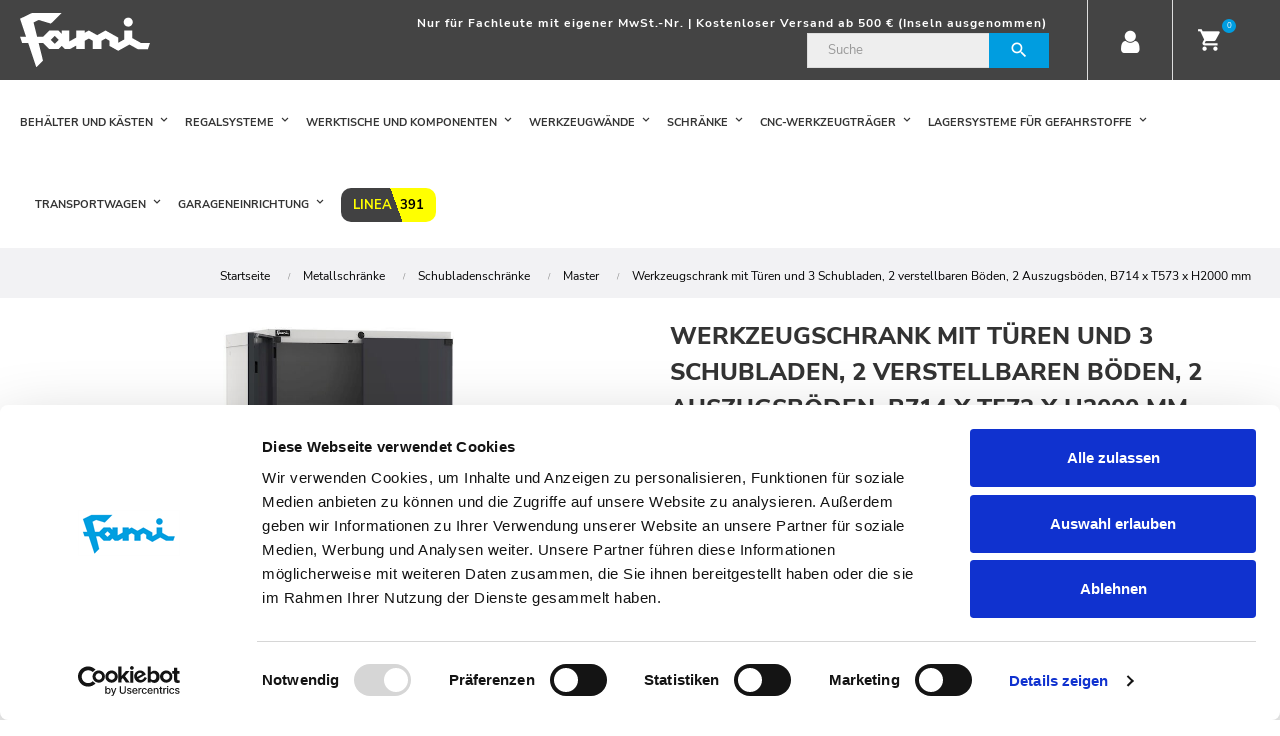

--- FILE ---
content_type: text/html; charset=utf-8
request_url: https://shop.fami.de/4322-werkzeugschrank-mit-turen-und-3-schubladen-2-verstellbaren-boden-2-auszugsboden-b714-x-t573-x-h2000-mm.html
body_size: 44586
content:
<!doctype html>
<html lang="de"  class="default" >

  <head>
    
      
  <meta charset="utf-8">


  <meta http-equiv="x-ua-compatible" content="ie=edge">



  <title>Werkzeugschrank mit Türen und 3 Schubladen, 2 verstellbaren Böden, 2 Auszugsböden, B714 x T573 x H2000 mm | Fami Shop</title>
<script data-keepinline="true">
    var ajaxGetProductUrl = '//shop.fami.de/module/cdc_googletagmanager/async';

/* datalayer */
dataLayer = window.dataLayer || [];
    let cdcDatalayer = {"pageCategory":"product","event":"view_item","ecommerce":{"currency":"EUR","items":[{"item_name":"Werkzeugschrank mit Turen und 3 Schubladen, 2 verstellbaren Boden, 2 Auszugsboden, B714 x T573 x H2000 mm","item_id":"4322","price":"2441.4","price_tax_exc":"2051.6","item_category":"Metallschranke","item_category2":"Schubladenschranke","item_category3":"Master","quantity":1}]},"userLogged":0,"userId":"guest_939135"};
    dataLayer.push(cdcDatalayer);

/* call to GTM Tag */
(function(w,d,s,l,i){w[l]=w[l]||[];w[l].push({'gtm.start':
new Date().getTime(),event:'gtm.js'});var f=d.getElementsByTagName(s)[0],
j=d.createElement(s),dl=l!='dataLayer'?'&l='+l:'';j.async=true;j.src=
'https://www.googletagmanager.com/gtm.js?id='+i+dl;f.parentNode.insertBefore(j,f);
})(window,document,'script','dataLayer','GTM-PVTFN4D');

/* async call to avoid cache system for dynamic data */
dataLayer.push({
  'event': 'datalayer_ready'
});
</script>
  <meta name="description" content="Werkzeugschrank mit 2 Türen, 2 Böden, 2 Auszugsböden, 2 Schubladen mit einer Höhe von 100 mm, 1 Schublade mit einer Höhe von 150 mm Schrankhöhe 200 cm">
  <meta name="keywords" content="">
  
        
                                                
    <link rel="canonical" href="https://shop.fami.de/4322-werkzeugschrank-mit-turen-und-3-schubladen-2-verstellbaren-boden-2-auszugsboden-b714-x-t573-x-h2000-mm.html">
    
  
        



  <meta name="viewport" content="width=device-width, initial-scale=1">



  <link rel="icon" type="image/vnd.microsoft.icon" href="/img/favicon.ico?1707466546">
  <link rel="shortcut icon" type="image/x-icon" href="/img/favicon.ico?1707466546">


<link rel="preload" href="/themes/at_auros/assets/fonts/MaterialIcons-Regular.woff2" as="font" type="font/woff2" crossorigin>


  

    <link rel="stylesheet" href="https://shop.fami.de/themes/fourwords/assets/cache/theme-fd73b2339.css" type="text/css" media="all">



    


  

  <script type="text/javascript">
        var LEO_COOKIE_THEME = "AP_MODULE_PANEL_CONFIG";
        var add_cart_error = "An error occurred while processing your request. Please try again";
        var ajaxsearch = "1";
        var buttonwishlist_title_add = "Wunschliste";
        var buttonwishlist_title_remove = "Entfernen Sie von der Wunschliste";
        var enable_dropdown_defaultcart = 1;
        var enable_flycart_effect = 1;
        var enable_notification = 1;
        var height_cart_item = "135";
        var isLogged = false;
        var leo_search_url = "https:\/\/shop.fami.de\/module\/leoproductsearch\/productsearch";
        var leo_token = "ff289cdeda70f432d04e739964607e49";
        var leoproductsearch_static_token = "ff289cdeda70f432d04e739964607e49";
        var leoproductsearch_token = "8e670bde99ae24e5120148d66fbe978d";
        var lf_is_gen_rtl = false;
        var lps_show_product_img = "1";
        var lps_show_product_price = "1";
        var number_cartitem_display = 3;
        var numpro_display = "100";
        var prestashop = {"cart":{"products":[],"totals":{"total":{"type":"total","label":"Gesamtsumme","amount":0,"value":"0,00\u00a0\u20ac"},"total_including_tax":{"type":"total","label":"Gesamtsumme (inkl. MwSt.)","amount":0,"value":"0,00\u00a0\u20ac"},"total_excluding_tax":{"type":"total","label":"Gesamtpreis o. MwSt.","amount":0,"value":"0,00\u00a0\u20ac"}},"subtotals":{"products":{"type":"products","label":"Zwischensumme","amount":0,"value":"0,00\u00a0\u20ac"},"discounts":null,"shipping":{"type":"shipping","label":"Versand","amount":0,"value":"kostenlos"},"tax":null},"products_count":0,"summary_string":"0 Artikel","vouchers":{"allowed":1,"added":[]},"discounts":[],"minimalPurchase":0,"minimalPurchaseRequired":""},"currency":{"name":"Euro","iso_code":"EUR","iso_code_num":"978","sign":"\u20ac"},"customer":{"lastname":null,"firstname":null,"email":null,"birthday":null,"newsletter":null,"newsletter_date_add":null,"optin":null,"website":null,"company":null,"siret":null,"ape":null,"is_logged":false,"gender":{"type":null,"name":null},"addresses":[]},"language":{"name":"Deutsch (German)","iso_code":"de","locale":"de-DE","language_code":"de","is_rtl":"0","date_format_lite":"d.m.Y","date_format_full":"d.m.Y H:i:s","id":1},"page":{"title":"","canonical":null,"meta":{"title":"Werkzeugschrank mit T\u00fcren und 3 Schubladen, 2 verstellbaren B\u00f6den, 2 Auszugsb\u00f6den, B714 x T573 x H2000 mm | Fami Shop","description":"Werkzeugschrank mit 2 T\u00fcren, 2 B\u00f6den, 2 Auszugsb\u00f6den, 2 Schubladen mit einer H\u00f6he von 100 mm, 1 Schublade mit einer H\u00f6he von 150 mm Schrankh\u00f6he 200 cm","keywords":"","robots":"index"},"page_name":"product","body_classes":{"lang-de":true,"lang-rtl":false,"country-DE":true,"currency-EUR":true,"layout-full-width":true,"page-product":true,"tax-display-enabled":true,"product-id-4322":true,"product-Werkzeugschrank mit T\u00fcren und 3 Schubladen, 2 verstellbaren B\u00f6den, 2 Auszugsb\u00f6den, B714 x T573 x H2000 mm":true,"product-id-category-170":true,"product-id-manufacturer-0":true,"product-id-supplier-0":true,"product-available-for-order":true},"admin_notifications":[]},"shop":{"name":"Fami Shop","logo":"\/img\/famishop-logo-1622453981.jpg","stores_icon":"\/img\/logo_stores.png","favicon":"\/img\/favicon.ico"},"urls":{"base_url":"https:\/\/shop.fami.de\/","current_url":"https:\/\/shop.fami.de\/4322-werkzeugschrank-mit-turen-und-3-schubladen-2-verstellbaren-boden-2-auszugsboden-b714-x-t573-x-h2000-mm.html","shop_domain_url":"https:\/\/shop.fami.de","img_ps_url":"https:\/\/shop.fami.de\/img\/","img_cat_url":"https:\/\/shop.fami.de\/img\/c\/","img_lang_url":"https:\/\/shop.fami.de\/img\/l\/","img_prod_url":"https:\/\/shop.fami.de\/img\/p\/","img_manu_url":"https:\/\/shop.fami.de\/img\/m\/","img_sup_url":"https:\/\/shop.fami.de\/img\/su\/","img_ship_url":"https:\/\/shop.fami.de\/img\/s\/","img_store_url":"https:\/\/shop.fami.de\/img\/st\/","img_col_url":"https:\/\/shop.fami.de\/img\/co\/","img_url":"https:\/\/shop.fami.de\/themes\/fourwords\/assets\/img\/","css_url":"https:\/\/shop.fami.de\/themes\/fourwords\/assets\/css\/","js_url":"https:\/\/shop.fami.de\/themes\/fourwords\/assets\/js\/","pic_url":"https:\/\/shop.fami.de\/upload\/","pages":{"address":"https:\/\/shop.fami.de\/adresse","addresses":"https:\/\/shop.fami.de\/adressen","authentication":"https:\/\/shop.fami.de\/login","cart":"https:\/\/shop.fami.de\/warenkorb","category":"https:\/\/shop.fami.de\/index.php?controller=category","cms":"https:\/\/shop.fami.de\/index.php?controller=cms","contact":"https:\/\/shop.fami.de\/kontakt","discount":"https:\/\/shop.fami.de\/rabattcode","guest_tracking":"https:\/\/shop.fami.de\/tracciatura-ospite","history":"https:\/\/shop.fami.de\/bestellungsverlauf","identity":"https:\/\/shop.fami.de\/daten","index":"https:\/\/shop.fami.de\/","my_account":"https:\/\/shop.fami.de\/konto","order_confirmation":"https:\/\/shop.fami.de\/bestellbestaetigung","order_detail":"https:\/\/shop.fami.de\/index.php?controller=order-detail","order_follow":"https:\/\/shop.fami.de\/segui-ordine","order":"https:\/\/shop.fami.de\/bestellung","order_return":"https:\/\/shop.fami.de\/index.php?controller=order-return","order_slip":"https:\/\/shop.fami.de\/gutschrift","pagenotfound":"https:\/\/shop.fami.de\/seite-nicht-gefunden","password":"https:\/\/shop.fami.de\/passwort-vergessen","pdf_invoice":"https:\/\/shop.fami.de\/index.php?controller=pdf-invoice","pdf_order_return":"https:\/\/shop.fami.de\/index.php?controller=pdf-order-return","pdf_order_slip":"https:\/\/shop.fami.de\/index.php?controller=pdf-order-slip","prices_drop":"https:\/\/shop.fami.de\/angebote","product":"https:\/\/shop.fami.de\/index.php?controller=product","search":"https:\/\/shop.fami.de\/suche","sitemap":"https:\/\/shop.fami.de\/sitemap","stores":"https:\/\/shop.fami.de\/negozi","supplier":"https:\/\/shop.fami.de\/fornitori","register":"https:\/\/shop.fami.de\/login?create_account=1","order_login":"https:\/\/shop.fami.de\/bestellung?login=1"},"alternative_langs":{"de":"https:\/\/shop.fami.de\/4322-werkzeugschrank-mit-turen-und-3-schubladen-2-verstellbaren-boden-2-auszugsboden-b714-x-t573-x-h2000-mm.html"},"theme_assets":"\/themes\/fourwords\/assets\/","actions":{"logout":"https:\/\/shop.fami.de\/?mylogout="},"no_picture_image":{"bySize":{"cart_default":{"url":"https:\/\/shop.fami.de\/img\/p\/de-default-cart_default.jpg","width":55,"height":55},"small_default":{"url":"https:\/\/shop.fami.de\/img\/p\/de-default-small_default.jpg","width":150,"height":150},"home_default":{"url":"https:\/\/shop.fami.de\/img\/p\/de-default-home_default.jpg","width":300,"height":300},"medium_default":{"url":"https:\/\/shop.fami.de\/img\/p\/de-default-medium_default.jpg","width":378,"height":472},"large_default":{"url":"https:\/\/shop.fami.de\/img\/p\/de-default-large_default.jpg","width":1000,"height":1125}},"small":{"url":"https:\/\/shop.fami.de\/img\/p\/de-default-cart_default.jpg","width":55,"height":55},"medium":{"url":"https:\/\/shop.fami.de\/img\/p\/de-default-home_default.jpg","width":300,"height":300},"large":{"url":"https:\/\/shop.fami.de\/img\/p\/de-default-large_default.jpg","width":1000,"height":1125},"legend":""}},"configuration":{"display_taxes_label":true,"display_prices_tax_incl":false,"is_catalog":false,"show_prices":true,"opt_in":{"partner":false},"quantity_discount":{"type":"discount","label":"Rabatt"},"voucher_enabled":1,"return_enabled":0},"field_required":[],"breadcrumb":{"links":[{"title":"Startseite","url":"https:\/\/shop.fami.de\/"},{"title":"Metallschr\u00e4nke","url":"https:\/\/shop.fami.de\/10-metallschraenke"},{"title":"Schubladenschr\u00e4nke","url":"https:\/\/shop.fami.de\/12-schraenke-mit-schubladen"},{"title":"Master","url":"https:\/\/shop.fami.de\/170-master"},{"title":"Werkzeugschrank mit T\u00fcren und 3 Schubladen, 2 verstellbaren B\u00f6den, 2 Auszugsb\u00f6den, B714 x T573 x H2000 mm","url":"https:\/\/shop.fami.de\/4322-werkzeugschrank-mit-turen-und-3-schubladen-2-verstellbaren-boden-2-auszugsboden-b714-x-t573-x-h2000-mm.html"}],"count":5},"link":{"protocol_link":"https:\/\/","protocol_content":"https:\/\/"},"time":1769015468,"static_token":"ff289cdeda70f432d04e739964607e49","token":"8e670bde99ae24e5120148d66fbe978d"};
        var show_popup = 1;
        var txt_not_found = "No products found";
        var type_dropdown_defaultcart = "dropdown";
        var type_flycart_effect = "fade";
        var width_cart_item = "265";
        var wishlist_add = "Das Produkt wurde erfolgreich hinzugef\u00fcgt zu Ihrer Wunschliste";
        var wishlist_cancel_txt = "Stornieren";
        var wishlist_confirm_del_txt = "L\u00f6schen ausgew\u00e4hlter Artikel?";
        var wishlist_del_default_txt = "Kann nicht Standard Wunschliste l\u00f6schen";
        var wishlist_email_txt = "Email";
        var wishlist_loggin_required = "Sie m\u00fcssen angemeldet sein, um deine Wunschliste zu verwalten";
        var wishlist_ok_txt = "OK";
        var wishlist_quantity_required = "Sie m\u00fcssen eine Menge eingeben";
        var wishlist_remove = "Das Produkt wurde erfolgreich von der Wunschliste entfernt";
        var wishlist_reset_txt = "r\u00fccksetzen";
        var wishlist_send_txt = "Senden";
        var wishlist_send_wishlist_txt = "senden Wunschliste";
        var wishlist_url = "https:\/\/shop.fami.de\/module\/leofeature\/mywishlist";
        var wishlist_viewwishlist = "Sehen Sie Ihre Wunschliste";
      </script>
<script type="text/javascript">
	var choosefile_text = "Datei wählen";
	var turnoff_popup_text = "Do not show this popup again";
	
	var size_item_quickview = 82;
	var style_scroll_quickview = 'vertical';
	
	var size_item_page = 113;
	var style_scroll_page = 'horizontal';
	
	var size_item_quickview_attr = 101;	
	var style_scroll_quickview_attr = 'vertical';
	
	var size_item_popup = 160;
	var style_scroll_popup = 'vertical';
</script>


  <script type="text/javascript">
	
	var FancyboxI18nClose = "Schließen";
	var FancyboxI18nNext = "Nächster";
	var FancyboxI18nPrev = "Zurück";
	var current_link = "http://shop.fami.de/";		
	var currentURL = window.location;
	currentURL = String(currentURL);
	currentURL = currentURL.replace("https://","").replace("http://","").replace("www.","").replace( /#\w*/, "" );
	current_link = current_link.replace("https://","").replace("http://","").replace("www.","");
	var text_warning_select_txt = "Bitte wählen Sie eine zu entfernen?";
	var text_confirm_remove_txt = "Sind Sie sicher, footer Zeile zu entfernen?";
	var close_bt_txt = "Schließen";
	var list_menu = [];
	var list_menu_tmp = {};
	var list_tab = [];
	var isHomeMenu = 0;
	
</script><!-- @file modules\appagebuilder\views\templates\hook\header -->

<script>
    /**
     * List functions will run when document.ready()
     */
    var ap_list_functions = [];
    /**
     * List functions will run when window.load()
     */
    var ap_list_functions_loaded = [];

    /**
     * List functions will run when document.ready() for theme
     */
    
    var products_list_functions = [];
</script>


<script type='text/javascript'>
    var leoOption = {
        category_qty:0,
        product_list_image:0,
        product_one_img:1,
        productCdown: 0,
        productColor: 0,
        homeWidth: 300,
        homeheight: 300,
	}

    ap_list_functions.push(function(){
        if (typeof $.LeoCustomAjax !== "undefined" && $.isFunction($.LeoCustomAjax)) {
            var leoCustomAjax = new $.LeoCustomAjax();
            leoCustomAjax.processAjax();
        }
    });
</script>

<!-- ProductVideo vars -->
<script type="text/javascript">
        var pv_default = 0;
        var pv_pos = 0;
        var pv_pos_custom = 2;
        var pv_limit = 0;
        var pv_img_repeat = 0;
        var pv_force_thumb_size = 1;
        var pv_side_position = 0;
        var pv_side_insertion = 3;
        var pv_listings_desk = 0;
        var pv_force_close = 0;
        var pv_list_btn_place = 0;
        var pv_list_btn_place_method = 0;
        var pv_listings_button_controls = 0;
        var pv_list_image_autoplay = 0;
        var pv_list_image_muted = 1;
        var pv_list_image_loop = 1;
        var pv_list_image_click = 1;
        var pv_list_image_controls = 0;
        var pv_force_controls = 0;
        var pv_yt_auto = 0;
        var pv_yt_rel = 0;
        var pv_yt_cont = 0;
        var pv_yt_loop = 1;
        var pv_yt_priv = 0;
        var pv_yt_mute = 0;
        var pv_vim_autoplay = 1;
        var pv_vim_title = 1;
        var pv_vim_controls = 1;
        var pv_vim_badge = 1;
        var pv_vim_byline = 1;
        var pv_vim_loop = 1;
        var pv_vim_portrait = 1;
        var pv_vim_background = 0;
        var pv_vim_muted = 1;
        var pv_vid_autoplay = 1;
        var pv_vid_controls = 1;
        var pv_vid_muted = 0;
        var pv_vid_loop = 1;
        var pv_load_delay = 0;
        var pv_thumb_dir = 0;
        var pv_image_zindex = 1;
        var pv_custom_slider_sync = 0;
        var pv_slider_refresh = 0;
        var pv_videoholder_screen = 0;
        var pv_fancy_link = 0;
        var pv_deep_select = 0;
        var pv_disable_autosize = 0;
        var pv_disable_img_hide = 0;
        var pv_disable_replace = 0;
        var pv_hide_image_container = 0;
        var pv_thumb_add_width = 0;
        var pv_thumb_disable = 0;
        var pv_no_padding = 0;
        var pv_click_to_activate = 1;
            var pv_custom_placement = '';
        var pv_list_selector = '.products article';
        var pv_list_video_holder = '.thumbnail-container';
        var pv_list_cust_filter = '0';
        var pv_listings_btn_adv = '';
        var pv_list_image_bg = '#FFFFFF';
        var pv_vim_color = '#00adef';
        var pv_video_holder = '.product-cover';
        var pv_image_holder = '#zoom_product';
        var pv_thumb_selector = '#thumb-gallery';
        var pv_custom_img_slider = '0';
        var pv_slider_thumb_sel = '';
        var pv_slider_img_sel = '';
        var pv_clt = 'div';
        var pv_hide_display = '';
        var pv_click_behaviour_type = 'click';
        var pv_video_player = 'https://shop.fami.de/modules/productvideo/player.php';
        var pv_burl = '/';
            var pv_slider_img_pre = '';         var pv_slider_img_post = '';         var pv_thumb_before = '';         var pv_thumb_after = '';          
    var pv_video_list = false;
        var pv_providers = {"youtube":[],"youtu.be":[],"youtube-nocookie":[],"vimeo":[],"youtube.com":{"id_provider":"1","name":"youtube","domain":"youtube.com","type":"2"},"vimeo.com":{"id_provider":"2","name":"vimeo","domain":"vimeo.com","type":"2"}};     </script>
<!-- Video Microdata Start -->
<!-- Video Microdata End -->




<meta name="google-site-verification" content="PM-PDjU85otBXew14bTH6XPaYekd7lTnuhhVY_Omx6w">

<meta property="og:locale" content="it_IT" />
<meta property="og:site_name" content="Fami Shop" />
<meta property="og:title" content="Werkzeugschrank mit Türen und 3 Schubladen, 2 verstellbaren Böden, 2 Auszugsböden, B714 x T573 x H2000 mm | Fami Shop" />
<meta property="og:description" content="Werkzeugschrank mit 2 Türen, 2 Böden, 2 Auszugsböden, 2 Schubladen mit einer Höhe von 100 mm, 1 Schublade mit einer Höhe von 150 mm Schrankhöhe 200 cm" />
<meta property="og:url" content="https://shop.fami.de/4322-werkzeugschrank-mit-turen-und-3-schubladen-2-verstellbaren-boden-2-auszugsboden-b714-x-t573-x-h2000-mm.html" />
<meta property="article:modified_time" content="21-01-2026" />
<meta property="article:publisher" content="https://www.facebook.com/FamiArredamentoIndustriale/">

  <meta property="og:type" content="product">
  <meta property="og:image" content="https://shop.fami.de/26430-large_default/werkzeugschrank-mit-turen-und-3-schubladen-2-verstellbaren-boden-2-auszugsboden-b714-x-t573-x-h2000-mm.jpg">
  <meta property="og:image:width" content="1000" />
  <meta property="og:image:height" content="1125" />
      <meta property="product:pretax_price:amount" content="2051.6">
    <meta property="product:pretax_price:currency" content="EUR">
      <meta property="product:price:amount" content="2441.404">
    <meta property="product:price:currency" content="EUR">
    


<script type="application/ld+json">
        {"@context":"https://schema.org","@graph":[{"@type":"WebSite","@id":"https://shop.fami.de/#website","url":"https://shop.fami.de/","name":"Fami Shop","potentialAction":{"@type":"SearchAction","target":"https://shop.fami.de/search?s={search_term_string}","query-input":"required name=search_term_string"}},{"@type":"Organization","@id":"https://shop.fami.de/#organization","name":"Fami Shop","url":"https://shop.fami.de/","sameAs":["https://www.facebook.com/FamiArredamentoIndustriale/","https://www.instagram.com/fami_storage_systems/","https://it.linkedin.com/company/famisrl","https://www.youtube.com/channel/UCJDd-oBN-QzDW5bwIkeQYFw"],"logo":{"@type":"ImageObject","@id":"https://shop.fami.de/#logo","url":"https://shop.fami.de/img/social/163594874931791.jpeg","caption":"Fami Shop"},"image":{"@id":"https://shop.fami.de/#logo"}},{"@type":"BreadcrumbList","@id":"https://shop.fami.de/#breadcrumb","itemListElement":[{"@type":"ListItem","position":1,"item":{"@type":"WebPage","name":"Home","@id":"https://shop.fami.de/","url":"https://shop.fami.de/"}}]}]}
</script>

    
  </head>

  <body id="product" class="lang-de country-de currency-eur layout-full-width page-product tax-display-enabled product-id-4322 product-werkzeugschrank-mit-turen-und-3-schubladen-2-verstellbaren-boden-2-auszugsboden-b714-x-t573-x-h2000-mm product-id-category-170 product-id-manufacturer-0 product-id-supplier-0 product-available-for-order  keep-header">

    
      <!-- Google Tag Manager (noscript) -->
<noscript><iframe src="https://www.googletagmanager.com/ns.html?id=GTM-PVTFN4D"
height="0" width="0" style="display:none;visibility:hidden"></iframe></noscript>
<!-- End Google Tag Manager (noscript) -->

    

    <main id="page">
      
              
      <header id="header">
        <div class="header-container">
          
            

  <nav class="header-nav">
    <div class="topnav">
            <div class="container">
              <div class="inner"></div>
            </div>
          </div>
    <div class="bottomnav">
              <div class="container">
              <div class="inner"><!-- @file modules\appagebuilder\views\templates\hook\ApRow -->
    <div id="form_2771210342355261"        class="row box-nav2 ApRow  has-bg bg-fullwidth"
	        data-bg=" #444 no-repeat center center"                style=""        >
                                            <!-- @file modules\appagebuilder\views\templates\hook\ApColumn -->
<div    class="col-xl-2 col-lg-2 col-md-2 col-sm-2 col-xs-2 col-sp-2  ApColumn "
	    >
                    <!-- @file modules\appagebuilder\views\templates\hook\ApGenCode -->

	<div class="wr-logo"><a href="https://shop.fami.de/"><img class="logo img-fluid" src="/themes/fourwords/assets/img/logo.svg" alt="Fami Shop" width="130" height="55"></a></div>

    </div><!-- @file modules\appagebuilder\views\templates\hook\ApColumn -->
<div    class="col-xl-8 col-lg-8 col-md-8 col-sm-1 col-xs-1 col-sp-1  ApColumn "
	    >
                    <!-- @file modules\appagebuilder\views\templates\hook\ApGeneral -->
<div     class="block welcome ApRawHtml">
	                    <p>Nur für Fachleute mit eigener MwSt.-Nr. | Kostenloser Versand ab 500 € (Inseln ausgenommen)</p>    	</div><!-- @file modules\appagebuilder\views\templates\hook\ApModule -->


<!-- Block search module -->
<div id="leo_search_block_top" class="block exclusive search-by-category">
	<h4 class="title_block">Suche</h4>
	<form method="get" action="https://shop.fami.de/index.php?controller=productsearch" id="leosearchtopbox">
		<input type="hidden" name="fc" value="module" />
		<input type="hidden" name="module" value="leoproductsearch" />
		<input type="hidden" name="controller" value="productsearch" />
                <input type="hidden" name="leoproductsearch_static_token" value="ff289cdeda70f432d04e739964607e49"/>
		    	<label>Produktsuche:</label>
		<div class="block_content clearfix leoproductsearch-content">		
			<div class="list-cate-wrapper">
				<input id="leosearchtop-cate-id" name="cate" value="" type="hidden">
				<a id="dropdownListCateTop" class="select-title" rel="nofollow" data-toggle="dropdown" aria-haspopup="true" aria-expanded="false">
					<span>Alle Kategorien</span>
					<i class="material-icons pull-xs-right">keyboard_arrow_down</i>
				</a>
				<div class="list-cate dropdown-menu" aria-labelledby="dropdownListCateTop">
					<a href="#" data-cate-id="" data-cate-name="Alle Kategorien" class="cate-item active" >Alle Kategorien</a>				
					<a href="#" data-cate-id="2" data-cate-name="Home" class="cate-item cate-level-1" >Home</a>
					
  <a href="#" data-cate-id="93" data-cate-name="Lagerregale aus Metall" class="cate-item cate-level-2" >--Lagerregale aus Metall</a>
  <a href="#" data-cate-id="209" data-cate-name="Steckregale für Lager" class="cate-item cate-level-3" >---Steckregale für Lager</a>
  <a href="#" data-cate-id="210" data-cate-name="Fachbodenregale" class="cate-item cate-level-4" >----Fachbodenregale</a>
  <a href="#" data-cate-id="212" data-cate-name="Weitspannregale" class="cate-item cate-level-4" >----Weitspannregale</a>
  <a href="#" data-cate-id="211" data-cate-name="Kleinteileregale" class="cate-item cate-level-3" >---Kleinteileregale</a>
  <a href="#" data-cate-id="213" data-cate-name="Regale mit Schubladen für Kleinteile" class="cate-item cate-level-4" >----Regale mit Schubladen für Kleinteile</a>
  <a href="#" data-cate-id="214" data-cate-name="Behälter-Regale mit Führungsschienen" class="cate-item cate-level-4" >----Behälter-Regale mit Führungsschienen</a>
  <a href="#" data-cate-id="215" data-cate-name="Behälterregale mit Böden für Picking Box Air" class="cate-item cate-level-4" >----Behälterregale mit Böden für Picking Box Air</a>
  <a href="#" data-cate-id="363" data-cate-name="Regale mit Böden für RK Box Air" class="cate-item cate-level-4" >----Regale mit Böden für RK Box Air</a>
  <a href="#" data-cate-id="292" data-cate-name="Kleinteileregale mit Schüttgut-Sets" class="cate-item cate-level-4" >----Kleinteileregale mit Schüttgut-Sets</a>
  <a href="#" data-cate-id="293" data-cate-name="Monoblock-Regale" class="cate-item cate-level-4" >----Monoblock-Regale</a>
  <a href="#" data-cate-id="217" data-cate-name="Dynamische Regalsysteme" class="cate-item cate-level-3" >---Dynamische Regalsysteme</a>
  <a href="#" data-cate-id="218" data-cate-name="Schrägbodenregale - LIFO" class="cate-item cate-level-4" >----Schrägbodenregale - LIFO</a>
  <a href="#" data-cate-id="219" data-cate-name="Kanban-Regale mit Trennwänden - FIFO" class="cate-item cate-level-4" >----Kanban-Regale mit Trennwänden - FIFO</a>
  <a href="#" data-cate-id="220" data-cate-name="Dynamische Kanban-Regale mit Rollen – FIFO" class="cate-item cate-level-4" >----Dynamische Kanban-Regale mit Rollen – FIFO</a>
  <a href="#" data-cate-id="216" data-cate-name="Reifenregale" class="cate-item cate-level-3" >---Reifenregale</a>
  <a href="#" data-cate-id="221" data-cate-name="Garagenregale" class="cate-item cate-level-3" >---Garagenregale</a>
  <a href="#" data-cate-id="222" data-cate-name="Komponenten und Zubehöre für Metallregale" class="cate-item cate-level-3" >---Komponenten und Zubehöre für Metallregale</a>
  <a href="#" data-cate-id="190" data-cate-name="Behälter und Kästen" class="cate-item cate-level-2" >--Behälter und Kästen</a>
  <a href="#" data-cate-id="191" data-cate-name="Stapelbare Euro-Behälter" class="cate-item cate-level-3" >---Stapelbare Euro-Behälter</a>
  <a href="#" data-cate-id="319" data-cate-name="Behälter aus recyceltem Kunststoff Euro Box Linea 391" class="cate-item cate-level-4" >----Behälter aus recyceltem Kunststoff Euro Box Linea 391</a>
  <a href="#" data-cate-id="320" data-cate-name="Zubehör für Euro Boxen Linea 391 aus regeneriertem Kunststoff" class="cate-item cate-level-4" >----Zubehör für Euro Boxen Linea 391 aus regeneriertem Kunststoff</a>
  <a href="#" data-cate-id="192" data-cate-name="Stapelbare Behälter Euro Box" class="cate-item cate-level-4" >----Stapelbare Behälter Euro Box</a>
  <a href="#" data-cate-id="193" data-cate-name="Zubehöre Euro Box" class="cate-item cate-level-4" >----Zubehöre Euro Box</a>
  <a href="#" data-cate-id="194" data-cate-name="Stapelbare Behälter ESD Euro Box" class="cate-item cate-level-4" >----Stapelbare Behälter ESD Euro Box</a>
  <a href="#" data-cate-id="195" data-cate-name="Zubehöre Euro Box ESD" class="cate-item cate-level-4" >----Zubehöre Euro Box ESD</a>
  <a href="#" data-cate-id="196" data-cate-name="Sichtlagerkästen aus Kunststoff" class="cate-item cate-level-3" >---Sichtlagerkästen aus Kunststoff</a>
  <a href="#" data-cate-id="197" data-cate-name="Stapel- und nestbare Sichtlagerkästen - Picking Box Air" class="cate-item cate-level-4" >----Stapel- und nestbare Sichtlagerkästen - Picking Box Air</a>
  <a href="#" data-cate-id="340" data-cate-name="Sichtlagerbehälter aus recyceltem Polypropylen - Picking Box Air Linea 391" class="cate-item cate-level-4" >----Sichtlagerbehälter aus recyceltem Polypropylen - Picking Box Air Linea 391</a>
  <a href="#" data-cate-id="296" data-cate-name="Lager-Regalschränke" class="cate-item cate-level-4" >----Lager-Regalschränke</a>
  <a href="#" data-cate-id="297" data-cate-name="Lager-Regalschränke mit Kästen Picking Box Air" class="cate-item cate-level-5" >-----Lager-Regalschränke mit Kästen Picking Box Air</a>
  <a href="#" data-cate-id="298" data-cate-name="Leere Schränke und Komponenten" class="cate-item cate-level-5" >-----Leere Schränke und Komponenten</a>
  <a href="#" data-cate-id="199" data-cate-name="Sichtlagerbehälter – Picking Box Classic" class="cate-item cate-level-4" >----Sichtlagerbehälter – Picking Box Classic</a>
  <a href="#" data-cate-id="200" data-cate-name="Zubehöre Picking Box Classic" class="cate-item cate-level-4" >----Zubehöre Picking Box Classic</a>
  <a href="#" data-cate-id="201" data-cate-name="Behälter für Regale RK" class="cate-item cate-level-3" >---Behälter für Regale RK</a>
  <a href="#" data-cate-id="202" data-cate-name="Regalkästen - RK Box Air" class="cate-item cate-level-4" >----Regalkästen - RK Box Air</a>
  <a href="#" data-cate-id="203" data-cate-name="Regale für Behälter RK Box Air" class="cate-item cate-level-4" >----Regale für Behälter RK Box Air</a>
  <a href="#" data-cate-id="310" data-cate-name="Behälterregale mit RK Box Air" class="cate-item cate-level-5" >-----Behälterregale mit RK Box Air</a>
  <a href="#" data-cate-id="311" data-cate-name="Leere Behälterregale für RK Box Air und Komponenten" class="cate-item cate-level-5" >-----Leere Behälterregale für RK Box Air und Komponenten</a>
  <a href="#" data-cate-id="360" data-cate-name="Regale mit Böden für RK Box Air" class="cate-item cate-level-4" >----Regale mit Böden für RK Box Air</a>
  <a href="#" data-cate-id="361" data-cate-name="Kleinteileschrank RK Box Air" class="cate-item cate-level-4" >----Kleinteileschrank RK Box Air</a>
  <a href="#" data-cate-id="204" data-cate-name="Kästen für Regale und Zubehöre – RK Box Classic" class="cate-item cate-level-4" >----Kästen für Regale und Zubehöre – RK Box Classic</a>
  <a href="#" data-cate-id="205" data-cate-name="Regale für Kästen RK Box Classic" class="cate-item cate-level-4" >----Regale für Kästen RK Box Classic</a>
  <a href="#" data-cate-id="312" data-cate-name="Behälterregale mit RK Box Classic" class="cate-item cate-level-5" >-----Behälterregale mit RK Box Classic</a>
  <a href="#" data-cate-id="313" data-cate-name="Leere Behälterregale für RK Box Classic und Komponenten" class="cate-item cate-level-5" >-----Leere Behälterregale für RK Box Classic und Komponenten</a>
  <a href="#" data-cate-id="206" data-cate-name="Schubladenschränke für Kleinteile" class="cate-item cate-level-3" >---Schubladenschränke für Kleinteile</a>
  <a href="#" data-cate-id="208" data-cate-name="Regale mit Schubladen für Kleinteile - Visual Box" class="cate-item cate-level-4" >----Regale mit Schubladen für Kleinteile - Visual Box</a>
  <a href="#" data-cate-id="80" data-cate-name="Kleinteilemagazine mit Schubladen und Zubehöre - Visual Box" class="cate-item cate-level-4" >----Kleinteilemagazine mit Schubladen und Zubehöre - Visual Box</a>
  <a href="#" data-cate-id="90" data-cate-name="Metallkästen" class="cate-item cate-level-3" >---Metallkästen</a>
  <a href="#" data-cate-id="140" data-cate-name="Sichtlagerkästen aus Metall" class="cate-item cate-level-3" >---Sichtlagerkästen aus Metall</a>
  <a href="#" data-cate-id="136" data-cate-name="Rutschfeste Matten" class="cate-item cate-level-3" >---Rutschfeste Matten</a>
  <a href="#" data-cate-id="91" data-cate-name="Sichtlagerbehälter für die Industrie" class="cate-item cate-level-3" >---Sichtlagerbehälter für die Industrie</a>
  <a href="#" data-cate-id="92" data-cate-name="Klappbodenbehälter" class="cate-item cate-level-3" >---Klappbodenbehälter</a>
  <a href="#" data-cate-id="343" data-cate-name="Großbehälter aus polyethylen" class="cate-item cate-level-3" >---Großbehälter aus polyethylen</a>
  <a href="#" data-cate-id="47" data-cate-name="Werktische und Komponenten" class="cate-item cate-level-2" >--Werktische und Komponenten</a>
  <a href="#" data-cate-id="49" data-cate-name="Werkbänke" class="cate-item cate-level-3" >---Werkbänke</a>
  <a href="#" data-cate-id="355" data-cate-name="Werkbänke Garage Linea 391" class="cate-item cate-level-4" >----Werkbänke Garage Linea 391</a>
  <a href="#" data-cate-id="229" data-cate-name="Werkbänke für Werkstatt" class="cate-item cate-level-4" >----Werkbänke für Werkstatt</a>
  <a href="#" data-cate-id="230" data-cate-name="Leere feste Werkbank Work" class="cate-item cate-level-5" >-----Leere feste Werkbank Work</a>
  <a href="#" data-cate-id="51" data-cate-name="Feste Werkbank mit Schubladen Work" class="cate-item cate-level-5" >-----Feste Werkbank mit Schubladen Work</a>
  <a href="#" data-cate-id="234" data-cate-name="Feste Werkbank mit Werkzeugwand Work" class="cate-item cate-level-5" >-----Feste Werkbank mit Werkzeugwand Work</a>
  <a href="#" data-cate-id="231" data-cate-name="Leere höhenverstellbare Werkbank Work Up" class="cate-item cate-level-5" >-----Leere höhenverstellbare Werkbank Work Up</a>
  <a href="#" data-cate-id="52" data-cate-name="Regulierbare Werkbank mit Schubladen Work Up" class="cate-item cate-level-5" >-----Regulierbare Werkbank mit Schubladen Work Up</a>
  <a href="#" data-cate-id="235" data-cate-name="Regulierbare Werkbank mit Werkzeugwand Work Up" class="cate-item cate-level-5" >-----Regulierbare Werkbank mit Werkzeugwand Work Up</a>
  <a href="#" data-cate-id="137" data-cate-name="Komponenten Work und Work Up" class="cate-item cate-level-5" >-----Komponenten Work und Work Up</a>
  <a href="#" data-cate-id="128" data-cate-name="Kompakte Werkbänke für die Industrie" class="cate-item cate-level-4" >----Kompakte Werkbänke für die Industrie</a>
  <a href="#" data-cate-id="129" data-cate-name="Komponenten BR" class="cate-item cate-level-5" >-----Komponenten BR</a>
  <a href="#" data-cate-id="302" data-cate-name="Leere regulierbare Werkbank BR" class="cate-item cate-level-5" >-----Leere regulierbare Werkbank BR</a>
  <a href="#" data-cate-id="303" data-cate-name="Regulierbare Werkbank mit Schubladen BR" class="cate-item cate-level-5" >-----Regulierbare Werkbank mit Schubladen BR</a>
  <a href="#" data-cate-id="304" data-cate-name="Regulierbare Werkbank mit Werkzeugwand BR" class="cate-item cate-level-5" >-----Regulierbare Werkbank mit Werkzeugwand BR</a>
  <a href="#" data-cate-id="323" data-cate-name="Professionelle Werkbänke" class="cate-item cate-level-4" >----Professionelle Werkbänke</a>
  <a href="#" data-cate-id="324" data-cate-name="Professionelle, feste, leere Werkbank" class="cate-item cate-level-5" >-----Professionelle, feste, leere Werkbank</a>
  <a href="#" data-cate-id="325" data-cate-name="Professionelle, feste Werkbank mit Schubladen" class="cate-item cate-level-5" >-----Professionelle, feste Werkbank mit Schubladen</a>
  <a href="#" data-cate-id="326" data-cate-name="Professionelle, höhenverstellbare, leere Werkbank" class="cate-item cate-level-5" >-----Professionelle, höhenverstellbare, leere Werkbank</a>
  <a href="#" data-cate-id="327" data-cate-name="Professionelle, regulierbare Werkbank mit Werkzeugwand" class="cate-item cate-level-5" >-----Professionelle, regulierbare Werkbank mit Werkzeugwand</a>
  <a href="#" data-cate-id="328" data-cate-name="Professionelle, regulierbare Werkbank mit Schubladen" class="cate-item cate-level-5" >-----Professionelle, regulierbare Werkbank mit Schubladen</a>
  <a href="#" data-cate-id="329" data-cate-name="Professionelle regulierbare Werkbank mit Werkzeugwand und Schränken" class="cate-item cate-level-5" >-----Professionelle regulierbare Werkbank mit Werkzeugwand und Schränken</a>
  <a href="#" data-cate-id="330" data-cate-name="Professionelle, regulierbare, ausgerüstete Werkbank" class="cate-item cate-level-5" >-----Professionelle, regulierbare, ausgerüstete Werkbank</a>
  <a href="#" data-cate-id="331" data-cate-name="Komponenten und Zubehöre für professionelle Werkbank" class="cate-item cate-level-5" >-----Komponenten und Zubehöre für professionelle Werkbank</a>
  <a href="#" data-cate-id="332" data-cate-name="Werkbänke mit Rollen" class="cate-item cate-level-3" >---Werkbänke mit Rollen</a>
  <a href="#" data-cate-id="345" data-cate-name="Werkbänke für Werkstatt mit Rollen" class="cate-item cate-level-4" >----Werkbänke für Werkstatt mit Rollen</a>
  <a href="#" data-cate-id="334" data-cate-name="Werkbänke für Werkstatt mit Rollen und Schubladen" class="cate-item cate-level-5" >-----Werkbänke für Werkstatt mit Rollen und Schubladen</a>
  <a href="#" data-cate-id="333" data-cate-name="Leere Werkbank für Werkstatt mit Rollen" class="cate-item cate-level-5" >-----Leere Werkbank für Werkstatt mit Rollen</a>
  <a href="#" data-cate-id="335" data-cate-name="Professionelle Werkbank mit Rollen" class="cate-item cate-level-4" >----Professionelle Werkbank mit Rollen</a>
  <a href="#" data-cate-id="346" data-cate-name="Professionelle, leere Werkbank mit Rollen" class="cate-item cate-level-5" >-----Professionelle, leere Werkbank mit Rollen</a>
  <a href="#" data-cate-id="336" data-cate-name="Professionelle Werkbank mit Rollen und Schubladen" class="cate-item cate-level-5" >-----Professionelle Werkbank mit Rollen und Schubladen</a>
  <a href="#" data-cate-id="337" data-cate-name="Professionelle, ausgerüstete Werkbank mit Rollen" class="cate-item cate-level-5" >-----Professionelle, ausgerüstete Werkbank mit Rollen</a>
  <a href="#" data-cate-id="338" data-cate-name="Komponenten und Zubehöre für professionelle Werkbank mit Rollen" class="cate-item cate-level-5" >-----Komponenten und Zubehöre für professionelle Werkbank mit Rollen</a>
  <a href="#" data-cate-id="145" data-cate-name="Klapptisch Work Table" class="cate-item cate-level-3" >---Klapptisch Work Table</a>
  <a href="#" data-cate-id="48" data-cate-name="Werkbänke für Elektronik Dynamic" class="cate-item cate-level-3" >---Werkbänke für Elektronik Dynamic</a>
  <a href="#" data-cate-id="130" data-cate-name="Komponenten für Dynamic" class="cate-item cate-level-4" >----Komponenten für Dynamic</a>
  <a href="#" data-cate-id="305" data-cate-name="Leere elektrisch regulierbare Werkbank – Dynamic" class="cate-item cate-level-4" >----Leere elektrisch regulierbare Werkbank – Dynamic</a>
  <a href="#" data-cate-id="306" data-cate-name="Werkbänke für Elektronik mit regulierbaren Schubladen – Dynamic" class="cate-item cate-level-4" >----Werkbänke für Elektronik mit regulierbaren Schubladen – Dynamic</a>
  <a href="#" data-cate-id="307" data-cate-name="Regulierbare Werkbank für Elektronik mit Werkzeugwand Dynamic" class="cate-item cate-level-4" >----Regulierbare Werkbank für Elektronik mit Werkzeugwand Dynamic</a>
  <a href="#" data-cate-id="63" data-cate-name="Lochwände für Werkbänke Work Look" class="cate-item cate-level-3" >---Lochwände für Werkbänke Work Look</a>
  <a href="#" data-cate-id="295" data-cate-name="Lochwände Work Look" class="cate-item cate-level-4" >----Lochwände Work Look</a>
  <a href="#" data-cate-id="317" data-cate-name="Hängeschränke mit Klapptür für Werkbänke" class="cate-item cate-level-4" >----Hängeschränke mit Klapptür für Werkbänke</a>
  <a href="#" data-cate-id="318" data-cate-name="Hängeschränke mit Rollläden für Werkbänke" class="cate-item cate-level-4" >----Hängeschränke mit Rollläden für Werkbänke</a>
  <a href="#" data-cate-id="142" data-cate-name="Komponenten für Work Look" class="cate-item cate-level-4" >----Komponenten für Work Look</a>
  <a href="#" data-cate-id="223" data-cate-name="Werkbankschraubstöcke" class="cate-item cate-level-3" >---Werkbankschraubstöcke</a>
  <a href="#" data-cate-id="64" data-cate-name="Arbeitsstühle" class="cate-item cate-level-3" >---Arbeitsstühle</a>
  <a href="#" data-cate-id="179" data-cate-name="Werkzeug-Organizer" class="cate-item cate-level-3" >---Werkzeug-Organizer</a>
  <a href="#" data-cate-id="181" data-cate-name="Universelles Zubehör Iron Team" class="cate-item cate-level-4" >----Universelles Zubehör Iron Team</a>
  <a href="#" data-cate-id="180" data-cate-name="Werkzeuhaken Unipok" class="cate-item cate-level-4" >----Werkzeuhaken Unipok</a>
  <a href="#" data-cate-id="178" data-cate-name="Pikpad-Werkzeugablage 5S Shadow" class="cate-item cate-level-4" >----Pikpad-Werkzeugablage 5S Shadow</a>
  <a href="#" data-cate-id="157" data-cate-name="Haken für Werkzeugträgerplatten, The Block" class="cate-item cate-level-4" >----Haken für Werkzeugträgerplatten, The Block</a>
  <a href="#" data-cate-id="153" data-cate-name="Schwenkarm Ergo Work" class="cate-item cate-level-4" >----Schwenkarm Ergo Work</a>
  <a href="#" data-cate-id="342" data-cate-name="Halterungen für Monitor MES" class="cate-item cate-level-4" >----Halterungen für Monitor MES</a>
  <a href="#" data-cate-id="156" data-cate-name="Komponenten für Ergo Work" class="cate-item cate-level-4" >----Komponenten für Ergo Work</a>
  <a href="#" data-cate-id="283" data-cate-name="Werkzeugträger-Wände" class="cate-item cate-level-2" >--Werkzeugträger-Wände</a>
  <a href="#" data-cate-id="284" data-cate-name="Werkzeugträger-Paneele für Wände" class="cate-item cate-level-3" >---Werkzeugträger-Paneele für Wände</a>
  <a href="#" data-cate-id="286" data-cate-name="Werkzeug-Organizer" class="cate-item cate-level-3" >---Werkzeug-Organizer</a>
  <a href="#" data-cate-id="287" data-cate-name="Werkzeuhaken Unipok" class="cate-item cate-level-4" >----Werkzeuhaken Unipok</a>
  <a href="#" data-cate-id="288" data-cate-name="Universelles Zubehör Iron Team" class="cate-item cate-level-4" >----Universelles Zubehör Iron Team</a>
  <a href="#" data-cate-id="289" data-cate-name="Haken für Werkzeugträgerplatten - The Block" class="cate-item cate-level-4" >----Haken für Werkzeugträgerplatten - The Block</a>
  <a href="#" data-cate-id="290" data-cate-name="Schwenkarm Ergo Work" class="cate-item cate-level-4" >----Schwenkarm Ergo Work</a>
  <a href="#" data-cate-id="315" data-cate-name="Hängeschrank mit Klapptür für die Wandmontage" class="cate-item cate-level-3" >---Hängeschrank mit Klapptür für die Wandmontage</a>
  <a href="#" data-cate-id="316" data-cate-name="Hängeschrank mit Rollladen" class="cate-item cate-level-3" >---Hängeschrank mit Rollladen</a>
  <a href="#" data-cate-id="10" data-cate-name="Metallschränke" class="cate-item cate-level-2" >--Metallschränke</a>
  <a href="#" data-cate-id="11" data-cate-name="Flügeltürschränke" class="cate-item cate-level-3" >---Flügeltürschränke</a>
  <a href="#" data-cate-id="349" data-cate-name="Schränke Linea 391" class="cate-item cate-level-4" >----Schränke Linea 391</a>
  <a href="#" data-cate-id="14" data-cate-name="Perfom" class="cate-item cate-level-4" >----Perfom</a>
  <a href="#" data-cate-id="109" data-cate-name="Zubehör für Flügeltürschränke Perfom" class="cate-item cate-level-4" >----Zubehör für Flügeltürschränke Perfom</a>
  <a href="#" data-cate-id="106" data-cate-name="Metallschränke mit Schiebetüren" class="cate-item cate-level-3" >---Metallschränke mit Schiebetüren</a>
  <a href="#" data-cate-id="174" data-cate-name="Perfom" class="cate-item cate-level-4" >----Perfom</a>
  <a href="#" data-cate-id="166" data-cate-name="Zubehör für Kleiderschränke mit Schiebetüren" class="cate-item cate-level-4" >----Zubehör für Kleiderschränke mit Schiebetüren</a>
  <a href="#" data-cate-id="299" data-cate-name="Magazinschränke" class="cate-item cate-level-3" >---Magazinschränke</a>
  <a href="#" data-cate-id="300" data-cate-name="Kleinteileschränke mit Picking Box Air" class="cate-item cate-level-4" >----Kleinteileschränke mit Picking Box Air</a>
  <a href="#" data-cate-id="362" data-cate-name="Kleinteileschrank RK Box Air" class="cate-item cate-level-4" >----Kleinteileschrank RK Box Air</a>
  <a href="#" data-cate-id="12" data-cate-name="Schubladenschränke" class="cate-item cate-level-3" >---Schubladenschränke</a>
  <a href="#" data-cate-id="15" data-cate-name="Flexa" class="cate-item cate-level-4" >----Flexa</a>
  <a href="#" data-cate-id="123" data-cate-name="Zubehör für Flexa" class="cate-item cate-level-4" >----Zubehör für Flexa</a>
  <a href="#" data-cate-id="17" data-cate-name="Master DE" class="cate-item cate-level-4" >----Master DE</a>
  <a href="#" data-cate-id="124" data-cate-name="Zubehör für Master DE" class="cate-item cate-level-4" >----Zubehör für Master DE</a>
  <a href="#" data-cate-id="170" data-cate-name="Master" class="cate-item cate-level-4" >----Master</a>
  <a href="#" data-cate-id="171" data-cate-name="Zubehörteile für den Werkzeugschrank Master" class="cate-item cate-level-4" >----Zubehörteile für den Werkzeugschrank Master</a>
  <a href="#" data-cate-id="20" data-cate-name="Computer-Arbeitsstationen" class="cate-item cate-level-3" >---Computer-Arbeitsstationen</a>
  <a href="#" data-cate-id="21" data-cate-name="Standard CS" class="cate-item cate-level-4" >----Standard CS</a>
  <a href="#" data-cate-id="122" data-cate-name="Zubehör für Standard CS" class="cate-item cate-level-4" >----Zubehör für Standard CS</a>
  <a href="#" data-cate-id="22" data-cate-name="Master CS" class="cate-item cate-level-4" >----Master CS</a>
  <a href="#" data-cate-id="111" data-cate-name="Zubehör für Master CS" class="cate-item cate-level-4" >----Zubehör für Master CS</a>
  <a href="#" data-cate-id="23" data-cate-name="Spinde" class="cate-item cate-level-3" >---Spinde</a>
  <a href="#" data-cate-id="24" data-cate-name="Spinde Perfom" class="cate-item cate-level-4" >----Spinde Perfom</a>
  <a href="#" data-cate-id="26" data-cate-name="Umkleidebänke" class="cate-item cate-level-4" >----Umkleidebänke</a>
  <a href="#" data-cate-id="112" data-cate-name="Zubehör für Spinde Perfom" class="cate-item cate-level-4" >----Zubehör für Spinde Perfom</a>
  <a href="#" data-cate-id="42" data-cate-name="CNC-WERKZEUGTRÄGER" class="cate-item cate-level-2" >--CNC-WERKZEUGTRÄGER</a>
  <a href="#" data-cate-id="43" data-cate-name="CNC-Schränke" class="cate-item cate-level-3" >---CNC-Schränke</a>
  <a href="#" data-cate-id="44" data-cate-name="CNC-Werkzeugwagen" class="cate-item cate-level-3" >---CNC-Werkzeugwagen</a>
  <a href="#" data-cate-id="45" data-cate-name="CNC-Tischständer" class="cate-item cate-level-3" >---CNC-Tischständer</a>
  <a href="#" data-cate-id="46" data-cate-name="CNC-Werkzeugeinsatz" class="cate-item cate-level-3" >---CNC-Werkzeugeinsatz</a>
  <a href="#" data-cate-id="113" data-cate-name="Komponenten für CNC-Werkzeugträger" class="cate-item cate-level-3" >---Komponenten für CNC-Werkzeugträger</a>
  <a href="#" data-cate-id="29" data-cate-name="Lagersysteme für Gefahrstoffe" class="cate-item cate-level-2" >--Lagersysteme für Gefahrstoffe</a>
  <a href="#" data-cate-id="30" data-cate-name="Gefahrstoffschränke" class="cate-item cate-level-3" >---Gefahrstoffschränke</a>
  <a href="#" data-cate-id="31" data-cate-name="PSA-Schrank" class="cate-item cate-level-4" >----PSA-Schrank</a>
  <a href="#" data-cate-id="32" data-cate-name="Schrank für chemische Produkte" class="cate-item cate-level-4" >----Schrank für chemische Produkte</a>
  <a href="#" data-cate-id="167" data-cate-name="Schränke für Pflanzenschutzmittel und Pestizide" class="cate-item cate-level-4" >----Schränke für Pflanzenschutzmittel und Pestizide</a>
  <a href="#" data-cate-id="356" data-cate-name="Schränke Linea 391" class="cate-item cate-level-5" >-----Schränke Linea 391</a>
  <a href="#" data-cate-id="357" data-cate-name="Schränke Perfom" class="cate-item cate-level-5" >-----Schränke Perfom</a>
  <a href="#" data-cate-id="182" data-cate-name="Schränke für Lacke und brennbare Flüssigkeiten" class="cate-item cate-level-4" >----Schränke für Lacke und brennbare Flüssigkeiten</a>
  <a href="#" data-cate-id="351" data-cate-name="Schränke Perfom" class="cate-item cate-level-5" >-----Schränke Perfom</a>
  <a href="#" data-cate-id="352" data-cate-name="Schränke Linea 391" class="cate-item cate-level-5" >-----Schränke Linea 391</a>
  <a href="#" data-cate-id="183" data-cate-name="Schränke für Kanister" class="cate-item cate-level-4" >----Schränke für Kanister</a>
  <a href="#" data-cate-id="189" data-cate-name="Zubehöre und leere Schränke für Umwelt und Sicherheit" class="cate-item cate-level-4" >----Zubehöre und leere Schränke für Umwelt und Sicherheit</a>
  <a href="#" data-cate-id="35" data-cate-name="Sammelbehälter für Flüssigkeiten" class="cate-item cate-level-3" >---Sammelbehälter für Flüssigkeiten</a>
  <a href="#" data-cate-id="108" data-cate-name="Kippbehälter" class="cate-item cate-level-3" >---Kippbehälter</a>
  <a href="#" data-cate-id="169" data-cate-name="Big Bag-Halter" class="cate-item cate-level-3" >---Big Bag-Halter</a>
  <a href="#" data-cate-id="344" data-cate-name="ADR-Behälter" class="cate-item cate-level-3" >---ADR-Behälter</a>
  <a href="#" data-cate-id="65" data-cate-name="Werkstattwagen" class="cate-item cate-level-2" >--Werkstattwagen</a>
  <a href="#" data-cate-id="66" data-cate-name="Werkstattwagen mit Fachböden" class="cate-item cate-level-3" >---Werkstattwagen mit Fachböden</a>
  <a href="#" data-cate-id="131" data-cate-name="Clever Small" class="cate-item cate-level-4" >----Clever Small</a>
  <a href="#" data-cate-id="132" data-cate-name="Clever Large" class="cate-item cate-level-4" >----Clever Large</a>
  <a href="#" data-cate-id="149" data-cate-name="Komponenten Clever Small" class="cate-item cate-level-4" >----Komponenten Clever Small</a>
  <a href="#" data-cate-id="150" data-cate-name="Komponenten Clever Large" class="cate-item cate-level-4" >----Komponenten Clever Large</a>
  <a href="#" data-cate-id="244" data-cate-name="Lagerwagen mit Fachböden" class="cate-item cate-level-3" >---Lagerwagen mit Fachböden</a>
  <a href="#" data-cate-id="245" data-cate-name="Plattformwagen" class="cate-item cate-level-3" >---Plattformwagen</a>
  <a href="#" data-cate-id="246" data-cate-name="Monoblock-Mehrzweckwagen" class="cate-item cate-level-3" >---Monoblock-Mehrzweckwagen</a>
  <a href="#" data-cate-id="247" data-cate-name="Kleinteilewagen" class="cate-item cate-level-3" >---Kleinteilewagen</a>
  <a href="#" data-cate-id="260" data-cate-name="Lösungen für Kleinteilewagen" class="cate-item cate-level-4" >----Lösungen für Kleinteilewagen</a>
  <a href="#" data-cate-id="261" data-cate-name="Komponenten für Kleinteilewagen" class="cate-item cate-level-4" >----Komponenten für Kleinteilewagen</a>
  <a href="#" data-cate-id="248" data-cate-name="Tragarm-Regalwagen" class="cate-item cate-level-3" >---Tragarm-Regalwagen</a>
  <a href="#" data-cate-id="262" data-cate-name="Lösungen von Tragarm-Regalwagen" class="cate-item cate-level-4" >----Lösungen von Tragarm-Regalwagen</a>
  <a href="#" data-cate-id="263" data-cate-name="Komponenten für Tragarm-Regalwagen" class="cate-item cate-level-4" >----Komponenten für Tragarm-Regalwagen</a>
  <a href="#" data-cate-id="249" data-cate-name="Reifenwagen" class="cate-item cate-level-3" >---Reifenwagen</a>
  <a href="#" data-cate-id="264" data-cate-name="Lösungen für Reifenwagen" class="cate-item cate-level-4" >----Lösungen für Reifenwagen</a>
  <a href="#" data-cate-id="265" data-cate-name="Komponenten für Reifenwagen" class="cate-item cate-level-4" >----Komponenten für Reifenwagen</a>
  <a href="#" data-cate-id="250" data-cate-name="Wagen für Gurtzeug" class="cate-item cate-level-3" >---Wagen für Gurtzeug</a>
  <a href="#" data-cate-id="266" data-cate-name="Lösungen für Wagen für Gurtzeuge" class="cate-item cate-level-4" >----Lösungen für Wagen für Gurtzeuge</a>
  <a href="#" data-cate-id="267" data-cate-name="Komponenten für Wagen für Gurtzeuge" class="cate-item cate-level-4" >----Komponenten für Wagen für Gurtzeuge</a>
  <a href="#" data-cate-id="251" data-cate-name="5S Lean Production" class="cate-item cate-level-3" >---5S Lean Production</a>
  <a href="#" data-cate-id="268" data-cate-name="Lösungen der Wagen für Lean Production" class="cate-item cate-level-4" >----Lösungen der Wagen für Lean Production</a>
  <a href="#" data-cate-id="269" data-cate-name="Komponenten für Wagen für Lean Production" class="cate-item cate-level-4" >----Komponenten für Wagen für Lean Production</a>
  <a href="#" data-cate-id="252" data-cate-name="Wagen mit Werkzeugträgerplatten" class="cate-item cate-level-3" >---Wagen mit Werkzeugträgerplatten</a>
  <a href="#" data-cate-id="270" data-cate-name="Lösungen für Wagen mit Werkzeugträgerplatten" class="cate-item cate-level-4" >----Lösungen für Wagen mit Werkzeugträgerplatten</a>
  <a href="#" data-cate-id="271" data-cate-name="Komponenten für Wagen mit Werkzeugträgerplatten" class="cate-item cate-level-4" >----Komponenten für Wagen mit Werkzeugträgerplatten</a>
  <a href="#" data-cate-id="253" data-cate-name="Computerwagen" class="cate-item cate-level-3" >---Computerwagen</a>
  <a href="#" data-cate-id="272" data-cate-name="Lösungen für Computerwagen" class="cate-item cate-level-4" >----Lösungen für Computerwagen</a>
  <a href="#" data-cate-id="273" data-cate-name="Komponenten für Computerwagen" class="cate-item cate-level-4" >----Komponenten für Computerwagen</a>
  <a href="#" data-cate-id="254" data-cate-name="Wagen für Picking" class="cate-item cate-level-3" >---Wagen für Picking</a>
  <a href="#" data-cate-id="274" data-cate-name="Lösungen für Wagen für Picking" class="cate-item cate-level-4" >----Lösungen für Wagen für Picking</a>
  <a href="#" data-cate-id="275" data-cate-name="Komponenten für Wagen für das Picking" class="cate-item cate-level-4" >----Komponenten für Wagen für das Picking</a>
  <a href="#" data-cate-id="255" data-cate-name="Fasswagen" class="cate-item cate-level-3" >---Fasswagen</a>
  <a href="#" data-cate-id="294" data-cate-name="Werkzeugwagen" class="cate-item cate-level-3" >---Werkzeugwagen</a>
  <a href="#" data-cate-id="158" data-cate-name="Garagen- und Werkstatteinrichtung" class="cate-item cate-level-2" >--Garagen- und Werkstatteinrichtung</a>
  <a href="#" data-cate-id="348" data-cate-name="Garage Linea 391" class="cate-item cate-level-3" >---Garage Linea 391</a>
  <a href="#" data-cate-id="358" data-cate-name="Moduli per garage Linea 391" class="cate-item cate-level-4" >----Moduli per garage Linea 391</a>
  <a href="#" data-cate-id="359" data-cate-name="Accessori per moduli garage Linea 391" class="cate-item cate-level-4" >----Accessori per moduli garage Linea 391</a>
  <a href="#" data-cate-id="347" data-cate-name="Einrichtungen Garage" class="cate-item cate-level-3" >---Einrichtungen Garage</a>
  <a href="#" data-cate-id="160" data-cate-name="Komplette Werkstatteinrichtung Garage" class="cate-item cate-level-4" >----Komplette Werkstatteinrichtung Garage</a>
  <a href="#" data-cate-id="162" data-cate-name="Module Mit Wandsystem Garage" class="cate-item cate-level-4" >----Module Mit Wandsystem Garage</a>
  <a href="#" data-cate-id="161" data-cate-name="Modulare Werkstattecke Garage" class="cate-item cate-level-4" >----Modulare Werkstattecke Garage</a>
  <a href="#" data-cate-id="163" data-cate-name="Werkstattwagen Garage" class="cate-item cate-level-4" >----Werkstattwagen Garage</a>
  <a href="#" data-cate-id="159" data-cate-name="Werkzeugschrank Garage" class="cate-item cate-level-4" >----Werkzeugschrank Garage</a>
  <a href="#" data-cate-id="164" data-cate-name="Komponenten und Zubehörteile für Garage" class="cate-item cate-level-4" >----Komponenten und Zubehörteile für Garage</a>
  <a href="#" data-cate-id="321" data-cate-name="Linea 391" class="cate-item cate-level-2" >--Linea 391</a>
  
				</div>
			</div>
			<div class="leoproductsearch-result">
				<div class="leoproductsearch-loading cssload-speeding-wheel"></div>
				<input class="search_query form-control grey" type="text" id="leo_search_query_top" name="search_query" value="" placeholder="Suche"/>
			</div>
			<button type="submit" id="leo_search_top_button" class="btn btn-default button button-small"><span><i class="material-icons search">search</i></span></button> 
		</div>
	</form>
</div>
<script type="text/javascript">
	var blocksearch_type = 'top';
</script>
<!-- /Block search module -->

    </div><!-- @file modules\appagebuilder\views\templates\hook\ApColumn -->
<div    class="col-xl-2 col-lg-2 col-md-2 col-sm-8 col-xs-8 col-sp-8  ApColumn "
	    >
                    <!-- @file modules\appagebuilder\views\templates\hook\ApModule -->
<div id="_desktop_cart">
  <div class="blockcart cart-preview inactive" data-refresh-url="//shop.fami.de/module/ps_shoppingcart/ajax">
    <div class="header">
                  <span class="material-icons">shopping_cart</span>
        <span class="cart-products-count">0</span>
          </div>
  </div>
</div>
<!-- @file modules\appagebuilder\views\templates\hook\ApModule -->
<!-- Block languages module -->
<div id="leo_block_top" class="popup-over e-scale float-md-right">
    <a href="javascript:void(0)" data-toggle="dropdown" class="popup-title">
        <i class="icon-user"></i>
    </a>
    <div class="popup-content">
        <div class="row">
                        <div class="col-xs-12">
                                    <div class="useinfo-selector">
                        <ul class="user-info">
                                                            <li>
                                    <a
                                            class="signin"
                                            href="https://shop.fami.de/konto"
                                            title="Log in to your customer account"
                                            rel="nofollow"
                                    >
                                        <i class="material-icons">&#xE88D;</i>
                                        <span>Jetzt registrieren/anmelden</span>
                                    </a>
                                </li>
                                                        <li>
                                <a
                                        class="myacount"
                                        href="https://shop.fami.de/konto"
                                        title="Mein Konto"
                                        rel="nofollow"
                                >
                                    <i class="material-icons">&#xE8A6;</i>
                                    <span>Mein Konto</span>
                                </a>
                            </li>
                            <li>
                                <a
                                        class="checkout"
                                        href="//shop.fami.de/warenkorb?action=show"
                                        title="Checkout"
                                        rel="nofollow"
                                >
                                    <i class="material-icons">&#xE890;</i>
                                    <span>Checkout</span>
                                </a>
                            </li>
                            <li>
                                <a
                                        class="ap-btn-wishlist dropdown-item"
                                        href="//shop.fami.de/module/leofeature/mywishlist"
                                        title="Wunschzettel"
                                        rel="nofollow"
                                >
                                    <i class="material-icons">&#xE87E;</i>
                                    <span>Wunschzettel</span>
                                    <span class="ap-total-wishlist ap-total"></span>
                                </a>
                            </li>
                                                    </ul>
                    </div>
                            </div>
        </div>

    </div>
</div>

<!-- /Block languages module -->

    </div>            </div>
</div>
              </div>
          </div>
  </nav>



  <div class="header-top">
              <div class="container">
              <div class="inner"><!-- @file modules\appagebuilder\views\templates\hook\ApRow -->
    <div        class="row box-top home-10 hidden-md-down ApRow  has-bg bg-boxed"
	        data-bg=" no-repeat"                style="background: no-repeat;"        >
                                            <!-- @file modules\appagebuilder\views\templates\hook\ApColumn -->
<div    class="col-xl-12 col-lg-12 col-md-12 col-sm-12 col-xs-12 col-sp-12  ApColumn "
	    >
                    <!-- @file modules\appagebuilder\views\templates\hook\ApSlideShow -->
<div id="memgamenu-form_3101703050252980" class="ApMegamenu">
				<nav data-megamenu-id="3101703050252980" class="leo-megamenu cavas_menu navbar navbar-default enable-canvas " role="navigation">
			<!-- Brand and toggle get grouped for better mobile display -->
			<div class="navbar-header">
				<button type="button" class="navbar-toggler hidden-lg-up" data-toggle="collapse" data-target=".megamenu-off-canvas-3101703050252980">
					<span class="sr-only">Umschalten der Navigation</span>
					&#9776;
					<!--
					<span class="icon-bar"></span>
					<span class="icon-bar"></span>
					<span class="icon-bar"></span>
					-->
				</button>
			</div>
			<!-- Collect the nav links, forms, and other content for toggling -->
						<div class="leo-top-menu collapse navbar-toggleable-md megamenu-off-canvas megamenu-off-canvas-3101703050252980"><ul class="nav navbar-nav megamenu horizontal"><li data-menu-type="category" class="nav-item  parent dropdown   " ><a href="https://shop.fami.de/190-behaelter-und-kaesten" class="nav-link dropdown-toggle has-category" data-toggle="dropdown" target="_self"><span class="menu-title">Behälter und Kästen</span></a><b class="caret"></b><div class="dropdown-sub dropdown-menu"  style="width:400px" ><div class="dropdown-menu-inner"><div class="row"><div class="mega-col col-md-12" > <div class="mega-col-inner "><div class="leo-widget" data-id_widget="1712134549">
                                                <div class="menu-title">
                    <a href="https://shop.fami.de/190-behaelter-und-kaesten" title="Behälter und Kästen" class="img">
                            Behälter und Kästen 
                    </a>
                </div>
                <ul>
                                    <li class="clearfix">
                        <a href="https://shop.fami.de/191-stapelbare-euro-behaelter" title="Stapelbare Euro-Behälter" class="img">
                                Stapelbare Euro-Behälter 
                        </a>
                    </li>
                                    <li class="clearfix">
                        <a href="https://shop.fami.de/196-sichtlagerkaesten-aus-kunststoff" title="Sichtlagerkästen aus Kunststoff" class="img">
                                Sichtlagerkästen aus Kunststoff 
                        </a>
                    </li>
                                    <li class="clearfix">
                        <a href="https://shop.fami.de/201-behaelter-fuer-regale-rk" title="Behälter für Regale RK" class="img">
                                Behälter für Regale RK 
                        </a>
                    </li>
                                    <li class="clearfix">
                        <a href="https://shop.fami.de/206-schubladenschraenke-fuer-kleinteile" title="Schubladenschränke für Kleinteile" class="img">
                                Schubladenschränke für Kleinteile 
                        </a>
                    </li>
                                    <li class="clearfix">
                        <a href="https://shop.fami.de/90-metallkaesten" title="Metallkästen" class="img">
                                Metallkästen 
                        </a>
                    </li>
                                    <li class="clearfix">
                        <a href="https://shop.fami.de/140-sichtlagerkaesten-aus-metall" title="Sichtlagerkästen aus Metall" class="img">
                                Sichtlagerkästen aus Metall 
                        </a>
                    </li>
                                    <li class="clearfix">
                        <a href="https://shop.fami.de/136-rutschfeste-matten" title="Rutschfeste Matten" class="img">
                                Rutschfeste Matten 
                        </a>
                    </li>
                                    <li class="clearfix">
                        <a href="https://shop.fami.de/91-sichtlagerbehaelter-fuer-die-industrie" title="Sichtlagerbehälter für die Industrie" class="img">
                                Sichtlagerbehälter für die Industrie 
                        </a>
                    </li>
                                    <li class="clearfix">
                        <a href="https://shop.fami.de/92-klappbodenbehaelter" title="Klappbodenbehälter" class="img">
                                Klappbodenbehälter 
                        </a>
                    </li>
                                    <li class="clearfix">
                        <a href="https://shop.fami.de/343-grossbehaelter-aus-polyethylen" title="Großbehälter aus polyethylen" class="img">
                                Großbehälter aus polyethylen 
                        </a>
                    </li>
                                </ul>
                         
    <div class="w-name">
        <select name="inject_widget" class="inject_widget_name">
                            <option value="1606467209">
                    Armadi di sicurezza
                </option>
                            <option value="1606483694">
                    Armadi con ante
                </option>
                            <option value="1606483716">
                    Armadi cassettiera
                </option>
                            <option value="1606483735">
                    Armadi porta PC
                </option>
                            <option value="1606483754">
                    Armadi spogliatoio
                </option>
                            <option value="1606483942">
                    Vasche di contenimento
                </option>
                            <option value="1606483961">
                    Benne ribaltabili
                </option>
                            <option value="1606483979">
                    Porta fusti
                </option>
                            <option value="1606484149">
                    Armadi porta utensili NC
                </option>
                            <option value="1606484182">
                    Telaio da banco
                </option>
                            <option value="1606484197">
                    Boccole porta utensili
                </option>
                            <option value="1606484532">
                    Accessori
                </option>
                            <option value="1630332586">
                    Werktische und Komponenten
                </option>
                            <option value="1630333584">
                    Schiebetürenschränke aus Metall
                </option>
                            <option value="1630336293">
                    Componenti NC
                </option>
                            <option value="1650465971">
                    Schwenkarm Ergo Work
                </option>
                            <option value="1650466417">
                    Lochwandhaken
                </option>
                            <option value="1662032843">
                    Werkstattschrank
                </option>
                            <option value="1662032855">
                    Komplette Werkstatteinrichtung
                </option>
                            <option value="1662032869">
                    Modulare Werkstattecke
                </option>
                            <option value="1662032882">
                    Module Mit Wandsystem
                </option>
                            <option value="1662032894">
                    Werkstattwagen
                </option>
                            <option value="1662032906">
                    Komponenten und Zubehörteile für Gear Garage
                </option>
                            <option value="1683034144">
                    Haken für Werkzeugträgerplatten, The Block
                </option>
                            <option value="1683034355">
                    Pikpad-Werkzeugablage 5S Shadow
                </option>
                            <option value="1688475599">
                    Werkzeug-Organizer
                </option>
                            <option value="1699865343">
                    Big Bag-Halter
                </option>
                            <option value="1712134549">
                    Behälter und Kästen
                </option>
                            <option value="1712134912">
                    Lagerregale
                </option>
                            <option value="1712135266">
                    Werkstattwagen
                </option>
                            <option value="1712228037">
                    Carrelli NC
                </option>
                            <option value="1712232325">
                    Werkzeugwände
                </option>
                            <option value="1712734589">
                    Armadio portaminuteria
                </option>
                            <option value="1745852654">
                    Product Layout 1
                </option>
                            <option value="1745852655">
                    Product Layout 2
                </option>
                            <option value="1745852656">
                    Product Layout 3
                </option>
                            <option value="1745852657">
                    Product Layout 4
                </option>
                            <option value="1745852658">
                    Product Layout 5
                </option>
                            <option value="1745852659">
                    Product Layout 6
                </option>
                            <option value="1745852660">
                    Product Layout 7
                </option>
                            <option value="1745852661">
                    Product Layout 8
                </option>
                            <option value="1745852662">
                    Product Layout 9
                </option>
                            <option value="1745852663">
                    Product Layout 10
                </option>
                            <option value="1745919467">
                    Garagen- und Werkstatteinrichtung
                </option>
                            <option value="1745919497">
                    Linea 391
                </option>
                            <option value="1745919566">
                    ADR-Behälter
                </option>
                            <option value="1757498283">
                    Armadi Portaminuteria
                </option>
                    </select>
    </div>
</div></div></div></div></div></div></li><li data-menu-type="category" class="nav-item  parent dropdown   " ><a href="https://shop.fami.de/93-lagerregale-aus-metall" class="nav-link dropdown-toggle has-category" data-toggle="dropdown" target="_self"><span class="menu-title">Regalsysteme</span></a><b class="caret"></b><div class="dropdown-sub dropdown-menu"  style="width:400px" ><div class="dropdown-menu-inner"><div class="row"><div class="mega-col col-md-12" > <div class="mega-col-inner "><div class="leo-widget" data-id_widget="1712134912">
                                                <div class="menu-title">
                    <a href="https://shop.fami.de/93-lagerregale-aus-metall" title="Lagerregale aus Metall" class="img">
                            Lagerregale aus Metall 
                    </a>
                </div>
                <ul>
                                    <li class="clearfix">
                        <a href="https://shop.fami.de/209-steckregale-fuer-lager" title="Steckregale für Lager" class="img">
                                Steckregale für Lager 
                        </a>
                    </li>
                                    <li class="clearfix">
                        <a href="https://shop.fami.de/211-kleinteileregale" title="Kleinteileregale" class="img">
                                Kleinteileregale 
                        </a>
                    </li>
                                    <li class="clearfix">
                        <a href="https://shop.fami.de/217-dynamische-regalsysteme" title="Dynamische Regalsysteme" class="img">
                                Dynamische Regalsysteme 
                        </a>
                    </li>
                                    <li class="clearfix">
                        <a href="https://shop.fami.de/216-reifenregale" title="Reifenregale" class="img">
                                Reifenregale 
                        </a>
                    </li>
                                    <li class="clearfix">
                        <a href="https://shop.fami.de/221-garagenregale" title="Garagenregale" class="img">
                                Garagenregale 
                        </a>
                    </li>
                                    <li class="clearfix">
                        <a href="https://shop.fami.de/222-komponenten-und-zubehoere-fuer-metallregale" title="Komponenten und Zubehöre für Metallregale" class="img">
                                Komponenten und Zubehöre für Metallregale 
                        </a>
                    </li>
                                </ul>
                         
    <div class="w-name">
        <select name="inject_widget" class="inject_widget_name">
                            <option value="1606467209">
                    Armadi di sicurezza
                </option>
                            <option value="1606483694">
                    Armadi con ante
                </option>
                            <option value="1606483716">
                    Armadi cassettiera
                </option>
                            <option value="1606483735">
                    Armadi porta PC
                </option>
                            <option value="1606483754">
                    Armadi spogliatoio
                </option>
                            <option value="1606483942">
                    Vasche di contenimento
                </option>
                            <option value="1606483961">
                    Benne ribaltabili
                </option>
                            <option value="1606483979">
                    Porta fusti
                </option>
                            <option value="1606484149">
                    Armadi porta utensili NC
                </option>
                            <option value="1606484182">
                    Telaio da banco
                </option>
                            <option value="1606484197">
                    Boccole porta utensili
                </option>
                            <option value="1606484532">
                    Accessori
                </option>
                            <option value="1630332586">
                    Werktische und Komponenten
                </option>
                            <option value="1630333584">
                    Schiebetürenschränke aus Metall
                </option>
                            <option value="1630336293">
                    Componenti NC
                </option>
                            <option value="1650465971">
                    Schwenkarm Ergo Work
                </option>
                            <option value="1650466417">
                    Lochwandhaken
                </option>
                            <option value="1662032843">
                    Werkstattschrank
                </option>
                            <option value="1662032855">
                    Komplette Werkstatteinrichtung
                </option>
                            <option value="1662032869">
                    Modulare Werkstattecke
                </option>
                            <option value="1662032882">
                    Module Mit Wandsystem
                </option>
                            <option value="1662032894">
                    Werkstattwagen
                </option>
                            <option value="1662032906">
                    Komponenten und Zubehörteile für Gear Garage
                </option>
                            <option value="1683034144">
                    Haken für Werkzeugträgerplatten, The Block
                </option>
                            <option value="1683034355">
                    Pikpad-Werkzeugablage 5S Shadow
                </option>
                            <option value="1688475599">
                    Werkzeug-Organizer
                </option>
                            <option value="1699865343">
                    Big Bag-Halter
                </option>
                            <option value="1712134549">
                    Behälter und Kästen
                </option>
                            <option value="1712134912">
                    Lagerregale
                </option>
                            <option value="1712135266">
                    Werkstattwagen
                </option>
                            <option value="1712228037">
                    Carrelli NC
                </option>
                            <option value="1712232325">
                    Werkzeugwände
                </option>
                            <option value="1712734589">
                    Armadio portaminuteria
                </option>
                            <option value="1745852654">
                    Product Layout 1
                </option>
                            <option value="1745852655">
                    Product Layout 2
                </option>
                            <option value="1745852656">
                    Product Layout 3
                </option>
                            <option value="1745852657">
                    Product Layout 4
                </option>
                            <option value="1745852658">
                    Product Layout 5
                </option>
                            <option value="1745852659">
                    Product Layout 6
                </option>
                            <option value="1745852660">
                    Product Layout 7
                </option>
                            <option value="1745852661">
                    Product Layout 8
                </option>
                            <option value="1745852662">
                    Product Layout 9
                </option>
                            <option value="1745852663">
                    Product Layout 10
                </option>
                            <option value="1745919467">
                    Garagen- und Werkstatteinrichtung
                </option>
                            <option value="1745919497">
                    Linea 391
                </option>
                            <option value="1745919566">
                    ADR-Behälter
                </option>
                            <option value="1757498283">
                    Armadi Portaminuteria
                </option>
                    </select>
    </div>
</div></div></div></div></div></div></li><li data-menu-type="category" class="nav-item  parent dropdown   " ><a href="https://shop.fami.de/47-werktische-und-komponenten" class="nav-link dropdown-toggle has-category" data-toggle="dropdown" target="_self"><span class="menu-title">Werktische und Komponenten</span></a><b class="caret"></b><div class="dropdown-sub dropdown-menu"  style="width:400px" ><div class="dropdown-menu-inner"><div class="row"><div class="mega-col col-md-12" > <div class="mega-col-inner "><div class="leo-widget" data-id_widget="1630332586">
                                                <div class="menu-title">
                    <a href="https://shop.fami.de/47-werktische-und-komponenten" title="Werktische und Komponenten" class="img">
                            Werktische und Komponenten 
                    </a>
                </div>
                <ul>
                                    <li class="clearfix">
                        <a href="https://shop.fami.de/49-werkbaenke" title="Werkbänke" class="img">
                                Werkbänke 
                        </a>
                    </li>
                                    <li class="clearfix">
                        <a href="https://shop.fami.de/332-werkbaenke-mit-rollen" title="Werkbänke mit Rollen" class="img">
                                Werkbänke mit Rollen 
                        </a>
                    </li>
                                    <li class="clearfix">
                        <a href="https://shop.fami.de/145-klapptisch-work-table" title="Klapptisch Work Table" class="img">
                                Klapptisch Work Table 
                        </a>
                    </li>
                                    <li class="clearfix">
                        <a href="https://shop.fami.de/48-werkbaenke-fuer-elektronik-dynamic" title="Werkbänke für Elektronik Dynamic" class="img">
                                Werkbänke für Elektronik Dynamic 
                        </a>
                    </li>
                                    <li class="clearfix">
                        <a href="https://shop.fami.de/63-lochwaende-fuer-werkbaenke-work-look" title="Lochwände für Werkbänke Work Look" class="img">
                                Lochwände für Werkbänke Work Look 
                        </a>
                    </li>
                                    <li class="clearfix">
                        <a href="https://shop.fami.de/223-werkbankschraubstoecke" title="Werkbankschraubstöcke" class="img">
                                Werkbankschraubstöcke 
                        </a>
                    </li>
                                    <li class="clearfix">
                        <a href="https://shop.fami.de/64-arbeitsstuehle" title="Arbeitsstühle" class="img">
                                Arbeitsstühle 
                        </a>
                    </li>
                                    <li class="clearfix">
                        <a href="https://shop.fami.de/179-werkzeug-organizer" title="Werkzeug-Organizer" class="img">
                                Werkzeug-Organizer 
                        </a>
                    </li>
                                </ul>
                         
    <div class="w-name">
        <select name="inject_widget" class="inject_widget_name">
                            <option value="1606467209">
                    Armadi di sicurezza
                </option>
                            <option value="1606483694">
                    Armadi con ante
                </option>
                            <option value="1606483716">
                    Armadi cassettiera
                </option>
                            <option value="1606483735">
                    Armadi porta PC
                </option>
                            <option value="1606483754">
                    Armadi spogliatoio
                </option>
                            <option value="1606483942">
                    Vasche di contenimento
                </option>
                            <option value="1606483961">
                    Benne ribaltabili
                </option>
                            <option value="1606483979">
                    Porta fusti
                </option>
                            <option value="1606484149">
                    Armadi porta utensili NC
                </option>
                            <option value="1606484182">
                    Telaio da banco
                </option>
                            <option value="1606484197">
                    Boccole porta utensili
                </option>
                            <option value="1606484532">
                    Accessori
                </option>
                            <option value="1630332586">
                    Werktische und Komponenten
                </option>
                            <option value="1630333584">
                    Schiebetürenschränke aus Metall
                </option>
                            <option value="1630336293">
                    Componenti NC
                </option>
                            <option value="1650465971">
                    Schwenkarm Ergo Work
                </option>
                            <option value="1650466417">
                    Lochwandhaken
                </option>
                            <option value="1662032843">
                    Werkstattschrank
                </option>
                            <option value="1662032855">
                    Komplette Werkstatteinrichtung
                </option>
                            <option value="1662032869">
                    Modulare Werkstattecke
                </option>
                            <option value="1662032882">
                    Module Mit Wandsystem
                </option>
                            <option value="1662032894">
                    Werkstattwagen
                </option>
                            <option value="1662032906">
                    Komponenten und Zubehörteile für Gear Garage
                </option>
                            <option value="1683034144">
                    Haken für Werkzeugträgerplatten, The Block
                </option>
                            <option value="1683034355">
                    Pikpad-Werkzeugablage 5S Shadow
                </option>
                            <option value="1688475599">
                    Werkzeug-Organizer
                </option>
                            <option value="1699865343">
                    Big Bag-Halter
                </option>
                            <option value="1712134549">
                    Behälter und Kästen
                </option>
                            <option value="1712134912">
                    Lagerregale
                </option>
                            <option value="1712135266">
                    Werkstattwagen
                </option>
                            <option value="1712228037">
                    Carrelli NC
                </option>
                            <option value="1712232325">
                    Werkzeugwände
                </option>
                            <option value="1712734589">
                    Armadio portaminuteria
                </option>
                            <option value="1745852654">
                    Product Layout 1
                </option>
                            <option value="1745852655">
                    Product Layout 2
                </option>
                            <option value="1745852656">
                    Product Layout 3
                </option>
                            <option value="1745852657">
                    Product Layout 4
                </option>
                            <option value="1745852658">
                    Product Layout 5
                </option>
                            <option value="1745852659">
                    Product Layout 6
                </option>
                            <option value="1745852660">
                    Product Layout 7
                </option>
                            <option value="1745852661">
                    Product Layout 8
                </option>
                            <option value="1745852662">
                    Product Layout 9
                </option>
                            <option value="1745852663">
                    Product Layout 10
                </option>
                            <option value="1745919467">
                    Garagen- und Werkstatteinrichtung
                </option>
                            <option value="1745919497">
                    Linea 391
                </option>
                            <option value="1745919566">
                    ADR-Behälter
                </option>
                            <option value="1757498283">
                    Armadi Portaminuteria
                </option>
                    </select>
    </div>
</div></div></div></div></div></div></li><li data-menu-type="category" class="nav-item  parent dropdown   " ><a href="https://shop.fami.de/283-werkzeugtraeger-waende" class="nav-link dropdown-toggle has-category" data-toggle="dropdown" target="_self"><span class="menu-title">Werkzeugwände</span></a><b class="caret"></b><div class="dropdown-sub dropdown-menu"  style="width:400px" ><div class="dropdown-menu-inner"><div class="row"><div class="mega-col col-md-12" > <div class="mega-col-inner "><div class="leo-widget" data-id_widget="1712232325">
                                                <div class="menu-title">
                    <a href="https://shop.fami.de/283-werkzeugtraeger-waende" title="Werkzeugträger-Wände" class="img">
                            Werkzeugträger-Wände 
                    </a>
                </div>
                <ul>
                                    <li class="clearfix">
                        <a href="https://shop.fami.de/284-werkzeugtraeger-paneele-fuer-waende" title="Werkzeugträger-Paneele für Wände" class="img">
                                Werkzeugträger-Paneele für Wände 
                        </a>
                    </li>
                                    <li class="clearfix">
                        <a href="https://shop.fami.de/286-werkzeug-organizer" title="Werkzeug-Organizer" class="img">
                                Werkzeug-Organizer 
                        </a>
                    </li>
                                    <li class="clearfix">
                        <a href="https://shop.fami.de/315-haengeschrank-mit-klapptuer-fuer-die-wandmontage" title="Hängeschrank mit Klapptür für die Wandmontage" class="img">
                                Hängeschrank mit Klapptür für die Wandmontage 
                        </a>
                    </li>
                                    <li class="clearfix">
                        <a href="https://shop.fami.de/316-haengeschrank-mit-rollladen" title="Hängeschrank mit Rollladen" class="img">
                                Hängeschrank mit Rollladen 
                        </a>
                    </li>
                                </ul>
                         
    <div class="w-name">
        <select name="inject_widget" class="inject_widget_name">
                            <option value="1606467209">
                    Armadi di sicurezza
                </option>
                            <option value="1606483694">
                    Armadi con ante
                </option>
                            <option value="1606483716">
                    Armadi cassettiera
                </option>
                            <option value="1606483735">
                    Armadi porta PC
                </option>
                            <option value="1606483754">
                    Armadi spogliatoio
                </option>
                            <option value="1606483942">
                    Vasche di contenimento
                </option>
                            <option value="1606483961">
                    Benne ribaltabili
                </option>
                            <option value="1606483979">
                    Porta fusti
                </option>
                            <option value="1606484149">
                    Armadi porta utensili NC
                </option>
                            <option value="1606484182">
                    Telaio da banco
                </option>
                            <option value="1606484197">
                    Boccole porta utensili
                </option>
                            <option value="1606484532">
                    Accessori
                </option>
                            <option value="1630332586">
                    Werktische und Komponenten
                </option>
                            <option value="1630333584">
                    Schiebetürenschränke aus Metall
                </option>
                            <option value="1630336293">
                    Componenti NC
                </option>
                            <option value="1650465971">
                    Schwenkarm Ergo Work
                </option>
                            <option value="1650466417">
                    Lochwandhaken
                </option>
                            <option value="1662032843">
                    Werkstattschrank
                </option>
                            <option value="1662032855">
                    Komplette Werkstatteinrichtung
                </option>
                            <option value="1662032869">
                    Modulare Werkstattecke
                </option>
                            <option value="1662032882">
                    Module Mit Wandsystem
                </option>
                            <option value="1662032894">
                    Werkstattwagen
                </option>
                            <option value="1662032906">
                    Komponenten und Zubehörteile für Gear Garage
                </option>
                            <option value="1683034144">
                    Haken für Werkzeugträgerplatten, The Block
                </option>
                            <option value="1683034355">
                    Pikpad-Werkzeugablage 5S Shadow
                </option>
                            <option value="1688475599">
                    Werkzeug-Organizer
                </option>
                            <option value="1699865343">
                    Big Bag-Halter
                </option>
                            <option value="1712134549">
                    Behälter und Kästen
                </option>
                            <option value="1712134912">
                    Lagerregale
                </option>
                            <option value="1712135266">
                    Werkstattwagen
                </option>
                            <option value="1712228037">
                    Carrelli NC
                </option>
                            <option value="1712232325">
                    Werkzeugwände
                </option>
                            <option value="1712734589">
                    Armadio portaminuteria
                </option>
                            <option value="1745852654">
                    Product Layout 1
                </option>
                            <option value="1745852655">
                    Product Layout 2
                </option>
                            <option value="1745852656">
                    Product Layout 3
                </option>
                            <option value="1745852657">
                    Product Layout 4
                </option>
                            <option value="1745852658">
                    Product Layout 5
                </option>
                            <option value="1745852659">
                    Product Layout 6
                </option>
                            <option value="1745852660">
                    Product Layout 7
                </option>
                            <option value="1745852661">
                    Product Layout 8
                </option>
                            <option value="1745852662">
                    Product Layout 9
                </option>
                            <option value="1745852663">
                    Product Layout 10
                </option>
                            <option value="1745919467">
                    Garagen- und Werkstatteinrichtung
                </option>
                            <option value="1745919497">
                    Linea 391
                </option>
                            <option value="1745919566">
                    ADR-Behälter
                </option>
                            <option value="1757498283">
                    Armadi Portaminuteria
                </option>
                    </select>
    </div>
</div></div></div></div></div></div></li><li data-menu-type="category" class="nav-item  parent dropdown   " ><a href="https://shop.fami.de/10-metallschraenke" class="nav-link dropdown-toggle has-category" data-toggle="dropdown" target="_self"><span class="menu-title">Schränke</span></a><b class="caret"></b><div class="dropdown-sub dropdown-menu"  style="width:400px" ><div class="dropdown-menu-inner"><div class="row"><div class="mega-col col-md-6" > <div class="mega-col-inner "><div class="leo-widget" data-id_widget="1606483694">
                                                <div class="menu-title">
                    <a href="https://shop.fami.de/11-fluegeltuerschraenke" title="Flügeltürschränke" class="img">
                            Flügeltürschränke 
                    </a>
                </div>
                <ul>
                                    <li class="clearfix">
                        <a href="https://shop.fami.de/14-mehrzweckschraenke-perfom" title="Perfom" class="img">
                                Perfom 
                        </a>
                    </li>
                                    <li class="clearfix">
                        <a href="https://shop.fami.de/349-schraenke-linea-391" title="Schränke Linea 391" class="img">
                                Schränke Linea 391 
                        </a>
                    </li>
                                    <li class="clearfix">
                        <a href="https://shop.fami.de/109-zubehoer-fuer-fluegeltuerschraenke-perfom" title="Zubehör für Flügeltürschränke Perfom" class="img">
                                Zubehör für Flügeltürschränke Perfom 
                        </a>
                    </li>
                                </ul>
                         
    <div class="w-name">
        <select name="inject_widget" class="inject_widget_name">
                            <option value="1606467209">
                    Armadi di sicurezza
                </option>
                            <option value="1606483694">
                    Armadi con ante
                </option>
                            <option value="1606483716">
                    Armadi cassettiera
                </option>
                            <option value="1606483735">
                    Armadi porta PC
                </option>
                            <option value="1606483754">
                    Armadi spogliatoio
                </option>
                            <option value="1606483942">
                    Vasche di contenimento
                </option>
                            <option value="1606483961">
                    Benne ribaltabili
                </option>
                            <option value="1606483979">
                    Porta fusti
                </option>
                            <option value="1606484149">
                    Armadi porta utensili NC
                </option>
                            <option value="1606484182">
                    Telaio da banco
                </option>
                            <option value="1606484197">
                    Boccole porta utensili
                </option>
                            <option value="1606484532">
                    Accessori
                </option>
                            <option value="1630332586">
                    Werktische und Komponenten
                </option>
                            <option value="1630333584">
                    Schiebetürenschränke aus Metall
                </option>
                            <option value="1630336293">
                    Componenti NC
                </option>
                            <option value="1650465971">
                    Schwenkarm Ergo Work
                </option>
                            <option value="1650466417">
                    Lochwandhaken
                </option>
                            <option value="1662032843">
                    Werkstattschrank
                </option>
                            <option value="1662032855">
                    Komplette Werkstatteinrichtung
                </option>
                            <option value="1662032869">
                    Modulare Werkstattecke
                </option>
                            <option value="1662032882">
                    Module Mit Wandsystem
                </option>
                            <option value="1662032894">
                    Werkstattwagen
                </option>
                            <option value="1662032906">
                    Komponenten und Zubehörteile für Gear Garage
                </option>
                            <option value="1683034144">
                    Haken für Werkzeugträgerplatten, The Block
                </option>
                            <option value="1683034355">
                    Pikpad-Werkzeugablage 5S Shadow
                </option>
                            <option value="1688475599">
                    Werkzeug-Organizer
                </option>
                            <option value="1699865343">
                    Big Bag-Halter
                </option>
                            <option value="1712134549">
                    Behälter und Kästen
                </option>
                            <option value="1712134912">
                    Lagerregale
                </option>
                            <option value="1712135266">
                    Werkstattwagen
                </option>
                            <option value="1712228037">
                    Carrelli NC
                </option>
                            <option value="1712232325">
                    Werkzeugwände
                </option>
                            <option value="1712734589">
                    Armadio portaminuteria
                </option>
                            <option value="1745852654">
                    Product Layout 1
                </option>
                            <option value="1745852655">
                    Product Layout 2
                </option>
                            <option value="1745852656">
                    Product Layout 3
                </option>
                            <option value="1745852657">
                    Product Layout 4
                </option>
                            <option value="1745852658">
                    Product Layout 5
                </option>
                            <option value="1745852659">
                    Product Layout 6
                </option>
                            <option value="1745852660">
                    Product Layout 7
                </option>
                            <option value="1745852661">
                    Product Layout 8
                </option>
                            <option value="1745852662">
                    Product Layout 9
                </option>
                            <option value="1745852663">
                    Product Layout 10
                </option>
                            <option value="1745919467">
                    Garagen- und Werkstatteinrichtung
                </option>
                            <option value="1745919497">
                    Linea 391
                </option>
                            <option value="1745919566">
                    ADR-Behälter
                </option>
                            <option value="1757498283">
                    Armadi Portaminuteria
                </option>
                    </select>
    </div>
</div><div class="leo-widget" data-id_widget="1606483716">
                                                <div class="menu-title">
                    <a href="https://shop.fami.de/12-schraenke-mit-schubladen" title="Schubladenschränke" class="img">
                            Schubladenschränke 
                    </a>
                </div>
                <ul>
                                    <li class="clearfix">
                        <a href="https://shop.fami.de/15-werkstatt-schubladenschrank-flexa" title="Flexa" class="img">
                                Flexa 
                        </a>
                    </li>
                                    <li class="clearfix">
                        <a href="https://shop.fami.de/123-zubehoer-fuer-flexa" title="Zubehör für Flexa" class="img">
                                Zubehör für Flexa 
                        </a>
                    </li>
                                    <li class="clearfix">
                        <a href="https://shop.fami.de/17-schubladenschrank-master-de" title="Master DE" class="img">
                                Master DE 
                        </a>
                    </li>
                                    <li class="clearfix">
                        <a href="https://shop.fami.de/124-zubehoer-fuer-master-de" title="Zubehör für Master DE" class="img">
                                Zubehör für Master DE 
                        </a>
                    </li>
                                    <li class="clearfix">
                        <a href="https://shop.fami.de/170-master" title="Master" class="img">
                                Master 
                        </a>
                    </li>
                                    <li class="clearfix">
                        <a href="https://shop.fami.de/171-zubehoerteile-fuer-den-werkzeugschrank-master" title="Zubehörteile für den Werkzeugschrank Master" class="img">
                                Zubehörteile für den Werkzeugschrank Master 
                        </a>
                    </li>
                                </ul>
                         
    <div class="w-name">
        <select name="inject_widget" class="inject_widget_name">
                            <option value="1606467209">
                    Armadi di sicurezza
                </option>
                            <option value="1606483694">
                    Armadi con ante
                </option>
                            <option value="1606483716">
                    Armadi cassettiera
                </option>
                            <option value="1606483735">
                    Armadi porta PC
                </option>
                            <option value="1606483754">
                    Armadi spogliatoio
                </option>
                            <option value="1606483942">
                    Vasche di contenimento
                </option>
                            <option value="1606483961">
                    Benne ribaltabili
                </option>
                            <option value="1606483979">
                    Porta fusti
                </option>
                            <option value="1606484149">
                    Armadi porta utensili NC
                </option>
                            <option value="1606484182">
                    Telaio da banco
                </option>
                            <option value="1606484197">
                    Boccole porta utensili
                </option>
                            <option value="1606484532">
                    Accessori
                </option>
                            <option value="1630332586">
                    Werktische und Komponenten
                </option>
                            <option value="1630333584">
                    Schiebetürenschränke aus Metall
                </option>
                            <option value="1630336293">
                    Componenti NC
                </option>
                            <option value="1650465971">
                    Schwenkarm Ergo Work
                </option>
                            <option value="1650466417">
                    Lochwandhaken
                </option>
                            <option value="1662032843">
                    Werkstattschrank
                </option>
                            <option value="1662032855">
                    Komplette Werkstatteinrichtung
                </option>
                            <option value="1662032869">
                    Modulare Werkstattecke
                </option>
                            <option value="1662032882">
                    Module Mit Wandsystem
                </option>
                            <option value="1662032894">
                    Werkstattwagen
                </option>
                            <option value="1662032906">
                    Komponenten und Zubehörteile für Gear Garage
                </option>
                            <option value="1683034144">
                    Haken für Werkzeugträgerplatten, The Block
                </option>
                            <option value="1683034355">
                    Pikpad-Werkzeugablage 5S Shadow
                </option>
                            <option value="1688475599">
                    Werkzeug-Organizer
                </option>
                            <option value="1699865343">
                    Big Bag-Halter
                </option>
                            <option value="1712134549">
                    Behälter und Kästen
                </option>
                            <option value="1712134912">
                    Lagerregale
                </option>
                            <option value="1712135266">
                    Werkstattwagen
                </option>
                            <option value="1712228037">
                    Carrelli NC
                </option>
                            <option value="1712232325">
                    Werkzeugwände
                </option>
                            <option value="1712734589">
                    Armadio portaminuteria
                </option>
                            <option value="1745852654">
                    Product Layout 1
                </option>
                            <option value="1745852655">
                    Product Layout 2
                </option>
                            <option value="1745852656">
                    Product Layout 3
                </option>
                            <option value="1745852657">
                    Product Layout 4
                </option>
                            <option value="1745852658">
                    Product Layout 5
                </option>
                            <option value="1745852659">
                    Product Layout 6
                </option>
                            <option value="1745852660">
                    Product Layout 7
                </option>
                            <option value="1745852661">
                    Product Layout 8
                </option>
                            <option value="1745852662">
                    Product Layout 9
                </option>
                            <option value="1745852663">
                    Product Layout 10
                </option>
                            <option value="1745919467">
                    Garagen- und Werkstatteinrichtung
                </option>
                            <option value="1745919497">
                    Linea 391
                </option>
                            <option value="1745919566">
                    ADR-Behälter
                </option>
                            <option value="1757498283">
                    Armadi Portaminuteria
                </option>
                    </select>
    </div>
</div><div class="leo-widget" data-id_widget="1630333584">
                                                <div class="menu-title">
                    <a href="https://shop.fami.de/106-metallschraenke-mit-schiebetueren" title="Metallschränke mit Schiebetüren" class="img">
                            Metallschränke mit Schiebetüren 
                    </a>
                </div>
                <ul>
                                    <li class="clearfix">
                        <a href="https://shop.fami.de/174-perfom" title="Perfom" class="img">
                                Perfom 
                        </a>
                    </li>
                                    <li class="clearfix">
                        <a href="https://shop.fami.de/166-zubehoer-fuer-kleiderschraenke-mit-schiebetueren" title="Zubehör für Kleiderschränke mit Schiebetüren" class="img">
                                Zubehör für Kleiderschränke mit Schiebetüren 
                        </a>
                    </li>
                                </ul>
                         
    <div class="w-name">
        <select name="inject_widget" class="inject_widget_name">
                            <option value="1606467209">
                    Armadi di sicurezza
                </option>
                            <option value="1606483694">
                    Armadi con ante
                </option>
                            <option value="1606483716">
                    Armadi cassettiera
                </option>
                            <option value="1606483735">
                    Armadi porta PC
                </option>
                            <option value="1606483754">
                    Armadi spogliatoio
                </option>
                            <option value="1606483942">
                    Vasche di contenimento
                </option>
                            <option value="1606483961">
                    Benne ribaltabili
                </option>
                            <option value="1606483979">
                    Porta fusti
                </option>
                            <option value="1606484149">
                    Armadi porta utensili NC
                </option>
                            <option value="1606484182">
                    Telaio da banco
                </option>
                            <option value="1606484197">
                    Boccole porta utensili
                </option>
                            <option value="1606484532">
                    Accessori
                </option>
                            <option value="1630332586">
                    Werktische und Komponenten
                </option>
                            <option value="1630333584">
                    Schiebetürenschränke aus Metall
                </option>
                            <option value="1630336293">
                    Componenti NC
                </option>
                            <option value="1650465971">
                    Schwenkarm Ergo Work
                </option>
                            <option value="1650466417">
                    Lochwandhaken
                </option>
                            <option value="1662032843">
                    Werkstattschrank
                </option>
                            <option value="1662032855">
                    Komplette Werkstatteinrichtung
                </option>
                            <option value="1662032869">
                    Modulare Werkstattecke
                </option>
                            <option value="1662032882">
                    Module Mit Wandsystem
                </option>
                            <option value="1662032894">
                    Werkstattwagen
                </option>
                            <option value="1662032906">
                    Komponenten und Zubehörteile für Gear Garage
                </option>
                            <option value="1683034144">
                    Haken für Werkzeugträgerplatten, The Block
                </option>
                            <option value="1683034355">
                    Pikpad-Werkzeugablage 5S Shadow
                </option>
                            <option value="1688475599">
                    Werkzeug-Organizer
                </option>
                            <option value="1699865343">
                    Big Bag-Halter
                </option>
                            <option value="1712134549">
                    Behälter und Kästen
                </option>
                            <option value="1712134912">
                    Lagerregale
                </option>
                            <option value="1712135266">
                    Werkstattwagen
                </option>
                            <option value="1712228037">
                    Carrelli NC
                </option>
                            <option value="1712232325">
                    Werkzeugwände
                </option>
                            <option value="1712734589">
                    Armadio portaminuteria
                </option>
                            <option value="1745852654">
                    Product Layout 1
                </option>
                            <option value="1745852655">
                    Product Layout 2
                </option>
                            <option value="1745852656">
                    Product Layout 3
                </option>
                            <option value="1745852657">
                    Product Layout 4
                </option>
                            <option value="1745852658">
                    Product Layout 5
                </option>
                            <option value="1745852659">
                    Product Layout 6
                </option>
                            <option value="1745852660">
                    Product Layout 7
                </option>
                            <option value="1745852661">
                    Product Layout 8
                </option>
                            <option value="1745852662">
                    Product Layout 9
                </option>
                            <option value="1745852663">
                    Product Layout 10
                </option>
                            <option value="1745919467">
                    Garagen- und Werkstatteinrichtung
                </option>
                            <option value="1745919497">
                    Linea 391
                </option>
                            <option value="1745919566">
                    ADR-Behälter
                </option>
                            <option value="1757498283">
                    Armadi Portaminuteria
                </option>
                    </select>
    </div>
</div></div></div><div class="mega-col col-md-6" > <div class="mega-col-inner "><div class="leo-widget" data-id_widget="1606483735">
                                                <div class="menu-title">
                    <a href="https://shop.fami.de/20-computer-arbeitsstationen" title="Computer-Arbeitsstationen" class="img">
                            Computer-Arbeitsstationen 
                    </a>
                </div>
                <ul>
                                    <li class="clearfix">
                        <a href="https://shop.fami.de/21-computer-arbeitsstation-standard" title="Standard CS" class="img">
                                Standard CS 
                        </a>
                    </li>
                                    <li class="clearfix">
                        <a href="https://shop.fami.de/122-zubehoer-fuer-standard-cs" title="Zubehör für Standard CS" class="img">
                                Zubehör für Standard CS 
                        </a>
                    </li>
                                    <li class="clearfix">
                        <a href="https://shop.fami.de/22-computer-arbeitsstation-master" title="Master CS" class="img">
                                Master CS 
                        </a>
                    </li>
                                    <li class="clearfix">
                        <a href="https://shop.fami.de/111-zubehoer-fuer-master-cs" title="Zubehör für Master CS" class="img">
                                Zubehör für Master CS 
                        </a>
                    </li>
                                </ul>
                         
    <div class="w-name">
        <select name="inject_widget" class="inject_widget_name">
                            <option value="1606467209">
                    Armadi di sicurezza
                </option>
                            <option value="1606483694">
                    Armadi con ante
                </option>
                            <option value="1606483716">
                    Armadi cassettiera
                </option>
                            <option value="1606483735">
                    Armadi porta PC
                </option>
                            <option value="1606483754">
                    Armadi spogliatoio
                </option>
                            <option value="1606483942">
                    Vasche di contenimento
                </option>
                            <option value="1606483961">
                    Benne ribaltabili
                </option>
                            <option value="1606483979">
                    Porta fusti
                </option>
                            <option value="1606484149">
                    Armadi porta utensili NC
                </option>
                            <option value="1606484182">
                    Telaio da banco
                </option>
                            <option value="1606484197">
                    Boccole porta utensili
                </option>
                            <option value="1606484532">
                    Accessori
                </option>
                            <option value="1630332586">
                    Werktische und Komponenten
                </option>
                            <option value="1630333584">
                    Schiebetürenschränke aus Metall
                </option>
                            <option value="1630336293">
                    Componenti NC
                </option>
                            <option value="1650465971">
                    Schwenkarm Ergo Work
                </option>
                            <option value="1650466417">
                    Lochwandhaken
                </option>
                            <option value="1662032843">
                    Werkstattschrank
                </option>
                            <option value="1662032855">
                    Komplette Werkstatteinrichtung
                </option>
                            <option value="1662032869">
                    Modulare Werkstattecke
                </option>
                            <option value="1662032882">
                    Module Mit Wandsystem
                </option>
                            <option value="1662032894">
                    Werkstattwagen
                </option>
                            <option value="1662032906">
                    Komponenten und Zubehörteile für Gear Garage
                </option>
                            <option value="1683034144">
                    Haken für Werkzeugträgerplatten, The Block
                </option>
                            <option value="1683034355">
                    Pikpad-Werkzeugablage 5S Shadow
                </option>
                            <option value="1688475599">
                    Werkzeug-Organizer
                </option>
                            <option value="1699865343">
                    Big Bag-Halter
                </option>
                            <option value="1712134549">
                    Behälter und Kästen
                </option>
                            <option value="1712134912">
                    Lagerregale
                </option>
                            <option value="1712135266">
                    Werkstattwagen
                </option>
                            <option value="1712228037">
                    Carrelli NC
                </option>
                            <option value="1712232325">
                    Werkzeugwände
                </option>
                            <option value="1712734589">
                    Armadio portaminuteria
                </option>
                            <option value="1745852654">
                    Product Layout 1
                </option>
                            <option value="1745852655">
                    Product Layout 2
                </option>
                            <option value="1745852656">
                    Product Layout 3
                </option>
                            <option value="1745852657">
                    Product Layout 4
                </option>
                            <option value="1745852658">
                    Product Layout 5
                </option>
                            <option value="1745852659">
                    Product Layout 6
                </option>
                            <option value="1745852660">
                    Product Layout 7
                </option>
                            <option value="1745852661">
                    Product Layout 8
                </option>
                            <option value="1745852662">
                    Product Layout 9
                </option>
                            <option value="1745852663">
                    Product Layout 10
                </option>
                            <option value="1745919467">
                    Garagen- und Werkstatteinrichtung
                </option>
                            <option value="1745919497">
                    Linea 391
                </option>
                            <option value="1745919566">
                    ADR-Behälter
                </option>
                            <option value="1757498283">
                    Armadi Portaminuteria
                </option>
                    </select>
    </div>
</div><div class="leo-widget" data-id_widget="1606483754">
                                                <div class="menu-title">
                    <a href="https://shop.fami.de/23-spind-kleiderschrank" title="Spinde" class="img">
                            Spinde 
                    </a>
                </div>
                <ul>
                                    <li class="clearfix">
                        <a href="https://shop.fami.de/24-spinde-perfom" title="Spinde Perfom" class="img">
                                Spinde Perfom 
                        </a>
                    </li>
                                    <li class="clearfix">
                        <a href="https://shop.fami.de/26-umkleidebaenke" title="Umkleidebänke" class="img">
                                Umkleidebänke 
                        </a>
                    </li>
                                    <li class="clearfix">
                        <a href="https://shop.fami.de/112-zubehoer-fuer-spinde-perfom" title="Zubehör für Spinde Perfom" class="img">
                                Zubehör für Spinde Perfom 
                        </a>
                    </li>
                                </ul>
                         
    <div class="w-name">
        <select name="inject_widget" class="inject_widget_name">
                            <option value="1606467209">
                    Armadi di sicurezza
                </option>
                            <option value="1606483694">
                    Armadi con ante
                </option>
                            <option value="1606483716">
                    Armadi cassettiera
                </option>
                            <option value="1606483735">
                    Armadi porta PC
                </option>
                            <option value="1606483754">
                    Armadi spogliatoio
                </option>
                            <option value="1606483942">
                    Vasche di contenimento
                </option>
                            <option value="1606483961">
                    Benne ribaltabili
                </option>
                            <option value="1606483979">
                    Porta fusti
                </option>
                            <option value="1606484149">
                    Armadi porta utensili NC
                </option>
                            <option value="1606484182">
                    Telaio da banco
                </option>
                            <option value="1606484197">
                    Boccole porta utensili
                </option>
                            <option value="1606484532">
                    Accessori
                </option>
                            <option value="1630332586">
                    Werktische und Komponenten
                </option>
                            <option value="1630333584">
                    Schiebetürenschränke aus Metall
                </option>
                            <option value="1630336293">
                    Componenti NC
                </option>
                            <option value="1650465971">
                    Schwenkarm Ergo Work
                </option>
                            <option value="1650466417">
                    Lochwandhaken
                </option>
                            <option value="1662032843">
                    Werkstattschrank
                </option>
                            <option value="1662032855">
                    Komplette Werkstatteinrichtung
                </option>
                            <option value="1662032869">
                    Modulare Werkstattecke
                </option>
                            <option value="1662032882">
                    Module Mit Wandsystem
                </option>
                            <option value="1662032894">
                    Werkstattwagen
                </option>
                            <option value="1662032906">
                    Komponenten und Zubehörteile für Gear Garage
                </option>
                            <option value="1683034144">
                    Haken für Werkzeugträgerplatten, The Block
                </option>
                            <option value="1683034355">
                    Pikpad-Werkzeugablage 5S Shadow
                </option>
                            <option value="1688475599">
                    Werkzeug-Organizer
                </option>
                            <option value="1699865343">
                    Big Bag-Halter
                </option>
                            <option value="1712134549">
                    Behälter und Kästen
                </option>
                            <option value="1712134912">
                    Lagerregale
                </option>
                            <option value="1712135266">
                    Werkstattwagen
                </option>
                            <option value="1712228037">
                    Carrelli NC
                </option>
                            <option value="1712232325">
                    Werkzeugwände
                </option>
                            <option value="1712734589">
                    Armadio portaminuteria
                </option>
                            <option value="1745852654">
                    Product Layout 1
                </option>
                            <option value="1745852655">
                    Product Layout 2
                </option>
                            <option value="1745852656">
                    Product Layout 3
                </option>
                            <option value="1745852657">
                    Product Layout 4
                </option>
                            <option value="1745852658">
                    Product Layout 5
                </option>
                            <option value="1745852659">
                    Product Layout 6
                </option>
                            <option value="1745852660">
                    Product Layout 7
                </option>
                            <option value="1745852661">
                    Product Layout 8
                </option>
                            <option value="1745852662">
                    Product Layout 9
                </option>
                            <option value="1745852663">
                    Product Layout 10
                </option>
                            <option value="1745919467">
                    Garagen- und Werkstatteinrichtung
                </option>
                            <option value="1745919497">
                    Linea 391
                </option>
                            <option value="1745919566">
                    ADR-Behälter
                </option>
                            <option value="1757498283">
                    Armadi Portaminuteria
                </option>
                    </select>
    </div>
</div><div class="leo-widget" data-id_widget="1757498283">
                                                <div class="menu-title">
                    <a href="https://shop.fami.de/299-magazinschraenke" title="Magazinschränke" class="img">
                            Magazinschränke 
                    </a>
                </div>
                <ul>
                                    <li class="clearfix">
                        <a href="https://shop.fami.de/300-kleinteileschraenke-mit-picking-box-air" title="Kleinteileschränke mit Picking Box Air" class="img">
                                Kleinteileschränke mit Picking Box Air 
                        </a>
                    </li>
                                    <li class="clearfix">
                        <a href="https://shop.fami.de/362-kleinteileschrank-rk-box-air" title="Kleinteileschrank RK Box Air" class="img">
                                Kleinteileschrank RK Box Air 
                        </a>
                    </li>
                                </ul>
                         
    <div class="w-name">
        <select name="inject_widget" class="inject_widget_name">
                            <option value="1606467209">
                    Armadi di sicurezza
                </option>
                            <option value="1606483694">
                    Armadi con ante
                </option>
                            <option value="1606483716">
                    Armadi cassettiera
                </option>
                            <option value="1606483735">
                    Armadi porta PC
                </option>
                            <option value="1606483754">
                    Armadi spogliatoio
                </option>
                            <option value="1606483942">
                    Vasche di contenimento
                </option>
                            <option value="1606483961">
                    Benne ribaltabili
                </option>
                            <option value="1606483979">
                    Porta fusti
                </option>
                            <option value="1606484149">
                    Armadi porta utensili NC
                </option>
                            <option value="1606484182">
                    Telaio da banco
                </option>
                            <option value="1606484197">
                    Boccole porta utensili
                </option>
                            <option value="1606484532">
                    Accessori
                </option>
                            <option value="1630332586">
                    Werktische und Komponenten
                </option>
                            <option value="1630333584">
                    Schiebetürenschränke aus Metall
                </option>
                            <option value="1630336293">
                    Componenti NC
                </option>
                            <option value="1650465971">
                    Schwenkarm Ergo Work
                </option>
                            <option value="1650466417">
                    Lochwandhaken
                </option>
                            <option value="1662032843">
                    Werkstattschrank
                </option>
                            <option value="1662032855">
                    Komplette Werkstatteinrichtung
                </option>
                            <option value="1662032869">
                    Modulare Werkstattecke
                </option>
                            <option value="1662032882">
                    Module Mit Wandsystem
                </option>
                            <option value="1662032894">
                    Werkstattwagen
                </option>
                            <option value="1662032906">
                    Komponenten und Zubehörteile für Gear Garage
                </option>
                            <option value="1683034144">
                    Haken für Werkzeugträgerplatten, The Block
                </option>
                            <option value="1683034355">
                    Pikpad-Werkzeugablage 5S Shadow
                </option>
                            <option value="1688475599">
                    Werkzeug-Organizer
                </option>
                            <option value="1699865343">
                    Big Bag-Halter
                </option>
                            <option value="1712134549">
                    Behälter und Kästen
                </option>
                            <option value="1712134912">
                    Lagerregale
                </option>
                            <option value="1712135266">
                    Werkstattwagen
                </option>
                            <option value="1712228037">
                    Carrelli NC
                </option>
                            <option value="1712232325">
                    Werkzeugwände
                </option>
                            <option value="1712734589">
                    Armadio portaminuteria
                </option>
                            <option value="1745852654">
                    Product Layout 1
                </option>
                            <option value="1745852655">
                    Product Layout 2
                </option>
                            <option value="1745852656">
                    Product Layout 3
                </option>
                            <option value="1745852657">
                    Product Layout 4
                </option>
                            <option value="1745852658">
                    Product Layout 5
                </option>
                            <option value="1745852659">
                    Product Layout 6
                </option>
                            <option value="1745852660">
                    Product Layout 7
                </option>
                            <option value="1745852661">
                    Product Layout 8
                </option>
                            <option value="1745852662">
                    Product Layout 9
                </option>
                            <option value="1745852663">
                    Product Layout 10
                </option>
                            <option value="1745919467">
                    Garagen- und Werkstatteinrichtung
                </option>
                            <option value="1745919497">
                    Linea 391
                </option>
                            <option value="1745919566">
                    ADR-Behälter
                </option>
                            <option value="1757498283">
                    Armadi Portaminuteria
                </option>
                    </select>
    </div>
</div></div></div></div></div></div></li><li data-menu-type="category" class="nav-item  parent dropdown   " ><a href="https://shop.fami.de/42-cnc-werkzeugtraeger" class="nav-link dropdown-toggle has-category" data-toggle="dropdown" target="_self"><span class="menu-title">CNC-Werkzeugträger</span></a><b class="caret"></b><div class="dropdown-sub dropdown-menu"  style="width:400px" ><div class="dropdown-menu-inner"><div class="row"><div class="mega-col col-md-6" > <div class="mega-col-inner "><div class="leo-widget" data-id_widget="1606484149">
                                                <div class="menu-title">
                    <a href="https://shop.fami.de/43-cnc-schraenke" title="CNC-Schränke" class="img">
                            CNC-Schränke 
                    </a>
                </div>
                <ul>
                                </ul>
                         
    <div class="w-name">
        <select name="inject_widget" class="inject_widget_name">
                            <option value="1606467209">
                    Armadi di sicurezza
                </option>
                            <option value="1606483694">
                    Armadi con ante
                </option>
                            <option value="1606483716">
                    Armadi cassettiera
                </option>
                            <option value="1606483735">
                    Armadi porta PC
                </option>
                            <option value="1606483754">
                    Armadi spogliatoio
                </option>
                            <option value="1606483942">
                    Vasche di contenimento
                </option>
                            <option value="1606483961">
                    Benne ribaltabili
                </option>
                            <option value="1606483979">
                    Porta fusti
                </option>
                            <option value="1606484149">
                    Armadi porta utensili NC
                </option>
                            <option value="1606484182">
                    Telaio da banco
                </option>
                            <option value="1606484197">
                    Boccole porta utensili
                </option>
                            <option value="1606484532">
                    Accessori
                </option>
                            <option value="1630332586">
                    Werktische und Komponenten
                </option>
                            <option value="1630333584">
                    Schiebetürenschränke aus Metall
                </option>
                            <option value="1630336293">
                    Componenti NC
                </option>
                            <option value="1650465971">
                    Schwenkarm Ergo Work
                </option>
                            <option value="1650466417">
                    Lochwandhaken
                </option>
                            <option value="1662032843">
                    Werkstattschrank
                </option>
                            <option value="1662032855">
                    Komplette Werkstatteinrichtung
                </option>
                            <option value="1662032869">
                    Modulare Werkstattecke
                </option>
                            <option value="1662032882">
                    Module Mit Wandsystem
                </option>
                            <option value="1662032894">
                    Werkstattwagen
                </option>
                            <option value="1662032906">
                    Komponenten und Zubehörteile für Gear Garage
                </option>
                            <option value="1683034144">
                    Haken für Werkzeugträgerplatten, The Block
                </option>
                            <option value="1683034355">
                    Pikpad-Werkzeugablage 5S Shadow
                </option>
                            <option value="1688475599">
                    Werkzeug-Organizer
                </option>
                            <option value="1699865343">
                    Big Bag-Halter
                </option>
                            <option value="1712134549">
                    Behälter und Kästen
                </option>
                            <option value="1712134912">
                    Lagerregale
                </option>
                            <option value="1712135266">
                    Werkstattwagen
                </option>
                            <option value="1712228037">
                    Carrelli NC
                </option>
                            <option value="1712232325">
                    Werkzeugwände
                </option>
                            <option value="1712734589">
                    Armadio portaminuteria
                </option>
                            <option value="1745852654">
                    Product Layout 1
                </option>
                            <option value="1745852655">
                    Product Layout 2
                </option>
                            <option value="1745852656">
                    Product Layout 3
                </option>
                            <option value="1745852657">
                    Product Layout 4
                </option>
                            <option value="1745852658">
                    Product Layout 5
                </option>
                            <option value="1745852659">
                    Product Layout 6
                </option>
                            <option value="1745852660">
                    Product Layout 7
                </option>
                            <option value="1745852661">
                    Product Layout 8
                </option>
                            <option value="1745852662">
                    Product Layout 9
                </option>
                            <option value="1745852663">
                    Product Layout 10
                </option>
                            <option value="1745919467">
                    Garagen- und Werkstatteinrichtung
                </option>
                            <option value="1745919497">
                    Linea 391
                </option>
                            <option value="1745919566">
                    ADR-Behälter
                </option>
                            <option value="1757498283">
                    Armadi Portaminuteria
                </option>
                    </select>
    </div>
</div><div class="leo-widget" data-id_widget="1606484182">
                                                <div class="menu-title">
                    <a href="https://shop.fami.de/45-cnc-tischstaender" title="CNC-Tischständer" class="img">
                            CNC-Tischständer 
                    </a>
                </div>
                <ul>
                                </ul>
                         
    <div class="w-name">
        <select name="inject_widget" class="inject_widget_name">
                            <option value="1606467209">
                    Armadi di sicurezza
                </option>
                            <option value="1606483694">
                    Armadi con ante
                </option>
                            <option value="1606483716">
                    Armadi cassettiera
                </option>
                            <option value="1606483735">
                    Armadi porta PC
                </option>
                            <option value="1606483754">
                    Armadi spogliatoio
                </option>
                            <option value="1606483942">
                    Vasche di contenimento
                </option>
                            <option value="1606483961">
                    Benne ribaltabili
                </option>
                            <option value="1606483979">
                    Porta fusti
                </option>
                            <option value="1606484149">
                    Armadi porta utensili NC
                </option>
                            <option value="1606484182">
                    Telaio da banco
                </option>
                            <option value="1606484197">
                    Boccole porta utensili
                </option>
                            <option value="1606484532">
                    Accessori
                </option>
                            <option value="1630332586">
                    Werktische und Komponenten
                </option>
                            <option value="1630333584">
                    Schiebetürenschränke aus Metall
                </option>
                            <option value="1630336293">
                    Componenti NC
                </option>
                            <option value="1650465971">
                    Schwenkarm Ergo Work
                </option>
                            <option value="1650466417">
                    Lochwandhaken
                </option>
                            <option value="1662032843">
                    Werkstattschrank
                </option>
                            <option value="1662032855">
                    Komplette Werkstatteinrichtung
                </option>
                            <option value="1662032869">
                    Modulare Werkstattecke
                </option>
                            <option value="1662032882">
                    Module Mit Wandsystem
                </option>
                            <option value="1662032894">
                    Werkstattwagen
                </option>
                            <option value="1662032906">
                    Komponenten und Zubehörteile für Gear Garage
                </option>
                            <option value="1683034144">
                    Haken für Werkzeugträgerplatten, The Block
                </option>
                            <option value="1683034355">
                    Pikpad-Werkzeugablage 5S Shadow
                </option>
                            <option value="1688475599">
                    Werkzeug-Organizer
                </option>
                            <option value="1699865343">
                    Big Bag-Halter
                </option>
                            <option value="1712134549">
                    Behälter und Kästen
                </option>
                            <option value="1712134912">
                    Lagerregale
                </option>
                            <option value="1712135266">
                    Werkstattwagen
                </option>
                            <option value="1712228037">
                    Carrelli NC
                </option>
                            <option value="1712232325">
                    Werkzeugwände
                </option>
                            <option value="1712734589">
                    Armadio portaminuteria
                </option>
                            <option value="1745852654">
                    Product Layout 1
                </option>
                            <option value="1745852655">
                    Product Layout 2
                </option>
                            <option value="1745852656">
                    Product Layout 3
                </option>
                            <option value="1745852657">
                    Product Layout 4
                </option>
                            <option value="1745852658">
                    Product Layout 5
                </option>
                            <option value="1745852659">
                    Product Layout 6
                </option>
                            <option value="1745852660">
                    Product Layout 7
                </option>
                            <option value="1745852661">
                    Product Layout 8
                </option>
                            <option value="1745852662">
                    Product Layout 9
                </option>
                            <option value="1745852663">
                    Product Layout 10
                </option>
                            <option value="1745919467">
                    Garagen- und Werkstatteinrichtung
                </option>
                            <option value="1745919497">
                    Linea 391
                </option>
                            <option value="1745919566">
                    ADR-Behälter
                </option>
                            <option value="1757498283">
                    Armadi Portaminuteria
                </option>
                    </select>
    </div>
</div><div class="leo-widget" data-id_widget="1712228037">
                                                <div class="menu-title">
                    <a href="https://shop.fami.de/44-cnc-werkzeugwagen" title="CNC-Werkzeugwagen" class="img">
                            CNC-Werkzeugwagen 
                    </a>
                </div>
                <ul>
                                </ul>
                         
    <div class="w-name">
        <select name="inject_widget" class="inject_widget_name">
                            <option value="1606467209">
                    Armadi di sicurezza
                </option>
                            <option value="1606483694">
                    Armadi con ante
                </option>
                            <option value="1606483716">
                    Armadi cassettiera
                </option>
                            <option value="1606483735">
                    Armadi porta PC
                </option>
                            <option value="1606483754">
                    Armadi spogliatoio
                </option>
                            <option value="1606483942">
                    Vasche di contenimento
                </option>
                            <option value="1606483961">
                    Benne ribaltabili
                </option>
                            <option value="1606483979">
                    Porta fusti
                </option>
                            <option value="1606484149">
                    Armadi porta utensili NC
                </option>
                            <option value="1606484182">
                    Telaio da banco
                </option>
                            <option value="1606484197">
                    Boccole porta utensili
                </option>
                            <option value="1606484532">
                    Accessori
                </option>
                            <option value="1630332586">
                    Werktische und Komponenten
                </option>
                            <option value="1630333584">
                    Schiebetürenschränke aus Metall
                </option>
                            <option value="1630336293">
                    Componenti NC
                </option>
                            <option value="1650465971">
                    Schwenkarm Ergo Work
                </option>
                            <option value="1650466417">
                    Lochwandhaken
                </option>
                            <option value="1662032843">
                    Werkstattschrank
                </option>
                            <option value="1662032855">
                    Komplette Werkstatteinrichtung
                </option>
                            <option value="1662032869">
                    Modulare Werkstattecke
                </option>
                            <option value="1662032882">
                    Module Mit Wandsystem
                </option>
                            <option value="1662032894">
                    Werkstattwagen
                </option>
                            <option value="1662032906">
                    Komponenten und Zubehörteile für Gear Garage
                </option>
                            <option value="1683034144">
                    Haken für Werkzeugträgerplatten, The Block
                </option>
                            <option value="1683034355">
                    Pikpad-Werkzeugablage 5S Shadow
                </option>
                            <option value="1688475599">
                    Werkzeug-Organizer
                </option>
                            <option value="1699865343">
                    Big Bag-Halter
                </option>
                            <option value="1712134549">
                    Behälter und Kästen
                </option>
                            <option value="1712134912">
                    Lagerregale
                </option>
                            <option value="1712135266">
                    Werkstattwagen
                </option>
                            <option value="1712228037">
                    Carrelli NC
                </option>
                            <option value="1712232325">
                    Werkzeugwände
                </option>
                            <option value="1712734589">
                    Armadio portaminuteria
                </option>
                            <option value="1745852654">
                    Product Layout 1
                </option>
                            <option value="1745852655">
                    Product Layout 2
                </option>
                            <option value="1745852656">
                    Product Layout 3
                </option>
                            <option value="1745852657">
                    Product Layout 4
                </option>
                            <option value="1745852658">
                    Product Layout 5
                </option>
                            <option value="1745852659">
                    Product Layout 6
                </option>
                            <option value="1745852660">
                    Product Layout 7
                </option>
                            <option value="1745852661">
                    Product Layout 8
                </option>
                            <option value="1745852662">
                    Product Layout 9
                </option>
                            <option value="1745852663">
                    Product Layout 10
                </option>
                            <option value="1745919467">
                    Garagen- und Werkstatteinrichtung
                </option>
                            <option value="1745919497">
                    Linea 391
                </option>
                            <option value="1745919566">
                    ADR-Behälter
                </option>
                            <option value="1757498283">
                    Armadi Portaminuteria
                </option>
                    </select>
    </div>
</div></div></div><div class="mega-col col-md-6" > <div class="mega-col-inner "><div class="leo-widget" data-id_widget="1606484197">
                                                <div class="menu-title">
                    <a href="https://shop.fami.de/46-cnc-werkzeugeinsatz" title="CNC-Werkzeugeinsatz" class="img">
                            CNC-Werkzeugeinsatz 
                    </a>
                </div>
                <ul>
                                </ul>
                         
    <div class="w-name">
        <select name="inject_widget" class="inject_widget_name">
                            <option value="1606467209">
                    Armadi di sicurezza
                </option>
                            <option value="1606483694">
                    Armadi con ante
                </option>
                            <option value="1606483716">
                    Armadi cassettiera
                </option>
                            <option value="1606483735">
                    Armadi porta PC
                </option>
                            <option value="1606483754">
                    Armadi spogliatoio
                </option>
                            <option value="1606483942">
                    Vasche di contenimento
                </option>
                            <option value="1606483961">
                    Benne ribaltabili
                </option>
                            <option value="1606483979">
                    Porta fusti
                </option>
                            <option value="1606484149">
                    Armadi porta utensili NC
                </option>
                            <option value="1606484182">
                    Telaio da banco
                </option>
                            <option value="1606484197">
                    Boccole porta utensili
                </option>
                            <option value="1606484532">
                    Accessori
                </option>
                            <option value="1630332586">
                    Werktische und Komponenten
                </option>
                            <option value="1630333584">
                    Schiebetürenschränke aus Metall
                </option>
                            <option value="1630336293">
                    Componenti NC
                </option>
                            <option value="1650465971">
                    Schwenkarm Ergo Work
                </option>
                            <option value="1650466417">
                    Lochwandhaken
                </option>
                            <option value="1662032843">
                    Werkstattschrank
                </option>
                            <option value="1662032855">
                    Komplette Werkstatteinrichtung
                </option>
                            <option value="1662032869">
                    Modulare Werkstattecke
                </option>
                            <option value="1662032882">
                    Module Mit Wandsystem
                </option>
                            <option value="1662032894">
                    Werkstattwagen
                </option>
                            <option value="1662032906">
                    Komponenten und Zubehörteile für Gear Garage
                </option>
                            <option value="1683034144">
                    Haken für Werkzeugträgerplatten, The Block
                </option>
                            <option value="1683034355">
                    Pikpad-Werkzeugablage 5S Shadow
                </option>
                            <option value="1688475599">
                    Werkzeug-Organizer
                </option>
                            <option value="1699865343">
                    Big Bag-Halter
                </option>
                            <option value="1712134549">
                    Behälter und Kästen
                </option>
                            <option value="1712134912">
                    Lagerregale
                </option>
                            <option value="1712135266">
                    Werkstattwagen
                </option>
                            <option value="1712228037">
                    Carrelli NC
                </option>
                            <option value="1712232325">
                    Werkzeugwände
                </option>
                            <option value="1712734589">
                    Armadio portaminuteria
                </option>
                            <option value="1745852654">
                    Product Layout 1
                </option>
                            <option value="1745852655">
                    Product Layout 2
                </option>
                            <option value="1745852656">
                    Product Layout 3
                </option>
                            <option value="1745852657">
                    Product Layout 4
                </option>
                            <option value="1745852658">
                    Product Layout 5
                </option>
                            <option value="1745852659">
                    Product Layout 6
                </option>
                            <option value="1745852660">
                    Product Layout 7
                </option>
                            <option value="1745852661">
                    Product Layout 8
                </option>
                            <option value="1745852662">
                    Product Layout 9
                </option>
                            <option value="1745852663">
                    Product Layout 10
                </option>
                            <option value="1745919467">
                    Garagen- und Werkstatteinrichtung
                </option>
                            <option value="1745919497">
                    Linea 391
                </option>
                            <option value="1745919566">
                    ADR-Behälter
                </option>
                            <option value="1757498283">
                    Armadi Portaminuteria
                </option>
                    </select>
    </div>
</div><div class="leo-widget" data-id_widget="1630336293">
                                                <div class="menu-title">
                    <a href="https://shop.fami.de/113-komponenten-fuer-cnc-werkzeugtraeger" title="Komponenten für CNC-Werkzeugträger" class="img">
                            Komponenten für CNC-Werkzeugträger 
                    </a>
                </div>
                <ul>
                                </ul>
                         
    <div class="w-name">
        <select name="inject_widget" class="inject_widget_name">
                            <option value="1606467209">
                    Armadi di sicurezza
                </option>
                            <option value="1606483694">
                    Armadi con ante
                </option>
                            <option value="1606483716">
                    Armadi cassettiera
                </option>
                            <option value="1606483735">
                    Armadi porta PC
                </option>
                            <option value="1606483754">
                    Armadi spogliatoio
                </option>
                            <option value="1606483942">
                    Vasche di contenimento
                </option>
                            <option value="1606483961">
                    Benne ribaltabili
                </option>
                            <option value="1606483979">
                    Porta fusti
                </option>
                            <option value="1606484149">
                    Armadi porta utensili NC
                </option>
                            <option value="1606484182">
                    Telaio da banco
                </option>
                            <option value="1606484197">
                    Boccole porta utensili
                </option>
                            <option value="1606484532">
                    Accessori
                </option>
                            <option value="1630332586">
                    Werktische und Komponenten
                </option>
                            <option value="1630333584">
                    Schiebetürenschränke aus Metall
                </option>
                            <option value="1630336293">
                    Componenti NC
                </option>
                            <option value="1650465971">
                    Schwenkarm Ergo Work
                </option>
                            <option value="1650466417">
                    Lochwandhaken
                </option>
                            <option value="1662032843">
                    Werkstattschrank
                </option>
                            <option value="1662032855">
                    Komplette Werkstatteinrichtung
                </option>
                            <option value="1662032869">
                    Modulare Werkstattecke
                </option>
                            <option value="1662032882">
                    Module Mit Wandsystem
                </option>
                            <option value="1662032894">
                    Werkstattwagen
                </option>
                            <option value="1662032906">
                    Komponenten und Zubehörteile für Gear Garage
                </option>
                            <option value="1683034144">
                    Haken für Werkzeugträgerplatten, The Block
                </option>
                            <option value="1683034355">
                    Pikpad-Werkzeugablage 5S Shadow
                </option>
                            <option value="1688475599">
                    Werkzeug-Organizer
                </option>
                            <option value="1699865343">
                    Big Bag-Halter
                </option>
                            <option value="1712134549">
                    Behälter und Kästen
                </option>
                            <option value="1712134912">
                    Lagerregale
                </option>
                            <option value="1712135266">
                    Werkstattwagen
                </option>
                            <option value="1712228037">
                    Carrelli NC
                </option>
                            <option value="1712232325">
                    Werkzeugwände
                </option>
                            <option value="1712734589">
                    Armadio portaminuteria
                </option>
                            <option value="1745852654">
                    Product Layout 1
                </option>
                            <option value="1745852655">
                    Product Layout 2
                </option>
                            <option value="1745852656">
                    Product Layout 3
                </option>
                            <option value="1745852657">
                    Product Layout 4
                </option>
                            <option value="1745852658">
                    Product Layout 5
                </option>
                            <option value="1745852659">
                    Product Layout 6
                </option>
                            <option value="1745852660">
                    Product Layout 7
                </option>
                            <option value="1745852661">
                    Product Layout 8
                </option>
                            <option value="1745852662">
                    Product Layout 9
                </option>
                            <option value="1745852663">
                    Product Layout 10
                </option>
                            <option value="1745919467">
                    Garagen- und Werkstatteinrichtung
                </option>
                            <option value="1745919497">
                    Linea 391
                </option>
                            <option value="1745919566">
                    ADR-Behälter
                </option>
                            <option value="1757498283">
                    Armadi Portaminuteria
                </option>
                    </select>
    </div>
</div></div></div></div></div></div></li><li data-menu-type="category" class="nav-item  parent dropdown   " ><a href="https://shop.fami.de/29-lagersysteme-fuer-gefahrstoffe" class="nav-link dropdown-toggle has-category" data-toggle="dropdown" target="_self"><span class="menu-title">Lagersysteme für Gefahrstoffe</span></a><b class="caret"></b><div class="dropdown-sub dropdown-menu"  style="width:400px" ><div class="dropdown-menu-inner"><div class="row"><div class="mega-col col-md-6" > <div class="mega-col-inner "><div class="leo-widget" data-id_widget="1606467209">
                                                <div class="menu-title">
                    <a href="https://shop.fami.de/30-gefahrstoffschraenke" title="Gefahrstoffschränke" class="img">
                            Gefahrstoffschränke 
                    </a>
                </div>
                <ul>
                                    <li class="clearfix">
                        <a href="https://shop.fami.de/31-psa-schrank" title="PSA-Schrank" class="img">
                                PSA-Schrank 
                        </a>
                    </li>
                                    <li class="clearfix">
                        <a href="https://shop.fami.de/32-schrank-fuer-chemische-produkte" title="Schrank für chemische Produkte" class="img">
                                Schrank für chemische Produkte 
                        </a>
                    </li>
                                    <li class="clearfix">
                        <a href="https://shop.fami.de/167-schraenke-fuer-pflanzenschutzmittel-und-pestizide" title="Schränke für Pflanzenschutzmittel und Pestizide" class="img">
                                Schränke für Pflanzenschutzmittel und Pestizide 
                        </a>
                    </li>
                                    <li class="clearfix">
                        <a href="https://shop.fami.de/182-schraenke-fuer-lacke-und-brennbare-fluessigkeiten" title="Schränke für Lacke und brennbare Flüssigkeiten" class="img">
                                Schränke für Lacke und brennbare Flüssigkeiten 
                        </a>
                    </li>
                                    <li class="clearfix">
                        <a href="https://shop.fami.de/183-schraenke-fuer-kanister" title="Schränke für Kanister" class="img">
                                Schränke für Kanister 
                        </a>
                    </li>
                                    <li class="clearfix">
                        <a href="https://shop.fami.de/189-zubehoere-und-leere-schraenke-fuer-umwelt-und-sicherheit" title="Zubehöre und leere Schränke für Umwelt und Sicherheit" class="img">
                                Zubehöre und leere Schränke für Umwelt und Sicherheit 
                        </a>
                    </li>
                                </ul>
                         
    <div class="w-name">
        <select name="inject_widget" class="inject_widget_name">
                            <option value="1606467209">
                    Armadi di sicurezza
                </option>
                            <option value="1606483694">
                    Armadi con ante
                </option>
                            <option value="1606483716">
                    Armadi cassettiera
                </option>
                            <option value="1606483735">
                    Armadi porta PC
                </option>
                            <option value="1606483754">
                    Armadi spogliatoio
                </option>
                            <option value="1606483942">
                    Vasche di contenimento
                </option>
                            <option value="1606483961">
                    Benne ribaltabili
                </option>
                            <option value="1606483979">
                    Porta fusti
                </option>
                            <option value="1606484149">
                    Armadi porta utensili NC
                </option>
                            <option value="1606484182">
                    Telaio da banco
                </option>
                            <option value="1606484197">
                    Boccole porta utensili
                </option>
                            <option value="1606484532">
                    Accessori
                </option>
                            <option value="1630332586">
                    Werktische und Komponenten
                </option>
                            <option value="1630333584">
                    Schiebetürenschränke aus Metall
                </option>
                            <option value="1630336293">
                    Componenti NC
                </option>
                            <option value="1650465971">
                    Schwenkarm Ergo Work
                </option>
                            <option value="1650466417">
                    Lochwandhaken
                </option>
                            <option value="1662032843">
                    Werkstattschrank
                </option>
                            <option value="1662032855">
                    Komplette Werkstatteinrichtung
                </option>
                            <option value="1662032869">
                    Modulare Werkstattecke
                </option>
                            <option value="1662032882">
                    Module Mit Wandsystem
                </option>
                            <option value="1662032894">
                    Werkstattwagen
                </option>
                            <option value="1662032906">
                    Komponenten und Zubehörteile für Gear Garage
                </option>
                            <option value="1683034144">
                    Haken für Werkzeugträgerplatten, The Block
                </option>
                            <option value="1683034355">
                    Pikpad-Werkzeugablage 5S Shadow
                </option>
                            <option value="1688475599">
                    Werkzeug-Organizer
                </option>
                            <option value="1699865343">
                    Big Bag-Halter
                </option>
                            <option value="1712134549">
                    Behälter und Kästen
                </option>
                            <option value="1712134912">
                    Lagerregale
                </option>
                            <option value="1712135266">
                    Werkstattwagen
                </option>
                            <option value="1712228037">
                    Carrelli NC
                </option>
                            <option value="1712232325">
                    Werkzeugwände
                </option>
                            <option value="1712734589">
                    Armadio portaminuteria
                </option>
                            <option value="1745852654">
                    Product Layout 1
                </option>
                            <option value="1745852655">
                    Product Layout 2
                </option>
                            <option value="1745852656">
                    Product Layout 3
                </option>
                            <option value="1745852657">
                    Product Layout 4
                </option>
                            <option value="1745852658">
                    Product Layout 5
                </option>
                            <option value="1745852659">
                    Product Layout 6
                </option>
                            <option value="1745852660">
                    Product Layout 7
                </option>
                            <option value="1745852661">
                    Product Layout 8
                </option>
                            <option value="1745852662">
                    Product Layout 9
                </option>
                            <option value="1745852663">
                    Product Layout 10
                </option>
                            <option value="1745919467">
                    Garagen- und Werkstatteinrichtung
                </option>
                            <option value="1745919497">
                    Linea 391
                </option>
                            <option value="1745919566">
                    ADR-Behälter
                </option>
                            <option value="1757498283">
                    Armadi Portaminuteria
                </option>
                    </select>
    </div>
</div></div></div><div class="mega-col col-md-6" > <div class="mega-col-inner "><div class="leo-widget" data-id_widget="1606483942">
                                                <div class="menu-title">
                    <a href="https://shop.fami.de/35-sammelbehaelter" title="Sammelbehälter für Flüssigkeiten" class="img">
                            Sammelbehälter für Flüssigkeiten 
                    </a>
                </div>
                <ul>
                                </ul>
                         
    <div class="w-name">
        <select name="inject_widget" class="inject_widget_name">
                            <option value="1606467209">
                    Armadi di sicurezza
                </option>
                            <option value="1606483694">
                    Armadi con ante
                </option>
                            <option value="1606483716">
                    Armadi cassettiera
                </option>
                            <option value="1606483735">
                    Armadi porta PC
                </option>
                            <option value="1606483754">
                    Armadi spogliatoio
                </option>
                            <option value="1606483942">
                    Vasche di contenimento
                </option>
                            <option value="1606483961">
                    Benne ribaltabili
                </option>
                            <option value="1606483979">
                    Porta fusti
                </option>
                            <option value="1606484149">
                    Armadi porta utensili NC
                </option>
                            <option value="1606484182">
                    Telaio da banco
                </option>
                            <option value="1606484197">
                    Boccole porta utensili
                </option>
                            <option value="1606484532">
                    Accessori
                </option>
                            <option value="1630332586">
                    Werktische und Komponenten
                </option>
                            <option value="1630333584">
                    Schiebetürenschränke aus Metall
                </option>
                            <option value="1630336293">
                    Componenti NC
                </option>
                            <option value="1650465971">
                    Schwenkarm Ergo Work
                </option>
                            <option value="1650466417">
                    Lochwandhaken
                </option>
                            <option value="1662032843">
                    Werkstattschrank
                </option>
                            <option value="1662032855">
                    Komplette Werkstatteinrichtung
                </option>
                            <option value="1662032869">
                    Modulare Werkstattecke
                </option>
                            <option value="1662032882">
                    Module Mit Wandsystem
                </option>
                            <option value="1662032894">
                    Werkstattwagen
                </option>
                            <option value="1662032906">
                    Komponenten und Zubehörteile für Gear Garage
                </option>
                            <option value="1683034144">
                    Haken für Werkzeugträgerplatten, The Block
                </option>
                            <option value="1683034355">
                    Pikpad-Werkzeugablage 5S Shadow
                </option>
                            <option value="1688475599">
                    Werkzeug-Organizer
                </option>
                            <option value="1699865343">
                    Big Bag-Halter
                </option>
                            <option value="1712134549">
                    Behälter und Kästen
                </option>
                            <option value="1712134912">
                    Lagerregale
                </option>
                            <option value="1712135266">
                    Werkstattwagen
                </option>
                            <option value="1712228037">
                    Carrelli NC
                </option>
                            <option value="1712232325">
                    Werkzeugwände
                </option>
                            <option value="1712734589">
                    Armadio portaminuteria
                </option>
                            <option value="1745852654">
                    Product Layout 1
                </option>
                            <option value="1745852655">
                    Product Layout 2
                </option>
                            <option value="1745852656">
                    Product Layout 3
                </option>
                            <option value="1745852657">
                    Product Layout 4
                </option>
                            <option value="1745852658">
                    Product Layout 5
                </option>
                            <option value="1745852659">
                    Product Layout 6
                </option>
                            <option value="1745852660">
                    Product Layout 7
                </option>
                            <option value="1745852661">
                    Product Layout 8
                </option>
                            <option value="1745852662">
                    Product Layout 9
                </option>
                            <option value="1745852663">
                    Product Layout 10
                </option>
                            <option value="1745919467">
                    Garagen- und Werkstatteinrichtung
                </option>
                            <option value="1745919497">
                    Linea 391
                </option>
                            <option value="1745919566">
                    ADR-Behälter
                </option>
                            <option value="1757498283">
                    Armadi Portaminuteria
                </option>
                    </select>
    </div>
</div><div class="leo-widget" data-id_widget="1606483961">
                                                <div class="menu-title">
                    <a href="https://shop.fami.de/108-kippbehaelter" title="Kippbehälter" class="img">
                            Kippbehälter 
                    </a>
                </div>
                <ul>
                                </ul>
                         
    <div class="w-name">
        <select name="inject_widget" class="inject_widget_name">
                            <option value="1606467209">
                    Armadi di sicurezza
                </option>
                            <option value="1606483694">
                    Armadi con ante
                </option>
                            <option value="1606483716">
                    Armadi cassettiera
                </option>
                            <option value="1606483735">
                    Armadi porta PC
                </option>
                            <option value="1606483754">
                    Armadi spogliatoio
                </option>
                            <option value="1606483942">
                    Vasche di contenimento
                </option>
                            <option value="1606483961">
                    Benne ribaltabili
                </option>
                            <option value="1606483979">
                    Porta fusti
                </option>
                            <option value="1606484149">
                    Armadi porta utensili NC
                </option>
                            <option value="1606484182">
                    Telaio da banco
                </option>
                            <option value="1606484197">
                    Boccole porta utensili
                </option>
                            <option value="1606484532">
                    Accessori
                </option>
                            <option value="1630332586">
                    Werktische und Komponenten
                </option>
                            <option value="1630333584">
                    Schiebetürenschränke aus Metall
                </option>
                            <option value="1630336293">
                    Componenti NC
                </option>
                            <option value="1650465971">
                    Schwenkarm Ergo Work
                </option>
                            <option value="1650466417">
                    Lochwandhaken
                </option>
                            <option value="1662032843">
                    Werkstattschrank
                </option>
                            <option value="1662032855">
                    Komplette Werkstatteinrichtung
                </option>
                            <option value="1662032869">
                    Modulare Werkstattecke
                </option>
                            <option value="1662032882">
                    Module Mit Wandsystem
                </option>
                            <option value="1662032894">
                    Werkstattwagen
                </option>
                            <option value="1662032906">
                    Komponenten und Zubehörteile für Gear Garage
                </option>
                            <option value="1683034144">
                    Haken für Werkzeugträgerplatten, The Block
                </option>
                            <option value="1683034355">
                    Pikpad-Werkzeugablage 5S Shadow
                </option>
                            <option value="1688475599">
                    Werkzeug-Organizer
                </option>
                            <option value="1699865343">
                    Big Bag-Halter
                </option>
                            <option value="1712134549">
                    Behälter und Kästen
                </option>
                            <option value="1712134912">
                    Lagerregale
                </option>
                            <option value="1712135266">
                    Werkstattwagen
                </option>
                            <option value="1712228037">
                    Carrelli NC
                </option>
                            <option value="1712232325">
                    Werkzeugwände
                </option>
                            <option value="1712734589">
                    Armadio portaminuteria
                </option>
                            <option value="1745852654">
                    Product Layout 1
                </option>
                            <option value="1745852655">
                    Product Layout 2
                </option>
                            <option value="1745852656">
                    Product Layout 3
                </option>
                            <option value="1745852657">
                    Product Layout 4
                </option>
                            <option value="1745852658">
                    Product Layout 5
                </option>
                            <option value="1745852659">
                    Product Layout 6
                </option>
                            <option value="1745852660">
                    Product Layout 7
                </option>
                            <option value="1745852661">
                    Product Layout 8
                </option>
                            <option value="1745852662">
                    Product Layout 9
                </option>
                            <option value="1745852663">
                    Product Layout 10
                </option>
                            <option value="1745919467">
                    Garagen- und Werkstatteinrichtung
                </option>
                            <option value="1745919497">
                    Linea 391
                </option>
                            <option value="1745919566">
                    ADR-Behälter
                </option>
                            <option value="1757498283">
                    Armadi Portaminuteria
                </option>
                    </select>
    </div>
</div><div class="leo-widget" data-id_widget="1699865343">
                                                <div class="menu-title">
                    <a href="https://shop.fami.de/169-big-bag-halter" title="Big Bag-Halter" class="img">
                            Big Bag-Halter 
                    </a>
                </div>
                <ul>
                                </ul>
                         
    <div class="w-name">
        <select name="inject_widget" class="inject_widget_name">
                            <option value="1606467209">
                    Armadi di sicurezza
                </option>
                            <option value="1606483694">
                    Armadi con ante
                </option>
                            <option value="1606483716">
                    Armadi cassettiera
                </option>
                            <option value="1606483735">
                    Armadi porta PC
                </option>
                            <option value="1606483754">
                    Armadi spogliatoio
                </option>
                            <option value="1606483942">
                    Vasche di contenimento
                </option>
                            <option value="1606483961">
                    Benne ribaltabili
                </option>
                            <option value="1606483979">
                    Porta fusti
                </option>
                            <option value="1606484149">
                    Armadi porta utensili NC
                </option>
                            <option value="1606484182">
                    Telaio da banco
                </option>
                            <option value="1606484197">
                    Boccole porta utensili
                </option>
                            <option value="1606484532">
                    Accessori
                </option>
                            <option value="1630332586">
                    Werktische und Komponenten
                </option>
                            <option value="1630333584">
                    Schiebetürenschränke aus Metall
                </option>
                            <option value="1630336293">
                    Componenti NC
                </option>
                            <option value="1650465971">
                    Schwenkarm Ergo Work
                </option>
                            <option value="1650466417">
                    Lochwandhaken
                </option>
                            <option value="1662032843">
                    Werkstattschrank
                </option>
                            <option value="1662032855">
                    Komplette Werkstatteinrichtung
                </option>
                            <option value="1662032869">
                    Modulare Werkstattecke
                </option>
                            <option value="1662032882">
                    Module Mit Wandsystem
                </option>
                            <option value="1662032894">
                    Werkstattwagen
                </option>
                            <option value="1662032906">
                    Komponenten und Zubehörteile für Gear Garage
                </option>
                            <option value="1683034144">
                    Haken für Werkzeugträgerplatten, The Block
                </option>
                            <option value="1683034355">
                    Pikpad-Werkzeugablage 5S Shadow
                </option>
                            <option value="1688475599">
                    Werkzeug-Organizer
                </option>
                            <option value="1699865343">
                    Big Bag-Halter
                </option>
                            <option value="1712134549">
                    Behälter und Kästen
                </option>
                            <option value="1712134912">
                    Lagerregale
                </option>
                            <option value="1712135266">
                    Werkstattwagen
                </option>
                            <option value="1712228037">
                    Carrelli NC
                </option>
                            <option value="1712232325">
                    Werkzeugwände
                </option>
                            <option value="1712734589">
                    Armadio portaminuteria
                </option>
                            <option value="1745852654">
                    Product Layout 1
                </option>
                            <option value="1745852655">
                    Product Layout 2
                </option>
                            <option value="1745852656">
                    Product Layout 3
                </option>
                            <option value="1745852657">
                    Product Layout 4
                </option>
                            <option value="1745852658">
                    Product Layout 5
                </option>
                            <option value="1745852659">
                    Product Layout 6
                </option>
                            <option value="1745852660">
                    Product Layout 7
                </option>
                            <option value="1745852661">
                    Product Layout 8
                </option>
                            <option value="1745852662">
                    Product Layout 9
                </option>
                            <option value="1745852663">
                    Product Layout 10
                </option>
                            <option value="1745919467">
                    Garagen- und Werkstatteinrichtung
                </option>
                            <option value="1745919497">
                    Linea 391
                </option>
                            <option value="1745919566">
                    ADR-Behälter
                </option>
                            <option value="1757498283">
                    Armadi Portaminuteria
                </option>
                    </select>
    </div>
</div><div class="leo-widget" data-id_widget="1745919566">
                                                <div class="menu-title">
                    <a href="https://shop.fami.de/344-adr-behaelter" title="ADR-Behälter" class="img">
                            ADR-Behälter 
                    </a>
                </div>
                <ul>
                                </ul>
                         
    <div class="w-name">
        <select name="inject_widget" class="inject_widget_name">
                            <option value="1606467209">
                    Armadi di sicurezza
                </option>
                            <option value="1606483694">
                    Armadi con ante
                </option>
                            <option value="1606483716">
                    Armadi cassettiera
                </option>
                            <option value="1606483735">
                    Armadi porta PC
                </option>
                            <option value="1606483754">
                    Armadi spogliatoio
                </option>
                            <option value="1606483942">
                    Vasche di contenimento
                </option>
                            <option value="1606483961">
                    Benne ribaltabili
                </option>
                            <option value="1606483979">
                    Porta fusti
                </option>
                            <option value="1606484149">
                    Armadi porta utensili NC
                </option>
                            <option value="1606484182">
                    Telaio da banco
                </option>
                            <option value="1606484197">
                    Boccole porta utensili
                </option>
                            <option value="1606484532">
                    Accessori
                </option>
                            <option value="1630332586">
                    Werktische und Komponenten
                </option>
                            <option value="1630333584">
                    Schiebetürenschränke aus Metall
                </option>
                            <option value="1630336293">
                    Componenti NC
                </option>
                            <option value="1650465971">
                    Schwenkarm Ergo Work
                </option>
                            <option value="1650466417">
                    Lochwandhaken
                </option>
                            <option value="1662032843">
                    Werkstattschrank
                </option>
                            <option value="1662032855">
                    Komplette Werkstatteinrichtung
                </option>
                            <option value="1662032869">
                    Modulare Werkstattecke
                </option>
                            <option value="1662032882">
                    Module Mit Wandsystem
                </option>
                            <option value="1662032894">
                    Werkstattwagen
                </option>
                            <option value="1662032906">
                    Komponenten und Zubehörteile für Gear Garage
                </option>
                            <option value="1683034144">
                    Haken für Werkzeugträgerplatten, The Block
                </option>
                            <option value="1683034355">
                    Pikpad-Werkzeugablage 5S Shadow
                </option>
                            <option value="1688475599">
                    Werkzeug-Organizer
                </option>
                            <option value="1699865343">
                    Big Bag-Halter
                </option>
                            <option value="1712134549">
                    Behälter und Kästen
                </option>
                            <option value="1712134912">
                    Lagerregale
                </option>
                            <option value="1712135266">
                    Werkstattwagen
                </option>
                            <option value="1712228037">
                    Carrelli NC
                </option>
                            <option value="1712232325">
                    Werkzeugwände
                </option>
                            <option value="1712734589">
                    Armadio portaminuteria
                </option>
                            <option value="1745852654">
                    Product Layout 1
                </option>
                            <option value="1745852655">
                    Product Layout 2
                </option>
                            <option value="1745852656">
                    Product Layout 3
                </option>
                            <option value="1745852657">
                    Product Layout 4
                </option>
                            <option value="1745852658">
                    Product Layout 5
                </option>
                            <option value="1745852659">
                    Product Layout 6
                </option>
                            <option value="1745852660">
                    Product Layout 7
                </option>
                            <option value="1745852661">
                    Product Layout 8
                </option>
                            <option value="1745852662">
                    Product Layout 9
                </option>
                            <option value="1745852663">
                    Product Layout 10
                </option>
                            <option value="1745919467">
                    Garagen- und Werkstatteinrichtung
                </option>
                            <option value="1745919497">
                    Linea 391
                </option>
                            <option value="1745919566">
                    ADR-Behälter
                </option>
                            <option value="1757498283">
                    Armadi Portaminuteria
                </option>
                    </select>
    </div>
</div></div></div></div></div></div></li><li data-menu-type="category" class="nav-item  parent dropdown   " ><a href="https://shop.fami.de/65-werkstattwagen" class="nav-link dropdown-toggle has-category" data-toggle="dropdown" target="_self"><span class="menu-title">Transportwagen</span></a><b class="caret"></b><div class="dropdown-sub dropdown-menu"  style="width:400px" ><div class="dropdown-menu-inner"><div class="row"><div class="mega-col col-md-12" > <div class="mega-col-inner "><div class="leo-widget" data-id_widget="1712135266">
                                                <div class="menu-title">
                    <a href="https://shop.fami.de/65-werkstattwagen" title="Werkstattwagen" class="img">
                            Werkstattwagen 
                    </a>
                </div>
                <ul>
                                    <li class="clearfix">
                        <a href="https://shop.fami.de/66-werkstattwagen-mit-fachboeden" title="Werkstattwagen mit Fachböden" class="img">
                                Werkstattwagen mit Fachböden 
                        </a>
                    </li>
                                    <li class="clearfix">
                        <a href="https://shop.fami.de/244-lagerwagen-mit-fachboeden" title="Lagerwagen mit Fachböden" class="img">
                                Lagerwagen mit Fachböden 
                        </a>
                    </li>
                                    <li class="clearfix">
                        <a href="https://shop.fami.de/245-plattformwagen" title="Plattformwagen" class="img">
                                Plattformwagen 
                        </a>
                    </li>
                                    <li class="clearfix">
                        <a href="https://shop.fami.de/246-monoblock-mehrzweckwagen" title="Monoblock-Mehrzweckwagen" class="img">
                                Monoblock-Mehrzweckwagen 
                        </a>
                    </li>
                                    <li class="clearfix">
                        <a href="https://shop.fami.de/247-kleinteilewagen" title="Kleinteilewagen" class="img">
                                Kleinteilewagen 
                        </a>
                    </li>
                                    <li class="clearfix">
                        <a href="https://shop.fami.de/248-tragarm-regalwagen" title="Tragarm-Regalwagen" class="img">
                                Tragarm-Regalwagen 
                        </a>
                    </li>
                                    <li class="clearfix">
                        <a href="https://shop.fami.de/249-reifenwagen" title="Reifenwagen" class="img">
                                Reifenwagen 
                        </a>
                    </li>
                                    <li class="clearfix">
                        <a href="https://shop.fami.de/250-wagen-fuer-gurtzeug" title="Wagen für Gurtzeug" class="img">
                                Wagen für Gurtzeug 
                        </a>
                    </li>
                                    <li class="clearfix">
                        <a href="https://shop.fami.de/251-5s-lean-production" title="5S Lean Production" class="img">
                                5S Lean Production 
                        </a>
                    </li>
                                    <li class="clearfix">
                        <a href="https://shop.fami.de/252-wagen-mit-werkzeugtraegerplatten" title="Wagen mit Werkzeugträgerplatten" class="img">
                                Wagen mit Werkzeugträgerplatten 
                        </a>
                    </li>
                                    <li class="clearfix">
                        <a href="https://shop.fami.de/253-computerwagen" title="Computerwagen" class="img">
                                Computerwagen 
                        </a>
                    </li>
                                    <li class="clearfix">
                        <a href="https://shop.fami.de/254-wagen-fuer-picking" title="Wagen für Picking" class="img">
                                Wagen für Picking 
                        </a>
                    </li>
                                    <li class="clearfix">
                        <a href="https://shop.fami.de/255-fasswagen" title="Fasswagen" class="img">
                                Fasswagen 
                        </a>
                    </li>
                                    <li class="clearfix">
                        <a href="https://shop.fami.de/294-werkzeugwagen" title="Werkzeugwagen" class="img">
                                Werkzeugwagen 
                        </a>
                    </li>
                                </ul>
                         
    <div class="w-name">
        <select name="inject_widget" class="inject_widget_name">
                            <option value="1606467209">
                    Armadi di sicurezza
                </option>
                            <option value="1606483694">
                    Armadi con ante
                </option>
                            <option value="1606483716">
                    Armadi cassettiera
                </option>
                            <option value="1606483735">
                    Armadi porta PC
                </option>
                            <option value="1606483754">
                    Armadi spogliatoio
                </option>
                            <option value="1606483942">
                    Vasche di contenimento
                </option>
                            <option value="1606483961">
                    Benne ribaltabili
                </option>
                            <option value="1606483979">
                    Porta fusti
                </option>
                            <option value="1606484149">
                    Armadi porta utensili NC
                </option>
                            <option value="1606484182">
                    Telaio da banco
                </option>
                            <option value="1606484197">
                    Boccole porta utensili
                </option>
                            <option value="1606484532">
                    Accessori
                </option>
                            <option value="1630332586">
                    Werktische und Komponenten
                </option>
                            <option value="1630333584">
                    Schiebetürenschränke aus Metall
                </option>
                            <option value="1630336293">
                    Componenti NC
                </option>
                            <option value="1650465971">
                    Schwenkarm Ergo Work
                </option>
                            <option value="1650466417">
                    Lochwandhaken
                </option>
                            <option value="1662032843">
                    Werkstattschrank
                </option>
                            <option value="1662032855">
                    Komplette Werkstatteinrichtung
                </option>
                            <option value="1662032869">
                    Modulare Werkstattecke
                </option>
                            <option value="1662032882">
                    Module Mit Wandsystem
                </option>
                            <option value="1662032894">
                    Werkstattwagen
                </option>
                            <option value="1662032906">
                    Komponenten und Zubehörteile für Gear Garage
                </option>
                            <option value="1683034144">
                    Haken für Werkzeugträgerplatten, The Block
                </option>
                            <option value="1683034355">
                    Pikpad-Werkzeugablage 5S Shadow
                </option>
                            <option value="1688475599">
                    Werkzeug-Organizer
                </option>
                            <option value="1699865343">
                    Big Bag-Halter
                </option>
                            <option value="1712134549">
                    Behälter und Kästen
                </option>
                            <option value="1712134912">
                    Lagerregale
                </option>
                            <option value="1712135266">
                    Werkstattwagen
                </option>
                            <option value="1712228037">
                    Carrelli NC
                </option>
                            <option value="1712232325">
                    Werkzeugwände
                </option>
                            <option value="1712734589">
                    Armadio portaminuteria
                </option>
                            <option value="1745852654">
                    Product Layout 1
                </option>
                            <option value="1745852655">
                    Product Layout 2
                </option>
                            <option value="1745852656">
                    Product Layout 3
                </option>
                            <option value="1745852657">
                    Product Layout 4
                </option>
                            <option value="1745852658">
                    Product Layout 5
                </option>
                            <option value="1745852659">
                    Product Layout 6
                </option>
                            <option value="1745852660">
                    Product Layout 7
                </option>
                            <option value="1745852661">
                    Product Layout 8
                </option>
                            <option value="1745852662">
                    Product Layout 9
                </option>
                            <option value="1745852663">
                    Product Layout 10
                </option>
                            <option value="1745919467">
                    Garagen- und Werkstatteinrichtung
                </option>
                            <option value="1745919497">
                    Linea 391
                </option>
                            <option value="1745919566">
                    ADR-Behälter
                </option>
                            <option value="1757498283">
                    Armadi Portaminuteria
                </option>
                    </select>
    </div>
</div></div></div></div></div></div></li><li data-menu-type="category" class="nav-item  parent dropdown   " ><a href="https://shop.fami.de/158-garagen-und-werkstatteinrichtung" class="nav-link dropdown-toggle has-category" data-toggle="dropdown" target="_self"><span class="menu-title">Garageneinrichtung</span></a><b class="caret"></b><div class="dropdown-sub dropdown-menu"  style="width:400px" ><div class="dropdown-menu-inner"><div class="row"><div class="mega-col col-md-12" > <div class="mega-col-inner "><div class="leo-widget" data-id_widget="1745919467">
                                                <div class="menu-title">
                    <a href="https://shop.fami.de/158-garagen-und-werkstatteinrichtung" title="Garagen- und Werkstatteinrichtung" class="img">
                            Garagen- und Werkstatteinrichtung 
                    </a>
                </div>
                <ul>
                                    <li class="clearfix">
                        <a href="https://shop.fami.de/348-garage-linea-391" title="Garage Linea 391" class="img">
                                Garage Linea 391 
                        </a>
                    </li>
                                    <li class="clearfix">
                        <a href="https://shop.fami.de/347-einrichtungen-garage" title="Einrichtungen Garage" class="img">
                                Einrichtungen Garage 
                        </a>
                    </li>
                                </ul>
                         
    <div class="w-name">
        <select name="inject_widget" class="inject_widget_name">
                            <option value="1606467209">
                    Armadi di sicurezza
                </option>
                            <option value="1606483694">
                    Armadi con ante
                </option>
                            <option value="1606483716">
                    Armadi cassettiera
                </option>
                            <option value="1606483735">
                    Armadi porta PC
                </option>
                            <option value="1606483754">
                    Armadi spogliatoio
                </option>
                            <option value="1606483942">
                    Vasche di contenimento
                </option>
                            <option value="1606483961">
                    Benne ribaltabili
                </option>
                            <option value="1606483979">
                    Porta fusti
                </option>
                            <option value="1606484149">
                    Armadi porta utensili NC
                </option>
                            <option value="1606484182">
                    Telaio da banco
                </option>
                            <option value="1606484197">
                    Boccole porta utensili
                </option>
                            <option value="1606484532">
                    Accessori
                </option>
                            <option value="1630332586">
                    Werktische und Komponenten
                </option>
                            <option value="1630333584">
                    Schiebetürenschränke aus Metall
                </option>
                            <option value="1630336293">
                    Componenti NC
                </option>
                            <option value="1650465971">
                    Schwenkarm Ergo Work
                </option>
                            <option value="1650466417">
                    Lochwandhaken
                </option>
                            <option value="1662032843">
                    Werkstattschrank
                </option>
                            <option value="1662032855">
                    Komplette Werkstatteinrichtung
                </option>
                            <option value="1662032869">
                    Modulare Werkstattecke
                </option>
                            <option value="1662032882">
                    Module Mit Wandsystem
                </option>
                            <option value="1662032894">
                    Werkstattwagen
                </option>
                            <option value="1662032906">
                    Komponenten und Zubehörteile für Gear Garage
                </option>
                            <option value="1683034144">
                    Haken für Werkzeugträgerplatten, The Block
                </option>
                            <option value="1683034355">
                    Pikpad-Werkzeugablage 5S Shadow
                </option>
                            <option value="1688475599">
                    Werkzeug-Organizer
                </option>
                            <option value="1699865343">
                    Big Bag-Halter
                </option>
                            <option value="1712134549">
                    Behälter und Kästen
                </option>
                            <option value="1712134912">
                    Lagerregale
                </option>
                            <option value="1712135266">
                    Werkstattwagen
                </option>
                            <option value="1712228037">
                    Carrelli NC
                </option>
                            <option value="1712232325">
                    Werkzeugwände
                </option>
                            <option value="1712734589">
                    Armadio portaminuteria
                </option>
                            <option value="1745852654">
                    Product Layout 1
                </option>
                            <option value="1745852655">
                    Product Layout 2
                </option>
                            <option value="1745852656">
                    Product Layout 3
                </option>
                            <option value="1745852657">
                    Product Layout 4
                </option>
                            <option value="1745852658">
                    Product Layout 5
                </option>
                            <option value="1745852659">
                    Product Layout 6
                </option>
                            <option value="1745852660">
                    Product Layout 7
                </option>
                            <option value="1745852661">
                    Product Layout 8
                </option>
                            <option value="1745852662">
                    Product Layout 9
                </option>
                            <option value="1745852663">
                    Product Layout 10
                </option>
                            <option value="1745919467">
                    Garagen- und Werkstatteinrichtung
                </option>
                            <option value="1745919497">
                    Linea 391
                </option>
                            <option value="1745919566">
                    ADR-Behälter
                </option>
                            <option value="1757498283">
                    Armadi Portaminuteria
                </option>
                    </select>
    </div>
</div></div></div></div></div></div></li><li data-menu-type="category" class="nav-item promoMenu  " ><a href="https://shop.fami.de/321-linea-391" target="_self" class="nav-link has-category"><span class="menu-title">Linea </span><span class="sub-title">391</span></a></li></ul></div>
	</nav>
	<script type="text/javascript">
	// <![CDATA[				
			// var type="horizontal";
			// checkActiveLink();
			// checkTarget();
			list_menu_tmp.id = '3101703050252980';
			list_menu_tmp.type = 'horizontal';
	// ]]>
	
									
				// offCanvas();
				// var show_cavas = 1;
				// console.log('testaaa');
				// console.log(show_cavas);
				list_menu_tmp.show_cavas =1;
			
		
				
		list_menu_tmp.list_tab = list_tab;
		list_menu.push(list_menu_tmp);
		list_menu_tmp = {};	
		list_tab = {};
		
	</script>
	</div>

    </div>            </div>
<!-- @file modules\appagebuilder\views\templates\hook\ApRow -->
    <div        class="row d-flex hidden-lg-up ApRow  has-bg bg-boxed"
	        data-bg=" no-repeat"                style="background: no-repeat;"        >
                                            <!-- @file modules\appagebuilder\views\templates\hook\ApColumn -->
<div    class="col-xl-1 col-lg-1 col-md-1 col-sm-1 col-xs-2 col-sp-2  ApColumn "
	    >
                    <!-- @file modules\appagebuilder\views\templates\hook\ApSlideShow -->
<div id="memgamenu-form_10282316248817129" class="ApMegamenu">
				<nav data-megamenu-id="10282316248817129" class="leo-megamenu cavas_menu navbar navbar-default enable-canvas " role="navigation">
			<!-- Brand and toggle get grouped for better mobile display -->
			<div class="navbar-header">
				<button type="button" class="navbar-toggler hidden-lg-up" data-toggle="collapse" data-target=".megamenu-off-canvas-10282316248817129">
					<span class="sr-only">Umschalten der Navigation</span>
					&#9776;
					<!--
					<span class="icon-bar"></span>
					<span class="icon-bar"></span>
					<span class="icon-bar"></span>
					-->
				</button>
			</div>
			<!-- Collect the nav links, forms, and other content for toggling -->
						<div class="leo-top-menu collapse navbar-toggleable-md megamenu-off-canvas megamenu-off-canvas-10282316248817129"><ul class="nav navbar-nav megamenu horizontal"><li data-menu-type="category" class="nav-item  parent dropdown   " ><a href="https://shop.fami.de/190-behaelter-und-kaesten" class="nav-link dropdown-toggle has-category" data-toggle="dropdown" target="_self"><span class="menu-title">Behälter und Kästen</span></a><b class="caret"></b><div class="dropdown-sub dropdown-menu"  style="width:400px" ><div class="dropdown-menu-inner"><div class="row"><div class="mega-col col-md-12" > <div class="mega-col-inner "><div class="leo-widget" data-id_widget="1712134549">
                                                <div class="menu-title">
                    <a href="https://shop.fami.de/190-behaelter-und-kaesten" title="Behälter und Kästen" class="img">
                            Behälter und Kästen 
                    </a>
                </div>
                <ul>
                                    <li class="clearfix">
                        <a href="https://shop.fami.de/191-stapelbare-euro-behaelter" title="Stapelbare Euro-Behälter" class="img">
                                Stapelbare Euro-Behälter 
                        </a>
                    </li>
                                    <li class="clearfix">
                        <a href="https://shop.fami.de/196-sichtlagerkaesten-aus-kunststoff" title="Sichtlagerkästen aus Kunststoff" class="img">
                                Sichtlagerkästen aus Kunststoff 
                        </a>
                    </li>
                                    <li class="clearfix">
                        <a href="https://shop.fami.de/201-behaelter-fuer-regale-rk" title="Behälter für Regale RK" class="img">
                                Behälter für Regale RK 
                        </a>
                    </li>
                                    <li class="clearfix">
                        <a href="https://shop.fami.de/206-schubladenschraenke-fuer-kleinteile" title="Schubladenschränke für Kleinteile" class="img">
                                Schubladenschränke für Kleinteile 
                        </a>
                    </li>
                                    <li class="clearfix">
                        <a href="https://shop.fami.de/90-metallkaesten" title="Metallkästen" class="img">
                                Metallkästen 
                        </a>
                    </li>
                                    <li class="clearfix">
                        <a href="https://shop.fami.de/140-sichtlagerkaesten-aus-metall" title="Sichtlagerkästen aus Metall" class="img">
                                Sichtlagerkästen aus Metall 
                        </a>
                    </li>
                                    <li class="clearfix">
                        <a href="https://shop.fami.de/136-rutschfeste-matten" title="Rutschfeste Matten" class="img">
                                Rutschfeste Matten 
                        </a>
                    </li>
                                    <li class="clearfix">
                        <a href="https://shop.fami.de/91-sichtlagerbehaelter-fuer-die-industrie" title="Sichtlagerbehälter für die Industrie" class="img">
                                Sichtlagerbehälter für die Industrie 
                        </a>
                    </li>
                                    <li class="clearfix">
                        <a href="https://shop.fami.de/92-klappbodenbehaelter" title="Klappbodenbehälter" class="img">
                                Klappbodenbehälter 
                        </a>
                    </li>
                                    <li class="clearfix">
                        <a href="https://shop.fami.de/343-grossbehaelter-aus-polyethylen" title="Großbehälter aus polyethylen" class="img">
                                Großbehälter aus polyethylen 
                        </a>
                    </li>
                                </ul>
                         
    <div class="w-name">
        <select name="inject_widget" class="inject_widget_name">
                            <option value="1606467209">
                    Armadi di sicurezza
                </option>
                            <option value="1606483694">
                    Armadi con ante
                </option>
                            <option value="1606483716">
                    Armadi cassettiera
                </option>
                            <option value="1606483735">
                    Armadi porta PC
                </option>
                            <option value="1606483754">
                    Armadi spogliatoio
                </option>
                            <option value="1606483942">
                    Vasche di contenimento
                </option>
                            <option value="1606483961">
                    Benne ribaltabili
                </option>
                            <option value="1606483979">
                    Porta fusti
                </option>
                            <option value="1606484149">
                    Armadi porta utensili NC
                </option>
                            <option value="1606484182">
                    Telaio da banco
                </option>
                            <option value="1606484197">
                    Boccole porta utensili
                </option>
                            <option value="1606484532">
                    Accessori
                </option>
                            <option value="1630332586">
                    Werktische und Komponenten
                </option>
                            <option value="1630333584">
                    Schiebetürenschränke aus Metall
                </option>
                            <option value="1630336293">
                    Componenti NC
                </option>
                            <option value="1650465971">
                    Schwenkarm Ergo Work
                </option>
                            <option value="1650466417">
                    Lochwandhaken
                </option>
                            <option value="1662032843">
                    Werkstattschrank
                </option>
                            <option value="1662032855">
                    Komplette Werkstatteinrichtung
                </option>
                            <option value="1662032869">
                    Modulare Werkstattecke
                </option>
                            <option value="1662032882">
                    Module Mit Wandsystem
                </option>
                            <option value="1662032894">
                    Werkstattwagen
                </option>
                            <option value="1662032906">
                    Komponenten und Zubehörteile für Gear Garage
                </option>
                            <option value="1683034144">
                    Haken für Werkzeugträgerplatten, The Block
                </option>
                            <option value="1683034355">
                    Pikpad-Werkzeugablage 5S Shadow
                </option>
                            <option value="1688475599">
                    Werkzeug-Organizer
                </option>
                            <option value="1699865343">
                    Big Bag-Halter
                </option>
                            <option value="1712134549">
                    Behälter und Kästen
                </option>
                            <option value="1712134912">
                    Lagerregale
                </option>
                            <option value="1712135266">
                    Werkstattwagen
                </option>
                            <option value="1712228037">
                    Carrelli NC
                </option>
                            <option value="1712232325">
                    Werkzeugwände
                </option>
                            <option value="1712734589">
                    Armadio portaminuteria
                </option>
                            <option value="1745852654">
                    Product Layout 1
                </option>
                            <option value="1745852655">
                    Product Layout 2
                </option>
                            <option value="1745852656">
                    Product Layout 3
                </option>
                            <option value="1745852657">
                    Product Layout 4
                </option>
                            <option value="1745852658">
                    Product Layout 5
                </option>
                            <option value="1745852659">
                    Product Layout 6
                </option>
                            <option value="1745852660">
                    Product Layout 7
                </option>
                            <option value="1745852661">
                    Product Layout 8
                </option>
                            <option value="1745852662">
                    Product Layout 9
                </option>
                            <option value="1745852663">
                    Product Layout 10
                </option>
                            <option value="1745919467">
                    Garagen- und Werkstatteinrichtung
                </option>
                            <option value="1745919497">
                    Linea 391
                </option>
                            <option value="1745919566">
                    ADR-Behälter
                </option>
                            <option value="1757498283">
                    Armadi Portaminuteria
                </option>
                    </select>
    </div>
</div></div></div></div></div></div></li><li data-menu-type="category" class="nav-item  parent dropdown   " ><a href="https://shop.fami.de/93-lagerregale-aus-metall" class="nav-link dropdown-toggle has-category" data-toggle="dropdown" target="_self"><span class="menu-title">Regalsysteme</span></a><b class="caret"></b><div class="dropdown-sub dropdown-menu"  style="width:400px" ><div class="dropdown-menu-inner"><div class="row"><div class="mega-col col-md-12" > <div class="mega-col-inner "><div class="leo-widget" data-id_widget="1712134912">
                                                <div class="menu-title">
                    <a href="https://shop.fami.de/93-lagerregale-aus-metall" title="Lagerregale aus Metall" class="img">
                            Lagerregale aus Metall 
                    </a>
                </div>
                <ul>
                                    <li class="clearfix">
                        <a href="https://shop.fami.de/209-steckregale-fuer-lager" title="Steckregale für Lager" class="img">
                                Steckregale für Lager 
                        </a>
                    </li>
                                    <li class="clearfix">
                        <a href="https://shop.fami.de/211-kleinteileregale" title="Kleinteileregale" class="img">
                                Kleinteileregale 
                        </a>
                    </li>
                                    <li class="clearfix">
                        <a href="https://shop.fami.de/217-dynamische-regalsysteme" title="Dynamische Regalsysteme" class="img">
                                Dynamische Regalsysteme 
                        </a>
                    </li>
                                    <li class="clearfix">
                        <a href="https://shop.fami.de/216-reifenregale" title="Reifenregale" class="img">
                                Reifenregale 
                        </a>
                    </li>
                                    <li class="clearfix">
                        <a href="https://shop.fami.de/221-garagenregale" title="Garagenregale" class="img">
                                Garagenregale 
                        </a>
                    </li>
                                    <li class="clearfix">
                        <a href="https://shop.fami.de/222-komponenten-und-zubehoere-fuer-metallregale" title="Komponenten und Zubehöre für Metallregale" class="img">
                                Komponenten und Zubehöre für Metallregale 
                        </a>
                    </li>
                                </ul>
                         
    <div class="w-name">
        <select name="inject_widget" class="inject_widget_name">
                            <option value="1606467209">
                    Armadi di sicurezza
                </option>
                            <option value="1606483694">
                    Armadi con ante
                </option>
                            <option value="1606483716">
                    Armadi cassettiera
                </option>
                            <option value="1606483735">
                    Armadi porta PC
                </option>
                            <option value="1606483754">
                    Armadi spogliatoio
                </option>
                            <option value="1606483942">
                    Vasche di contenimento
                </option>
                            <option value="1606483961">
                    Benne ribaltabili
                </option>
                            <option value="1606483979">
                    Porta fusti
                </option>
                            <option value="1606484149">
                    Armadi porta utensili NC
                </option>
                            <option value="1606484182">
                    Telaio da banco
                </option>
                            <option value="1606484197">
                    Boccole porta utensili
                </option>
                            <option value="1606484532">
                    Accessori
                </option>
                            <option value="1630332586">
                    Werktische und Komponenten
                </option>
                            <option value="1630333584">
                    Schiebetürenschränke aus Metall
                </option>
                            <option value="1630336293">
                    Componenti NC
                </option>
                            <option value="1650465971">
                    Schwenkarm Ergo Work
                </option>
                            <option value="1650466417">
                    Lochwandhaken
                </option>
                            <option value="1662032843">
                    Werkstattschrank
                </option>
                            <option value="1662032855">
                    Komplette Werkstatteinrichtung
                </option>
                            <option value="1662032869">
                    Modulare Werkstattecke
                </option>
                            <option value="1662032882">
                    Module Mit Wandsystem
                </option>
                            <option value="1662032894">
                    Werkstattwagen
                </option>
                            <option value="1662032906">
                    Komponenten und Zubehörteile für Gear Garage
                </option>
                            <option value="1683034144">
                    Haken für Werkzeugträgerplatten, The Block
                </option>
                            <option value="1683034355">
                    Pikpad-Werkzeugablage 5S Shadow
                </option>
                            <option value="1688475599">
                    Werkzeug-Organizer
                </option>
                            <option value="1699865343">
                    Big Bag-Halter
                </option>
                            <option value="1712134549">
                    Behälter und Kästen
                </option>
                            <option value="1712134912">
                    Lagerregale
                </option>
                            <option value="1712135266">
                    Werkstattwagen
                </option>
                            <option value="1712228037">
                    Carrelli NC
                </option>
                            <option value="1712232325">
                    Werkzeugwände
                </option>
                            <option value="1712734589">
                    Armadio portaminuteria
                </option>
                            <option value="1745852654">
                    Product Layout 1
                </option>
                            <option value="1745852655">
                    Product Layout 2
                </option>
                            <option value="1745852656">
                    Product Layout 3
                </option>
                            <option value="1745852657">
                    Product Layout 4
                </option>
                            <option value="1745852658">
                    Product Layout 5
                </option>
                            <option value="1745852659">
                    Product Layout 6
                </option>
                            <option value="1745852660">
                    Product Layout 7
                </option>
                            <option value="1745852661">
                    Product Layout 8
                </option>
                            <option value="1745852662">
                    Product Layout 9
                </option>
                            <option value="1745852663">
                    Product Layout 10
                </option>
                            <option value="1745919467">
                    Garagen- und Werkstatteinrichtung
                </option>
                            <option value="1745919497">
                    Linea 391
                </option>
                            <option value="1745919566">
                    ADR-Behälter
                </option>
                            <option value="1757498283">
                    Armadi Portaminuteria
                </option>
                    </select>
    </div>
</div></div></div></div></div></div></li><li data-menu-type="category" class="nav-item  parent dropdown   " ><a href="https://shop.fami.de/47-werktische-und-komponenten" class="nav-link dropdown-toggle has-category" data-toggle="dropdown" target="_self"><span class="menu-title">Werktische und Komponenten</span></a><b class="caret"></b><div class="dropdown-sub dropdown-menu"  style="width:400px" ><div class="dropdown-menu-inner"><div class="row"><div class="mega-col col-md-12" > <div class="mega-col-inner "><div class="leo-widget" data-id_widget="1630332586">
                                                <div class="menu-title">
                    <a href="https://shop.fami.de/47-werktische-und-komponenten" title="Werktische und Komponenten" class="img">
                            Werktische und Komponenten 
                    </a>
                </div>
                <ul>
                                    <li class="clearfix">
                        <a href="https://shop.fami.de/49-werkbaenke" title="Werkbänke" class="img">
                                Werkbänke 
                        </a>
                    </li>
                                    <li class="clearfix">
                        <a href="https://shop.fami.de/332-werkbaenke-mit-rollen" title="Werkbänke mit Rollen" class="img">
                                Werkbänke mit Rollen 
                        </a>
                    </li>
                                    <li class="clearfix">
                        <a href="https://shop.fami.de/145-klapptisch-work-table" title="Klapptisch Work Table" class="img">
                                Klapptisch Work Table 
                        </a>
                    </li>
                                    <li class="clearfix">
                        <a href="https://shop.fami.de/48-werkbaenke-fuer-elektronik-dynamic" title="Werkbänke für Elektronik Dynamic" class="img">
                                Werkbänke für Elektronik Dynamic 
                        </a>
                    </li>
                                    <li class="clearfix">
                        <a href="https://shop.fami.de/63-lochwaende-fuer-werkbaenke-work-look" title="Lochwände für Werkbänke Work Look" class="img">
                                Lochwände für Werkbänke Work Look 
                        </a>
                    </li>
                                    <li class="clearfix">
                        <a href="https://shop.fami.de/223-werkbankschraubstoecke" title="Werkbankschraubstöcke" class="img">
                                Werkbankschraubstöcke 
                        </a>
                    </li>
                                    <li class="clearfix">
                        <a href="https://shop.fami.de/64-arbeitsstuehle" title="Arbeitsstühle" class="img">
                                Arbeitsstühle 
                        </a>
                    </li>
                                    <li class="clearfix">
                        <a href="https://shop.fami.de/179-werkzeug-organizer" title="Werkzeug-Organizer" class="img">
                                Werkzeug-Organizer 
                        </a>
                    </li>
                                </ul>
                         
    <div class="w-name">
        <select name="inject_widget" class="inject_widget_name">
                            <option value="1606467209">
                    Armadi di sicurezza
                </option>
                            <option value="1606483694">
                    Armadi con ante
                </option>
                            <option value="1606483716">
                    Armadi cassettiera
                </option>
                            <option value="1606483735">
                    Armadi porta PC
                </option>
                            <option value="1606483754">
                    Armadi spogliatoio
                </option>
                            <option value="1606483942">
                    Vasche di contenimento
                </option>
                            <option value="1606483961">
                    Benne ribaltabili
                </option>
                            <option value="1606483979">
                    Porta fusti
                </option>
                            <option value="1606484149">
                    Armadi porta utensili NC
                </option>
                            <option value="1606484182">
                    Telaio da banco
                </option>
                            <option value="1606484197">
                    Boccole porta utensili
                </option>
                            <option value="1606484532">
                    Accessori
                </option>
                            <option value="1630332586">
                    Werktische und Komponenten
                </option>
                            <option value="1630333584">
                    Schiebetürenschränke aus Metall
                </option>
                            <option value="1630336293">
                    Componenti NC
                </option>
                            <option value="1650465971">
                    Schwenkarm Ergo Work
                </option>
                            <option value="1650466417">
                    Lochwandhaken
                </option>
                            <option value="1662032843">
                    Werkstattschrank
                </option>
                            <option value="1662032855">
                    Komplette Werkstatteinrichtung
                </option>
                            <option value="1662032869">
                    Modulare Werkstattecke
                </option>
                            <option value="1662032882">
                    Module Mit Wandsystem
                </option>
                            <option value="1662032894">
                    Werkstattwagen
                </option>
                            <option value="1662032906">
                    Komponenten und Zubehörteile für Gear Garage
                </option>
                            <option value="1683034144">
                    Haken für Werkzeugträgerplatten, The Block
                </option>
                            <option value="1683034355">
                    Pikpad-Werkzeugablage 5S Shadow
                </option>
                            <option value="1688475599">
                    Werkzeug-Organizer
                </option>
                            <option value="1699865343">
                    Big Bag-Halter
                </option>
                            <option value="1712134549">
                    Behälter und Kästen
                </option>
                            <option value="1712134912">
                    Lagerregale
                </option>
                            <option value="1712135266">
                    Werkstattwagen
                </option>
                            <option value="1712228037">
                    Carrelli NC
                </option>
                            <option value="1712232325">
                    Werkzeugwände
                </option>
                            <option value="1712734589">
                    Armadio portaminuteria
                </option>
                            <option value="1745852654">
                    Product Layout 1
                </option>
                            <option value="1745852655">
                    Product Layout 2
                </option>
                            <option value="1745852656">
                    Product Layout 3
                </option>
                            <option value="1745852657">
                    Product Layout 4
                </option>
                            <option value="1745852658">
                    Product Layout 5
                </option>
                            <option value="1745852659">
                    Product Layout 6
                </option>
                            <option value="1745852660">
                    Product Layout 7
                </option>
                            <option value="1745852661">
                    Product Layout 8
                </option>
                            <option value="1745852662">
                    Product Layout 9
                </option>
                            <option value="1745852663">
                    Product Layout 10
                </option>
                            <option value="1745919467">
                    Garagen- und Werkstatteinrichtung
                </option>
                            <option value="1745919497">
                    Linea 391
                </option>
                            <option value="1745919566">
                    ADR-Behälter
                </option>
                            <option value="1757498283">
                    Armadi Portaminuteria
                </option>
                    </select>
    </div>
</div></div></div></div></div></div></li><li data-menu-type="category" class="nav-item  parent dropdown   " ><a href="https://shop.fami.de/283-werkzeugtraeger-waende" class="nav-link dropdown-toggle has-category" data-toggle="dropdown" target="_self"><span class="menu-title">Werkzeugwände</span></a><b class="caret"></b><div class="dropdown-sub dropdown-menu"  style="width:400px" ><div class="dropdown-menu-inner"><div class="row"><div class="mega-col col-md-12" > <div class="mega-col-inner "><div class="leo-widget" data-id_widget="1712232325">
                                                <div class="menu-title">
                    <a href="https://shop.fami.de/283-werkzeugtraeger-waende" title="Werkzeugträger-Wände" class="img">
                            Werkzeugträger-Wände 
                    </a>
                </div>
                <ul>
                                    <li class="clearfix">
                        <a href="https://shop.fami.de/284-werkzeugtraeger-paneele-fuer-waende" title="Werkzeugträger-Paneele für Wände" class="img">
                                Werkzeugträger-Paneele für Wände 
                        </a>
                    </li>
                                    <li class="clearfix">
                        <a href="https://shop.fami.de/286-werkzeug-organizer" title="Werkzeug-Organizer" class="img">
                                Werkzeug-Organizer 
                        </a>
                    </li>
                                    <li class="clearfix">
                        <a href="https://shop.fami.de/315-haengeschrank-mit-klapptuer-fuer-die-wandmontage" title="Hängeschrank mit Klapptür für die Wandmontage" class="img">
                                Hängeschrank mit Klapptür für die Wandmontage 
                        </a>
                    </li>
                                    <li class="clearfix">
                        <a href="https://shop.fami.de/316-haengeschrank-mit-rollladen" title="Hängeschrank mit Rollladen" class="img">
                                Hängeschrank mit Rollladen 
                        </a>
                    </li>
                                </ul>
                         
    <div class="w-name">
        <select name="inject_widget" class="inject_widget_name">
                            <option value="1606467209">
                    Armadi di sicurezza
                </option>
                            <option value="1606483694">
                    Armadi con ante
                </option>
                            <option value="1606483716">
                    Armadi cassettiera
                </option>
                            <option value="1606483735">
                    Armadi porta PC
                </option>
                            <option value="1606483754">
                    Armadi spogliatoio
                </option>
                            <option value="1606483942">
                    Vasche di contenimento
                </option>
                            <option value="1606483961">
                    Benne ribaltabili
                </option>
                            <option value="1606483979">
                    Porta fusti
                </option>
                            <option value="1606484149">
                    Armadi porta utensili NC
                </option>
                            <option value="1606484182">
                    Telaio da banco
                </option>
                            <option value="1606484197">
                    Boccole porta utensili
                </option>
                            <option value="1606484532">
                    Accessori
                </option>
                            <option value="1630332586">
                    Werktische und Komponenten
                </option>
                            <option value="1630333584">
                    Schiebetürenschränke aus Metall
                </option>
                            <option value="1630336293">
                    Componenti NC
                </option>
                            <option value="1650465971">
                    Schwenkarm Ergo Work
                </option>
                            <option value="1650466417">
                    Lochwandhaken
                </option>
                            <option value="1662032843">
                    Werkstattschrank
                </option>
                            <option value="1662032855">
                    Komplette Werkstatteinrichtung
                </option>
                            <option value="1662032869">
                    Modulare Werkstattecke
                </option>
                            <option value="1662032882">
                    Module Mit Wandsystem
                </option>
                            <option value="1662032894">
                    Werkstattwagen
                </option>
                            <option value="1662032906">
                    Komponenten und Zubehörteile für Gear Garage
                </option>
                            <option value="1683034144">
                    Haken für Werkzeugträgerplatten, The Block
                </option>
                            <option value="1683034355">
                    Pikpad-Werkzeugablage 5S Shadow
                </option>
                            <option value="1688475599">
                    Werkzeug-Organizer
                </option>
                            <option value="1699865343">
                    Big Bag-Halter
                </option>
                            <option value="1712134549">
                    Behälter und Kästen
                </option>
                            <option value="1712134912">
                    Lagerregale
                </option>
                            <option value="1712135266">
                    Werkstattwagen
                </option>
                            <option value="1712228037">
                    Carrelli NC
                </option>
                            <option value="1712232325">
                    Werkzeugwände
                </option>
                            <option value="1712734589">
                    Armadio portaminuteria
                </option>
                            <option value="1745852654">
                    Product Layout 1
                </option>
                            <option value="1745852655">
                    Product Layout 2
                </option>
                            <option value="1745852656">
                    Product Layout 3
                </option>
                            <option value="1745852657">
                    Product Layout 4
                </option>
                            <option value="1745852658">
                    Product Layout 5
                </option>
                            <option value="1745852659">
                    Product Layout 6
                </option>
                            <option value="1745852660">
                    Product Layout 7
                </option>
                            <option value="1745852661">
                    Product Layout 8
                </option>
                            <option value="1745852662">
                    Product Layout 9
                </option>
                            <option value="1745852663">
                    Product Layout 10
                </option>
                            <option value="1745919467">
                    Garagen- und Werkstatteinrichtung
                </option>
                            <option value="1745919497">
                    Linea 391
                </option>
                            <option value="1745919566">
                    ADR-Behälter
                </option>
                            <option value="1757498283">
                    Armadi Portaminuteria
                </option>
                    </select>
    </div>
</div></div></div></div></div></div></li><li data-menu-type="category" class="nav-item  parent dropdown   " ><a href="https://shop.fami.de/10-metallschraenke" class="nav-link dropdown-toggle has-category" data-toggle="dropdown" target="_self"><span class="menu-title">Schränke</span></a><b class="caret"></b><div class="dropdown-sub dropdown-menu"  style="width:400px" ><div class="dropdown-menu-inner"><div class="row"><div class="mega-col col-md-6" > <div class="mega-col-inner "><div class="leo-widget" data-id_widget="1606483694">
                                                <div class="menu-title">
                    <a href="https://shop.fami.de/11-fluegeltuerschraenke" title="Flügeltürschränke" class="img">
                            Flügeltürschränke 
                    </a>
                </div>
                <ul>
                                    <li class="clearfix">
                        <a href="https://shop.fami.de/14-mehrzweckschraenke-perfom" title="Perfom" class="img">
                                Perfom 
                        </a>
                    </li>
                                    <li class="clearfix">
                        <a href="https://shop.fami.de/349-schraenke-linea-391" title="Schränke Linea 391" class="img">
                                Schränke Linea 391 
                        </a>
                    </li>
                                    <li class="clearfix">
                        <a href="https://shop.fami.de/109-zubehoer-fuer-fluegeltuerschraenke-perfom" title="Zubehör für Flügeltürschränke Perfom" class="img">
                                Zubehör für Flügeltürschränke Perfom 
                        </a>
                    </li>
                                </ul>
                         
    <div class="w-name">
        <select name="inject_widget" class="inject_widget_name">
                            <option value="1606467209">
                    Armadi di sicurezza
                </option>
                            <option value="1606483694">
                    Armadi con ante
                </option>
                            <option value="1606483716">
                    Armadi cassettiera
                </option>
                            <option value="1606483735">
                    Armadi porta PC
                </option>
                            <option value="1606483754">
                    Armadi spogliatoio
                </option>
                            <option value="1606483942">
                    Vasche di contenimento
                </option>
                            <option value="1606483961">
                    Benne ribaltabili
                </option>
                            <option value="1606483979">
                    Porta fusti
                </option>
                            <option value="1606484149">
                    Armadi porta utensili NC
                </option>
                            <option value="1606484182">
                    Telaio da banco
                </option>
                            <option value="1606484197">
                    Boccole porta utensili
                </option>
                            <option value="1606484532">
                    Accessori
                </option>
                            <option value="1630332586">
                    Werktische und Komponenten
                </option>
                            <option value="1630333584">
                    Schiebetürenschränke aus Metall
                </option>
                            <option value="1630336293">
                    Componenti NC
                </option>
                            <option value="1650465971">
                    Schwenkarm Ergo Work
                </option>
                            <option value="1650466417">
                    Lochwandhaken
                </option>
                            <option value="1662032843">
                    Werkstattschrank
                </option>
                            <option value="1662032855">
                    Komplette Werkstatteinrichtung
                </option>
                            <option value="1662032869">
                    Modulare Werkstattecke
                </option>
                            <option value="1662032882">
                    Module Mit Wandsystem
                </option>
                            <option value="1662032894">
                    Werkstattwagen
                </option>
                            <option value="1662032906">
                    Komponenten und Zubehörteile für Gear Garage
                </option>
                            <option value="1683034144">
                    Haken für Werkzeugträgerplatten, The Block
                </option>
                            <option value="1683034355">
                    Pikpad-Werkzeugablage 5S Shadow
                </option>
                            <option value="1688475599">
                    Werkzeug-Organizer
                </option>
                            <option value="1699865343">
                    Big Bag-Halter
                </option>
                            <option value="1712134549">
                    Behälter und Kästen
                </option>
                            <option value="1712134912">
                    Lagerregale
                </option>
                            <option value="1712135266">
                    Werkstattwagen
                </option>
                            <option value="1712228037">
                    Carrelli NC
                </option>
                            <option value="1712232325">
                    Werkzeugwände
                </option>
                            <option value="1712734589">
                    Armadio portaminuteria
                </option>
                            <option value="1745852654">
                    Product Layout 1
                </option>
                            <option value="1745852655">
                    Product Layout 2
                </option>
                            <option value="1745852656">
                    Product Layout 3
                </option>
                            <option value="1745852657">
                    Product Layout 4
                </option>
                            <option value="1745852658">
                    Product Layout 5
                </option>
                            <option value="1745852659">
                    Product Layout 6
                </option>
                            <option value="1745852660">
                    Product Layout 7
                </option>
                            <option value="1745852661">
                    Product Layout 8
                </option>
                            <option value="1745852662">
                    Product Layout 9
                </option>
                            <option value="1745852663">
                    Product Layout 10
                </option>
                            <option value="1745919467">
                    Garagen- und Werkstatteinrichtung
                </option>
                            <option value="1745919497">
                    Linea 391
                </option>
                            <option value="1745919566">
                    ADR-Behälter
                </option>
                            <option value="1757498283">
                    Armadi Portaminuteria
                </option>
                    </select>
    </div>
</div><div class="leo-widget" data-id_widget="1606483716">
                                                <div class="menu-title">
                    <a href="https://shop.fami.de/12-schraenke-mit-schubladen" title="Schubladenschränke" class="img">
                            Schubladenschränke 
                    </a>
                </div>
                <ul>
                                    <li class="clearfix">
                        <a href="https://shop.fami.de/15-werkstatt-schubladenschrank-flexa" title="Flexa" class="img">
                                Flexa 
                        </a>
                    </li>
                                    <li class="clearfix">
                        <a href="https://shop.fami.de/123-zubehoer-fuer-flexa" title="Zubehör für Flexa" class="img">
                                Zubehör für Flexa 
                        </a>
                    </li>
                                    <li class="clearfix">
                        <a href="https://shop.fami.de/17-schubladenschrank-master-de" title="Master DE" class="img">
                                Master DE 
                        </a>
                    </li>
                                    <li class="clearfix">
                        <a href="https://shop.fami.de/124-zubehoer-fuer-master-de" title="Zubehör für Master DE" class="img">
                                Zubehör für Master DE 
                        </a>
                    </li>
                                    <li class="clearfix">
                        <a href="https://shop.fami.de/170-master" title="Master" class="img">
                                Master 
                        </a>
                    </li>
                                    <li class="clearfix">
                        <a href="https://shop.fami.de/171-zubehoerteile-fuer-den-werkzeugschrank-master" title="Zubehörteile für den Werkzeugschrank Master" class="img">
                                Zubehörteile für den Werkzeugschrank Master 
                        </a>
                    </li>
                                </ul>
                         
    <div class="w-name">
        <select name="inject_widget" class="inject_widget_name">
                            <option value="1606467209">
                    Armadi di sicurezza
                </option>
                            <option value="1606483694">
                    Armadi con ante
                </option>
                            <option value="1606483716">
                    Armadi cassettiera
                </option>
                            <option value="1606483735">
                    Armadi porta PC
                </option>
                            <option value="1606483754">
                    Armadi spogliatoio
                </option>
                            <option value="1606483942">
                    Vasche di contenimento
                </option>
                            <option value="1606483961">
                    Benne ribaltabili
                </option>
                            <option value="1606483979">
                    Porta fusti
                </option>
                            <option value="1606484149">
                    Armadi porta utensili NC
                </option>
                            <option value="1606484182">
                    Telaio da banco
                </option>
                            <option value="1606484197">
                    Boccole porta utensili
                </option>
                            <option value="1606484532">
                    Accessori
                </option>
                            <option value="1630332586">
                    Werktische und Komponenten
                </option>
                            <option value="1630333584">
                    Schiebetürenschränke aus Metall
                </option>
                            <option value="1630336293">
                    Componenti NC
                </option>
                            <option value="1650465971">
                    Schwenkarm Ergo Work
                </option>
                            <option value="1650466417">
                    Lochwandhaken
                </option>
                            <option value="1662032843">
                    Werkstattschrank
                </option>
                            <option value="1662032855">
                    Komplette Werkstatteinrichtung
                </option>
                            <option value="1662032869">
                    Modulare Werkstattecke
                </option>
                            <option value="1662032882">
                    Module Mit Wandsystem
                </option>
                            <option value="1662032894">
                    Werkstattwagen
                </option>
                            <option value="1662032906">
                    Komponenten und Zubehörteile für Gear Garage
                </option>
                            <option value="1683034144">
                    Haken für Werkzeugträgerplatten, The Block
                </option>
                            <option value="1683034355">
                    Pikpad-Werkzeugablage 5S Shadow
                </option>
                            <option value="1688475599">
                    Werkzeug-Organizer
                </option>
                            <option value="1699865343">
                    Big Bag-Halter
                </option>
                            <option value="1712134549">
                    Behälter und Kästen
                </option>
                            <option value="1712134912">
                    Lagerregale
                </option>
                            <option value="1712135266">
                    Werkstattwagen
                </option>
                            <option value="1712228037">
                    Carrelli NC
                </option>
                            <option value="1712232325">
                    Werkzeugwände
                </option>
                            <option value="1712734589">
                    Armadio portaminuteria
                </option>
                            <option value="1745852654">
                    Product Layout 1
                </option>
                            <option value="1745852655">
                    Product Layout 2
                </option>
                            <option value="1745852656">
                    Product Layout 3
                </option>
                            <option value="1745852657">
                    Product Layout 4
                </option>
                            <option value="1745852658">
                    Product Layout 5
                </option>
                            <option value="1745852659">
                    Product Layout 6
                </option>
                            <option value="1745852660">
                    Product Layout 7
                </option>
                            <option value="1745852661">
                    Product Layout 8
                </option>
                            <option value="1745852662">
                    Product Layout 9
                </option>
                            <option value="1745852663">
                    Product Layout 10
                </option>
                            <option value="1745919467">
                    Garagen- und Werkstatteinrichtung
                </option>
                            <option value="1745919497">
                    Linea 391
                </option>
                            <option value="1745919566">
                    ADR-Behälter
                </option>
                            <option value="1757498283">
                    Armadi Portaminuteria
                </option>
                    </select>
    </div>
</div><div class="leo-widget" data-id_widget="1630333584">
                                                <div class="menu-title">
                    <a href="https://shop.fami.de/106-metallschraenke-mit-schiebetueren" title="Metallschränke mit Schiebetüren" class="img">
                            Metallschränke mit Schiebetüren 
                    </a>
                </div>
                <ul>
                                    <li class="clearfix">
                        <a href="https://shop.fami.de/174-perfom" title="Perfom" class="img">
                                Perfom 
                        </a>
                    </li>
                                    <li class="clearfix">
                        <a href="https://shop.fami.de/166-zubehoer-fuer-kleiderschraenke-mit-schiebetueren" title="Zubehör für Kleiderschränke mit Schiebetüren" class="img">
                                Zubehör für Kleiderschränke mit Schiebetüren 
                        </a>
                    </li>
                                </ul>
                         
    <div class="w-name">
        <select name="inject_widget" class="inject_widget_name">
                            <option value="1606467209">
                    Armadi di sicurezza
                </option>
                            <option value="1606483694">
                    Armadi con ante
                </option>
                            <option value="1606483716">
                    Armadi cassettiera
                </option>
                            <option value="1606483735">
                    Armadi porta PC
                </option>
                            <option value="1606483754">
                    Armadi spogliatoio
                </option>
                            <option value="1606483942">
                    Vasche di contenimento
                </option>
                            <option value="1606483961">
                    Benne ribaltabili
                </option>
                            <option value="1606483979">
                    Porta fusti
                </option>
                            <option value="1606484149">
                    Armadi porta utensili NC
                </option>
                            <option value="1606484182">
                    Telaio da banco
                </option>
                            <option value="1606484197">
                    Boccole porta utensili
                </option>
                            <option value="1606484532">
                    Accessori
                </option>
                            <option value="1630332586">
                    Werktische und Komponenten
                </option>
                            <option value="1630333584">
                    Schiebetürenschränke aus Metall
                </option>
                            <option value="1630336293">
                    Componenti NC
                </option>
                            <option value="1650465971">
                    Schwenkarm Ergo Work
                </option>
                            <option value="1650466417">
                    Lochwandhaken
                </option>
                            <option value="1662032843">
                    Werkstattschrank
                </option>
                            <option value="1662032855">
                    Komplette Werkstatteinrichtung
                </option>
                            <option value="1662032869">
                    Modulare Werkstattecke
                </option>
                            <option value="1662032882">
                    Module Mit Wandsystem
                </option>
                            <option value="1662032894">
                    Werkstattwagen
                </option>
                            <option value="1662032906">
                    Komponenten und Zubehörteile für Gear Garage
                </option>
                            <option value="1683034144">
                    Haken für Werkzeugträgerplatten, The Block
                </option>
                            <option value="1683034355">
                    Pikpad-Werkzeugablage 5S Shadow
                </option>
                            <option value="1688475599">
                    Werkzeug-Organizer
                </option>
                            <option value="1699865343">
                    Big Bag-Halter
                </option>
                            <option value="1712134549">
                    Behälter und Kästen
                </option>
                            <option value="1712134912">
                    Lagerregale
                </option>
                            <option value="1712135266">
                    Werkstattwagen
                </option>
                            <option value="1712228037">
                    Carrelli NC
                </option>
                            <option value="1712232325">
                    Werkzeugwände
                </option>
                            <option value="1712734589">
                    Armadio portaminuteria
                </option>
                            <option value="1745852654">
                    Product Layout 1
                </option>
                            <option value="1745852655">
                    Product Layout 2
                </option>
                            <option value="1745852656">
                    Product Layout 3
                </option>
                            <option value="1745852657">
                    Product Layout 4
                </option>
                            <option value="1745852658">
                    Product Layout 5
                </option>
                            <option value="1745852659">
                    Product Layout 6
                </option>
                            <option value="1745852660">
                    Product Layout 7
                </option>
                            <option value="1745852661">
                    Product Layout 8
                </option>
                            <option value="1745852662">
                    Product Layout 9
                </option>
                            <option value="1745852663">
                    Product Layout 10
                </option>
                            <option value="1745919467">
                    Garagen- und Werkstatteinrichtung
                </option>
                            <option value="1745919497">
                    Linea 391
                </option>
                            <option value="1745919566">
                    ADR-Behälter
                </option>
                            <option value="1757498283">
                    Armadi Portaminuteria
                </option>
                    </select>
    </div>
</div></div></div><div class="mega-col col-md-6" > <div class="mega-col-inner "><div class="leo-widget" data-id_widget="1606483735">
                                                <div class="menu-title">
                    <a href="https://shop.fami.de/20-computer-arbeitsstationen" title="Computer-Arbeitsstationen" class="img">
                            Computer-Arbeitsstationen 
                    </a>
                </div>
                <ul>
                                    <li class="clearfix">
                        <a href="https://shop.fami.de/21-computer-arbeitsstation-standard" title="Standard CS" class="img">
                                Standard CS 
                        </a>
                    </li>
                                    <li class="clearfix">
                        <a href="https://shop.fami.de/122-zubehoer-fuer-standard-cs" title="Zubehör für Standard CS" class="img">
                                Zubehör für Standard CS 
                        </a>
                    </li>
                                    <li class="clearfix">
                        <a href="https://shop.fami.de/22-computer-arbeitsstation-master" title="Master CS" class="img">
                                Master CS 
                        </a>
                    </li>
                                    <li class="clearfix">
                        <a href="https://shop.fami.de/111-zubehoer-fuer-master-cs" title="Zubehör für Master CS" class="img">
                                Zubehör für Master CS 
                        </a>
                    </li>
                                </ul>
                         
    <div class="w-name">
        <select name="inject_widget" class="inject_widget_name">
                            <option value="1606467209">
                    Armadi di sicurezza
                </option>
                            <option value="1606483694">
                    Armadi con ante
                </option>
                            <option value="1606483716">
                    Armadi cassettiera
                </option>
                            <option value="1606483735">
                    Armadi porta PC
                </option>
                            <option value="1606483754">
                    Armadi spogliatoio
                </option>
                            <option value="1606483942">
                    Vasche di contenimento
                </option>
                            <option value="1606483961">
                    Benne ribaltabili
                </option>
                            <option value="1606483979">
                    Porta fusti
                </option>
                            <option value="1606484149">
                    Armadi porta utensili NC
                </option>
                            <option value="1606484182">
                    Telaio da banco
                </option>
                            <option value="1606484197">
                    Boccole porta utensili
                </option>
                            <option value="1606484532">
                    Accessori
                </option>
                            <option value="1630332586">
                    Werktische und Komponenten
                </option>
                            <option value="1630333584">
                    Schiebetürenschränke aus Metall
                </option>
                            <option value="1630336293">
                    Componenti NC
                </option>
                            <option value="1650465971">
                    Schwenkarm Ergo Work
                </option>
                            <option value="1650466417">
                    Lochwandhaken
                </option>
                            <option value="1662032843">
                    Werkstattschrank
                </option>
                            <option value="1662032855">
                    Komplette Werkstatteinrichtung
                </option>
                            <option value="1662032869">
                    Modulare Werkstattecke
                </option>
                            <option value="1662032882">
                    Module Mit Wandsystem
                </option>
                            <option value="1662032894">
                    Werkstattwagen
                </option>
                            <option value="1662032906">
                    Komponenten und Zubehörteile für Gear Garage
                </option>
                            <option value="1683034144">
                    Haken für Werkzeugträgerplatten, The Block
                </option>
                            <option value="1683034355">
                    Pikpad-Werkzeugablage 5S Shadow
                </option>
                            <option value="1688475599">
                    Werkzeug-Organizer
                </option>
                            <option value="1699865343">
                    Big Bag-Halter
                </option>
                            <option value="1712134549">
                    Behälter und Kästen
                </option>
                            <option value="1712134912">
                    Lagerregale
                </option>
                            <option value="1712135266">
                    Werkstattwagen
                </option>
                            <option value="1712228037">
                    Carrelli NC
                </option>
                            <option value="1712232325">
                    Werkzeugwände
                </option>
                            <option value="1712734589">
                    Armadio portaminuteria
                </option>
                            <option value="1745852654">
                    Product Layout 1
                </option>
                            <option value="1745852655">
                    Product Layout 2
                </option>
                            <option value="1745852656">
                    Product Layout 3
                </option>
                            <option value="1745852657">
                    Product Layout 4
                </option>
                            <option value="1745852658">
                    Product Layout 5
                </option>
                            <option value="1745852659">
                    Product Layout 6
                </option>
                            <option value="1745852660">
                    Product Layout 7
                </option>
                            <option value="1745852661">
                    Product Layout 8
                </option>
                            <option value="1745852662">
                    Product Layout 9
                </option>
                            <option value="1745852663">
                    Product Layout 10
                </option>
                            <option value="1745919467">
                    Garagen- und Werkstatteinrichtung
                </option>
                            <option value="1745919497">
                    Linea 391
                </option>
                            <option value="1745919566">
                    ADR-Behälter
                </option>
                            <option value="1757498283">
                    Armadi Portaminuteria
                </option>
                    </select>
    </div>
</div><div class="leo-widget" data-id_widget="1606483754">
                                                <div class="menu-title">
                    <a href="https://shop.fami.de/23-spind-kleiderschrank" title="Spinde" class="img">
                            Spinde 
                    </a>
                </div>
                <ul>
                                    <li class="clearfix">
                        <a href="https://shop.fami.de/24-spinde-perfom" title="Spinde Perfom" class="img">
                                Spinde Perfom 
                        </a>
                    </li>
                                    <li class="clearfix">
                        <a href="https://shop.fami.de/26-umkleidebaenke" title="Umkleidebänke" class="img">
                                Umkleidebänke 
                        </a>
                    </li>
                                    <li class="clearfix">
                        <a href="https://shop.fami.de/112-zubehoer-fuer-spinde-perfom" title="Zubehör für Spinde Perfom" class="img">
                                Zubehör für Spinde Perfom 
                        </a>
                    </li>
                                </ul>
                         
    <div class="w-name">
        <select name="inject_widget" class="inject_widget_name">
                            <option value="1606467209">
                    Armadi di sicurezza
                </option>
                            <option value="1606483694">
                    Armadi con ante
                </option>
                            <option value="1606483716">
                    Armadi cassettiera
                </option>
                            <option value="1606483735">
                    Armadi porta PC
                </option>
                            <option value="1606483754">
                    Armadi spogliatoio
                </option>
                            <option value="1606483942">
                    Vasche di contenimento
                </option>
                            <option value="1606483961">
                    Benne ribaltabili
                </option>
                            <option value="1606483979">
                    Porta fusti
                </option>
                            <option value="1606484149">
                    Armadi porta utensili NC
                </option>
                            <option value="1606484182">
                    Telaio da banco
                </option>
                            <option value="1606484197">
                    Boccole porta utensili
                </option>
                            <option value="1606484532">
                    Accessori
                </option>
                            <option value="1630332586">
                    Werktische und Komponenten
                </option>
                            <option value="1630333584">
                    Schiebetürenschränke aus Metall
                </option>
                            <option value="1630336293">
                    Componenti NC
                </option>
                            <option value="1650465971">
                    Schwenkarm Ergo Work
                </option>
                            <option value="1650466417">
                    Lochwandhaken
                </option>
                            <option value="1662032843">
                    Werkstattschrank
                </option>
                            <option value="1662032855">
                    Komplette Werkstatteinrichtung
                </option>
                            <option value="1662032869">
                    Modulare Werkstattecke
                </option>
                            <option value="1662032882">
                    Module Mit Wandsystem
                </option>
                            <option value="1662032894">
                    Werkstattwagen
                </option>
                            <option value="1662032906">
                    Komponenten und Zubehörteile für Gear Garage
                </option>
                            <option value="1683034144">
                    Haken für Werkzeugträgerplatten, The Block
                </option>
                            <option value="1683034355">
                    Pikpad-Werkzeugablage 5S Shadow
                </option>
                            <option value="1688475599">
                    Werkzeug-Organizer
                </option>
                            <option value="1699865343">
                    Big Bag-Halter
                </option>
                            <option value="1712134549">
                    Behälter und Kästen
                </option>
                            <option value="1712134912">
                    Lagerregale
                </option>
                            <option value="1712135266">
                    Werkstattwagen
                </option>
                            <option value="1712228037">
                    Carrelli NC
                </option>
                            <option value="1712232325">
                    Werkzeugwände
                </option>
                            <option value="1712734589">
                    Armadio portaminuteria
                </option>
                            <option value="1745852654">
                    Product Layout 1
                </option>
                            <option value="1745852655">
                    Product Layout 2
                </option>
                            <option value="1745852656">
                    Product Layout 3
                </option>
                            <option value="1745852657">
                    Product Layout 4
                </option>
                            <option value="1745852658">
                    Product Layout 5
                </option>
                            <option value="1745852659">
                    Product Layout 6
                </option>
                            <option value="1745852660">
                    Product Layout 7
                </option>
                            <option value="1745852661">
                    Product Layout 8
                </option>
                            <option value="1745852662">
                    Product Layout 9
                </option>
                            <option value="1745852663">
                    Product Layout 10
                </option>
                            <option value="1745919467">
                    Garagen- und Werkstatteinrichtung
                </option>
                            <option value="1745919497">
                    Linea 391
                </option>
                            <option value="1745919566">
                    ADR-Behälter
                </option>
                            <option value="1757498283">
                    Armadi Portaminuteria
                </option>
                    </select>
    </div>
</div><div class="leo-widget" data-id_widget="1757498283">
                                                <div class="menu-title">
                    <a href="https://shop.fami.de/299-magazinschraenke" title="Magazinschränke" class="img">
                            Magazinschränke 
                    </a>
                </div>
                <ul>
                                    <li class="clearfix">
                        <a href="https://shop.fami.de/300-kleinteileschraenke-mit-picking-box-air" title="Kleinteileschränke mit Picking Box Air" class="img">
                                Kleinteileschränke mit Picking Box Air 
                        </a>
                    </li>
                                    <li class="clearfix">
                        <a href="https://shop.fami.de/362-kleinteileschrank-rk-box-air" title="Kleinteileschrank RK Box Air" class="img">
                                Kleinteileschrank RK Box Air 
                        </a>
                    </li>
                                </ul>
                         
    <div class="w-name">
        <select name="inject_widget" class="inject_widget_name">
                            <option value="1606467209">
                    Armadi di sicurezza
                </option>
                            <option value="1606483694">
                    Armadi con ante
                </option>
                            <option value="1606483716">
                    Armadi cassettiera
                </option>
                            <option value="1606483735">
                    Armadi porta PC
                </option>
                            <option value="1606483754">
                    Armadi spogliatoio
                </option>
                            <option value="1606483942">
                    Vasche di contenimento
                </option>
                            <option value="1606483961">
                    Benne ribaltabili
                </option>
                            <option value="1606483979">
                    Porta fusti
                </option>
                            <option value="1606484149">
                    Armadi porta utensili NC
                </option>
                            <option value="1606484182">
                    Telaio da banco
                </option>
                            <option value="1606484197">
                    Boccole porta utensili
                </option>
                            <option value="1606484532">
                    Accessori
                </option>
                            <option value="1630332586">
                    Werktische und Komponenten
                </option>
                            <option value="1630333584">
                    Schiebetürenschränke aus Metall
                </option>
                            <option value="1630336293">
                    Componenti NC
                </option>
                            <option value="1650465971">
                    Schwenkarm Ergo Work
                </option>
                            <option value="1650466417">
                    Lochwandhaken
                </option>
                            <option value="1662032843">
                    Werkstattschrank
                </option>
                            <option value="1662032855">
                    Komplette Werkstatteinrichtung
                </option>
                            <option value="1662032869">
                    Modulare Werkstattecke
                </option>
                            <option value="1662032882">
                    Module Mit Wandsystem
                </option>
                            <option value="1662032894">
                    Werkstattwagen
                </option>
                            <option value="1662032906">
                    Komponenten und Zubehörteile für Gear Garage
                </option>
                            <option value="1683034144">
                    Haken für Werkzeugträgerplatten, The Block
                </option>
                            <option value="1683034355">
                    Pikpad-Werkzeugablage 5S Shadow
                </option>
                            <option value="1688475599">
                    Werkzeug-Organizer
                </option>
                            <option value="1699865343">
                    Big Bag-Halter
                </option>
                            <option value="1712134549">
                    Behälter und Kästen
                </option>
                            <option value="1712134912">
                    Lagerregale
                </option>
                            <option value="1712135266">
                    Werkstattwagen
                </option>
                            <option value="1712228037">
                    Carrelli NC
                </option>
                            <option value="1712232325">
                    Werkzeugwände
                </option>
                            <option value="1712734589">
                    Armadio portaminuteria
                </option>
                            <option value="1745852654">
                    Product Layout 1
                </option>
                            <option value="1745852655">
                    Product Layout 2
                </option>
                            <option value="1745852656">
                    Product Layout 3
                </option>
                            <option value="1745852657">
                    Product Layout 4
                </option>
                            <option value="1745852658">
                    Product Layout 5
                </option>
                            <option value="1745852659">
                    Product Layout 6
                </option>
                            <option value="1745852660">
                    Product Layout 7
                </option>
                            <option value="1745852661">
                    Product Layout 8
                </option>
                            <option value="1745852662">
                    Product Layout 9
                </option>
                            <option value="1745852663">
                    Product Layout 10
                </option>
                            <option value="1745919467">
                    Garagen- und Werkstatteinrichtung
                </option>
                            <option value="1745919497">
                    Linea 391
                </option>
                            <option value="1745919566">
                    ADR-Behälter
                </option>
                            <option value="1757498283">
                    Armadi Portaminuteria
                </option>
                    </select>
    </div>
</div></div></div></div></div></div></li><li data-menu-type="category" class="nav-item  parent dropdown   " ><a href="https://shop.fami.de/42-cnc-werkzeugtraeger" class="nav-link dropdown-toggle has-category" data-toggle="dropdown" target="_self"><span class="menu-title">CNC-Werkzeugträger</span></a><b class="caret"></b><div class="dropdown-sub dropdown-menu"  style="width:400px" ><div class="dropdown-menu-inner"><div class="row"><div class="mega-col col-md-6" > <div class="mega-col-inner "><div class="leo-widget" data-id_widget="1606484149">
                                                <div class="menu-title">
                    <a href="https://shop.fami.de/43-cnc-schraenke" title="CNC-Schränke" class="img">
                            CNC-Schränke 
                    </a>
                </div>
                <ul>
                                </ul>
                         
    <div class="w-name">
        <select name="inject_widget" class="inject_widget_name">
                            <option value="1606467209">
                    Armadi di sicurezza
                </option>
                            <option value="1606483694">
                    Armadi con ante
                </option>
                            <option value="1606483716">
                    Armadi cassettiera
                </option>
                            <option value="1606483735">
                    Armadi porta PC
                </option>
                            <option value="1606483754">
                    Armadi spogliatoio
                </option>
                            <option value="1606483942">
                    Vasche di contenimento
                </option>
                            <option value="1606483961">
                    Benne ribaltabili
                </option>
                            <option value="1606483979">
                    Porta fusti
                </option>
                            <option value="1606484149">
                    Armadi porta utensili NC
                </option>
                            <option value="1606484182">
                    Telaio da banco
                </option>
                            <option value="1606484197">
                    Boccole porta utensili
                </option>
                            <option value="1606484532">
                    Accessori
                </option>
                            <option value="1630332586">
                    Werktische und Komponenten
                </option>
                            <option value="1630333584">
                    Schiebetürenschränke aus Metall
                </option>
                            <option value="1630336293">
                    Componenti NC
                </option>
                            <option value="1650465971">
                    Schwenkarm Ergo Work
                </option>
                            <option value="1650466417">
                    Lochwandhaken
                </option>
                            <option value="1662032843">
                    Werkstattschrank
                </option>
                            <option value="1662032855">
                    Komplette Werkstatteinrichtung
                </option>
                            <option value="1662032869">
                    Modulare Werkstattecke
                </option>
                            <option value="1662032882">
                    Module Mit Wandsystem
                </option>
                            <option value="1662032894">
                    Werkstattwagen
                </option>
                            <option value="1662032906">
                    Komponenten und Zubehörteile für Gear Garage
                </option>
                            <option value="1683034144">
                    Haken für Werkzeugträgerplatten, The Block
                </option>
                            <option value="1683034355">
                    Pikpad-Werkzeugablage 5S Shadow
                </option>
                            <option value="1688475599">
                    Werkzeug-Organizer
                </option>
                            <option value="1699865343">
                    Big Bag-Halter
                </option>
                            <option value="1712134549">
                    Behälter und Kästen
                </option>
                            <option value="1712134912">
                    Lagerregale
                </option>
                            <option value="1712135266">
                    Werkstattwagen
                </option>
                            <option value="1712228037">
                    Carrelli NC
                </option>
                            <option value="1712232325">
                    Werkzeugwände
                </option>
                            <option value="1712734589">
                    Armadio portaminuteria
                </option>
                            <option value="1745852654">
                    Product Layout 1
                </option>
                            <option value="1745852655">
                    Product Layout 2
                </option>
                            <option value="1745852656">
                    Product Layout 3
                </option>
                            <option value="1745852657">
                    Product Layout 4
                </option>
                            <option value="1745852658">
                    Product Layout 5
                </option>
                            <option value="1745852659">
                    Product Layout 6
                </option>
                            <option value="1745852660">
                    Product Layout 7
                </option>
                            <option value="1745852661">
                    Product Layout 8
                </option>
                            <option value="1745852662">
                    Product Layout 9
                </option>
                            <option value="1745852663">
                    Product Layout 10
                </option>
                            <option value="1745919467">
                    Garagen- und Werkstatteinrichtung
                </option>
                            <option value="1745919497">
                    Linea 391
                </option>
                            <option value="1745919566">
                    ADR-Behälter
                </option>
                            <option value="1757498283">
                    Armadi Portaminuteria
                </option>
                    </select>
    </div>
</div><div class="leo-widget" data-id_widget="1606484182">
                                                <div class="menu-title">
                    <a href="https://shop.fami.de/45-cnc-tischstaender" title="CNC-Tischständer" class="img">
                            CNC-Tischständer 
                    </a>
                </div>
                <ul>
                                </ul>
                         
    <div class="w-name">
        <select name="inject_widget" class="inject_widget_name">
                            <option value="1606467209">
                    Armadi di sicurezza
                </option>
                            <option value="1606483694">
                    Armadi con ante
                </option>
                            <option value="1606483716">
                    Armadi cassettiera
                </option>
                            <option value="1606483735">
                    Armadi porta PC
                </option>
                            <option value="1606483754">
                    Armadi spogliatoio
                </option>
                            <option value="1606483942">
                    Vasche di contenimento
                </option>
                            <option value="1606483961">
                    Benne ribaltabili
                </option>
                            <option value="1606483979">
                    Porta fusti
                </option>
                            <option value="1606484149">
                    Armadi porta utensili NC
                </option>
                            <option value="1606484182">
                    Telaio da banco
                </option>
                            <option value="1606484197">
                    Boccole porta utensili
                </option>
                            <option value="1606484532">
                    Accessori
                </option>
                            <option value="1630332586">
                    Werktische und Komponenten
                </option>
                            <option value="1630333584">
                    Schiebetürenschränke aus Metall
                </option>
                            <option value="1630336293">
                    Componenti NC
                </option>
                            <option value="1650465971">
                    Schwenkarm Ergo Work
                </option>
                            <option value="1650466417">
                    Lochwandhaken
                </option>
                            <option value="1662032843">
                    Werkstattschrank
                </option>
                            <option value="1662032855">
                    Komplette Werkstatteinrichtung
                </option>
                            <option value="1662032869">
                    Modulare Werkstattecke
                </option>
                            <option value="1662032882">
                    Module Mit Wandsystem
                </option>
                            <option value="1662032894">
                    Werkstattwagen
                </option>
                            <option value="1662032906">
                    Komponenten und Zubehörteile für Gear Garage
                </option>
                            <option value="1683034144">
                    Haken für Werkzeugträgerplatten, The Block
                </option>
                            <option value="1683034355">
                    Pikpad-Werkzeugablage 5S Shadow
                </option>
                            <option value="1688475599">
                    Werkzeug-Organizer
                </option>
                            <option value="1699865343">
                    Big Bag-Halter
                </option>
                            <option value="1712134549">
                    Behälter und Kästen
                </option>
                            <option value="1712134912">
                    Lagerregale
                </option>
                            <option value="1712135266">
                    Werkstattwagen
                </option>
                            <option value="1712228037">
                    Carrelli NC
                </option>
                            <option value="1712232325">
                    Werkzeugwände
                </option>
                            <option value="1712734589">
                    Armadio portaminuteria
                </option>
                            <option value="1745852654">
                    Product Layout 1
                </option>
                            <option value="1745852655">
                    Product Layout 2
                </option>
                            <option value="1745852656">
                    Product Layout 3
                </option>
                            <option value="1745852657">
                    Product Layout 4
                </option>
                            <option value="1745852658">
                    Product Layout 5
                </option>
                            <option value="1745852659">
                    Product Layout 6
                </option>
                            <option value="1745852660">
                    Product Layout 7
                </option>
                            <option value="1745852661">
                    Product Layout 8
                </option>
                            <option value="1745852662">
                    Product Layout 9
                </option>
                            <option value="1745852663">
                    Product Layout 10
                </option>
                            <option value="1745919467">
                    Garagen- und Werkstatteinrichtung
                </option>
                            <option value="1745919497">
                    Linea 391
                </option>
                            <option value="1745919566">
                    ADR-Behälter
                </option>
                            <option value="1757498283">
                    Armadi Portaminuteria
                </option>
                    </select>
    </div>
</div><div class="leo-widget" data-id_widget="1712228037">
                                                <div class="menu-title">
                    <a href="https://shop.fami.de/44-cnc-werkzeugwagen" title="CNC-Werkzeugwagen" class="img">
                            CNC-Werkzeugwagen 
                    </a>
                </div>
                <ul>
                                </ul>
                         
    <div class="w-name">
        <select name="inject_widget" class="inject_widget_name">
                            <option value="1606467209">
                    Armadi di sicurezza
                </option>
                            <option value="1606483694">
                    Armadi con ante
                </option>
                            <option value="1606483716">
                    Armadi cassettiera
                </option>
                            <option value="1606483735">
                    Armadi porta PC
                </option>
                            <option value="1606483754">
                    Armadi spogliatoio
                </option>
                            <option value="1606483942">
                    Vasche di contenimento
                </option>
                            <option value="1606483961">
                    Benne ribaltabili
                </option>
                            <option value="1606483979">
                    Porta fusti
                </option>
                            <option value="1606484149">
                    Armadi porta utensili NC
                </option>
                            <option value="1606484182">
                    Telaio da banco
                </option>
                            <option value="1606484197">
                    Boccole porta utensili
                </option>
                            <option value="1606484532">
                    Accessori
                </option>
                            <option value="1630332586">
                    Werktische und Komponenten
                </option>
                            <option value="1630333584">
                    Schiebetürenschränke aus Metall
                </option>
                            <option value="1630336293">
                    Componenti NC
                </option>
                            <option value="1650465971">
                    Schwenkarm Ergo Work
                </option>
                            <option value="1650466417">
                    Lochwandhaken
                </option>
                            <option value="1662032843">
                    Werkstattschrank
                </option>
                            <option value="1662032855">
                    Komplette Werkstatteinrichtung
                </option>
                            <option value="1662032869">
                    Modulare Werkstattecke
                </option>
                            <option value="1662032882">
                    Module Mit Wandsystem
                </option>
                            <option value="1662032894">
                    Werkstattwagen
                </option>
                            <option value="1662032906">
                    Komponenten und Zubehörteile für Gear Garage
                </option>
                            <option value="1683034144">
                    Haken für Werkzeugträgerplatten, The Block
                </option>
                            <option value="1683034355">
                    Pikpad-Werkzeugablage 5S Shadow
                </option>
                            <option value="1688475599">
                    Werkzeug-Organizer
                </option>
                            <option value="1699865343">
                    Big Bag-Halter
                </option>
                            <option value="1712134549">
                    Behälter und Kästen
                </option>
                            <option value="1712134912">
                    Lagerregale
                </option>
                            <option value="1712135266">
                    Werkstattwagen
                </option>
                            <option value="1712228037">
                    Carrelli NC
                </option>
                            <option value="1712232325">
                    Werkzeugwände
                </option>
                            <option value="1712734589">
                    Armadio portaminuteria
                </option>
                            <option value="1745852654">
                    Product Layout 1
                </option>
                            <option value="1745852655">
                    Product Layout 2
                </option>
                            <option value="1745852656">
                    Product Layout 3
                </option>
                            <option value="1745852657">
                    Product Layout 4
                </option>
                            <option value="1745852658">
                    Product Layout 5
                </option>
                            <option value="1745852659">
                    Product Layout 6
                </option>
                            <option value="1745852660">
                    Product Layout 7
                </option>
                            <option value="1745852661">
                    Product Layout 8
                </option>
                            <option value="1745852662">
                    Product Layout 9
                </option>
                            <option value="1745852663">
                    Product Layout 10
                </option>
                            <option value="1745919467">
                    Garagen- und Werkstatteinrichtung
                </option>
                            <option value="1745919497">
                    Linea 391
                </option>
                            <option value="1745919566">
                    ADR-Behälter
                </option>
                            <option value="1757498283">
                    Armadi Portaminuteria
                </option>
                    </select>
    </div>
</div></div></div><div class="mega-col col-md-6" > <div class="mega-col-inner "><div class="leo-widget" data-id_widget="1606484197">
                                                <div class="menu-title">
                    <a href="https://shop.fami.de/46-cnc-werkzeugeinsatz" title="CNC-Werkzeugeinsatz" class="img">
                            CNC-Werkzeugeinsatz 
                    </a>
                </div>
                <ul>
                                </ul>
                         
    <div class="w-name">
        <select name="inject_widget" class="inject_widget_name">
                            <option value="1606467209">
                    Armadi di sicurezza
                </option>
                            <option value="1606483694">
                    Armadi con ante
                </option>
                            <option value="1606483716">
                    Armadi cassettiera
                </option>
                            <option value="1606483735">
                    Armadi porta PC
                </option>
                            <option value="1606483754">
                    Armadi spogliatoio
                </option>
                            <option value="1606483942">
                    Vasche di contenimento
                </option>
                            <option value="1606483961">
                    Benne ribaltabili
                </option>
                            <option value="1606483979">
                    Porta fusti
                </option>
                            <option value="1606484149">
                    Armadi porta utensili NC
                </option>
                            <option value="1606484182">
                    Telaio da banco
                </option>
                            <option value="1606484197">
                    Boccole porta utensili
                </option>
                            <option value="1606484532">
                    Accessori
                </option>
                            <option value="1630332586">
                    Werktische und Komponenten
                </option>
                            <option value="1630333584">
                    Schiebetürenschränke aus Metall
                </option>
                            <option value="1630336293">
                    Componenti NC
                </option>
                            <option value="1650465971">
                    Schwenkarm Ergo Work
                </option>
                            <option value="1650466417">
                    Lochwandhaken
                </option>
                            <option value="1662032843">
                    Werkstattschrank
                </option>
                            <option value="1662032855">
                    Komplette Werkstatteinrichtung
                </option>
                            <option value="1662032869">
                    Modulare Werkstattecke
                </option>
                            <option value="1662032882">
                    Module Mit Wandsystem
                </option>
                            <option value="1662032894">
                    Werkstattwagen
                </option>
                            <option value="1662032906">
                    Komponenten und Zubehörteile für Gear Garage
                </option>
                            <option value="1683034144">
                    Haken für Werkzeugträgerplatten, The Block
                </option>
                            <option value="1683034355">
                    Pikpad-Werkzeugablage 5S Shadow
                </option>
                            <option value="1688475599">
                    Werkzeug-Organizer
                </option>
                            <option value="1699865343">
                    Big Bag-Halter
                </option>
                            <option value="1712134549">
                    Behälter und Kästen
                </option>
                            <option value="1712134912">
                    Lagerregale
                </option>
                            <option value="1712135266">
                    Werkstattwagen
                </option>
                            <option value="1712228037">
                    Carrelli NC
                </option>
                            <option value="1712232325">
                    Werkzeugwände
                </option>
                            <option value="1712734589">
                    Armadio portaminuteria
                </option>
                            <option value="1745852654">
                    Product Layout 1
                </option>
                            <option value="1745852655">
                    Product Layout 2
                </option>
                            <option value="1745852656">
                    Product Layout 3
                </option>
                            <option value="1745852657">
                    Product Layout 4
                </option>
                            <option value="1745852658">
                    Product Layout 5
                </option>
                            <option value="1745852659">
                    Product Layout 6
                </option>
                            <option value="1745852660">
                    Product Layout 7
                </option>
                            <option value="1745852661">
                    Product Layout 8
                </option>
                            <option value="1745852662">
                    Product Layout 9
                </option>
                            <option value="1745852663">
                    Product Layout 10
                </option>
                            <option value="1745919467">
                    Garagen- und Werkstatteinrichtung
                </option>
                            <option value="1745919497">
                    Linea 391
                </option>
                            <option value="1745919566">
                    ADR-Behälter
                </option>
                            <option value="1757498283">
                    Armadi Portaminuteria
                </option>
                    </select>
    </div>
</div><div class="leo-widget" data-id_widget="1630336293">
                                                <div class="menu-title">
                    <a href="https://shop.fami.de/113-komponenten-fuer-cnc-werkzeugtraeger" title="Komponenten für CNC-Werkzeugträger" class="img">
                            Komponenten für CNC-Werkzeugträger 
                    </a>
                </div>
                <ul>
                                </ul>
                         
    <div class="w-name">
        <select name="inject_widget" class="inject_widget_name">
                            <option value="1606467209">
                    Armadi di sicurezza
                </option>
                            <option value="1606483694">
                    Armadi con ante
                </option>
                            <option value="1606483716">
                    Armadi cassettiera
                </option>
                            <option value="1606483735">
                    Armadi porta PC
                </option>
                            <option value="1606483754">
                    Armadi spogliatoio
                </option>
                            <option value="1606483942">
                    Vasche di contenimento
                </option>
                            <option value="1606483961">
                    Benne ribaltabili
                </option>
                            <option value="1606483979">
                    Porta fusti
                </option>
                            <option value="1606484149">
                    Armadi porta utensili NC
                </option>
                            <option value="1606484182">
                    Telaio da banco
                </option>
                            <option value="1606484197">
                    Boccole porta utensili
                </option>
                            <option value="1606484532">
                    Accessori
                </option>
                            <option value="1630332586">
                    Werktische und Komponenten
                </option>
                            <option value="1630333584">
                    Schiebetürenschränke aus Metall
                </option>
                            <option value="1630336293">
                    Componenti NC
                </option>
                            <option value="1650465971">
                    Schwenkarm Ergo Work
                </option>
                            <option value="1650466417">
                    Lochwandhaken
                </option>
                            <option value="1662032843">
                    Werkstattschrank
                </option>
                            <option value="1662032855">
                    Komplette Werkstatteinrichtung
                </option>
                            <option value="1662032869">
                    Modulare Werkstattecke
                </option>
                            <option value="1662032882">
                    Module Mit Wandsystem
                </option>
                            <option value="1662032894">
                    Werkstattwagen
                </option>
                            <option value="1662032906">
                    Komponenten und Zubehörteile für Gear Garage
                </option>
                            <option value="1683034144">
                    Haken für Werkzeugträgerplatten, The Block
                </option>
                            <option value="1683034355">
                    Pikpad-Werkzeugablage 5S Shadow
                </option>
                            <option value="1688475599">
                    Werkzeug-Organizer
                </option>
                            <option value="1699865343">
                    Big Bag-Halter
                </option>
                            <option value="1712134549">
                    Behälter und Kästen
                </option>
                            <option value="1712134912">
                    Lagerregale
                </option>
                            <option value="1712135266">
                    Werkstattwagen
                </option>
                            <option value="1712228037">
                    Carrelli NC
                </option>
                            <option value="1712232325">
                    Werkzeugwände
                </option>
                            <option value="1712734589">
                    Armadio portaminuteria
                </option>
                            <option value="1745852654">
                    Product Layout 1
                </option>
                            <option value="1745852655">
                    Product Layout 2
                </option>
                            <option value="1745852656">
                    Product Layout 3
                </option>
                            <option value="1745852657">
                    Product Layout 4
                </option>
                            <option value="1745852658">
                    Product Layout 5
                </option>
                            <option value="1745852659">
                    Product Layout 6
                </option>
                            <option value="1745852660">
                    Product Layout 7
                </option>
                            <option value="1745852661">
                    Product Layout 8
                </option>
                            <option value="1745852662">
                    Product Layout 9
                </option>
                            <option value="1745852663">
                    Product Layout 10
                </option>
                            <option value="1745919467">
                    Garagen- und Werkstatteinrichtung
                </option>
                            <option value="1745919497">
                    Linea 391
                </option>
                            <option value="1745919566">
                    ADR-Behälter
                </option>
                            <option value="1757498283">
                    Armadi Portaminuteria
                </option>
                    </select>
    </div>
</div></div></div></div></div></div></li><li data-menu-type="category" class="nav-item  parent dropdown   " ><a href="https://shop.fami.de/29-lagersysteme-fuer-gefahrstoffe" class="nav-link dropdown-toggle has-category" data-toggle="dropdown" target="_self"><span class="menu-title">Lagersysteme für Gefahrstoffe</span></a><b class="caret"></b><div class="dropdown-sub dropdown-menu"  style="width:400px" ><div class="dropdown-menu-inner"><div class="row"><div class="mega-col col-md-6" > <div class="mega-col-inner "><div class="leo-widget" data-id_widget="1606467209">
                                                <div class="menu-title">
                    <a href="https://shop.fami.de/30-gefahrstoffschraenke" title="Gefahrstoffschränke" class="img">
                            Gefahrstoffschränke 
                    </a>
                </div>
                <ul>
                                    <li class="clearfix">
                        <a href="https://shop.fami.de/31-psa-schrank" title="PSA-Schrank" class="img">
                                PSA-Schrank 
                        </a>
                    </li>
                                    <li class="clearfix">
                        <a href="https://shop.fami.de/32-schrank-fuer-chemische-produkte" title="Schrank für chemische Produkte" class="img">
                                Schrank für chemische Produkte 
                        </a>
                    </li>
                                    <li class="clearfix">
                        <a href="https://shop.fami.de/167-schraenke-fuer-pflanzenschutzmittel-und-pestizide" title="Schränke für Pflanzenschutzmittel und Pestizide" class="img">
                                Schränke für Pflanzenschutzmittel und Pestizide 
                        </a>
                    </li>
                                    <li class="clearfix">
                        <a href="https://shop.fami.de/182-schraenke-fuer-lacke-und-brennbare-fluessigkeiten" title="Schränke für Lacke und brennbare Flüssigkeiten" class="img">
                                Schränke für Lacke und brennbare Flüssigkeiten 
                        </a>
                    </li>
                                    <li class="clearfix">
                        <a href="https://shop.fami.de/183-schraenke-fuer-kanister" title="Schränke für Kanister" class="img">
                                Schränke für Kanister 
                        </a>
                    </li>
                                    <li class="clearfix">
                        <a href="https://shop.fami.de/189-zubehoere-und-leere-schraenke-fuer-umwelt-und-sicherheit" title="Zubehöre und leere Schränke für Umwelt und Sicherheit" class="img">
                                Zubehöre und leere Schränke für Umwelt und Sicherheit 
                        </a>
                    </li>
                                </ul>
                         
    <div class="w-name">
        <select name="inject_widget" class="inject_widget_name">
                            <option value="1606467209">
                    Armadi di sicurezza
                </option>
                            <option value="1606483694">
                    Armadi con ante
                </option>
                            <option value="1606483716">
                    Armadi cassettiera
                </option>
                            <option value="1606483735">
                    Armadi porta PC
                </option>
                            <option value="1606483754">
                    Armadi spogliatoio
                </option>
                            <option value="1606483942">
                    Vasche di contenimento
                </option>
                            <option value="1606483961">
                    Benne ribaltabili
                </option>
                            <option value="1606483979">
                    Porta fusti
                </option>
                            <option value="1606484149">
                    Armadi porta utensili NC
                </option>
                            <option value="1606484182">
                    Telaio da banco
                </option>
                            <option value="1606484197">
                    Boccole porta utensili
                </option>
                            <option value="1606484532">
                    Accessori
                </option>
                            <option value="1630332586">
                    Werktische und Komponenten
                </option>
                            <option value="1630333584">
                    Schiebetürenschränke aus Metall
                </option>
                            <option value="1630336293">
                    Componenti NC
                </option>
                            <option value="1650465971">
                    Schwenkarm Ergo Work
                </option>
                            <option value="1650466417">
                    Lochwandhaken
                </option>
                            <option value="1662032843">
                    Werkstattschrank
                </option>
                            <option value="1662032855">
                    Komplette Werkstatteinrichtung
                </option>
                            <option value="1662032869">
                    Modulare Werkstattecke
                </option>
                            <option value="1662032882">
                    Module Mit Wandsystem
                </option>
                            <option value="1662032894">
                    Werkstattwagen
                </option>
                            <option value="1662032906">
                    Komponenten und Zubehörteile für Gear Garage
                </option>
                            <option value="1683034144">
                    Haken für Werkzeugträgerplatten, The Block
                </option>
                            <option value="1683034355">
                    Pikpad-Werkzeugablage 5S Shadow
                </option>
                            <option value="1688475599">
                    Werkzeug-Organizer
                </option>
                            <option value="1699865343">
                    Big Bag-Halter
                </option>
                            <option value="1712134549">
                    Behälter und Kästen
                </option>
                            <option value="1712134912">
                    Lagerregale
                </option>
                            <option value="1712135266">
                    Werkstattwagen
                </option>
                            <option value="1712228037">
                    Carrelli NC
                </option>
                            <option value="1712232325">
                    Werkzeugwände
                </option>
                            <option value="1712734589">
                    Armadio portaminuteria
                </option>
                            <option value="1745852654">
                    Product Layout 1
                </option>
                            <option value="1745852655">
                    Product Layout 2
                </option>
                            <option value="1745852656">
                    Product Layout 3
                </option>
                            <option value="1745852657">
                    Product Layout 4
                </option>
                            <option value="1745852658">
                    Product Layout 5
                </option>
                            <option value="1745852659">
                    Product Layout 6
                </option>
                            <option value="1745852660">
                    Product Layout 7
                </option>
                            <option value="1745852661">
                    Product Layout 8
                </option>
                            <option value="1745852662">
                    Product Layout 9
                </option>
                            <option value="1745852663">
                    Product Layout 10
                </option>
                            <option value="1745919467">
                    Garagen- und Werkstatteinrichtung
                </option>
                            <option value="1745919497">
                    Linea 391
                </option>
                            <option value="1745919566">
                    ADR-Behälter
                </option>
                            <option value="1757498283">
                    Armadi Portaminuteria
                </option>
                    </select>
    </div>
</div></div></div><div class="mega-col col-md-6" > <div class="mega-col-inner "><div class="leo-widget" data-id_widget="1606483942">
                                                <div class="menu-title">
                    <a href="https://shop.fami.de/35-sammelbehaelter" title="Sammelbehälter für Flüssigkeiten" class="img">
                            Sammelbehälter für Flüssigkeiten 
                    </a>
                </div>
                <ul>
                                </ul>
                         
    <div class="w-name">
        <select name="inject_widget" class="inject_widget_name">
                            <option value="1606467209">
                    Armadi di sicurezza
                </option>
                            <option value="1606483694">
                    Armadi con ante
                </option>
                            <option value="1606483716">
                    Armadi cassettiera
                </option>
                            <option value="1606483735">
                    Armadi porta PC
                </option>
                            <option value="1606483754">
                    Armadi spogliatoio
                </option>
                            <option value="1606483942">
                    Vasche di contenimento
                </option>
                            <option value="1606483961">
                    Benne ribaltabili
                </option>
                            <option value="1606483979">
                    Porta fusti
                </option>
                            <option value="1606484149">
                    Armadi porta utensili NC
                </option>
                            <option value="1606484182">
                    Telaio da banco
                </option>
                            <option value="1606484197">
                    Boccole porta utensili
                </option>
                            <option value="1606484532">
                    Accessori
                </option>
                            <option value="1630332586">
                    Werktische und Komponenten
                </option>
                            <option value="1630333584">
                    Schiebetürenschränke aus Metall
                </option>
                            <option value="1630336293">
                    Componenti NC
                </option>
                            <option value="1650465971">
                    Schwenkarm Ergo Work
                </option>
                            <option value="1650466417">
                    Lochwandhaken
                </option>
                            <option value="1662032843">
                    Werkstattschrank
                </option>
                            <option value="1662032855">
                    Komplette Werkstatteinrichtung
                </option>
                            <option value="1662032869">
                    Modulare Werkstattecke
                </option>
                            <option value="1662032882">
                    Module Mit Wandsystem
                </option>
                            <option value="1662032894">
                    Werkstattwagen
                </option>
                            <option value="1662032906">
                    Komponenten und Zubehörteile für Gear Garage
                </option>
                            <option value="1683034144">
                    Haken für Werkzeugträgerplatten, The Block
                </option>
                            <option value="1683034355">
                    Pikpad-Werkzeugablage 5S Shadow
                </option>
                            <option value="1688475599">
                    Werkzeug-Organizer
                </option>
                            <option value="1699865343">
                    Big Bag-Halter
                </option>
                            <option value="1712134549">
                    Behälter und Kästen
                </option>
                            <option value="1712134912">
                    Lagerregale
                </option>
                            <option value="1712135266">
                    Werkstattwagen
                </option>
                            <option value="1712228037">
                    Carrelli NC
                </option>
                            <option value="1712232325">
                    Werkzeugwände
                </option>
                            <option value="1712734589">
                    Armadio portaminuteria
                </option>
                            <option value="1745852654">
                    Product Layout 1
                </option>
                            <option value="1745852655">
                    Product Layout 2
                </option>
                            <option value="1745852656">
                    Product Layout 3
                </option>
                            <option value="1745852657">
                    Product Layout 4
                </option>
                            <option value="1745852658">
                    Product Layout 5
                </option>
                            <option value="1745852659">
                    Product Layout 6
                </option>
                            <option value="1745852660">
                    Product Layout 7
                </option>
                            <option value="1745852661">
                    Product Layout 8
                </option>
                            <option value="1745852662">
                    Product Layout 9
                </option>
                            <option value="1745852663">
                    Product Layout 10
                </option>
                            <option value="1745919467">
                    Garagen- und Werkstatteinrichtung
                </option>
                            <option value="1745919497">
                    Linea 391
                </option>
                            <option value="1745919566">
                    ADR-Behälter
                </option>
                            <option value="1757498283">
                    Armadi Portaminuteria
                </option>
                    </select>
    </div>
</div><div class="leo-widget" data-id_widget="1606483961">
                                                <div class="menu-title">
                    <a href="https://shop.fami.de/108-kippbehaelter" title="Kippbehälter" class="img">
                            Kippbehälter 
                    </a>
                </div>
                <ul>
                                </ul>
                         
    <div class="w-name">
        <select name="inject_widget" class="inject_widget_name">
                            <option value="1606467209">
                    Armadi di sicurezza
                </option>
                            <option value="1606483694">
                    Armadi con ante
                </option>
                            <option value="1606483716">
                    Armadi cassettiera
                </option>
                            <option value="1606483735">
                    Armadi porta PC
                </option>
                            <option value="1606483754">
                    Armadi spogliatoio
                </option>
                            <option value="1606483942">
                    Vasche di contenimento
                </option>
                            <option value="1606483961">
                    Benne ribaltabili
                </option>
                            <option value="1606483979">
                    Porta fusti
                </option>
                            <option value="1606484149">
                    Armadi porta utensili NC
                </option>
                            <option value="1606484182">
                    Telaio da banco
                </option>
                            <option value="1606484197">
                    Boccole porta utensili
                </option>
                            <option value="1606484532">
                    Accessori
                </option>
                            <option value="1630332586">
                    Werktische und Komponenten
                </option>
                            <option value="1630333584">
                    Schiebetürenschränke aus Metall
                </option>
                            <option value="1630336293">
                    Componenti NC
                </option>
                            <option value="1650465971">
                    Schwenkarm Ergo Work
                </option>
                            <option value="1650466417">
                    Lochwandhaken
                </option>
                            <option value="1662032843">
                    Werkstattschrank
                </option>
                            <option value="1662032855">
                    Komplette Werkstatteinrichtung
                </option>
                            <option value="1662032869">
                    Modulare Werkstattecke
                </option>
                            <option value="1662032882">
                    Module Mit Wandsystem
                </option>
                            <option value="1662032894">
                    Werkstattwagen
                </option>
                            <option value="1662032906">
                    Komponenten und Zubehörteile für Gear Garage
                </option>
                            <option value="1683034144">
                    Haken für Werkzeugträgerplatten, The Block
                </option>
                            <option value="1683034355">
                    Pikpad-Werkzeugablage 5S Shadow
                </option>
                            <option value="1688475599">
                    Werkzeug-Organizer
                </option>
                            <option value="1699865343">
                    Big Bag-Halter
                </option>
                            <option value="1712134549">
                    Behälter und Kästen
                </option>
                            <option value="1712134912">
                    Lagerregale
                </option>
                            <option value="1712135266">
                    Werkstattwagen
                </option>
                            <option value="1712228037">
                    Carrelli NC
                </option>
                            <option value="1712232325">
                    Werkzeugwände
                </option>
                            <option value="1712734589">
                    Armadio portaminuteria
                </option>
                            <option value="1745852654">
                    Product Layout 1
                </option>
                            <option value="1745852655">
                    Product Layout 2
                </option>
                            <option value="1745852656">
                    Product Layout 3
                </option>
                            <option value="1745852657">
                    Product Layout 4
                </option>
                            <option value="1745852658">
                    Product Layout 5
                </option>
                            <option value="1745852659">
                    Product Layout 6
                </option>
                            <option value="1745852660">
                    Product Layout 7
                </option>
                            <option value="1745852661">
                    Product Layout 8
                </option>
                            <option value="1745852662">
                    Product Layout 9
                </option>
                            <option value="1745852663">
                    Product Layout 10
                </option>
                            <option value="1745919467">
                    Garagen- und Werkstatteinrichtung
                </option>
                            <option value="1745919497">
                    Linea 391
                </option>
                            <option value="1745919566">
                    ADR-Behälter
                </option>
                            <option value="1757498283">
                    Armadi Portaminuteria
                </option>
                    </select>
    </div>
</div><div class="leo-widget" data-id_widget="1699865343">
                                                <div class="menu-title">
                    <a href="https://shop.fami.de/169-big-bag-halter" title="Big Bag-Halter" class="img">
                            Big Bag-Halter 
                    </a>
                </div>
                <ul>
                                </ul>
                         
    <div class="w-name">
        <select name="inject_widget" class="inject_widget_name">
                            <option value="1606467209">
                    Armadi di sicurezza
                </option>
                            <option value="1606483694">
                    Armadi con ante
                </option>
                            <option value="1606483716">
                    Armadi cassettiera
                </option>
                            <option value="1606483735">
                    Armadi porta PC
                </option>
                            <option value="1606483754">
                    Armadi spogliatoio
                </option>
                            <option value="1606483942">
                    Vasche di contenimento
                </option>
                            <option value="1606483961">
                    Benne ribaltabili
                </option>
                            <option value="1606483979">
                    Porta fusti
                </option>
                            <option value="1606484149">
                    Armadi porta utensili NC
                </option>
                            <option value="1606484182">
                    Telaio da banco
                </option>
                            <option value="1606484197">
                    Boccole porta utensili
                </option>
                            <option value="1606484532">
                    Accessori
                </option>
                            <option value="1630332586">
                    Werktische und Komponenten
                </option>
                            <option value="1630333584">
                    Schiebetürenschränke aus Metall
                </option>
                            <option value="1630336293">
                    Componenti NC
                </option>
                            <option value="1650465971">
                    Schwenkarm Ergo Work
                </option>
                            <option value="1650466417">
                    Lochwandhaken
                </option>
                            <option value="1662032843">
                    Werkstattschrank
                </option>
                            <option value="1662032855">
                    Komplette Werkstatteinrichtung
                </option>
                            <option value="1662032869">
                    Modulare Werkstattecke
                </option>
                            <option value="1662032882">
                    Module Mit Wandsystem
                </option>
                            <option value="1662032894">
                    Werkstattwagen
                </option>
                            <option value="1662032906">
                    Komponenten und Zubehörteile für Gear Garage
                </option>
                            <option value="1683034144">
                    Haken für Werkzeugträgerplatten, The Block
                </option>
                            <option value="1683034355">
                    Pikpad-Werkzeugablage 5S Shadow
                </option>
                            <option value="1688475599">
                    Werkzeug-Organizer
                </option>
                            <option value="1699865343">
                    Big Bag-Halter
                </option>
                            <option value="1712134549">
                    Behälter und Kästen
                </option>
                            <option value="1712134912">
                    Lagerregale
                </option>
                            <option value="1712135266">
                    Werkstattwagen
                </option>
                            <option value="1712228037">
                    Carrelli NC
                </option>
                            <option value="1712232325">
                    Werkzeugwände
                </option>
                            <option value="1712734589">
                    Armadio portaminuteria
                </option>
                            <option value="1745852654">
                    Product Layout 1
                </option>
                            <option value="1745852655">
                    Product Layout 2
                </option>
                            <option value="1745852656">
                    Product Layout 3
                </option>
                            <option value="1745852657">
                    Product Layout 4
                </option>
                            <option value="1745852658">
                    Product Layout 5
                </option>
                            <option value="1745852659">
                    Product Layout 6
                </option>
                            <option value="1745852660">
                    Product Layout 7
                </option>
                            <option value="1745852661">
                    Product Layout 8
                </option>
                            <option value="1745852662">
                    Product Layout 9
                </option>
                            <option value="1745852663">
                    Product Layout 10
                </option>
                            <option value="1745919467">
                    Garagen- und Werkstatteinrichtung
                </option>
                            <option value="1745919497">
                    Linea 391
                </option>
                            <option value="1745919566">
                    ADR-Behälter
                </option>
                            <option value="1757498283">
                    Armadi Portaminuteria
                </option>
                    </select>
    </div>
</div><div class="leo-widget" data-id_widget="1745919566">
                                                <div class="menu-title">
                    <a href="https://shop.fami.de/344-adr-behaelter" title="ADR-Behälter" class="img">
                            ADR-Behälter 
                    </a>
                </div>
                <ul>
                                </ul>
                         
    <div class="w-name">
        <select name="inject_widget" class="inject_widget_name">
                            <option value="1606467209">
                    Armadi di sicurezza
                </option>
                            <option value="1606483694">
                    Armadi con ante
                </option>
                            <option value="1606483716">
                    Armadi cassettiera
                </option>
                            <option value="1606483735">
                    Armadi porta PC
                </option>
                            <option value="1606483754">
                    Armadi spogliatoio
                </option>
                            <option value="1606483942">
                    Vasche di contenimento
                </option>
                            <option value="1606483961">
                    Benne ribaltabili
                </option>
                            <option value="1606483979">
                    Porta fusti
                </option>
                            <option value="1606484149">
                    Armadi porta utensili NC
                </option>
                            <option value="1606484182">
                    Telaio da banco
                </option>
                            <option value="1606484197">
                    Boccole porta utensili
                </option>
                            <option value="1606484532">
                    Accessori
                </option>
                            <option value="1630332586">
                    Werktische und Komponenten
                </option>
                            <option value="1630333584">
                    Schiebetürenschränke aus Metall
                </option>
                            <option value="1630336293">
                    Componenti NC
                </option>
                            <option value="1650465971">
                    Schwenkarm Ergo Work
                </option>
                            <option value="1650466417">
                    Lochwandhaken
                </option>
                            <option value="1662032843">
                    Werkstattschrank
                </option>
                            <option value="1662032855">
                    Komplette Werkstatteinrichtung
                </option>
                            <option value="1662032869">
                    Modulare Werkstattecke
                </option>
                            <option value="1662032882">
                    Module Mit Wandsystem
                </option>
                            <option value="1662032894">
                    Werkstattwagen
                </option>
                            <option value="1662032906">
                    Komponenten und Zubehörteile für Gear Garage
                </option>
                            <option value="1683034144">
                    Haken für Werkzeugträgerplatten, The Block
                </option>
                            <option value="1683034355">
                    Pikpad-Werkzeugablage 5S Shadow
                </option>
                            <option value="1688475599">
                    Werkzeug-Organizer
                </option>
                            <option value="1699865343">
                    Big Bag-Halter
                </option>
                            <option value="1712134549">
                    Behälter und Kästen
                </option>
                            <option value="1712134912">
                    Lagerregale
                </option>
                            <option value="1712135266">
                    Werkstattwagen
                </option>
                            <option value="1712228037">
                    Carrelli NC
                </option>
                            <option value="1712232325">
                    Werkzeugwände
                </option>
                            <option value="1712734589">
                    Armadio portaminuteria
                </option>
                            <option value="1745852654">
                    Product Layout 1
                </option>
                            <option value="1745852655">
                    Product Layout 2
                </option>
                            <option value="1745852656">
                    Product Layout 3
                </option>
                            <option value="1745852657">
                    Product Layout 4
                </option>
                            <option value="1745852658">
                    Product Layout 5
                </option>
                            <option value="1745852659">
                    Product Layout 6
                </option>
                            <option value="1745852660">
                    Product Layout 7
                </option>
                            <option value="1745852661">
                    Product Layout 8
                </option>
                            <option value="1745852662">
                    Product Layout 9
                </option>
                            <option value="1745852663">
                    Product Layout 10
                </option>
                            <option value="1745919467">
                    Garagen- und Werkstatteinrichtung
                </option>
                            <option value="1745919497">
                    Linea 391
                </option>
                            <option value="1745919566">
                    ADR-Behälter
                </option>
                            <option value="1757498283">
                    Armadi Portaminuteria
                </option>
                    </select>
    </div>
</div></div></div></div></div></div></li><li data-menu-type="category" class="nav-item  parent dropdown   " ><a href="https://shop.fami.de/65-werkstattwagen" class="nav-link dropdown-toggle has-category" data-toggle="dropdown" target="_self"><span class="menu-title">Transportwagen</span></a><b class="caret"></b><div class="dropdown-sub dropdown-menu"  style="width:400px" ><div class="dropdown-menu-inner"><div class="row"><div class="mega-col col-md-12" > <div class="mega-col-inner "><div class="leo-widget" data-id_widget="1712135266">
                                                <div class="menu-title">
                    <a href="https://shop.fami.de/65-werkstattwagen" title="Werkstattwagen" class="img">
                            Werkstattwagen 
                    </a>
                </div>
                <ul>
                                    <li class="clearfix">
                        <a href="https://shop.fami.de/66-werkstattwagen-mit-fachboeden" title="Werkstattwagen mit Fachböden" class="img">
                                Werkstattwagen mit Fachböden 
                        </a>
                    </li>
                                    <li class="clearfix">
                        <a href="https://shop.fami.de/244-lagerwagen-mit-fachboeden" title="Lagerwagen mit Fachböden" class="img">
                                Lagerwagen mit Fachböden 
                        </a>
                    </li>
                                    <li class="clearfix">
                        <a href="https://shop.fami.de/245-plattformwagen" title="Plattformwagen" class="img">
                                Plattformwagen 
                        </a>
                    </li>
                                    <li class="clearfix">
                        <a href="https://shop.fami.de/246-monoblock-mehrzweckwagen" title="Monoblock-Mehrzweckwagen" class="img">
                                Monoblock-Mehrzweckwagen 
                        </a>
                    </li>
                                    <li class="clearfix">
                        <a href="https://shop.fami.de/247-kleinteilewagen" title="Kleinteilewagen" class="img">
                                Kleinteilewagen 
                        </a>
                    </li>
                                    <li class="clearfix">
                        <a href="https://shop.fami.de/248-tragarm-regalwagen" title="Tragarm-Regalwagen" class="img">
                                Tragarm-Regalwagen 
                        </a>
                    </li>
                                    <li class="clearfix">
                        <a href="https://shop.fami.de/249-reifenwagen" title="Reifenwagen" class="img">
                                Reifenwagen 
                        </a>
                    </li>
                                    <li class="clearfix">
                        <a href="https://shop.fami.de/250-wagen-fuer-gurtzeug" title="Wagen für Gurtzeug" class="img">
                                Wagen für Gurtzeug 
                        </a>
                    </li>
                                    <li class="clearfix">
                        <a href="https://shop.fami.de/251-5s-lean-production" title="5S Lean Production" class="img">
                                5S Lean Production 
                        </a>
                    </li>
                                    <li class="clearfix">
                        <a href="https://shop.fami.de/252-wagen-mit-werkzeugtraegerplatten" title="Wagen mit Werkzeugträgerplatten" class="img">
                                Wagen mit Werkzeugträgerplatten 
                        </a>
                    </li>
                                    <li class="clearfix">
                        <a href="https://shop.fami.de/253-computerwagen" title="Computerwagen" class="img">
                                Computerwagen 
                        </a>
                    </li>
                                    <li class="clearfix">
                        <a href="https://shop.fami.de/254-wagen-fuer-picking" title="Wagen für Picking" class="img">
                                Wagen für Picking 
                        </a>
                    </li>
                                    <li class="clearfix">
                        <a href="https://shop.fami.de/255-fasswagen" title="Fasswagen" class="img">
                                Fasswagen 
                        </a>
                    </li>
                                    <li class="clearfix">
                        <a href="https://shop.fami.de/294-werkzeugwagen" title="Werkzeugwagen" class="img">
                                Werkzeugwagen 
                        </a>
                    </li>
                                </ul>
                         
    <div class="w-name">
        <select name="inject_widget" class="inject_widget_name">
                            <option value="1606467209">
                    Armadi di sicurezza
                </option>
                            <option value="1606483694">
                    Armadi con ante
                </option>
                            <option value="1606483716">
                    Armadi cassettiera
                </option>
                            <option value="1606483735">
                    Armadi porta PC
                </option>
                            <option value="1606483754">
                    Armadi spogliatoio
                </option>
                            <option value="1606483942">
                    Vasche di contenimento
                </option>
                            <option value="1606483961">
                    Benne ribaltabili
                </option>
                            <option value="1606483979">
                    Porta fusti
                </option>
                            <option value="1606484149">
                    Armadi porta utensili NC
                </option>
                            <option value="1606484182">
                    Telaio da banco
                </option>
                            <option value="1606484197">
                    Boccole porta utensili
                </option>
                            <option value="1606484532">
                    Accessori
                </option>
                            <option value="1630332586">
                    Werktische und Komponenten
                </option>
                            <option value="1630333584">
                    Schiebetürenschränke aus Metall
                </option>
                            <option value="1630336293">
                    Componenti NC
                </option>
                            <option value="1650465971">
                    Schwenkarm Ergo Work
                </option>
                            <option value="1650466417">
                    Lochwandhaken
                </option>
                            <option value="1662032843">
                    Werkstattschrank
                </option>
                            <option value="1662032855">
                    Komplette Werkstatteinrichtung
                </option>
                            <option value="1662032869">
                    Modulare Werkstattecke
                </option>
                            <option value="1662032882">
                    Module Mit Wandsystem
                </option>
                            <option value="1662032894">
                    Werkstattwagen
                </option>
                            <option value="1662032906">
                    Komponenten und Zubehörteile für Gear Garage
                </option>
                            <option value="1683034144">
                    Haken für Werkzeugträgerplatten, The Block
                </option>
                            <option value="1683034355">
                    Pikpad-Werkzeugablage 5S Shadow
                </option>
                            <option value="1688475599">
                    Werkzeug-Organizer
                </option>
                            <option value="1699865343">
                    Big Bag-Halter
                </option>
                            <option value="1712134549">
                    Behälter und Kästen
                </option>
                            <option value="1712134912">
                    Lagerregale
                </option>
                            <option value="1712135266">
                    Werkstattwagen
                </option>
                            <option value="1712228037">
                    Carrelli NC
                </option>
                            <option value="1712232325">
                    Werkzeugwände
                </option>
                            <option value="1712734589">
                    Armadio portaminuteria
                </option>
                            <option value="1745852654">
                    Product Layout 1
                </option>
                            <option value="1745852655">
                    Product Layout 2
                </option>
                            <option value="1745852656">
                    Product Layout 3
                </option>
                            <option value="1745852657">
                    Product Layout 4
                </option>
                            <option value="1745852658">
                    Product Layout 5
                </option>
                            <option value="1745852659">
                    Product Layout 6
                </option>
                            <option value="1745852660">
                    Product Layout 7
                </option>
                            <option value="1745852661">
                    Product Layout 8
                </option>
                            <option value="1745852662">
                    Product Layout 9
                </option>
                            <option value="1745852663">
                    Product Layout 10
                </option>
                            <option value="1745919467">
                    Garagen- und Werkstatteinrichtung
                </option>
                            <option value="1745919497">
                    Linea 391
                </option>
                            <option value="1745919566">
                    ADR-Behälter
                </option>
                            <option value="1757498283">
                    Armadi Portaminuteria
                </option>
                    </select>
    </div>
</div></div></div></div></div></div></li><li data-menu-type="category" class="nav-item  parent dropdown   " ><a href="https://shop.fami.de/158-garagen-und-werkstatteinrichtung" class="nav-link dropdown-toggle has-category" data-toggle="dropdown" target="_self"><span class="menu-title">Garageneinrichtung</span></a><b class="caret"></b><div class="dropdown-sub dropdown-menu"  style="width:400px" ><div class="dropdown-menu-inner"><div class="row"><div class="mega-col col-md-12" > <div class="mega-col-inner "><div class="leo-widget" data-id_widget="1745919467">
                                                <div class="menu-title">
                    <a href="https://shop.fami.de/158-garagen-und-werkstatteinrichtung" title="Garagen- und Werkstatteinrichtung" class="img">
                            Garagen- und Werkstatteinrichtung 
                    </a>
                </div>
                <ul>
                                    <li class="clearfix">
                        <a href="https://shop.fami.de/348-garage-linea-391" title="Garage Linea 391" class="img">
                                Garage Linea 391 
                        </a>
                    </li>
                                    <li class="clearfix">
                        <a href="https://shop.fami.de/347-einrichtungen-garage" title="Einrichtungen Garage" class="img">
                                Einrichtungen Garage 
                        </a>
                    </li>
                                </ul>
                         
    <div class="w-name">
        <select name="inject_widget" class="inject_widget_name">
                            <option value="1606467209">
                    Armadi di sicurezza
                </option>
                            <option value="1606483694">
                    Armadi con ante
                </option>
                            <option value="1606483716">
                    Armadi cassettiera
                </option>
                            <option value="1606483735">
                    Armadi porta PC
                </option>
                            <option value="1606483754">
                    Armadi spogliatoio
                </option>
                            <option value="1606483942">
                    Vasche di contenimento
                </option>
                            <option value="1606483961">
                    Benne ribaltabili
                </option>
                            <option value="1606483979">
                    Porta fusti
                </option>
                            <option value="1606484149">
                    Armadi porta utensili NC
                </option>
                            <option value="1606484182">
                    Telaio da banco
                </option>
                            <option value="1606484197">
                    Boccole porta utensili
                </option>
                            <option value="1606484532">
                    Accessori
                </option>
                            <option value="1630332586">
                    Werktische und Komponenten
                </option>
                            <option value="1630333584">
                    Schiebetürenschränke aus Metall
                </option>
                            <option value="1630336293">
                    Componenti NC
                </option>
                            <option value="1650465971">
                    Schwenkarm Ergo Work
                </option>
                            <option value="1650466417">
                    Lochwandhaken
                </option>
                            <option value="1662032843">
                    Werkstattschrank
                </option>
                            <option value="1662032855">
                    Komplette Werkstatteinrichtung
                </option>
                            <option value="1662032869">
                    Modulare Werkstattecke
                </option>
                            <option value="1662032882">
                    Module Mit Wandsystem
                </option>
                            <option value="1662032894">
                    Werkstattwagen
                </option>
                            <option value="1662032906">
                    Komponenten und Zubehörteile für Gear Garage
                </option>
                            <option value="1683034144">
                    Haken für Werkzeugträgerplatten, The Block
                </option>
                            <option value="1683034355">
                    Pikpad-Werkzeugablage 5S Shadow
                </option>
                            <option value="1688475599">
                    Werkzeug-Organizer
                </option>
                            <option value="1699865343">
                    Big Bag-Halter
                </option>
                            <option value="1712134549">
                    Behälter und Kästen
                </option>
                            <option value="1712134912">
                    Lagerregale
                </option>
                            <option value="1712135266">
                    Werkstattwagen
                </option>
                            <option value="1712228037">
                    Carrelli NC
                </option>
                            <option value="1712232325">
                    Werkzeugwände
                </option>
                            <option value="1712734589">
                    Armadio portaminuteria
                </option>
                            <option value="1745852654">
                    Product Layout 1
                </option>
                            <option value="1745852655">
                    Product Layout 2
                </option>
                            <option value="1745852656">
                    Product Layout 3
                </option>
                            <option value="1745852657">
                    Product Layout 4
                </option>
                            <option value="1745852658">
                    Product Layout 5
                </option>
                            <option value="1745852659">
                    Product Layout 6
                </option>
                            <option value="1745852660">
                    Product Layout 7
                </option>
                            <option value="1745852661">
                    Product Layout 8
                </option>
                            <option value="1745852662">
                    Product Layout 9
                </option>
                            <option value="1745852663">
                    Product Layout 10
                </option>
                            <option value="1745919467">
                    Garagen- und Werkstatteinrichtung
                </option>
                            <option value="1745919497">
                    Linea 391
                </option>
                            <option value="1745919566">
                    ADR-Behälter
                </option>
                            <option value="1757498283">
                    Armadi Portaminuteria
                </option>
                    </select>
    </div>
</div></div></div></div></div></div></li><li data-menu-type="category" class="nav-item promoMenu  " ><a href="https://shop.fami.de/321-linea-391" target="_self" class="nav-link has-category"><span class="menu-title">Linea </span><span class="sub-title">391</span></a></li></ul></div>
	</nav>
	<script type="text/javascript">
	// <![CDATA[				
			// var type="horizontal";
			// checkActiveLink();
			// checkTarget();
			list_menu_tmp.id = '10282316248817129';
			list_menu_tmp.type = 'horizontal';
	// ]]>
	
									
				// offCanvas();
				// var show_cavas = 1;
				// console.log('testaaa');
				// console.log(show_cavas);
				list_menu_tmp.show_cavas =1;
			
		
				
		list_menu_tmp.list_tab = list_tab;
		list_menu.push(list_menu_tmp);
		list_menu_tmp = {};	
		list_tab = {};
		
	</script>
	</div>

    </div><!-- @file modules\appagebuilder\views\templates\hook\ApColumn -->
<div    class="col-xl-11 col-lg-11 col-md-11 col-sm-11 col-xs-10 col-sp-10 align-self-center ApColumn "
	    >
                    <!-- @file modules\appagebuilder\views\templates\hook\ApModule -->


<!-- Block search module -->
<div id="leo_search_block_top" class="block exclusive search-by-category">
	<h4 class="title_block">Suche</h4>
	<form method="get" action="https://shop.fami.de/index.php?controller=productsearch" id="leosearchtopbox">
		<input type="hidden" name="fc" value="module" />
		<input type="hidden" name="module" value="leoproductsearch" />
		<input type="hidden" name="controller" value="productsearch" />
                <input type="hidden" name="leoproductsearch_static_token" value="ff289cdeda70f432d04e739964607e49"/>
		    	<label>Produktsuche:</label>
		<div class="block_content clearfix leoproductsearch-content">		
			<div class="list-cate-wrapper">
				<input id="leosearchtop-cate-id" name="cate" value="" type="hidden">
				<a id="dropdownListCateTop" class="select-title" rel="nofollow" data-toggle="dropdown" aria-haspopup="true" aria-expanded="false">
					<span>Alle Kategorien</span>
					<i class="material-icons pull-xs-right">keyboard_arrow_down</i>
				</a>
				<div class="list-cate dropdown-menu" aria-labelledby="dropdownListCateTop">
					<a href="#" data-cate-id="" data-cate-name="Alle Kategorien" class="cate-item active" >Alle Kategorien</a>				
					<a href="#" data-cate-id="2" data-cate-name="Home" class="cate-item cate-level-1" >Home</a>
					
  <a href="#" data-cate-id="93" data-cate-name="Lagerregale aus Metall" class="cate-item cate-level-2" >--Lagerregale aus Metall</a>
  <a href="#" data-cate-id="209" data-cate-name="Steckregale für Lager" class="cate-item cate-level-3" >---Steckregale für Lager</a>
  <a href="#" data-cate-id="210" data-cate-name="Fachbodenregale" class="cate-item cate-level-4" >----Fachbodenregale</a>
  <a href="#" data-cate-id="212" data-cate-name="Weitspannregale" class="cate-item cate-level-4" >----Weitspannregale</a>
  <a href="#" data-cate-id="211" data-cate-name="Kleinteileregale" class="cate-item cate-level-3" >---Kleinteileregale</a>
  <a href="#" data-cate-id="213" data-cate-name="Regale mit Schubladen für Kleinteile" class="cate-item cate-level-4" >----Regale mit Schubladen für Kleinteile</a>
  <a href="#" data-cate-id="214" data-cate-name="Behälter-Regale mit Führungsschienen" class="cate-item cate-level-4" >----Behälter-Regale mit Führungsschienen</a>
  <a href="#" data-cate-id="215" data-cate-name="Behälterregale mit Böden für Picking Box Air" class="cate-item cate-level-4" >----Behälterregale mit Böden für Picking Box Air</a>
  <a href="#" data-cate-id="363" data-cate-name="Regale mit Böden für RK Box Air" class="cate-item cate-level-4" >----Regale mit Böden für RK Box Air</a>
  <a href="#" data-cate-id="292" data-cate-name="Kleinteileregale mit Schüttgut-Sets" class="cate-item cate-level-4" >----Kleinteileregale mit Schüttgut-Sets</a>
  <a href="#" data-cate-id="293" data-cate-name="Monoblock-Regale" class="cate-item cate-level-4" >----Monoblock-Regale</a>
  <a href="#" data-cate-id="217" data-cate-name="Dynamische Regalsysteme" class="cate-item cate-level-3" >---Dynamische Regalsysteme</a>
  <a href="#" data-cate-id="218" data-cate-name="Schrägbodenregale - LIFO" class="cate-item cate-level-4" >----Schrägbodenregale - LIFO</a>
  <a href="#" data-cate-id="219" data-cate-name="Kanban-Regale mit Trennwänden - FIFO" class="cate-item cate-level-4" >----Kanban-Regale mit Trennwänden - FIFO</a>
  <a href="#" data-cate-id="220" data-cate-name="Dynamische Kanban-Regale mit Rollen – FIFO" class="cate-item cate-level-4" >----Dynamische Kanban-Regale mit Rollen – FIFO</a>
  <a href="#" data-cate-id="216" data-cate-name="Reifenregale" class="cate-item cate-level-3" >---Reifenregale</a>
  <a href="#" data-cate-id="221" data-cate-name="Garagenregale" class="cate-item cate-level-3" >---Garagenregale</a>
  <a href="#" data-cate-id="222" data-cate-name="Komponenten und Zubehöre für Metallregale" class="cate-item cate-level-3" >---Komponenten und Zubehöre für Metallregale</a>
  <a href="#" data-cate-id="190" data-cate-name="Behälter und Kästen" class="cate-item cate-level-2" >--Behälter und Kästen</a>
  <a href="#" data-cate-id="191" data-cate-name="Stapelbare Euro-Behälter" class="cate-item cate-level-3" >---Stapelbare Euro-Behälter</a>
  <a href="#" data-cate-id="319" data-cate-name="Behälter aus recyceltem Kunststoff Euro Box Linea 391" class="cate-item cate-level-4" >----Behälter aus recyceltem Kunststoff Euro Box Linea 391</a>
  <a href="#" data-cate-id="320" data-cate-name="Zubehör für Euro Boxen Linea 391 aus regeneriertem Kunststoff" class="cate-item cate-level-4" >----Zubehör für Euro Boxen Linea 391 aus regeneriertem Kunststoff</a>
  <a href="#" data-cate-id="192" data-cate-name="Stapelbare Behälter Euro Box" class="cate-item cate-level-4" >----Stapelbare Behälter Euro Box</a>
  <a href="#" data-cate-id="193" data-cate-name="Zubehöre Euro Box" class="cate-item cate-level-4" >----Zubehöre Euro Box</a>
  <a href="#" data-cate-id="194" data-cate-name="Stapelbare Behälter ESD Euro Box" class="cate-item cate-level-4" >----Stapelbare Behälter ESD Euro Box</a>
  <a href="#" data-cate-id="195" data-cate-name="Zubehöre Euro Box ESD" class="cate-item cate-level-4" >----Zubehöre Euro Box ESD</a>
  <a href="#" data-cate-id="196" data-cate-name="Sichtlagerkästen aus Kunststoff" class="cate-item cate-level-3" >---Sichtlagerkästen aus Kunststoff</a>
  <a href="#" data-cate-id="197" data-cate-name="Stapel- und nestbare Sichtlagerkästen - Picking Box Air" class="cate-item cate-level-4" >----Stapel- und nestbare Sichtlagerkästen - Picking Box Air</a>
  <a href="#" data-cate-id="340" data-cate-name="Sichtlagerbehälter aus recyceltem Polypropylen - Picking Box Air Linea 391" class="cate-item cate-level-4" >----Sichtlagerbehälter aus recyceltem Polypropylen - Picking Box Air Linea 391</a>
  <a href="#" data-cate-id="296" data-cate-name="Lager-Regalschränke" class="cate-item cate-level-4" >----Lager-Regalschränke</a>
  <a href="#" data-cate-id="297" data-cate-name="Lager-Regalschränke mit Kästen Picking Box Air" class="cate-item cate-level-5" >-----Lager-Regalschränke mit Kästen Picking Box Air</a>
  <a href="#" data-cate-id="298" data-cate-name="Leere Schränke und Komponenten" class="cate-item cate-level-5" >-----Leere Schränke und Komponenten</a>
  <a href="#" data-cate-id="199" data-cate-name="Sichtlagerbehälter – Picking Box Classic" class="cate-item cate-level-4" >----Sichtlagerbehälter – Picking Box Classic</a>
  <a href="#" data-cate-id="200" data-cate-name="Zubehöre Picking Box Classic" class="cate-item cate-level-4" >----Zubehöre Picking Box Classic</a>
  <a href="#" data-cate-id="201" data-cate-name="Behälter für Regale RK" class="cate-item cate-level-3" >---Behälter für Regale RK</a>
  <a href="#" data-cate-id="202" data-cate-name="Regalkästen - RK Box Air" class="cate-item cate-level-4" >----Regalkästen - RK Box Air</a>
  <a href="#" data-cate-id="203" data-cate-name="Regale für Behälter RK Box Air" class="cate-item cate-level-4" >----Regale für Behälter RK Box Air</a>
  <a href="#" data-cate-id="310" data-cate-name="Behälterregale mit RK Box Air" class="cate-item cate-level-5" >-----Behälterregale mit RK Box Air</a>
  <a href="#" data-cate-id="311" data-cate-name="Leere Behälterregale für RK Box Air und Komponenten" class="cate-item cate-level-5" >-----Leere Behälterregale für RK Box Air und Komponenten</a>
  <a href="#" data-cate-id="360" data-cate-name="Regale mit Böden für RK Box Air" class="cate-item cate-level-4" >----Regale mit Böden für RK Box Air</a>
  <a href="#" data-cate-id="361" data-cate-name="Kleinteileschrank RK Box Air" class="cate-item cate-level-4" >----Kleinteileschrank RK Box Air</a>
  <a href="#" data-cate-id="204" data-cate-name="Kästen für Regale und Zubehöre – RK Box Classic" class="cate-item cate-level-4" >----Kästen für Regale und Zubehöre – RK Box Classic</a>
  <a href="#" data-cate-id="205" data-cate-name="Regale für Kästen RK Box Classic" class="cate-item cate-level-4" >----Regale für Kästen RK Box Classic</a>
  <a href="#" data-cate-id="312" data-cate-name="Behälterregale mit RK Box Classic" class="cate-item cate-level-5" >-----Behälterregale mit RK Box Classic</a>
  <a href="#" data-cate-id="313" data-cate-name="Leere Behälterregale für RK Box Classic und Komponenten" class="cate-item cate-level-5" >-----Leere Behälterregale für RK Box Classic und Komponenten</a>
  <a href="#" data-cate-id="206" data-cate-name="Schubladenschränke für Kleinteile" class="cate-item cate-level-3" >---Schubladenschränke für Kleinteile</a>
  <a href="#" data-cate-id="208" data-cate-name="Regale mit Schubladen für Kleinteile - Visual Box" class="cate-item cate-level-4" >----Regale mit Schubladen für Kleinteile - Visual Box</a>
  <a href="#" data-cate-id="80" data-cate-name="Kleinteilemagazine mit Schubladen und Zubehöre - Visual Box" class="cate-item cate-level-4" >----Kleinteilemagazine mit Schubladen und Zubehöre - Visual Box</a>
  <a href="#" data-cate-id="90" data-cate-name="Metallkästen" class="cate-item cate-level-3" >---Metallkästen</a>
  <a href="#" data-cate-id="140" data-cate-name="Sichtlagerkästen aus Metall" class="cate-item cate-level-3" >---Sichtlagerkästen aus Metall</a>
  <a href="#" data-cate-id="136" data-cate-name="Rutschfeste Matten" class="cate-item cate-level-3" >---Rutschfeste Matten</a>
  <a href="#" data-cate-id="91" data-cate-name="Sichtlagerbehälter für die Industrie" class="cate-item cate-level-3" >---Sichtlagerbehälter für die Industrie</a>
  <a href="#" data-cate-id="92" data-cate-name="Klappbodenbehälter" class="cate-item cate-level-3" >---Klappbodenbehälter</a>
  <a href="#" data-cate-id="343" data-cate-name="Großbehälter aus polyethylen" class="cate-item cate-level-3" >---Großbehälter aus polyethylen</a>
  <a href="#" data-cate-id="47" data-cate-name="Werktische und Komponenten" class="cate-item cate-level-2" >--Werktische und Komponenten</a>
  <a href="#" data-cate-id="49" data-cate-name="Werkbänke" class="cate-item cate-level-3" >---Werkbänke</a>
  <a href="#" data-cate-id="355" data-cate-name="Werkbänke Garage Linea 391" class="cate-item cate-level-4" >----Werkbänke Garage Linea 391</a>
  <a href="#" data-cate-id="229" data-cate-name="Werkbänke für Werkstatt" class="cate-item cate-level-4" >----Werkbänke für Werkstatt</a>
  <a href="#" data-cate-id="230" data-cate-name="Leere feste Werkbank Work" class="cate-item cate-level-5" >-----Leere feste Werkbank Work</a>
  <a href="#" data-cate-id="51" data-cate-name="Feste Werkbank mit Schubladen Work" class="cate-item cate-level-5" >-----Feste Werkbank mit Schubladen Work</a>
  <a href="#" data-cate-id="234" data-cate-name="Feste Werkbank mit Werkzeugwand Work" class="cate-item cate-level-5" >-----Feste Werkbank mit Werkzeugwand Work</a>
  <a href="#" data-cate-id="231" data-cate-name="Leere höhenverstellbare Werkbank Work Up" class="cate-item cate-level-5" >-----Leere höhenverstellbare Werkbank Work Up</a>
  <a href="#" data-cate-id="52" data-cate-name="Regulierbare Werkbank mit Schubladen Work Up" class="cate-item cate-level-5" >-----Regulierbare Werkbank mit Schubladen Work Up</a>
  <a href="#" data-cate-id="235" data-cate-name="Regulierbare Werkbank mit Werkzeugwand Work Up" class="cate-item cate-level-5" >-----Regulierbare Werkbank mit Werkzeugwand Work Up</a>
  <a href="#" data-cate-id="137" data-cate-name="Komponenten Work und Work Up" class="cate-item cate-level-5" >-----Komponenten Work und Work Up</a>
  <a href="#" data-cate-id="128" data-cate-name="Kompakte Werkbänke für die Industrie" class="cate-item cate-level-4" >----Kompakte Werkbänke für die Industrie</a>
  <a href="#" data-cate-id="129" data-cate-name="Komponenten BR" class="cate-item cate-level-5" >-----Komponenten BR</a>
  <a href="#" data-cate-id="302" data-cate-name="Leere regulierbare Werkbank BR" class="cate-item cate-level-5" >-----Leere regulierbare Werkbank BR</a>
  <a href="#" data-cate-id="303" data-cate-name="Regulierbare Werkbank mit Schubladen BR" class="cate-item cate-level-5" >-----Regulierbare Werkbank mit Schubladen BR</a>
  <a href="#" data-cate-id="304" data-cate-name="Regulierbare Werkbank mit Werkzeugwand BR" class="cate-item cate-level-5" >-----Regulierbare Werkbank mit Werkzeugwand BR</a>
  <a href="#" data-cate-id="323" data-cate-name="Professionelle Werkbänke" class="cate-item cate-level-4" >----Professionelle Werkbänke</a>
  <a href="#" data-cate-id="324" data-cate-name="Professionelle, feste, leere Werkbank" class="cate-item cate-level-5" >-----Professionelle, feste, leere Werkbank</a>
  <a href="#" data-cate-id="325" data-cate-name="Professionelle, feste Werkbank mit Schubladen" class="cate-item cate-level-5" >-----Professionelle, feste Werkbank mit Schubladen</a>
  <a href="#" data-cate-id="326" data-cate-name="Professionelle, höhenverstellbare, leere Werkbank" class="cate-item cate-level-5" >-----Professionelle, höhenverstellbare, leere Werkbank</a>
  <a href="#" data-cate-id="327" data-cate-name="Professionelle, regulierbare Werkbank mit Werkzeugwand" class="cate-item cate-level-5" >-----Professionelle, regulierbare Werkbank mit Werkzeugwand</a>
  <a href="#" data-cate-id="328" data-cate-name="Professionelle, regulierbare Werkbank mit Schubladen" class="cate-item cate-level-5" >-----Professionelle, regulierbare Werkbank mit Schubladen</a>
  <a href="#" data-cate-id="329" data-cate-name="Professionelle regulierbare Werkbank mit Werkzeugwand und Schränken" class="cate-item cate-level-5" >-----Professionelle regulierbare Werkbank mit Werkzeugwand und Schränken</a>
  <a href="#" data-cate-id="330" data-cate-name="Professionelle, regulierbare, ausgerüstete Werkbank" class="cate-item cate-level-5" >-----Professionelle, regulierbare, ausgerüstete Werkbank</a>
  <a href="#" data-cate-id="331" data-cate-name="Komponenten und Zubehöre für professionelle Werkbank" class="cate-item cate-level-5" >-----Komponenten und Zubehöre für professionelle Werkbank</a>
  <a href="#" data-cate-id="332" data-cate-name="Werkbänke mit Rollen" class="cate-item cate-level-3" >---Werkbänke mit Rollen</a>
  <a href="#" data-cate-id="345" data-cate-name="Werkbänke für Werkstatt mit Rollen" class="cate-item cate-level-4" >----Werkbänke für Werkstatt mit Rollen</a>
  <a href="#" data-cate-id="334" data-cate-name="Werkbänke für Werkstatt mit Rollen und Schubladen" class="cate-item cate-level-5" >-----Werkbänke für Werkstatt mit Rollen und Schubladen</a>
  <a href="#" data-cate-id="333" data-cate-name="Leere Werkbank für Werkstatt mit Rollen" class="cate-item cate-level-5" >-----Leere Werkbank für Werkstatt mit Rollen</a>
  <a href="#" data-cate-id="335" data-cate-name="Professionelle Werkbank mit Rollen" class="cate-item cate-level-4" >----Professionelle Werkbank mit Rollen</a>
  <a href="#" data-cate-id="346" data-cate-name="Professionelle, leere Werkbank mit Rollen" class="cate-item cate-level-5" >-----Professionelle, leere Werkbank mit Rollen</a>
  <a href="#" data-cate-id="336" data-cate-name="Professionelle Werkbank mit Rollen und Schubladen" class="cate-item cate-level-5" >-----Professionelle Werkbank mit Rollen und Schubladen</a>
  <a href="#" data-cate-id="337" data-cate-name="Professionelle, ausgerüstete Werkbank mit Rollen" class="cate-item cate-level-5" >-----Professionelle, ausgerüstete Werkbank mit Rollen</a>
  <a href="#" data-cate-id="338" data-cate-name="Komponenten und Zubehöre für professionelle Werkbank mit Rollen" class="cate-item cate-level-5" >-----Komponenten und Zubehöre für professionelle Werkbank mit Rollen</a>
  <a href="#" data-cate-id="145" data-cate-name="Klapptisch Work Table" class="cate-item cate-level-3" >---Klapptisch Work Table</a>
  <a href="#" data-cate-id="48" data-cate-name="Werkbänke für Elektronik Dynamic" class="cate-item cate-level-3" >---Werkbänke für Elektronik Dynamic</a>
  <a href="#" data-cate-id="130" data-cate-name="Komponenten für Dynamic" class="cate-item cate-level-4" >----Komponenten für Dynamic</a>
  <a href="#" data-cate-id="305" data-cate-name="Leere elektrisch regulierbare Werkbank – Dynamic" class="cate-item cate-level-4" >----Leere elektrisch regulierbare Werkbank – Dynamic</a>
  <a href="#" data-cate-id="306" data-cate-name="Werkbänke für Elektronik mit regulierbaren Schubladen – Dynamic" class="cate-item cate-level-4" >----Werkbänke für Elektronik mit regulierbaren Schubladen – Dynamic</a>
  <a href="#" data-cate-id="307" data-cate-name="Regulierbare Werkbank für Elektronik mit Werkzeugwand Dynamic" class="cate-item cate-level-4" >----Regulierbare Werkbank für Elektronik mit Werkzeugwand Dynamic</a>
  <a href="#" data-cate-id="63" data-cate-name="Lochwände für Werkbänke Work Look" class="cate-item cate-level-3" >---Lochwände für Werkbänke Work Look</a>
  <a href="#" data-cate-id="295" data-cate-name="Lochwände Work Look" class="cate-item cate-level-4" >----Lochwände Work Look</a>
  <a href="#" data-cate-id="317" data-cate-name="Hängeschränke mit Klapptür für Werkbänke" class="cate-item cate-level-4" >----Hängeschränke mit Klapptür für Werkbänke</a>
  <a href="#" data-cate-id="318" data-cate-name="Hängeschränke mit Rollläden für Werkbänke" class="cate-item cate-level-4" >----Hängeschränke mit Rollläden für Werkbänke</a>
  <a href="#" data-cate-id="142" data-cate-name="Komponenten für Work Look" class="cate-item cate-level-4" >----Komponenten für Work Look</a>
  <a href="#" data-cate-id="223" data-cate-name="Werkbankschraubstöcke" class="cate-item cate-level-3" >---Werkbankschraubstöcke</a>
  <a href="#" data-cate-id="64" data-cate-name="Arbeitsstühle" class="cate-item cate-level-3" >---Arbeitsstühle</a>
  <a href="#" data-cate-id="179" data-cate-name="Werkzeug-Organizer" class="cate-item cate-level-3" >---Werkzeug-Organizer</a>
  <a href="#" data-cate-id="181" data-cate-name="Universelles Zubehör Iron Team" class="cate-item cate-level-4" >----Universelles Zubehör Iron Team</a>
  <a href="#" data-cate-id="180" data-cate-name="Werkzeuhaken Unipok" class="cate-item cate-level-4" >----Werkzeuhaken Unipok</a>
  <a href="#" data-cate-id="178" data-cate-name="Pikpad-Werkzeugablage 5S Shadow" class="cate-item cate-level-4" >----Pikpad-Werkzeugablage 5S Shadow</a>
  <a href="#" data-cate-id="157" data-cate-name="Haken für Werkzeugträgerplatten, The Block" class="cate-item cate-level-4" >----Haken für Werkzeugträgerplatten, The Block</a>
  <a href="#" data-cate-id="153" data-cate-name="Schwenkarm Ergo Work" class="cate-item cate-level-4" >----Schwenkarm Ergo Work</a>
  <a href="#" data-cate-id="342" data-cate-name="Halterungen für Monitor MES" class="cate-item cate-level-4" >----Halterungen für Monitor MES</a>
  <a href="#" data-cate-id="156" data-cate-name="Komponenten für Ergo Work" class="cate-item cate-level-4" >----Komponenten für Ergo Work</a>
  <a href="#" data-cate-id="283" data-cate-name="Werkzeugträger-Wände" class="cate-item cate-level-2" >--Werkzeugträger-Wände</a>
  <a href="#" data-cate-id="284" data-cate-name="Werkzeugträger-Paneele für Wände" class="cate-item cate-level-3" >---Werkzeugträger-Paneele für Wände</a>
  <a href="#" data-cate-id="286" data-cate-name="Werkzeug-Organizer" class="cate-item cate-level-3" >---Werkzeug-Organizer</a>
  <a href="#" data-cate-id="287" data-cate-name="Werkzeuhaken Unipok" class="cate-item cate-level-4" >----Werkzeuhaken Unipok</a>
  <a href="#" data-cate-id="288" data-cate-name="Universelles Zubehör Iron Team" class="cate-item cate-level-4" >----Universelles Zubehör Iron Team</a>
  <a href="#" data-cate-id="289" data-cate-name="Haken für Werkzeugträgerplatten - The Block" class="cate-item cate-level-4" >----Haken für Werkzeugträgerplatten - The Block</a>
  <a href="#" data-cate-id="290" data-cate-name="Schwenkarm Ergo Work" class="cate-item cate-level-4" >----Schwenkarm Ergo Work</a>
  <a href="#" data-cate-id="315" data-cate-name="Hängeschrank mit Klapptür für die Wandmontage" class="cate-item cate-level-3" >---Hängeschrank mit Klapptür für die Wandmontage</a>
  <a href="#" data-cate-id="316" data-cate-name="Hängeschrank mit Rollladen" class="cate-item cate-level-3" >---Hängeschrank mit Rollladen</a>
  <a href="#" data-cate-id="10" data-cate-name="Metallschränke" class="cate-item cate-level-2" >--Metallschränke</a>
  <a href="#" data-cate-id="11" data-cate-name="Flügeltürschränke" class="cate-item cate-level-3" >---Flügeltürschränke</a>
  <a href="#" data-cate-id="349" data-cate-name="Schränke Linea 391" class="cate-item cate-level-4" >----Schränke Linea 391</a>
  <a href="#" data-cate-id="14" data-cate-name="Perfom" class="cate-item cate-level-4" >----Perfom</a>
  <a href="#" data-cate-id="109" data-cate-name="Zubehör für Flügeltürschränke Perfom" class="cate-item cate-level-4" >----Zubehör für Flügeltürschränke Perfom</a>
  <a href="#" data-cate-id="106" data-cate-name="Metallschränke mit Schiebetüren" class="cate-item cate-level-3" >---Metallschränke mit Schiebetüren</a>
  <a href="#" data-cate-id="174" data-cate-name="Perfom" class="cate-item cate-level-4" >----Perfom</a>
  <a href="#" data-cate-id="166" data-cate-name="Zubehör für Kleiderschränke mit Schiebetüren" class="cate-item cate-level-4" >----Zubehör für Kleiderschränke mit Schiebetüren</a>
  <a href="#" data-cate-id="299" data-cate-name="Magazinschränke" class="cate-item cate-level-3" >---Magazinschränke</a>
  <a href="#" data-cate-id="300" data-cate-name="Kleinteileschränke mit Picking Box Air" class="cate-item cate-level-4" >----Kleinteileschränke mit Picking Box Air</a>
  <a href="#" data-cate-id="362" data-cate-name="Kleinteileschrank RK Box Air" class="cate-item cate-level-4" >----Kleinteileschrank RK Box Air</a>
  <a href="#" data-cate-id="12" data-cate-name="Schubladenschränke" class="cate-item cate-level-3" >---Schubladenschränke</a>
  <a href="#" data-cate-id="15" data-cate-name="Flexa" class="cate-item cate-level-4" >----Flexa</a>
  <a href="#" data-cate-id="123" data-cate-name="Zubehör für Flexa" class="cate-item cate-level-4" >----Zubehör für Flexa</a>
  <a href="#" data-cate-id="17" data-cate-name="Master DE" class="cate-item cate-level-4" >----Master DE</a>
  <a href="#" data-cate-id="124" data-cate-name="Zubehör für Master DE" class="cate-item cate-level-4" >----Zubehör für Master DE</a>
  <a href="#" data-cate-id="170" data-cate-name="Master" class="cate-item cate-level-4" >----Master</a>
  <a href="#" data-cate-id="171" data-cate-name="Zubehörteile für den Werkzeugschrank Master" class="cate-item cate-level-4" >----Zubehörteile für den Werkzeugschrank Master</a>
  <a href="#" data-cate-id="20" data-cate-name="Computer-Arbeitsstationen" class="cate-item cate-level-3" >---Computer-Arbeitsstationen</a>
  <a href="#" data-cate-id="21" data-cate-name="Standard CS" class="cate-item cate-level-4" >----Standard CS</a>
  <a href="#" data-cate-id="122" data-cate-name="Zubehör für Standard CS" class="cate-item cate-level-4" >----Zubehör für Standard CS</a>
  <a href="#" data-cate-id="22" data-cate-name="Master CS" class="cate-item cate-level-4" >----Master CS</a>
  <a href="#" data-cate-id="111" data-cate-name="Zubehör für Master CS" class="cate-item cate-level-4" >----Zubehör für Master CS</a>
  <a href="#" data-cate-id="23" data-cate-name="Spinde" class="cate-item cate-level-3" >---Spinde</a>
  <a href="#" data-cate-id="24" data-cate-name="Spinde Perfom" class="cate-item cate-level-4" >----Spinde Perfom</a>
  <a href="#" data-cate-id="26" data-cate-name="Umkleidebänke" class="cate-item cate-level-4" >----Umkleidebänke</a>
  <a href="#" data-cate-id="112" data-cate-name="Zubehör für Spinde Perfom" class="cate-item cate-level-4" >----Zubehör für Spinde Perfom</a>
  <a href="#" data-cate-id="42" data-cate-name="CNC-WERKZEUGTRÄGER" class="cate-item cate-level-2" >--CNC-WERKZEUGTRÄGER</a>
  <a href="#" data-cate-id="43" data-cate-name="CNC-Schränke" class="cate-item cate-level-3" >---CNC-Schränke</a>
  <a href="#" data-cate-id="44" data-cate-name="CNC-Werkzeugwagen" class="cate-item cate-level-3" >---CNC-Werkzeugwagen</a>
  <a href="#" data-cate-id="45" data-cate-name="CNC-Tischständer" class="cate-item cate-level-3" >---CNC-Tischständer</a>
  <a href="#" data-cate-id="46" data-cate-name="CNC-Werkzeugeinsatz" class="cate-item cate-level-3" >---CNC-Werkzeugeinsatz</a>
  <a href="#" data-cate-id="113" data-cate-name="Komponenten für CNC-Werkzeugträger" class="cate-item cate-level-3" >---Komponenten für CNC-Werkzeugträger</a>
  <a href="#" data-cate-id="29" data-cate-name="Lagersysteme für Gefahrstoffe" class="cate-item cate-level-2" >--Lagersysteme für Gefahrstoffe</a>
  <a href="#" data-cate-id="30" data-cate-name="Gefahrstoffschränke" class="cate-item cate-level-3" >---Gefahrstoffschränke</a>
  <a href="#" data-cate-id="31" data-cate-name="PSA-Schrank" class="cate-item cate-level-4" >----PSA-Schrank</a>
  <a href="#" data-cate-id="32" data-cate-name="Schrank für chemische Produkte" class="cate-item cate-level-4" >----Schrank für chemische Produkte</a>
  <a href="#" data-cate-id="167" data-cate-name="Schränke für Pflanzenschutzmittel und Pestizide" class="cate-item cate-level-4" >----Schränke für Pflanzenschutzmittel und Pestizide</a>
  <a href="#" data-cate-id="356" data-cate-name="Schränke Linea 391" class="cate-item cate-level-5" >-----Schränke Linea 391</a>
  <a href="#" data-cate-id="357" data-cate-name="Schränke Perfom" class="cate-item cate-level-5" >-----Schränke Perfom</a>
  <a href="#" data-cate-id="182" data-cate-name="Schränke für Lacke und brennbare Flüssigkeiten" class="cate-item cate-level-4" >----Schränke für Lacke und brennbare Flüssigkeiten</a>
  <a href="#" data-cate-id="351" data-cate-name="Schränke Perfom" class="cate-item cate-level-5" >-----Schränke Perfom</a>
  <a href="#" data-cate-id="352" data-cate-name="Schränke Linea 391" class="cate-item cate-level-5" >-----Schränke Linea 391</a>
  <a href="#" data-cate-id="183" data-cate-name="Schränke für Kanister" class="cate-item cate-level-4" >----Schränke für Kanister</a>
  <a href="#" data-cate-id="189" data-cate-name="Zubehöre und leere Schränke für Umwelt und Sicherheit" class="cate-item cate-level-4" >----Zubehöre und leere Schränke für Umwelt und Sicherheit</a>
  <a href="#" data-cate-id="35" data-cate-name="Sammelbehälter für Flüssigkeiten" class="cate-item cate-level-3" >---Sammelbehälter für Flüssigkeiten</a>
  <a href="#" data-cate-id="108" data-cate-name="Kippbehälter" class="cate-item cate-level-3" >---Kippbehälter</a>
  <a href="#" data-cate-id="169" data-cate-name="Big Bag-Halter" class="cate-item cate-level-3" >---Big Bag-Halter</a>
  <a href="#" data-cate-id="344" data-cate-name="ADR-Behälter" class="cate-item cate-level-3" >---ADR-Behälter</a>
  <a href="#" data-cate-id="65" data-cate-name="Werkstattwagen" class="cate-item cate-level-2" >--Werkstattwagen</a>
  <a href="#" data-cate-id="66" data-cate-name="Werkstattwagen mit Fachböden" class="cate-item cate-level-3" >---Werkstattwagen mit Fachböden</a>
  <a href="#" data-cate-id="131" data-cate-name="Clever Small" class="cate-item cate-level-4" >----Clever Small</a>
  <a href="#" data-cate-id="132" data-cate-name="Clever Large" class="cate-item cate-level-4" >----Clever Large</a>
  <a href="#" data-cate-id="149" data-cate-name="Komponenten Clever Small" class="cate-item cate-level-4" >----Komponenten Clever Small</a>
  <a href="#" data-cate-id="150" data-cate-name="Komponenten Clever Large" class="cate-item cate-level-4" >----Komponenten Clever Large</a>
  <a href="#" data-cate-id="244" data-cate-name="Lagerwagen mit Fachböden" class="cate-item cate-level-3" >---Lagerwagen mit Fachböden</a>
  <a href="#" data-cate-id="245" data-cate-name="Plattformwagen" class="cate-item cate-level-3" >---Plattformwagen</a>
  <a href="#" data-cate-id="246" data-cate-name="Monoblock-Mehrzweckwagen" class="cate-item cate-level-3" >---Monoblock-Mehrzweckwagen</a>
  <a href="#" data-cate-id="247" data-cate-name="Kleinteilewagen" class="cate-item cate-level-3" >---Kleinteilewagen</a>
  <a href="#" data-cate-id="260" data-cate-name="Lösungen für Kleinteilewagen" class="cate-item cate-level-4" >----Lösungen für Kleinteilewagen</a>
  <a href="#" data-cate-id="261" data-cate-name="Komponenten für Kleinteilewagen" class="cate-item cate-level-4" >----Komponenten für Kleinteilewagen</a>
  <a href="#" data-cate-id="248" data-cate-name="Tragarm-Regalwagen" class="cate-item cate-level-3" >---Tragarm-Regalwagen</a>
  <a href="#" data-cate-id="262" data-cate-name="Lösungen von Tragarm-Regalwagen" class="cate-item cate-level-4" >----Lösungen von Tragarm-Regalwagen</a>
  <a href="#" data-cate-id="263" data-cate-name="Komponenten für Tragarm-Regalwagen" class="cate-item cate-level-4" >----Komponenten für Tragarm-Regalwagen</a>
  <a href="#" data-cate-id="249" data-cate-name="Reifenwagen" class="cate-item cate-level-3" >---Reifenwagen</a>
  <a href="#" data-cate-id="264" data-cate-name="Lösungen für Reifenwagen" class="cate-item cate-level-4" >----Lösungen für Reifenwagen</a>
  <a href="#" data-cate-id="265" data-cate-name="Komponenten für Reifenwagen" class="cate-item cate-level-4" >----Komponenten für Reifenwagen</a>
  <a href="#" data-cate-id="250" data-cate-name="Wagen für Gurtzeug" class="cate-item cate-level-3" >---Wagen für Gurtzeug</a>
  <a href="#" data-cate-id="266" data-cate-name="Lösungen für Wagen für Gurtzeuge" class="cate-item cate-level-4" >----Lösungen für Wagen für Gurtzeuge</a>
  <a href="#" data-cate-id="267" data-cate-name="Komponenten für Wagen für Gurtzeuge" class="cate-item cate-level-4" >----Komponenten für Wagen für Gurtzeuge</a>
  <a href="#" data-cate-id="251" data-cate-name="5S Lean Production" class="cate-item cate-level-3" >---5S Lean Production</a>
  <a href="#" data-cate-id="268" data-cate-name="Lösungen der Wagen für Lean Production" class="cate-item cate-level-4" >----Lösungen der Wagen für Lean Production</a>
  <a href="#" data-cate-id="269" data-cate-name="Komponenten für Wagen für Lean Production" class="cate-item cate-level-4" >----Komponenten für Wagen für Lean Production</a>
  <a href="#" data-cate-id="252" data-cate-name="Wagen mit Werkzeugträgerplatten" class="cate-item cate-level-3" >---Wagen mit Werkzeugträgerplatten</a>
  <a href="#" data-cate-id="270" data-cate-name="Lösungen für Wagen mit Werkzeugträgerplatten" class="cate-item cate-level-4" >----Lösungen für Wagen mit Werkzeugträgerplatten</a>
  <a href="#" data-cate-id="271" data-cate-name="Komponenten für Wagen mit Werkzeugträgerplatten" class="cate-item cate-level-4" >----Komponenten für Wagen mit Werkzeugträgerplatten</a>
  <a href="#" data-cate-id="253" data-cate-name="Computerwagen" class="cate-item cate-level-3" >---Computerwagen</a>
  <a href="#" data-cate-id="272" data-cate-name="Lösungen für Computerwagen" class="cate-item cate-level-4" >----Lösungen für Computerwagen</a>
  <a href="#" data-cate-id="273" data-cate-name="Komponenten für Computerwagen" class="cate-item cate-level-4" >----Komponenten für Computerwagen</a>
  <a href="#" data-cate-id="254" data-cate-name="Wagen für Picking" class="cate-item cate-level-3" >---Wagen für Picking</a>
  <a href="#" data-cate-id="274" data-cate-name="Lösungen für Wagen für Picking" class="cate-item cate-level-4" >----Lösungen für Wagen für Picking</a>
  <a href="#" data-cate-id="275" data-cate-name="Komponenten für Wagen für das Picking" class="cate-item cate-level-4" >----Komponenten für Wagen für das Picking</a>
  <a href="#" data-cate-id="255" data-cate-name="Fasswagen" class="cate-item cate-level-3" >---Fasswagen</a>
  <a href="#" data-cate-id="294" data-cate-name="Werkzeugwagen" class="cate-item cate-level-3" >---Werkzeugwagen</a>
  <a href="#" data-cate-id="158" data-cate-name="Garagen- und Werkstatteinrichtung" class="cate-item cate-level-2" >--Garagen- und Werkstatteinrichtung</a>
  <a href="#" data-cate-id="348" data-cate-name="Garage Linea 391" class="cate-item cate-level-3" >---Garage Linea 391</a>
  <a href="#" data-cate-id="358" data-cate-name="Moduli per garage Linea 391" class="cate-item cate-level-4" >----Moduli per garage Linea 391</a>
  <a href="#" data-cate-id="359" data-cate-name="Accessori per moduli garage Linea 391" class="cate-item cate-level-4" >----Accessori per moduli garage Linea 391</a>
  <a href="#" data-cate-id="347" data-cate-name="Einrichtungen Garage" class="cate-item cate-level-3" >---Einrichtungen Garage</a>
  <a href="#" data-cate-id="160" data-cate-name="Komplette Werkstatteinrichtung Garage" class="cate-item cate-level-4" >----Komplette Werkstatteinrichtung Garage</a>
  <a href="#" data-cate-id="162" data-cate-name="Module Mit Wandsystem Garage" class="cate-item cate-level-4" >----Module Mit Wandsystem Garage</a>
  <a href="#" data-cate-id="161" data-cate-name="Modulare Werkstattecke Garage" class="cate-item cate-level-4" >----Modulare Werkstattecke Garage</a>
  <a href="#" data-cate-id="163" data-cate-name="Werkstattwagen Garage" class="cate-item cate-level-4" >----Werkstattwagen Garage</a>
  <a href="#" data-cate-id="159" data-cate-name="Werkzeugschrank Garage" class="cate-item cate-level-4" >----Werkzeugschrank Garage</a>
  <a href="#" data-cate-id="164" data-cate-name="Komponenten und Zubehörteile für Garage" class="cate-item cate-level-4" >----Komponenten und Zubehörteile für Garage</a>
  <a href="#" data-cate-id="321" data-cate-name="Linea 391" class="cate-item cate-level-2" >--Linea 391</a>
  
				</div>
			</div>
			<div class="leoproductsearch-result">
				<div class="leoproductsearch-loading cssload-speeding-wheel"></div>
				<input class="search_query form-control grey" type="text" id="leo_search_query_top" name="search_query" value="" placeholder="Suche"/>
			</div>
			<button type="submit" id="leo_search_top_button" class="btn btn-default button button-small"><span><i class="material-icons search">search</i></span></button> 
		</div>
	</form>
</div>
<script type="text/javascript">
	var blocksearch_type = 'top';
</script>
<!-- /Block search module -->

    </div>            </div>
</div>
                  </div>
          </div>
  
          
        </div>
      </header>
      
        
<aside id="notifications">
  <div class="container">
    
    
    
      </div>
</aside>
      
      <section id="wrapper">
       
              <div class="container">
                
            <nav data-depth="5" class="breadcrumb hidden-md-down">
    <ol itemscope itemtype="http://schema.org/BreadcrumbList">
        
                            
                    <li itemprop="itemListElement" itemscope itemtype="http://schema.org/ListItem">
                        <a itemprop="item" href="https://shop.fami.de/">
                            <span itemprop="name">Startseite</span>
                        </a>
                        <meta itemprop="position" content="1">
                    </li>
                
                            
                    <li itemprop="itemListElement" itemscope itemtype="http://schema.org/ListItem">
                        <a itemprop="item" href="https://shop.fami.de/10-metallschraenke">
                            <span itemprop="name">Metallschränke</span>
                        </a>
                        <meta itemprop="position" content="2">
                    </li>
                
                            
                    <li itemprop="itemListElement" itemscope itemtype="http://schema.org/ListItem">
                        <a itemprop="item" href="https://shop.fami.de/12-schraenke-mit-schubladen">
                            <span itemprop="name">Schubladenschränke</span>
                        </a>
                        <meta itemprop="position" content="3">
                    </li>
                
                            
                    <li itemprop="itemListElement" itemscope itemtype="http://schema.org/ListItem">
                        <a itemprop="item" href="https://shop.fami.de/170-master">
                            <span itemprop="name">Master</span>
                        </a>
                        <meta itemprop="position" content="4">
                    </li>
                
                            
                    <li itemprop="itemListElement" itemscope itemtype="http://schema.org/ListItem">
                        <a itemprop="item" href="https://shop.fami.de/4322-werkzeugschrank-mit-turen-und-3-schubladen-2-verstellbaren-boden-2-auszugsboden-b714-x-t573-x-h2000-mm.html">
                            <span itemprop="name">Werkzeugschrank mit Türen und 3 Schubladen, 2 verstellbaren Böden, 2 Auszugsböden, B714 x T573 x H2000 mm</span>
                        </a>
                        <meta itemprop="position" content="5">
                    </li>
                
                    
    </ol>
</nav>
          
          <div class="row">
            

            
  <div id="content-wrapper" class="col-lg-12 col-xs-12">
    
    

      
<section id="main" class="product-detail product-image-thumbs-bottom product-image-thumbs product-thumbs-bottom" itemscope itemtype="https://schema.org/Product">
  <meta itemprop="url" content="https://shop.fami.de/4322-2089-werkzeugschrank-mit-turen-und-3-schubladen-2-verstellbaren-boden-2-auszugsboden-b714-x-t573-x-h2000-mm.html#/111-farbe-anthrazitgrau_ral_7016_hellgrau_ral_7035"><div class="row"><div class="col-form_id-form_9367402777406408 col-md-6 col-lg-6 col-xl-6 col-sm-12 col-xs-12 col-sp-12">


  <section class="page-content" id="content" data-templateview="bottom" data-numberimage="5" data-numberimage1200="5" data-numberimage992="4" data-numberimage768="3" data-numberimage576="3" data-numberimage480="3" data-numberimage360="3" data-templatemodal="0" data-templatethumb="0" data-templatezoomtype="out" data-zoomposition="right" data-zoomwindowwidth="400" data-zoomwindowheight="400">
    
      <div class="images-container">
        
          <div class="list-images-mobile">
                          <div>
                <img
                  class="thumb js-thumb  selected "
                  data-image-medium-src="https://shop.fami.de/26430-medium_default/werkzeugschrank-mit-turen-und-3-schubladen-2-verstellbaren-boden-2-auszugsboden-b714-x-t573-x-h2000-mm.jpg"
                  data-image-large-src="https://shop.fami.de/26430-large_default/werkzeugschrank-mit-turen-und-3-schubladen-2-verstellbaren-boden-2-auszugsboden-b714-x-t573-x-h2000-mm.jpg"
                  src="https://shop.fami.de/26430-home_default/werkzeugschrank-mit-turen-und-3-schubladen-2-verstellbaren-boden-2-auszugsboden-b714-x-t573-x-h2000-mm.jpg"
                  alt="Armadio portautensili con porte a 3 cassetti, 2 piani regolabili, 2 piani estraibili, L714 x P573 x H2000 mm"
                  title="Armadio portautensili con porte a 3 cassetti, 2 piani regolabili, 2 piani estraibili, L714 x P573 x H2000 mm"
                  itemprop="image"
                >
              </div>
                          <div>
                <img
                  class="thumb js-thumb "
                  data-image-medium-src="https://shop.fami.de/26418-medium_default/werkzeugschrank-mit-turen-und-3-schubladen-2-verstellbaren-boden-2-auszugsboden-b714-x-t573-x-h2000-mm.jpg"
                  data-image-large-src="https://shop.fami.de/26418-large_default/werkzeugschrank-mit-turen-und-3-schubladen-2-verstellbaren-boden-2-auszugsboden-b714-x-t573-x-h2000-mm.jpg"
                  src="https://shop.fami.de/26418-home_default/werkzeugschrank-mit-turen-und-3-schubladen-2-verstellbaren-boden-2-auszugsboden-b714-x-t573-x-h2000-mm.jpg"
                  alt="Armadio portautensili con porte a 3 cassetti, 2 piani regolabili, 2 piani estraibili, L714 x P573 x H2000 mm"
                  title="Armadio portautensili con porte a 3 cassetti, 2 piani regolabili, 2 piani estraibili, L714 x P573 x H2000 mm"
                  itemprop="image"
                >
              </div>
                          <div>
                <img
                  class="thumb js-thumb "
                  data-image-medium-src="https://shop.fami.de/26419-medium_default/werkzeugschrank-mit-turen-und-3-schubladen-2-verstellbaren-boden-2-auszugsboden-b714-x-t573-x-h2000-mm.jpg"
                  data-image-large-src="https://shop.fami.de/26419-large_default/werkzeugschrank-mit-turen-und-3-schubladen-2-verstellbaren-boden-2-auszugsboden-b714-x-t573-x-h2000-mm.jpg"
                  src="https://shop.fami.de/26419-home_default/werkzeugschrank-mit-turen-und-3-schubladen-2-verstellbaren-boden-2-auszugsboden-b714-x-t573-x-h2000-mm.jpg"
                  alt="Armadio portautensili con porte a 3 cassetti, 2 piani regolabili, 2 piani estraibili, L714 x P573 x H2000 mm"
                  title="Armadio portautensili con porte a 3 cassetti, 2 piani regolabili, 2 piani estraibili, L714 x P573 x H2000 mm"
                  itemprop="image"
                >
              </div>
                          <div>
                <img
                  class="thumb js-thumb "
                  data-image-medium-src="https://shop.fami.de/26420-medium_default/werkzeugschrank-mit-turen-und-3-schubladen-2-verstellbaren-boden-2-auszugsboden-b714-x-t573-x-h2000-mm.jpg"
                  data-image-large-src="https://shop.fami.de/26420-large_default/werkzeugschrank-mit-turen-und-3-schubladen-2-verstellbaren-boden-2-auszugsboden-b714-x-t573-x-h2000-mm.jpg"
                  src="https://shop.fami.de/26420-home_default/werkzeugschrank-mit-turen-und-3-schubladen-2-verstellbaren-boden-2-auszugsboden-b714-x-t573-x-h2000-mm.jpg"
                  alt="Armadio portautensili con porte a 3 cassetti, 2 piani regolabili, 2 piani estraibili, L714 x P573 x H2000 mm"
                  title="Armadio portautensili con porte a 3 cassetti, 2 piani regolabili, 2 piani estraibili, L714 x P573 x H2000 mm"
                  itemprop="image"
                >
              </div>
                          <div>
                <img
                  class="thumb js-thumb "
                  data-image-medium-src="https://shop.fami.de/26421-medium_default/werkzeugschrank-mit-turen-und-3-schubladen-2-verstellbaren-boden-2-auszugsboden-b714-x-t573-x-h2000-mm.jpg"
                  data-image-large-src="https://shop.fami.de/26421-large_default/werkzeugschrank-mit-turen-und-3-schubladen-2-verstellbaren-boden-2-auszugsboden-b714-x-t573-x-h2000-mm.jpg"
                  src="https://shop.fami.de/26421-home_default/werkzeugschrank-mit-turen-und-3-schubladen-2-verstellbaren-boden-2-auszugsboden-b714-x-t573-x-h2000-mm.jpg"
                  alt="Armadio portautensili con porte a 3 cassetti, 2 piani regolabili, 2 piani estraibili, L714 x P573 x H2000 mm"
                  title="Armadio portautensili con porte a 3 cassetti, 2 piani regolabili, 2 piani estraibili, L714 x P573 x H2000 mm"
                  itemprop="image"
                >
              </div>
                          <div>
                <img
                  class="thumb js-thumb "
                  data-image-medium-src="https://shop.fami.de/26422-medium_default/werkzeugschrank-mit-turen-und-3-schubladen-2-verstellbaren-boden-2-auszugsboden-b714-x-t573-x-h2000-mm.jpg"
                  data-image-large-src="https://shop.fami.de/26422-large_default/werkzeugschrank-mit-turen-und-3-schubladen-2-verstellbaren-boden-2-auszugsboden-b714-x-t573-x-h2000-mm.jpg"
                  src="https://shop.fami.de/26422-home_default/werkzeugschrank-mit-turen-und-3-schubladen-2-verstellbaren-boden-2-auszugsboden-b714-x-t573-x-h2000-mm.jpg"
                  alt="Armadio portautensili con porte a 3 cassetti, 2 piani regolabili, 2 piani estraibili, L714 x P573 x H2000 mm"
                  title="Armadio portautensili con porte a 3 cassetti, 2 piani regolabili, 2 piani estraibili, L714 x P573 x H2000 mm"
                  itemprop="image"
                >
              </div>
                          <div>
                <img
                  class="thumb js-thumb "
                  data-image-medium-src="https://shop.fami.de/26423-medium_default/werkzeugschrank-mit-turen-und-3-schubladen-2-verstellbaren-boden-2-auszugsboden-b714-x-t573-x-h2000-mm.jpg"
                  data-image-large-src="https://shop.fami.de/26423-large_default/werkzeugschrank-mit-turen-und-3-schubladen-2-verstellbaren-boden-2-auszugsboden-b714-x-t573-x-h2000-mm.jpg"
                  src="https://shop.fami.de/26423-home_default/werkzeugschrank-mit-turen-und-3-schubladen-2-verstellbaren-boden-2-auszugsboden-b714-x-t573-x-h2000-mm.jpg"
                  alt="Armadio portautensili con porte a 3 cassetti, 2 piani regolabili, 2 piani estraibili, L714 x P573 x H2000 mm"
                  title="Armadio portautensili con porte a 3 cassetti, 2 piani regolabili, 2 piani estraibili, L714 x P573 x H2000 mm"
                  itemprop="image"
                >
              </div>
                          <div>
                <img
                  class="thumb js-thumb "
                  data-image-medium-src="https://shop.fami.de/26424-medium_default/werkzeugschrank-mit-turen-und-3-schubladen-2-verstellbaren-boden-2-auszugsboden-b714-x-t573-x-h2000-mm.jpg"
                  data-image-large-src="https://shop.fami.de/26424-large_default/werkzeugschrank-mit-turen-und-3-schubladen-2-verstellbaren-boden-2-auszugsboden-b714-x-t573-x-h2000-mm.jpg"
                  src="https://shop.fami.de/26424-home_default/werkzeugschrank-mit-turen-und-3-schubladen-2-verstellbaren-boden-2-auszugsboden-b714-x-t573-x-h2000-mm.jpg"
                  alt="Armadio portautensili con porte a 3 cassetti, 2 piani regolabili, 2 piani estraibili, L714 x P573 x H2000 mm"
                  title="Armadio portautensili con porte a 3 cassetti, 2 piani regolabili, 2 piani estraibili, L714 x P573 x H2000 mm"
                  itemprop="image"
                >
              </div>
                          <div>
                <img
                  class="thumb js-thumb "
                  data-image-medium-src="https://shop.fami.de/26425-medium_default/werkzeugschrank-mit-turen-und-3-schubladen-2-verstellbaren-boden-2-auszugsboden-b714-x-t573-x-h2000-mm.jpg"
                  data-image-large-src="https://shop.fami.de/26425-large_default/werkzeugschrank-mit-turen-und-3-schubladen-2-verstellbaren-boden-2-auszugsboden-b714-x-t573-x-h2000-mm.jpg"
                  src="https://shop.fami.de/26425-home_default/werkzeugschrank-mit-turen-und-3-schubladen-2-verstellbaren-boden-2-auszugsboden-b714-x-t573-x-h2000-mm.jpg"
                  alt="Armadio portautensili con porte a 3 cassetti, 2 piani regolabili, 2 piani estraibili, L714 x P573 x H2000 mm"
                  title="Armadio portautensili con porte a 3 cassetti, 2 piani regolabili, 2 piani estraibili, L714 x P573 x H2000 mm"
                  itemprop="image"
                >
              </div>
                          <div>
                <img
                  class="thumb js-thumb "
                  data-image-medium-src="https://shop.fami.de/26426-medium_default/werkzeugschrank-mit-turen-und-3-schubladen-2-verstellbaren-boden-2-auszugsboden-b714-x-t573-x-h2000-mm.jpg"
                  data-image-large-src="https://shop.fami.de/26426-large_default/werkzeugschrank-mit-turen-und-3-schubladen-2-verstellbaren-boden-2-auszugsboden-b714-x-t573-x-h2000-mm.jpg"
                  src="https://shop.fami.de/26426-home_default/werkzeugschrank-mit-turen-und-3-schubladen-2-verstellbaren-boden-2-auszugsboden-b714-x-t573-x-h2000-mm.jpg"
                  alt="Armadio portautensili con porte a 3 cassetti, 2 piani regolabili, 2 piani estraibili, L714 x P573 x H2000 mm"
                  title="Armadio portautensili con porte a 3 cassetti, 2 piani regolabili, 2 piani estraibili, L714 x P573 x H2000 mm"
                  itemprop="image"
                >
              </div>
                          <div>
                <img
                  class="thumb js-thumb "
                  data-image-medium-src="https://shop.fami.de/26427-medium_default/werkzeugschrank-mit-turen-und-3-schubladen-2-verstellbaren-boden-2-auszugsboden-b714-x-t573-x-h2000-mm.jpg"
                  data-image-large-src="https://shop.fami.de/26427-large_default/werkzeugschrank-mit-turen-und-3-schubladen-2-verstellbaren-boden-2-auszugsboden-b714-x-t573-x-h2000-mm.jpg"
                  src="https://shop.fami.de/26427-home_default/werkzeugschrank-mit-turen-und-3-schubladen-2-verstellbaren-boden-2-auszugsboden-b714-x-t573-x-h2000-mm.jpg"
                  alt="Armadio portautensili con porte a 3 cassetti, 2 piani regolabili, 2 piani estraibili, L714 x P573 x H2000 mm"
                  title="Armadio portautensili con porte a 3 cassetti, 2 piani regolabili, 2 piani estraibili, L714 x P573 x H2000 mm"
                  itemprop="image"
                >
              </div>
                          <div>
                <img
                  class="thumb js-thumb "
                  data-image-medium-src="https://shop.fami.de/26428-medium_default/werkzeugschrank-mit-turen-und-3-schubladen-2-verstellbaren-boden-2-auszugsboden-b714-x-t573-x-h2000-mm.jpg"
                  data-image-large-src="https://shop.fami.de/26428-large_default/werkzeugschrank-mit-turen-und-3-schubladen-2-verstellbaren-boden-2-auszugsboden-b714-x-t573-x-h2000-mm.jpg"
                  src="https://shop.fami.de/26428-home_default/werkzeugschrank-mit-turen-und-3-schubladen-2-verstellbaren-boden-2-auszugsboden-b714-x-t573-x-h2000-mm.jpg"
                  alt="Armadio portautensili con porte a 3 cassetti, 2 piani regolabili, 2 piani estraibili, L714 x P573 x H2000 mm"
                  title="Armadio portautensili con porte a 3 cassetti, 2 piani regolabili, 2 piani estraibili, L714 x P573 x H2000 mm"
                  itemprop="image"
                >
              </div>
                      </div>
          <div class="list-images-desktop">
          
            <div class="product-cover">
              
                <ul class="product-flags">
                                  </ul>
              
                              <img id="zoom_product" data-type-zoom="" class="js-qv-product-cover img-fluid" src="https://shop.fami.de/26430-large_default/werkzeugschrank-mit-turen-und-3-schubladen-2-verstellbaren-boden-2-auszugsboden-b714-x-t573-x-h2000-mm.jpg" alt="Armadio portautensili con porte a 3 cassetti, 2 piani regolabili, 2 piani estraibili, L714 x P573 x H2000 mm" title="Armadio portautensili con porte a 3 cassetti, 2 piani regolabili, 2 piani estraibili, L714 x P573 x H2000 mm" itemprop="image">
                <div class="layer hidden-sm-down" data-toggle="modal" data-target="#product-modal">
                  <i class="material-icons zoom-in">&#xE8FF;</i>
                </div>
                          </div>
          

          
            <div id="thumb-gallery" class="product-thumb-images">
                                                <div class="thumb-container  active ">
                    <a href="javascript:void(0)" data-image="https://shop.fami.de/26430-large_default/werkzeugschrank-mit-turen-und-3-schubladen-2-verstellbaren-boden-2-auszugsboden-b714-x-t573-x-h2000-mm.jpg" data-zoom-image="https://shop.fami.de/26430-large_default/werkzeugschrank-mit-turen-und-3-schubladen-2-verstellbaren-boden-2-auszugsboden-b714-x-t573-x-h2000-mm.jpg"> 
                      <img
                        class="thumb js-thumb  selected "
                        data-image-medium-src="https://shop.fami.de/26430-medium_default/werkzeugschrank-mit-turen-und-3-schubladen-2-verstellbaren-boden-2-auszugsboden-b714-x-t573-x-h2000-mm.jpg"
                        data-image-large-src="https://shop.fami.de/26430-large_default/werkzeugschrank-mit-turen-und-3-schubladen-2-verstellbaren-boden-2-auszugsboden-b714-x-t573-x-h2000-mm.jpg"
                        src="https://shop.fami.de/26430-home_default/werkzeugschrank-mit-turen-und-3-schubladen-2-verstellbaren-boden-2-auszugsboden-b714-x-t573-x-h2000-mm.jpg"
                        alt="Armadio portautensili con porte a 3 cassetti, 2 piani regolabili, 2 piani estraibili, L714 x P573 x H2000 mm"
                        title="Armadio portautensili con porte a 3 cassetti, 2 piani regolabili, 2 piani estraibili, L714 x P573 x H2000 mm"
                        itemprop="image"
                      >
                    </a>
                  </div>
                                  <div class="thumb-container ">
                    <a href="javascript:void(0)" data-image="https://shop.fami.de/26418-large_default/werkzeugschrank-mit-turen-und-3-schubladen-2-verstellbaren-boden-2-auszugsboden-b714-x-t573-x-h2000-mm.jpg" data-zoom-image="https://shop.fami.de/26418-large_default/werkzeugschrank-mit-turen-und-3-schubladen-2-verstellbaren-boden-2-auszugsboden-b714-x-t573-x-h2000-mm.jpg"> 
                      <img
                        class="thumb js-thumb "
                        data-image-medium-src="https://shop.fami.de/26418-medium_default/werkzeugschrank-mit-turen-und-3-schubladen-2-verstellbaren-boden-2-auszugsboden-b714-x-t573-x-h2000-mm.jpg"
                        data-image-large-src="https://shop.fami.de/26418-large_default/werkzeugschrank-mit-turen-und-3-schubladen-2-verstellbaren-boden-2-auszugsboden-b714-x-t573-x-h2000-mm.jpg"
                        src="https://shop.fami.de/26418-home_default/werkzeugschrank-mit-turen-und-3-schubladen-2-verstellbaren-boden-2-auszugsboden-b714-x-t573-x-h2000-mm.jpg"
                        alt="Armadio portautensili con porte a 3 cassetti, 2 piani regolabili, 2 piani estraibili, L714 x P573 x H2000 mm"
                        title="Armadio portautensili con porte a 3 cassetti, 2 piani regolabili, 2 piani estraibili, L714 x P573 x H2000 mm"
                        itemprop="image"
                      >
                    </a>
                  </div>
                                  <div class="thumb-container ">
                    <a href="javascript:void(0)" data-image="https://shop.fami.de/26419-large_default/werkzeugschrank-mit-turen-und-3-schubladen-2-verstellbaren-boden-2-auszugsboden-b714-x-t573-x-h2000-mm.jpg" data-zoom-image="https://shop.fami.de/26419-large_default/werkzeugschrank-mit-turen-und-3-schubladen-2-verstellbaren-boden-2-auszugsboden-b714-x-t573-x-h2000-mm.jpg"> 
                      <img
                        class="thumb js-thumb "
                        data-image-medium-src="https://shop.fami.de/26419-medium_default/werkzeugschrank-mit-turen-und-3-schubladen-2-verstellbaren-boden-2-auszugsboden-b714-x-t573-x-h2000-mm.jpg"
                        data-image-large-src="https://shop.fami.de/26419-large_default/werkzeugschrank-mit-turen-und-3-schubladen-2-verstellbaren-boden-2-auszugsboden-b714-x-t573-x-h2000-mm.jpg"
                        src="https://shop.fami.de/26419-home_default/werkzeugschrank-mit-turen-und-3-schubladen-2-verstellbaren-boden-2-auszugsboden-b714-x-t573-x-h2000-mm.jpg"
                        alt="Armadio portautensili con porte a 3 cassetti, 2 piani regolabili, 2 piani estraibili, L714 x P573 x H2000 mm"
                        title="Armadio portautensili con porte a 3 cassetti, 2 piani regolabili, 2 piani estraibili, L714 x P573 x H2000 mm"
                        itemprop="image"
                      >
                    </a>
                  </div>
                                  <div class="thumb-container ">
                    <a href="javascript:void(0)" data-image="https://shop.fami.de/26420-large_default/werkzeugschrank-mit-turen-und-3-schubladen-2-verstellbaren-boden-2-auszugsboden-b714-x-t573-x-h2000-mm.jpg" data-zoom-image="https://shop.fami.de/26420-large_default/werkzeugschrank-mit-turen-und-3-schubladen-2-verstellbaren-boden-2-auszugsboden-b714-x-t573-x-h2000-mm.jpg"> 
                      <img
                        class="thumb js-thumb "
                        data-image-medium-src="https://shop.fami.de/26420-medium_default/werkzeugschrank-mit-turen-und-3-schubladen-2-verstellbaren-boden-2-auszugsboden-b714-x-t573-x-h2000-mm.jpg"
                        data-image-large-src="https://shop.fami.de/26420-large_default/werkzeugschrank-mit-turen-und-3-schubladen-2-verstellbaren-boden-2-auszugsboden-b714-x-t573-x-h2000-mm.jpg"
                        src="https://shop.fami.de/26420-home_default/werkzeugschrank-mit-turen-und-3-schubladen-2-verstellbaren-boden-2-auszugsboden-b714-x-t573-x-h2000-mm.jpg"
                        alt="Armadio portautensili con porte a 3 cassetti, 2 piani regolabili, 2 piani estraibili, L714 x P573 x H2000 mm"
                        title="Armadio portautensili con porte a 3 cassetti, 2 piani regolabili, 2 piani estraibili, L714 x P573 x H2000 mm"
                        itemprop="image"
                      >
                    </a>
                  </div>
                                  <div class="thumb-container ">
                    <a href="javascript:void(0)" data-image="https://shop.fami.de/26421-large_default/werkzeugschrank-mit-turen-und-3-schubladen-2-verstellbaren-boden-2-auszugsboden-b714-x-t573-x-h2000-mm.jpg" data-zoom-image="https://shop.fami.de/26421-large_default/werkzeugschrank-mit-turen-und-3-schubladen-2-verstellbaren-boden-2-auszugsboden-b714-x-t573-x-h2000-mm.jpg"> 
                      <img
                        class="thumb js-thumb "
                        data-image-medium-src="https://shop.fami.de/26421-medium_default/werkzeugschrank-mit-turen-und-3-schubladen-2-verstellbaren-boden-2-auszugsboden-b714-x-t573-x-h2000-mm.jpg"
                        data-image-large-src="https://shop.fami.de/26421-large_default/werkzeugschrank-mit-turen-und-3-schubladen-2-verstellbaren-boden-2-auszugsboden-b714-x-t573-x-h2000-mm.jpg"
                        src="https://shop.fami.de/26421-home_default/werkzeugschrank-mit-turen-und-3-schubladen-2-verstellbaren-boden-2-auszugsboden-b714-x-t573-x-h2000-mm.jpg"
                        alt="Armadio portautensili con porte a 3 cassetti, 2 piani regolabili, 2 piani estraibili, L714 x P573 x H2000 mm"
                        title="Armadio portautensili con porte a 3 cassetti, 2 piani regolabili, 2 piani estraibili, L714 x P573 x H2000 mm"
                        itemprop="image"
                      >
                    </a>
                  </div>
                                  <div class="thumb-container ">
                    <a href="javascript:void(0)" data-image="https://shop.fami.de/26422-large_default/werkzeugschrank-mit-turen-und-3-schubladen-2-verstellbaren-boden-2-auszugsboden-b714-x-t573-x-h2000-mm.jpg" data-zoom-image="https://shop.fami.de/26422-large_default/werkzeugschrank-mit-turen-und-3-schubladen-2-verstellbaren-boden-2-auszugsboden-b714-x-t573-x-h2000-mm.jpg"> 
                      <img
                        class="thumb js-thumb "
                        data-image-medium-src="https://shop.fami.de/26422-medium_default/werkzeugschrank-mit-turen-und-3-schubladen-2-verstellbaren-boden-2-auszugsboden-b714-x-t573-x-h2000-mm.jpg"
                        data-image-large-src="https://shop.fami.de/26422-large_default/werkzeugschrank-mit-turen-und-3-schubladen-2-verstellbaren-boden-2-auszugsboden-b714-x-t573-x-h2000-mm.jpg"
                        src="https://shop.fami.de/26422-home_default/werkzeugschrank-mit-turen-und-3-schubladen-2-verstellbaren-boden-2-auszugsboden-b714-x-t573-x-h2000-mm.jpg"
                        alt="Armadio portautensili con porte a 3 cassetti, 2 piani regolabili, 2 piani estraibili, L714 x P573 x H2000 mm"
                        title="Armadio portautensili con porte a 3 cassetti, 2 piani regolabili, 2 piani estraibili, L714 x P573 x H2000 mm"
                        itemprop="image"
                      >
                    </a>
                  </div>
                                  <div class="thumb-container ">
                    <a href="javascript:void(0)" data-image="https://shop.fami.de/26423-large_default/werkzeugschrank-mit-turen-und-3-schubladen-2-verstellbaren-boden-2-auszugsboden-b714-x-t573-x-h2000-mm.jpg" data-zoom-image="https://shop.fami.de/26423-large_default/werkzeugschrank-mit-turen-und-3-schubladen-2-verstellbaren-boden-2-auszugsboden-b714-x-t573-x-h2000-mm.jpg"> 
                      <img
                        class="thumb js-thumb "
                        data-image-medium-src="https://shop.fami.de/26423-medium_default/werkzeugschrank-mit-turen-und-3-schubladen-2-verstellbaren-boden-2-auszugsboden-b714-x-t573-x-h2000-mm.jpg"
                        data-image-large-src="https://shop.fami.de/26423-large_default/werkzeugschrank-mit-turen-und-3-schubladen-2-verstellbaren-boden-2-auszugsboden-b714-x-t573-x-h2000-mm.jpg"
                        src="https://shop.fami.de/26423-home_default/werkzeugschrank-mit-turen-und-3-schubladen-2-verstellbaren-boden-2-auszugsboden-b714-x-t573-x-h2000-mm.jpg"
                        alt="Armadio portautensili con porte a 3 cassetti, 2 piani regolabili, 2 piani estraibili, L714 x P573 x H2000 mm"
                        title="Armadio portautensili con porte a 3 cassetti, 2 piani regolabili, 2 piani estraibili, L714 x P573 x H2000 mm"
                        itemprop="image"
                      >
                    </a>
                  </div>
                                  <div class="thumb-container ">
                    <a href="javascript:void(0)" data-image="https://shop.fami.de/26424-large_default/werkzeugschrank-mit-turen-und-3-schubladen-2-verstellbaren-boden-2-auszugsboden-b714-x-t573-x-h2000-mm.jpg" data-zoom-image="https://shop.fami.de/26424-large_default/werkzeugschrank-mit-turen-und-3-schubladen-2-verstellbaren-boden-2-auszugsboden-b714-x-t573-x-h2000-mm.jpg"> 
                      <img
                        class="thumb js-thumb "
                        data-image-medium-src="https://shop.fami.de/26424-medium_default/werkzeugschrank-mit-turen-und-3-schubladen-2-verstellbaren-boden-2-auszugsboden-b714-x-t573-x-h2000-mm.jpg"
                        data-image-large-src="https://shop.fami.de/26424-large_default/werkzeugschrank-mit-turen-und-3-schubladen-2-verstellbaren-boden-2-auszugsboden-b714-x-t573-x-h2000-mm.jpg"
                        src="https://shop.fami.de/26424-home_default/werkzeugschrank-mit-turen-und-3-schubladen-2-verstellbaren-boden-2-auszugsboden-b714-x-t573-x-h2000-mm.jpg"
                        alt="Armadio portautensili con porte a 3 cassetti, 2 piani regolabili, 2 piani estraibili, L714 x P573 x H2000 mm"
                        title="Armadio portautensili con porte a 3 cassetti, 2 piani regolabili, 2 piani estraibili, L714 x P573 x H2000 mm"
                        itemprop="image"
                      >
                    </a>
                  </div>
                                  <div class="thumb-container ">
                    <a href="javascript:void(0)" data-image="https://shop.fami.de/26425-large_default/werkzeugschrank-mit-turen-und-3-schubladen-2-verstellbaren-boden-2-auszugsboden-b714-x-t573-x-h2000-mm.jpg" data-zoom-image="https://shop.fami.de/26425-large_default/werkzeugschrank-mit-turen-und-3-schubladen-2-verstellbaren-boden-2-auszugsboden-b714-x-t573-x-h2000-mm.jpg"> 
                      <img
                        class="thumb js-thumb "
                        data-image-medium-src="https://shop.fami.de/26425-medium_default/werkzeugschrank-mit-turen-und-3-schubladen-2-verstellbaren-boden-2-auszugsboden-b714-x-t573-x-h2000-mm.jpg"
                        data-image-large-src="https://shop.fami.de/26425-large_default/werkzeugschrank-mit-turen-und-3-schubladen-2-verstellbaren-boden-2-auszugsboden-b714-x-t573-x-h2000-mm.jpg"
                        src="https://shop.fami.de/26425-home_default/werkzeugschrank-mit-turen-und-3-schubladen-2-verstellbaren-boden-2-auszugsboden-b714-x-t573-x-h2000-mm.jpg"
                        alt="Armadio portautensili con porte a 3 cassetti, 2 piani regolabili, 2 piani estraibili, L714 x P573 x H2000 mm"
                        title="Armadio portautensili con porte a 3 cassetti, 2 piani regolabili, 2 piani estraibili, L714 x P573 x H2000 mm"
                        itemprop="image"
                      >
                    </a>
                  </div>
                                  <div class="thumb-container ">
                    <a href="javascript:void(0)" data-image="https://shop.fami.de/26426-large_default/werkzeugschrank-mit-turen-und-3-schubladen-2-verstellbaren-boden-2-auszugsboden-b714-x-t573-x-h2000-mm.jpg" data-zoom-image="https://shop.fami.de/26426-large_default/werkzeugschrank-mit-turen-und-3-schubladen-2-verstellbaren-boden-2-auszugsboden-b714-x-t573-x-h2000-mm.jpg"> 
                      <img
                        class="thumb js-thumb "
                        data-image-medium-src="https://shop.fami.de/26426-medium_default/werkzeugschrank-mit-turen-und-3-schubladen-2-verstellbaren-boden-2-auszugsboden-b714-x-t573-x-h2000-mm.jpg"
                        data-image-large-src="https://shop.fami.de/26426-large_default/werkzeugschrank-mit-turen-und-3-schubladen-2-verstellbaren-boden-2-auszugsboden-b714-x-t573-x-h2000-mm.jpg"
                        src="https://shop.fami.de/26426-home_default/werkzeugschrank-mit-turen-und-3-schubladen-2-verstellbaren-boden-2-auszugsboden-b714-x-t573-x-h2000-mm.jpg"
                        alt="Armadio portautensili con porte a 3 cassetti, 2 piani regolabili, 2 piani estraibili, L714 x P573 x H2000 mm"
                        title="Armadio portautensili con porte a 3 cassetti, 2 piani regolabili, 2 piani estraibili, L714 x P573 x H2000 mm"
                        itemprop="image"
                      >
                    </a>
                  </div>
                                  <div class="thumb-container ">
                    <a href="javascript:void(0)" data-image="https://shop.fami.de/26427-large_default/werkzeugschrank-mit-turen-und-3-schubladen-2-verstellbaren-boden-2-auszugsboden-b714-x-t573-x-h2000-mm.jpg" data-zoom-image="https://shop.fami.de/26427-large_default/werkzeugschrank-mit-turen-und-3-schubladen-2-verstellbaren-boden-2-auszugsboden-b714-x-t573-x-h2000-mm.jpg"> 
                      <img
                        class="thumb js-thumb "
                        data-image-medium-src="https://shop.fami.de/26427-medium_default/werkzeugschrank-mit-turen-und-3-schubladen-2-verstellbaren-boden-2-auszugsboden-b714-x-t573-x-h2000-mm.jpg"
                        data-image-large-src="https://shop.fami.de/26427-large_default/werkzeugschrank-mit-turen-und-3-schubladen-2-verstellbaren-boden-2-auszugsboden-b714-x-t573-x-h2000-mm.jpg"
                        src="https://shop.fami.de/26427-home_default/werkzeugschrank-mit-turen-und-3-schubladen-2-verstellbaren-boden-2-auszugsboden-b714-x-t573-x-h2000-mm.jpg"
                        alt="Armadio portautensili con porte a 3 cassetti, 2 piani regolabili, 2 piani estraibili, L714 x P573 x H2000 mm"
                        title="Armadio portautensili con porte a 3 cassetti, 2 piani regolabili, 2 piani estraibili, L714 x P573 x H2000 mm"
                        itemprop="image"
                      >
                    </a>
                  </div>
                                  <div class="thumb-container ">
                    <a href="javascript:void(0)" data-image="https://shop.fami.de/26428-large_default/werkzeugschrank-mit-turen-und-3-schubladen-2-verstellbaren-boden-2-auszugsboden-b714-x-t573-x-h2000-mm.jpg" data-zoom-image="https://shop.fami.de/26428-large_default/werkzeugschrank-mit-turen-und-3-schubladen-2-verstellbaren-boden-2-auszugsboden-b714-x-t573-x-h2000-mm.jpg"> 
                      <img
                        class="thumb js-thumb "
                        data-image-medium-src="https://shop.fami.de/26428-medium_default/werkzeugschrank-mit-turen-und-3-schubladen-2-verstellbaren-boden-2-auszugsboden-b714-x-t573-x-h2000-mm.jpg"
                        data-image-large-src="https://shop.fami.de/26428-large_default/werkzeugschrank-mit-turen-und-3-schubladen-2-verstellbaren-boden-2-auszugsboden-b714-x-t573-x-h2000-mm.jpg"
                        src="https://shop.fami.de/26428-home_default/werkzeugschrank-mit-turen-und-3-schubladen-2-verstellbaren-boden-2-auszugsboden-b714-x-t573-x-h2000-mm.jpg"
                        alt="Armadio portautensili con porte a 3 cassetti, 2 piani regolabili, 2 piani estraibili, L714 x P573 x H2000 mm"
                        title="Armadio portautensili con porte a 3 cassetti, 2 piani regolabili, 2 piani estraibili, L714 x P573 x H2000 mm"
                        itemprop="image"
                      >
                    </a>
                  </div>
                                          </div>
            
                          <div class="arrows-product-fake slick-arrows">
                <button class="slick-prev slick-arrow" aria-label="Previous" type="button" >Previous</button>
                <button class="slick-next slick-arrow" aria-label="Next" type="button">Next</button>
              </div>
                      
        </div>
        
        
      </div>
    
  </section>



  <div class="modal fade js-product-images-modal leo-product-modal" id="product-modal" data-thumbnails=".product-images-4322">
  <div class="modal-dialog" role="document">
    <div class="modal-content">
      <div class="modal-body">
                <figure>
          <img class="js-modal-product-cover product-cover-modal" width="1000" src="https://shop.fami.de/26430-large_default/werkzeugschrank-mit-turen-und-3-schubladen-2-verstellbaren-boden-2-auszugsboden-b714-x-t573-x-h2000-mm.jpg" alt="Armadio portautensili con porte a 3 cassetti, 2 piani regolabili, 2 piani estraibili, L714 x P573 x H2000 mm" title="Armadio portautensili con porte a 3 cassetti, 2 piani regolabili, 2 piani estraibili, L714 x P573 x H2000 mm" itemprop="image">
          <figcaption class="image-caption">
            
              <div id="product-description-short" itemprop="description"><p>Der Werkzeugschrank ermöglicht dank seiner Höhe die optimale Ausnutzung des vorhandenen Platzes und bietet verschiedene Lösungen für die Aufbewahrung von Material. Schwere und große Gegenstände können in den 2 verstellbaren Böden und den 2 Auszugsböden gelagert werden, während Werkzeuge und Kleinteile in den 3 Schubladen mit Teleskopauszug untergebracht werden können. Das Innere der Schubladen kann mit Trennwänden, Regalbehältern oder Pikpad-Werkzeugablagen organisiert werden. Die Flügeltüren sind mit einem Zylinderschloss mit Schlüssel ausgestattet.</p>
<p><strong>Abm. (mm)</strong>: 714x573x2000 h</p>
<p><strong>Schubladen</strong>: 2x100, 1x150</p>
<p><strong>Böden</strong>: 2 x verstellbare Böden, 2 x Auszugsböden</p>
<p><span style="text-decoration:underline;">Auszugsböden mit 100%igem Teleskopauszug und einer Traglast von 200 kg.</span></p>
<div id="gtx-trans">
<div class="gtx-trans-icon"></div>
</div></div>
            
          </figcaption>
        </figure>
        <aside id="thumbnails" class="thumbnails text-sm-center">
          
            <div class="product-images product-images-4322">
                              <div class="thumb-container">
                  <img data-image-large-src="https://shop.fami.de/26430-large_default/werkzeugschrank-mit-turen-und-3-schubladen-2-verstellbaren-boden-2-auszugsboden-b714-x-t573-x-h2000-mm.jpg" class="thumb img-fluid js-modal-thumb selected " src="https://shop.fami.de/26430-home_default/werkzeugschrank-mit-turen-und-3-schubladen-2-verstellbaren-boden-2-auszugsboden-b714-x-t573-x-h2000-mm.jpg" alt="Armadio portautensili con porte a 3 cassetti, 2 piani regolabili, 2 piani estraibili, L714 x P573 x H2000 mm" title="Armadio portautensili con porte a 3 cassetti, 2 piani regolabili, 2 piani estraibili, L714 x P573 x H2000 mm" width="300" itemprop="image">
                </div>
                              <div class="thumb-container">
                  <img data-image-large-src="https://shop.fami.de/26418-large_default/werkzeugschrank-mit-turen-und-3-schubladen-2-verstellbaren-boden-2-auszugsboden-b714-x-t573-x-h2000-mm.jpg" class="thumb img-fluid js-modal-thumb" src="https://shop.fami.de/26418-home_default/werkzeugschrank-mit-turen-und-3-schubladen-2-verstellbaren-boden-2-auszugsboden-b714-x-t573-x-h2000-mm.jpg" alt="Armadio portautensili con porte a 3 cassetti, 2 piani regolabili, 2 piani estraibili, L714 x P573 x H2000 mm" title="Armadio portautensili con porte a 3 cassetti, 2 piani regolabili, 2 piani estraibili, L714 x P573 x H2000 mm" width="300" itemprop="image">
                </div>
                              <div class="thumb-container">
                  <img data-image-large-src="https://shop.fami.de/26419-large_default/werkzeugschrank-mit-turen-und-3-schubladen-2-verstellbaren-boden-2-auszugsboden-b714-x-t573-x-h2000-mm.jpg" class="thumb img-fluid js-modal-thumb" src="https://shop.fami.de/26419-home_default/werkzeugschrank-mit-turen-und-3-schubladen-2-verstellbaren-boden-2-auszugsboden-b714-x-t573-x-h2000-mm.jpg" alt="Armadio portautensili con porte a 3 cassetti, 2 piani regolabili, 2 piani estraibili, L714 x P573 x H2000 mm" title="Armadio portautensili con porte a 3 cassetti, 2 piani regolabili, 2 piani estraibili, L714 x P573 x H2000 mm" width="300" itemprop="image">
                </div>
                              <div class="thumb-container">
                  <img data-image-large-src="https://shop.fami.de/26420-large_default/werkzeugschrank-mit-turen-und-3-schubladen-2-verstellbaren-boden-2-auszugsboden-b714-x-t573-x-h2000-mm.jpg" class="thumb img-fluid js-modal-thumb" src="https://shop.fami.de/26420-home_default/werkzeugschrank-mit-turen-und-3-schubladen-2-verstellbaren-boden-2-auszugsboden-b714-x-t573-x-h2000-mm.jpg" alt="Armadio portautensili con porte a 3 cassetti, 2 piani regolabili, 2 piani estraibili, L714 x P573 x H2000 mm" title="Armadio portautensili con porte a 3 cassetti, 2 piani regolabili, 2 piani estraibili, L714 x P573 x H2000 mm" width="300" itemprop="image">
                </div>
                              <div class="thumb-container">
                  <img data-image-large-src="https://shop.fami.de/26421-large_default/werkzeugschrank-mit-turen-und-3-schubladen-2-verstellbaren-boden-2-auszugsboden-b714-x-t573-x-h2000-mm.jpg" class="thumb img-fluid js-modal-thumb" src="https://shop.fami.de/26421-home_default/werkzeugschrank-mit-turen-und-3-schubladen-2-verstellbaren-boden-2-auszugsboden-b714-x-t573-x-h2000-mm.jpg" alt="Armadio portautensili con porte a 3 cassetti, 2 piani regolabili, 2 piani estraibili, L714 x P573 x H2000 mm" title="Armadio portautensili con porte a 3 cassetti, 2 piani regolabili, 2 piani estraibili, L714 x P573 x H2000 mm" width="300" itemprop="image">
                </div>
                              <div class="thumb-container">
                  <img data-image-large-src="https://shop.fami.de/26422-large_default/werkzeugschrank-mit-turen-und-3-schubladen-2-verstellbaren-boden-2-auszugsboden-b714-x-t573-x-h2000-mm.jpg" class="thumb img-fluid js-modal-thumb" src="https://shop.fami.de/26422-home_default/werkzeugschrank-mit-turen-und-3-schubladen-2-verstellbaren-boden-2-auszugsboden-b714-x-t573-x-h2000-mm.jpg" alt="Armadio portautensili con porte a 3 cassetti, 2 piani regolabili, 2 piani estraibili, L714 x P573 x H2000 mm" title="Armadio portautensili con porte a 3 cassetti, 2 piani regolabili, 2 piani estraibili, L714 x P573 x H2000 mm" width="300" itemprop="image">
                </div>
                              <div class="thumb-container">
                  <img data-image-large-src="https://shop.fami.de/26423-large_default/werkzeugschrank-mit-turen-und-3-schubladen-2-verstellbaren-boden-2-auszugsboden-b714-x-t573-x-h2000-mm.jpg" class="thumb img-fluid js-modal-thumb" src="https://shop.fami.de/26423-home_default/werkzeugschrank-mit-turen-und-3-schubladen-2-verstellbaren-boden-2-auszugsboden-b714-x-t573-x-h2000-mm.jpg" alt="Armadio portautensili con porte a 3 cassetti, 2 piani regolabili, 2 piani estraibili, L714 x P573 x H2000 mm" title="Armadio portautensili con porte a 3 cassetti, 2 piani regolabili, 2 piani estraibili, L714 x P573 x H2000 mm" width="300" itemprop="image">
                </div>
                              <div class="thumb-container">
                  <img data-image-large-src="https://shop.fami.de/26424-large_default/werkzeugschrank-mit-turen-und-3-schubladen-2-verstellbaren-boden-2-auszugsboden-b714-x-t573-x-h2000-mm.jpg" class="thumb img-fluid js-modal-thumb" src="https://shop.fami.de/26424-home_default/werkzeugschrank-mit-turen-und-3-schubladen-2-verstellbaren-boden-2-auszugsboden-b714-x-t573-x-h2000-mm.jpg" alt="Armadio portautensili con porte a 3 cassetti, 2 piani regolabili, 2 piani estraibili, L714 x P573 x H2000 mm" title="Armadio portautensili con porte a 3 cassetti, 2 piani regolabili, 2 piani estraibili, L714 x P573 x H2000 mm" width="300" itemprop="image">
                </div>
                              <div class="thumb-container">
                  <img data-image-large-src="https://shop.fami.de/26425-large_default/werkzeugschrank-mit-turen-und-3-schubladen-2-verstellbaren-boden-2-auszugsboden-b714-x-t573-x-h2000-mm.jpg" class="thumb img-fluid js-modal-thumb" src="https://shop.fami.de/26425-home_default/werkzeugschrank-mit-turen-und-3-schubladen-2-verstellbaren-boden-2-auszugsboden-b714-x-t573-x-h2000-mm.jpg" alt="Armadio portautensili con porte a 3 cassetti, 2 piani regolabili, 2 piani estraibili, L714 x P573 x H2000 mm" title="Armadio portautensili con porte a 3 cassetti, 2 piani regolabili, 2 piani estraibili, L714 x P573 x H2000 mm" width="300" itemprop="image">
                </div>
                              <div class="thumb-container">
                  <img data-image-large-src="https://shop.fami.de/26426-large_default/werkzeugschrank-mit-turen-und-3-schubladen-2-verstellbaren-boden-2-auszugsboden-b714-x-t573-x-h2000-mm.jpg" class="thumb img-fluid js-modal-thumb" src="https://shop.fami.de/26426-home_default/werkzeugschrank-mit-turen-und-3-schubladen-2-verstellbaren-boden-2-auszugsboden-b714-x-t573-x-h2000-mm.jpg" alt="Armadio portautensili con porte a 3 cassetti, 2 piani regolabili, 2 piani estraibili, L714 x P573 x H2000 mm" title="Armadio portautensili con porte a 3 cassetti, 2 piani regolabili, 2 piani estraibili, L714 x P573 x H2000 mm" width="300" itemprop="image">
                </div>
                              <div class="thumb-container">
                  <img data-image-large-src="https://shop.fami.de/26427-large_default/werkzeugschrank-mit-turen-und-3-schubladen-2-verstellbaren-boden-2-auszugsboden-b714-x-t573-x-h2000-mm.jpg" class="thumb img-fluid js-modal-thumb" src="https://shop.fami.de/26427-home_default/werkzeugschrank-mit-turen-und-3-schubladen-2-verstellbaren-boden-2-auszugsboden-b714-x-t573-x-h2000-mm.jpg" alt="Armadio portautensili con porte a 3 cassetti, 2 piani regolabili, 2 piani estraibili, L714 x P573 x H2000 mm" title="Armadio portautensili con porte a 3 cassetti, 2 piani regolabili, 2 piani estraibili, L714 x P573 x H2000 mm" width="300" itemprop="image">
                </div>
                              <div class="thumb-container">
                  <img data-image-large-src="https://shop.fami.de/26428-large_default/werkzeugschrank-mit-turen-und-3-schubladen-2-verstellbaren-boden-2-auszugsboden-b714-x-t573-x-h2000-mm.jpg" class="thumb img-fluid js-modal-thumb" src="https://shop.fami.de/26428-home_default/werkzeugschrank-mit-turen-und-3-schubladen-2-verstellbaren-boden-2-auszugsboden-b714-x-t573-x-h2000-mm.jpg" alt="Armadio portautensili con porte a 3 cassetti, 2 piani regolabili, 2 piani estraibili, L714 x P573 x H2000 mm" title="Armadio portautensili con porte a 3 cassetti, 2 piani regolabili, 2 piani estraibili, L714 x P573 x H2000 mm" width="300" itemprop="image">
                </div>
               
            </div>
            
        </aside>
      </div>
    </div><!-- /.modal-content -->
  </div><!-- /.modal-dialog -->
</div><!-- /.modal -->
                            </div><div class="col-form_id-form_15874367062488778 col-md-6 col-lg-6 col-xl-6 col-sm-12 col-xs-12 col-sp-12">

	
		<h1 class="h1 product-detail-name" itemprop="name">Werkzeugschrank mit Türen und 3 Schubladen, 2 verstellbaren Böden, 2 Auszugsböden, B714 x T573 x H2000 mm</h1>
	


	<div class="product-additional-info"> 
  <!-- Video Product Extra Right Start -->
        <script type="text/javascript">
        var custom_list_type = 'div';
        var pv_mobile = 0;     </script>
    <!-- Video Product Extra Right End -->
</div>
<div class="codes">
    <p class="reference">
        Artikel-Nr.: <span>M32A200C010FX</span>
    </p>
                <p class="ean">
            EAN: <span>8059340862153</span>
        </p>
    </div>

  <div id="product-description-short-4322" class="description-short" itemprop="description"><p>Der Werkzeugschrank ermöglicht dank seiner Höhe die optimale Ausnutzung des vorhandenen Platzes und bietet verschiedene Lösungen für die Aufbewahrung von Material. Schwere und große Gegenstände können in den 2 verstellbaren Böden und den 2 Auszugsböden gelagert werden, während Werkzeuge und Kleinteile in den 3 Schubladen mit Teleskopauszug untergebracht werden können. Das Innere der Schubladen kann mit Trennwänden, Regalbehältern oder Pikpad-Werkzeugablagen organisiert werden. Die Flügeltüren sind mit einem Zylinderschloss mit Schlüssel ausgestattet.</p>
<p><strong>Abm. (mm)</strong>: 714x573x2000 h</p>
<p><strong>Schubladen</strong>: 2x100, 1x150</p>
<p><strong>Böden</strong>: 2 x verstellbare Böden, 2 x Auszugsböden</p>
<p><span style="text-decoration:underline;">Auszugsböden mit 100%igem Teleskopauszug und einer Traglast von 200 kg.</span></p>
<div id="gtx-trans">
<div class="gtx-trans-icon"></div>
</div></div>


	    <div class="product-prices">
        

            
            
        

        
            
            <div
                    class="product-price h5"
                    itemprop="offers"
                    itemscope
                    itemtype="https://schema.org/Offer"
            >
                <link itemprop="availability" href="https://schema.org/PreOrder"/>
                <meta itemprop="priceCurrency" content="EUR">

                                <div class="current-price">
                    <span>
                        2.051,60 €
                    </span>
                    <span class="product-without-taxes">(Ohne MwSt.)</span>
                    
                                            
                                    </div>

                                                    <div class="taxes">
                        <span class="price-with-taxes" itemprop="price" content="2441.404">
                            2.441,40 €
                        </span>
                        <span class="product-with-taxes">(Inkl MwSt.)</span>
                    </div>
                
            </div>

        

        
        
        
                    

        

            </div>


<div class="product-actions">
  
    <form action="https://shop.fami.de/warenkorb" method="post" id="add-to-cart-or-refresh">
      <input type="hidden" name="token" value="ff289cdeda70f432d04e739964607e49">
      <input type="hidden" name="id_product" value="4322" id="product_page_product_id">
      <input type="hidden" name="id_customization" value="0" id="product_customization_id">

      
        <div class="product-variants">
          

    
    <div class="clearfix product-variants-item">
      <span class="control-label">Farbe</span>
              <ul id="group_2">
                      <li class="float-xs-left input-container

            outstock
            ">
              <label>
                <input class="input-color" type="radio" data-product-attribute="2" name="group[2]" value="26">
                <span
                  class="color" style="background-color: #C1C5C0"                                   ><span class="sr-only">hellgrau RAL 7035</span></span>
              </label>
            </li>
                      <li class="float-xs-left input-container

            outstock
            ">
              <label>
                <input class="input-color" type="radio" data-product-attribute="2" name="group[2]" value="27">
                <span
                  class="color" style="background-color: #1180B4"                                   ><span class="sr-only">Blau RAL 5012</span></span>
              </label>
            </li>
                      <li class="float-xs-left input-container

            outstock
            ">
              <label>
                <input class="input-color" type="radio" data-product-attribute="2" name="group[2]" value="111" checked="checked">
                <span
                                    class="color texture" style="background-image: url(/img/co/111.jpg)"                 ><span class="sr-only">Anthrazitgrau RAL 7016 + Hellgrau RAL 7035</span></span>
              </label>
            </li>
                  </ul>
          </div>
      </div>
      

      
              

      
        <section class="product-discounts">
  </section>
      

      
        <div class="product-add-to-cart">
      
      <div class="product-quantity clearfix">
        <span class="control-label">Menge</span>
        <div class="p-cartwapper">
          <div class="qty clearfix">
            
            <input
            type="number"
              name="qty"
              id="quantity_wanted"
              value="1"
              class="input-group"
              min="1"
              aria-label="Menge"
            >
          </div>

          <div class="add">
            <button
              class="btn btn-primary add-to-cart"
              data-button-action="add-to-cart"
              type="submit"
                          >
              <i class="icon-Ico_Cart"></i>
              In den Warenkorb
            </button>
              <div class="leo-compare-wishlist-button">
              
              <div class="wishlist">
			<a class="leo-wishlist-button btn-product btn-primary btn" href="javascript:void(0)" data-id-wishlist="" data-id-product="4322" data-id-product-attribute="2089" title="Wunschliste">
			<span class="leo-wishlist-bt-loading cssload-speeding-wheel"></span>
			<span class="leo-wishlist-bt-content">
				<i class="material-icons">favorite_border</i>
				<span class="name-btn-product">Wunschliste</span>
			</span>
		</a>
	</div>
              
            </div>
          </div> 

        </div>

        
          <div class="product-minimal-quantity">
                      </div>
        
        
          <span id="product-availability">
    <span class="text-danger">
        PRODUKT NICHT VERFÜGBAR (LIEFERZEIT 20 ARBEITSTAGE)
    </span>
</span>
                  

      </div>
    

  </div>
      

      
        <input class="product-refresh ps-hidden-by-js" name="refresh" type="submit" value="Aktualisieren">
      
    </form>
  
</div>
                            </div><div class="col-form_id-form_4666379129988496 col-md-12 col-lg-12 col-xl-12 col-sm-12 col-xs-12 col-sp-12">

	<div class="product-tabs tabs">
	  	<ul class="nav nav-tabs" role="tablist">
		    		    	<li class="nav-item">
				   <a
					 class="nav-link active"
					 data-toggle="tab"
					 href="#description"
					 role="tab"
					 aria-controls="description"
					  aria-selected="true">Beschreibung</a>
				</li>
	    			    <li class="nav-item">
				<a
				  class="nav-link"
				  data-toggle="tab"
				  href="#product-details"
				  role="tab"
				  aria-controls="product-details"
				  >Artikeldetails</a>
			</li>
				<li class="nav-item">
				  <a
					class="nav-link"
					data-toggle="tab"
					href="#attachments"
					role="tab"
					aria-controls="attachments">Anhänge</a>
				</li>
		    			
	  	</ul>

	  	<div class="tab-content" id="tab-content">
		   	<div class="tab-pane fade in active" id="description" role="tabpanel">
		     	
		       		<div class="product-description"><p><strong>ZUSAMMENSTELLUNG</strong></p>
<p>- 1 Flügeltürschrank</p>
<p>- 3 Schubladen (2x100 mm h, 1x150 mm h)</p>
<p>- 2 verstellbare Böden</p>
<p>- 2 Auszugsböden mit Teleskopauszug</p>
<p></p>
<p><strong>ABMESSUNGEN</strong></p>
<p>Breite: 714 mm</p>
<p>Tiefe: 573 mm</p>
<p>Höhe: 2000 mm</p>
<p></p>
<p><strong>TRAGLAST</strong></p>
<p>Maximale Tragkraft des verstellbaren Bodens: 150 kg</p>
<p>Maximale Tragkraft des Auszugsbodens:</p>
<p>Auszug 100 % - Traglast 200 kg</p>
<p></p>
<p><strong>MATERIAL</strong></p>
<p>Lackiertes Blech, blau (RAL5012) oder grau (RAL 7035) oder grau (RAL 7035) und anthrazitgrau (RAL 7016)</p>
<div id="gtx-trans">
<div class="gtx-trans-icon"></div>
</div></div>
		     	
		   	</div>

		   	
		     	<div class="tab-pane fade"
     id="product-details"
     data-product="{&quot;id_shop_default&quot;:&quot;1&quot;,&quot;id_manufacturer&quot;:&quot;0&quot;,&quot;id_supplier&quot;:&quot;0&quot;,&quot;reference&quot;:&quot;M32A200C010FX&quot;,&quot;is_virtual&quot;:&quot;0&quot;,&quot;delivery_in_stock&quot;:&quot;&quot;,&quot;delivery_out_stock&quot;:&quot;&quot;,&quot;id_category_default&quot;:&quot;170&quot;,&quot;on_sale&quot;:&quot;0&quot;,&quot;online_only&quot;:&quot;0&quot;,&quot;ecotax&quot;:0,&quot;minimal_quantity&quot;:&quot;1&quot;,&quot;low_stock_threshold&quot;:&quot;0&quot;,&quot;low_stock_alert&quot;:&quot;0&quot;,&quot;price&quot;:&quot;2.051,60\u00a0\u20ac&quot;,&quot;unity&quot;:&quot;&quot;,&quot;unit_price_ratio&quot;:&quot;0.000000&quot;,&quot;additional_shipping_cost&quot;:&quot;0.00&quot;,&quot;customizable&quot;:&quot;0&quot;,&quot;text_fields&quot;:&quot;0&quot;,&quot;uploadable_files&quot;:&quot;0&quot;,&quot;redirect_type&quot;:&quot;301-category&quot;,&quot;id_type_redirected&quot;:&quot;0&quot;,&quot;available_for_order&quot;:&quot;1&quot;,&quot;available_date&quot;:null,&quot;show_condition&quot;:&quot;0&quot;,&quot;condition&quot;:&quot;new&quot;,&quot;show_price&quot;:&quot;1&quot;,&quot;indexed&quot;:&quot;1&quot;,&quot;visibility&quot;:&quot;both&quot;,&quot;cache_default_attribute&quot;:&quot;2089&quot;,&quot;advanced_stock_management&quot;:&quot;0&quot;,&quot;date_add&quot;:&quot;2023-03-29 11:15:14&quot;,&quot;date_upd&quot;:&quot;2024-08-05 13:30:33&quot;,&quot;pack_stock_type&quot;:&quot;3&quot;,&quot;meta_description&quot;:&quot;Werkzeugschrank mit 2 T\u00fcren, 2 B\u00f6den, 2 Auszugsb\u00f6den, 2 Schubladen mit einer H\u00f6he von 100 mm, 1 Schublade mit einer H\u00f6he von 150 mm Schrankh\u00f6he 200 cm&quot;,&quot;meta_keywords&quot;:&quot;&quot;,&quot;meta_title&quot;:&quot;&quot;,&quot;link_rewrite&quot;:&quot;werkzeugschrank-mit-turen-und-3-schubladen-2-verstellbaren-boden-2-auszugsboden-b714-x-t573-x-h2000-mm&quot;,&quot;name&quot;:&quot;Werkzeugschrank mit T\u00fcren und 3 Schubladen, 2 verstellbaren B\u00f6den, 2 Auszugsb\u00f6den, B714 x T573 x H2000 mm&quot;,&quot;description&quot;:&quot;&lt;p&gt;&lt;strong&gt;ZUSAMMENSTELLUNG&lt;\/strong&gt;&lt;\/p&gt;\n&lt;p&gt;- 1 Fl\u00fcgelt\u00fcrschrank&lt;\/p&gt;\n&lt;p&gt;- 3 Schubladen (2x100 mm h, 1x150 mm h)&lt;\/p&gt;\n&lt;p&gt;- 2 verstellbare B\u00f6den&lt;\/p&gt;\n&lt;p&gt;- 2 Auszugsb\u00f6den mit Teleskopauszug&lt;\/p&gt;\n&lt;p&gt;&lt;\/p&gt;\n&lt;p&gt;&lt;strong&gt;ABMESSUNGEN&lt;\/strong&gt;&lt;\/p&gt;\n&lt;p&gt;Breite: 714 mm&lt;\/p&gt;\n&lt;p&gt;Tiefe: 573 mm&lt;\/p&gt;\n&lt;p&gt;H\u00f6he: 2000 mm&lt;\/p&gt;\n&lt;p&gt;&lt;\/p&gt;\n&lt;p&gt;&lt;strong&gt;TRAGLAST&lt;\/strong&gt;&lt;\/p&gt;\n&lt;p&gt;Maximale Tragkraft des verstellbaren Bodens: 150 kg&lt;\/p&gt;\n&lt;p&gt;Maximale Tragkraft des Auszugsbodens:&lt;\/p&gt;\n&lt;p&gt;Auszug 100 % - Traglast 200 kg&lt;\/p&gt;\n&lt;p&gt;&lt;\/p&gt;\n&lt;p&gt;&lt;strong&gt;MATERIAL&lt;\/strong&gt;&lt;\/p&gt;\n&lt;p&gt;Lackiertes Blech, blau (RAL5012) oder grau (RAL 7035) oder grau (RAL 7035) und anthrazitgrau (RAL 7016)&lt;\/p&gt;\n&lt;div id=\&quot;gtx-trans\&quot;&gt;\n&lt;div class=\&quot;gtx-trans-icon\&quot;&gt;&lt;\/div&gt;\n&lt;\/div&gt;&quot;,&quot;description_short&quot;:&quot;&lt;p&gt;Der Werkzeugschrank erm\u00f6glicht dank seiner H\u00f6he die optimale Ausnutzung des vorhandenen Platzes und bietet verschiedene L\u00f6sungen f\u00fcr die Aufbewahrung von Material. Schwere und gro\u00dfe Gegenst\u00e4nde k\u00f6nnen in den 2 verstellbaren B\u00f6den und den 2 Auszugsb\u00f6den gelagert werden, w\u00e4hrend Werkzeuge und Kleinteile in den 3 Schubladen mit Teleskopauszug untergebracht werden k\u00f6nnen. Das Innere der Schubladen kann mit Trennw\u00e4nden, Regalbeh\u00e4ltern oder Pikpad-Werkzeugablagen organisiert werden. Die Fl\u00fcgelt\u00fcren sind mit einem Zylinderschloss mit Schl\u00fcssel ausgestattet.&lt;\/p&gt;\n&lt;p&gt;&lt;strong&gt;Abm. (mm)&lt;\/strong&gt;: 714x573x2000 h&lt;\/p&gt;\n&lt;p&gt;&lt;strong&gt;Schubladen&lt;\/strong&gt;: 2x100, 1x150&lt;\/p&gt;\n&lt;p&gt;&lt;strong&gt;B\u00f6den&lt;\/strong&gt;: 2 x verstellbare B\u00f6den, 2 x Auszugsb\u00f6den&lt;\/p&gt;\n&lt;p&gt;&lt;span style=\&quot;text-decoration:underline;\&quot;&gt;Auszugsb\u00f6den mit 100%igem Teleskopauszug und einer Traglast von 200 kg.&lt;\/span&gt;&lt;\/p&gt;\n&lt;div id=\&quot;gtx-trans\&quot;&gt;\n&lt;div class=\&quot;gtx-trans-icon\&quot;&gt;&lt;\/div&gt;\n&lt;\/div&gt;&quot;,&quot;available_now&quot;:&quot;&quot;,&quot;available_later&quot;:&quot;&quot;,&quot;id&quot;:4322,&quot;id_product&quot;:4322,&quot;out_of_stock&quot;:2,&quot;new&quot;:0,&quot;id_product_attribute&quot;:2089,&quot;quantity_wanted&quot;:1,&quot;extraContent&quot;:[],&quot;allow_oosp&quot;:1,&quot;category&quot;:&quot;master&quot;,&quot;category_name&quot;:&quot;Master&quot;,&quot;link&quot;:&quot;https:\/\/shop.fami.de\/4322-werkzeugschrank-mit-turen-und-3-schubladen-2-verstellbaren-boden-2-auszugsboden-b714-x-t573-x-h2000-mm.html&quot;,&quot;attribute_price&quot;:2564.5,&quot;price_tax_exc&quot;:2051.6,&quot;price_without_reduction&quot;:2051.6,&quot;reduction&quot;:0,&quot;specific_prices&quot;:[],&quot;quantity&quot;:0,&quot;quantity_all_versions&quot;:0,&quot;id_image&quot;:&quot;de-default&quot;,&quot;features&quot;:[{&quot;name&quot;:&quot;Anzahl Schubladen&quot;,&quot;value&quot;:&quot;3&quot;,&quot;id_feature&quot;:&quot;4&quot;,&quot;position&quot;:&quot;0&quot;},{&quot;name&quot;:&quot;Schrank H\u00f6he&quot;,&quot;value&quot;:&quot;2000 mm&quot;,&quot;id_feature&quot;:&quot;5&quot;,&quot;position&quot;:&quot;1&quot;},{&quot;name&quot;:&quot;Abmessungen EH&quot;,&quot;value&quot;:&quot;36x27 - 714x573 mm&quot;,&quot;id_feature&quot;:&quot;17&quot;,&quot;position&quot;:&quot;13&quot;},{&quot;name&quot;:&quot;R\u00e4dern&quot;,&quot;value&quot;:&quot;Nein&quot;,&quot;id_feature&quot;:&quot;18&quot;,&quot;position&quot;:&quot;14&quot;},{&quot;name&quot;:&quot;T\u00fcren &quot;,&quot;value&quot;:&quot;Fl\u00fcgelt\u00fcren&quot;,&quot;id_feature&quot;:&quot;19&quot;,&quot;position&quot;:&quot;15&quot;},{&quot;name&quot;:&quot;Schubladenauszug&quot;,&quot;value&quot;:&quot;Teleskopisch - 200 kg&quot;,&quot;id_feature&quot;:&quot;20&quot;,&quot;position&quot;:&quot;16&quot;},{&quot;name&quot;:&quot;Anz. ausziehbare B\u00f6den&quot;,&quot;value&quot;:&quot;2&quot;,&quot;id_feature&quot;:&quot;21&quot;,&quot;position&quot;:&quot;17&quot;},{&quot;name&quot;:&quot;Anz. verstellbare B\u00f6den&quot;,&quot;value&quot;:&quot;2&quot;,&quot;id_feature&quot;:&quot;22&quot;,&quot;position&quot;:&quot;18&quot;},{&quot;name&quot;:&quot;Bodenauszug&quot;,&quot;value&quot;:&quot;Teleskopisch - 200 kg&quot;,&quot;id_feature&quot;:&quot;24&quot;,&quot;position&quot;:&quot;20&quot;}],&quot;attachments&quot;:[],&quot;virtual&quot;:0,&quot;pack&quot;:0,&quot;packItems&quot;:[],&quot;nopackprice&quot;:0,&quot;customization_required&quot;:false,&quot;attributes&quot;:{&quot;2&quot;:{&quot;id_attribute&quot;:&quot;111&quot;,&quot;id_attribute_group&quot;:&quot;2&quot;,&quot;name&quot;:&quot;Anthrazitgrau RAL 7016 + Hellgrau RAL 7035&quot;,&quot;group&quot;:&quot;Farbe&quot;,&quot;reference&quot;:&quot;M32A200C010FXPD&quot;,&quot;ean13&quot;:&quot;8059340862153&quot;,&quot;isbn&quot;:&quot;&quot;,&quot;upc&quot;:&quot;&quot;}},&quot;rate&quot;:19,&quot;tax_name&quot;:&quot;IVA DE 19%&quot;,&quot;ecotax_rate&quot;:0,&quot;unit_price&quot;:&quot;&quot;,&quot;customizations&quot;:{&quot;fields&quot;:[]},&quot;id_customization&quot;:0,&quot;is_customizable&quot;:false,&quot;show_quantities&quot;:false,&quot;quantity_label&quot;:&quot;Artikel&quot;,&quot;quantity_discounts&quot;:[],&quot;customer_group_discount&quot;:0.2,&quot;images&quot;:[{&quot;bySize&quot;:{&quot;cart_default&quot;:{&quot;url&quot;:&quot;https:\/\/shop.fami.de\/26430-cart_default\/werkzeugschrank-mit-turen-und-3-schubladen-2-verstellbaren-boden-2-auszugsboden-b714-x-t573-x-h2000-mm.jpg&quot;,&quot;width&quot;:55,&quot;height&quot;:55},&quot;small_default&quot;:{&quot;url&quot;:&quot;https:\/\/shop.fami.de\/26430-small_default\/werkzeugschrank-mit-turen-und-3-schubladen-2-verstellbaren-boden-2-auszugsboden-b714-x-t573-x-h2000-mm.jpg&quot;,&quot;width&quot;:150,&quot;height&quot;:150},&quot;home_default&quot;:{&quot;url&quot;:&quot;https:\/\/shop.fami.de\/26430-home_default\/werkzeugschrank-mit-turen-und-3-schubladen-2-verstellbaren-boden-2-auszugsboden-b714-x-t573-x-h2000-mm.jpg&quot;,&quot;width&quot;:300,&quot;height&quot;:300},&quot;medium_default&quot;:{&quot;url&quot;:&quot;https:\/\/shop.fami.de\/26430-medium_default\/werkzeugschrank-mit-turen-und-3-schubladen-2-verstellbaren-boden-2-auszugsboden-b714-x-t573-x-h2000-mm.jpg&quot;,&quot;width&quot;:378,&quot;height&quot;:472},&quot;large_default&quot;:{&quot;url&quot;:&quot;https:\/\/shop.fami.de\/26430-large_default\/werkzeugschrank-mit-turen-und-3-schubladen-2-verstellbaren-boden-2-auszugsboden-b714-x-t573-x-h2000-mm.jpg&quot;,&quot;width&quot;:1000,&quot;height&quot;:1125}},&quot;small&quot;:{&quot;url&quot;:&quot;https:\/\/shop.fami.de\/26430-cart_default\/werkzeugschrank-mit-turen-und-3-schubladen-2-verstellbaren-boden-2-auszugsboden-b714-x-t573-x-h2000-mm.jpg&quot;,&quot;width&quot;:55,&quot;height&quot;:55},&quot;medium&quot;:{&quot;url&quot;:&quot;https:\/\/shop.fami.de\/26430-home_default\/werkzeugschrank-mit-turen-und-3-schubladen-2-verstellbaren-boden-2-auszugsboden-b714-x-t573-x-h2000-mm.jpg&quot;,&quot;width&quot;:300,&quot;height&quot;:300},&quot;large&quot;:{&quot;url&quot;:&quot;https:\/\/shop.fami.de\/26430-large_default\/werkzeugschrank-mit-turen-und-3-schubladen-2-verstellbaren-boden-2-auszugsboden-b714-x-t573-x-h2000-mm.jpg&quot;,&quot;width&quot;:1000,&quot;height&quot;:1125},&quot;legend&quot;:&quot;Armadio portautensili con porte a 3 cassetti, 2 piani regolabili, 2 piani estraibili, L714 x P573 x H2000 mm&quot;,&quot;cover&quot;:&quot;0&quot;,&quot;id_image&quot;:&quot;26430&quot;,&quot;position&quot;:&quot;1&quot;,&quot;associatedVariants&quot;:[&quot;2089&quot;]},{&quot;bySize&quot;:{&quot;cart_default&quot;:{&quot;url&quot;:&quot;https:\/\/shop.fami.de\/26418-cart_default\/werkzeugschrank-mit-turen-und-3-schubladen-2-verstellbaren-boden-2-auszugsboden-b714-x-t573-x-h2000-mm.jpg&quot;,&quot;width&quot;:55,&quot;height&quot;:55},&quot;small_default&quot;:{&quot;url&quot;:&quot;https:\/\/shop.fami.de\/26418-small_default\/werkzeugschrank-mit-turen-und-3-schubladen-2-verstellbaren-boden-2-auszugsboden-b714-x-t573-x-h2000-mm.jpg&quot;,&quot;width&quot;:150,&quot;height&quot;:150},&quot;home_default&quot;:{&quot;url&quot;:&quot;https:\/\/shop.fami.de\/26418-home_default\/werkzeugschrank-mit-turen-und-3-schubladen-2-verstellbaren-boden-2-auszugsboden-b714-x-t573-x-h2000-mm.jpg&quot;,&quot;width&quot;:300,&quot;height&quot;:300},&quot;medium_default&quot;:{&quot;url&quot;:&quot;https:\/\/shop.fami.de\/26418-medium_default\/werkzeugschrank-mit-turen-und-3-schubladen-2-verstellbaren-boden-2-auszugsboden-b714-x-t573-x-h2000-mm.jpg&quot;,&quot;width&quot;:378,&quot;height&quot;:472},&quot;large_default&quot;:{&quot;url&quot;:&quot;https:\/\/shop.fami.de\/26418-large_default\/werkzeugschrank-mit-turen-und-3-schubladen-2-verstellbaren-boden-2-auszugsboden-b714-x-t573-x-h2000-mm.jpg&quot;,&quot;width&quot;:1000,&quot;height&quot;:1125}},&quot;small&quot;:{&quot;url&quot;:&quot;https:\/\/shop.fami.de\/26418-cart_default\/werkzeugschrank-mit-turen-und-3-schubladen-2-verstellbaren-boden-2-auszugsboden-b714-x-t573-x-h2000-mm.jpg&quot;,&quot;width&quot;:55,&quot;height&quot;:55},&quot;medium&quot;:{&quot;url&quot;:&quot;https:\/\/shop.fami.de\/26418-home_default\/werkzeugschrank-mit-turen-und-3-schubladen-2-verstellbaren-boden-2-auszugsboden-b714-x-t573-x-h2000-mm.jpg&quot;,&quot;width&quot;:300,&quot;height&quot;:300},&quot;large&quot;:{&quot;url&quot;:&quot;https:\/\/shop.fami.de\/26418-large_default\/werkzeugschrank-mit-turen-und-3-schubladen-2-verstellbaren-boden-2-auszugsboden-b714-x-t573-x-h2000-mm.jpg&quot;,&quot;width&quot;:1000,&quot;height&quot;:1125},&quot;legend&quot;:&quot;Armadio portautensili con porte a 3 cassetti, 2 piani regolabili, 2 piani estraibili, L714 x P573 x H2000 mm&quot;,&quot;cover&quot;:&quot;0&quot;,&quot;id_image&quot;:&quot;26418&quot;,&quot;position&quot;:&quot;2&quot;,&quot;associatedVariants&quot;:[&quot;2087&quot;,&quot;2089&quot;,&quot;2088&quot;]},{&quot;bySize&quot;:{&quot;cart_default&quot;:{&quot;url&quot;:&quot;https:\/\/shop.fami.de\/26419-cart_default\/werkzeugschrank-mit-turen-und-3-schubladen-2-verstellbaren-boden-2-auszugsboden-b714-x-t573-x-h2000-mm.jpg&quot;,&quot;width&quot;:55,&quot;height&quot;:55},&quot;small_default&quot;:{&quot;url&quot;:&quot;https:\/\/shop.fami.de\/26419-small_default\/werkzeugschrank-mit-turen-und-3-schubladen-2-verstellbaren-boden-2-auszugsboden-b714-x-t573-x-h2000-mm.jpg&quot;,&quot;width&quot;:150,&quot;height&quot;:150},&quot;home_default&quot;:{&quot;url&quot;:&quot;https:\/\/shop.fami.de\/26419-home_default\/werkzeugschrank-mit-turen-und-3-schubladen-2-verstellbaren-boden-2-auszugsboden-b714-x-t573-x-h2000-mm.jpg&quot;,&quot;width&quot;:300,&quot;height&quot;:300},&quot;medium_default&quot;:{&quot;url&quot;:&quot;https:\/\/shop.fami.de\/26419-medium_default\/werkzeugschrank-mit-turen-und-3-schubladen-2-verstellbaren-boden-2-auszugsboden-b714-x-t573-x-h2000-mm.jpg&quot;,&quot;width&quot;:378,&quot;height&quot;:472},&quot;large_default&quot;:{&quot;url&quot;:&quot;https:\/\/shop.fami.de\/26419-large_default\/werkzeugschrank-mit-turen-und-3-schubladen-2-verstellbaren-boden-2-auszugsboden-b714-x-t573-x-h2000-mm.jpg&quot;,&quot;width&quot;:1000,&quot;height&quot;:1125}},&quot;small&quot;:{&quot;url&quot;:&quot;https:\/\/shop.fami.de\/26419-cart_default\/werkzeugschrank-mit-turen-und-3-schubladen-2-verstellbaren-boden-2-auszugsboden-b714-x-t573-x-h2000-mm.jpg&quot;,&quot;width&quot;:55,&quot;height&quot;:55},&quot;medium&quot;:{&quot;url&quot;:&quot;https:\/\/shop.fami.de\/26419-home_default\/werkzeugschrank-mit-turen-und-3-schubladen-2-verstellbaren-boden-2-auszugsboden-b714-x-t573-x-h2000-mm.jpg&quot;,&quot;width&quot;:300,&quot;height&quot;:300},&quot;large&quot;:{&quot;url&quot;:&quot;https:\/\/shop.fami.de\/26419-large_default\/werkzeugschrank-mit-turen-und-3-schubladen-2-verstellbaren-boden-2-auszugsboden-b714-x-t573-x-h2000-mm.jpg&quot;,&quot;width&quot;:1000,&quot;height&quot;:1125},&quot;legend&quot;:&quot;Armadio portautensili con porte a 3 cassetti, 2 piani regolabili, 2 piani estraibili, L714 x P573 x H2000 mm&quot;,&quot;cover&quot;:&quot;0&quot;,&quot;id_image&quot;:&quot;26419&quot;,&quot;position&quot;:&quot;3&quot;,&quot;associatedVariants&quot;:[&quot;2087&quot;,&quot;2089&quot;,&quot;2088&quot;]},{&quot;bySize&quot;:{&quot;cart_default&quot;:{&quot;url&quot;:&quot;https:\/\/shop.fami.de\/26420-cart_default\/werkzeugschrank-mit-turen-und-3-schubladen-2-verstellbaren-boden-2-auszugsboden-b714-x-t573-x-h2000-mm.jpg&quot;,&quot;width&quot;:55,&quot;height&quot;:55},&quot;small_default&quot;:{&quot;url&quot;:&quot;https:\/\/shop.fami.de\/26420-small_default\/werkzeugschrank-mit-turen-und-3-schubladen-2-verstellbaren-boden-2-auszugsboden-b714-x-t573-x-h2000-mm.jpg&quot;,&quot;width&quot;:150,&quot;height&quot;:150},&quot;home_default&quot;:{&quot;url&quot;:&quot;https:\/\/shop.fami.de\/26420-home_default\/werkzeugschrank-mit-turen-und-3-schubladen-2-verstellbaren-boden-2-auszugsboden-b714-x-t573-x-h2000-mm.jpg&quot;,&quot;width&quot;:300,&quot;height&quot;:300},&quot;medium_default&quot;:{&quot;url&quot;:&quot;https:\/\/shop.fami.de\/26420-medium_default\/werkzeugschrank-mit-turen-und-3-schubladen-2-verstellbaren-boden-2-auszugsboden-b714-x-t573-x-h2000-mm.jpg&quot;,&quot;width&quot;:378,&quot;height&quot;:472},&quot;large_default&quot;:{&quot;url&quot;:&quot;https:\/\/shop.fami.de\/26420-large_default\/werkzeugschrank-mit-turen-und-3-schubladen-2-verstellbaren-boden-2-auszugsboden-b714-x-t573-x-h2000-mm.jpg&quot;,&quot;width&quot;:1000,&quot;height&quot;:1125}},&quot;small&quot;:{&quot;url&quot;:&quot;https:\/\/shop.fami.de\/26420-cart_default\/werkzeugschrank-mit-turen-und-3-schubladen-2-verstellbaren-boden-2-auszugsboden-b714-x-t573-x-h2000-mm.jpg&quot;,&quot;width&quot;:55,&quot;height&quot;:55},&quot;medium&quot;:{&quot;url&quot;:&quot;https:\/\/shop.fami.de\/26420-home_default\/werkzeugschrank-mit-turen-und-3-schubladen-2-verstellbaren-boden-2-auszugsboden-b714-x-t573-x-h2000-mm.jpg&quot;,&quot;width&quot;:300,&quot;height&quot;:300},&quot;large&quot;:{&quot;url&quot;:&quot;https:\/\/shop.fami.de\/26420-large_default\/werkzeugschrank-mit-turen-und-3-schubladen-2-verstellbaren-boden-2-auszugsboden-b714-x-t573-x-h2000-mm.jpg&quot;,&quot;width&quot;:1000,&quot;height&quot;:1125},&quot;legend&quot;:&quot;Armadio portautensili con porte a 3 cassetti, 2 piani regolabili, 2 piani estraibili, L714 x P573 x H2000 mm&quot;,&quot;cover&quot;:&quot;0&quot;,&quot;id_image&quot;:&quot;26420&quot;,&quot;position&quot;:&quot;4&quot;,&quot;associatedVariants&quot;:[&quot;2087&quot;,&quot;2089&quot;,&quot;2088&quot;]},{&quot;bySize&quot;:{&quot;cart_default&quot;:{&quot;url&quot;:&quot;https:\/\/shop.fami.de\/26421-cart_default\/werkzeugschrank-mit-turen-und-3-schubladen-2-verstellbaren-boden-2-auszugsboden-b714-x-t573-x-h2000-mm.jpg&quot;,&quot;width&quot;:55,&quot;height&quot;:55},&quot;small_default&quot;:{&quot;url&quot;:&quot;https:\/\/shop.fami.de\/26421-small_default\/werkzeugschrank-mit-turen-und-3-schubladen-2-verstellbaren-boden-2-auszugsboden-b714-x-t573-x-h2000-mm.jpg&quot;,&quot;width&quot;:150,&quot;height&quot;:150},&quot;home_default&quot;:{&quot;url&quot;:&quot;https:\/\/shop.fami.de\/26421-home_default\/werkzeugschrank-mit-turen-und-3-schubladen-2-verstellbaren-boden-2-auszugsboden-b714-x-t573-x-h2000-mm.jpg&quot;,&quot;width&quot;:300,&quot;height&quot;:300},&quot;medium_default&quot;:{&quot;url&quot;:&quot;https:\/\/shop.fami.de\/26421-medium_default\/werkzeugschrank-mit-turen-und-3-schubladen-2-verstellbaren-boden-2-auszugsboden-b714-x-t573-x-h2000-mm.jpg&quot;,&quot;width&quot;:378,&quot;height&quot;:472},&quot;large_default&quot;:{&quot;url&quot;:&quot;https:\/\/shop.fami.de\/26421-large_default\/werkzeugschrank-mit-turen-und-3-schubladen-2-verstellbaren-boden-2-auszugsboden-b714-x-t573-x-h2000-mm.jpg&quot;,&quot;width&quot;:1000,&quot;height&quot;:1125}},&quot;small&quot;:{&quot;url&quot;:&quot;https:\/\/shop.fami.de\/26421-cart_default\/werkzeugschrank-mit-turen-und-3-schubladen-2-verstellbaren-boden-2-auszugsboden-b714-x-t573-x-h2000-mm.jpg&quot;,&quot;width&quot;:55,&quot;height&quot;:55},&quot;medium&quot;:{&quot;url&quot;:&quot;https:\/\/shop.fami.de\/26421-home_default\/werkzeugschrank-mit-turen-und-3-schubladen-2-verstellbaren-boden-2-auszugsboden-b714-x-t573-x-h2000-mm.jpg&quot;,&quot;width&quot;:300,&quot;height&quot;:300},&quot;large&quot;:{&quot;url&quot;:&quot;https:\/\/shop.fami.de\/26421-large_default\/werkzeugschrank-mit-turen-und-3-schubladen-2-verstellbaren-boden-2-auszugsboden-b714-x-t573-x-h2000-mm.jpg&quot;,&quot;width&quot;:1000,&quot;height&quot;:1125},&quot;legend&quot;:&quot;Armadio portautensili con porte a 3 cassetti, 2 piani regolabili, 2 piani estraibili, L714 x P573 x H2000 mm&quot;,&quot;cover&quot;:&quot;0&quot;,&quot;id_image&quot;:&quot;26421&quot;,&quot;position&quot;:&quot;5&quot;,&quot;associatedVariants&quot;:[&quot;2087&quot;,&quot;2089&quot;,&quot;2088&quot;]},{&quot;bySize&quot;:{&quot;cart_default&quot;:{&quot;url&quot;:&quot;https:\/\/shop.fami.de\/26422-cart_default\/werkzeugschrank-mit-turen-und-3-schubladen-2-verstellbaren-boden-2-auszugsboden-b714-x-t573-x-h2000-mm.jpg&quot;,&quot;width&quot;:55,&quot;height&quot;:55},&quot;small_default&quot;:{&quot;url&quot;:&quot;https:\/\/shop.fami.de\/26422-small_default\/werkzeugschrank-mit-turen-und-3-schubladen-2-verstellbaren-boden-2-auszugsboden-b714-x-t573-x-h2000-mm.jpg&quot;,&quot;width&quot;:150,&quot;height&quot;:150},&quot;home_default&quot;:{&quot;url&quot;:&quot;https:\/\/shop.fami.de\/26422-home_default\/werkzeugschrank-mit-turen-und-3-schubladen-2-verstellbaren-boden-2-auszugsboden-b714-x-t573-x-h2000-mm.jpg&quot;,&quot;width&quot;:300,&quot;height&quot;:300},&quot;medium_default&quot;:{&quot;url&quot;:&quot;https:\/\/shop.fami.de\/26422-medium_default\/werkzeugschrank-mit-turen-und-3-schubladen-2-verstellbaren-boden-2-auszugsboden-b714-x-t573-x-h2000-mm.jpg&quot;,&quot;width&quot;:378,&quot;height&quot;:472},&quot;large_default&quot;:{&quot;url&quot;:&quot;https:\/\/shop.fami.de\/26422-large_default\/werkzeugschrank-mit-turen-und-3-schubladen-2-verstellbaren-boden-2-auszugsboden-b714-x-t573-x-h2000-mm.jpg&quot;,&quot;width&quot;:1000,&quot;height&quot;:1125}},&quot;small&quot;:{&quot;url&quot;:&quot;https:\/\/shop.fami.de\/26422-cart_default\/werkzeugschrank-mit-turen-und-3-schubladen-2-verstellbaren-boden-2-auszugsboden-b714-x-t573-x-h2000-mm.jpg&quot;,&quot;width&quot;:55,&quot;height&quot;:55},&quot;medium&quot;:{&quot;url&quot;:&quot;https:\/\/shop.fami.de\/26422-home_default\/werkzeugschrank-mit-turen-und-3-schubladen-2-verstellbaren-boden-2-auszugsboden-b714-x-t573-x-h2000-mm.jpg&quot;,&quot;width&quot;:300,&quot;height&quot;:300},&quot;large&quot;:{&quot;url&quot;:&quot;https:\/\/shop.fami.de\/26422-large_default\/werkzeugschrank-mit-turen-und-3-schubladen-2-verstellbaren-boden-2-auszugsboden-b714-x-t573-x-h2000-mm.jpg&quot;,&quot;width&quot;:1000,&quot;height&quot;:1125},&quot;legend&quot;:&quot;Armadio portautensili con porte a 3 cassetti, 2 piani regolabili, 2 piani estraibili, L714 x P573 x H2000 mm&quot;,&quot;cover&quot;:&quot;0&quot;,&quot;id_image&quot;:&quot;26422&quot;,&quot;position&quot;:&quot;6&quot;,&quot;associatedVariants&quot;:[&quot;2087&quot;,&quot;2089&quot;,&quot;2088&quot;]},{&quot;bySize&quot;:{&quot;cart_default&quot;:{&quot;url&quot;:&quot;https:\/\/shop.fami.de\/26423-cart_default\/werkzeugschrank-mit-turen-und-3-schubladen-2-verstellbaren-boden-2-auszugsboden-b714-x-t573-x-h2000-mm.jpg&quot;,&quot;width&quot;:55,&quot;height&quot;:55},&quot;small_default&quot;:{&quot;url&quot;:&quot;https:\/\/shop.fami.de\/26423-small_default\/werkzeugschrank-mit-turen-und-3-schubladen-2-verstellbaren-boden-2-auszugsboden-b714-x-t573-x-h2000-mm.jpg&quot;,&quot;width&quot;:150,&quot;height&quot;:150},&quot;home_default&quot;:{&quot;url&quot;:&quot;https:\/\/shop.fami.de\/26423-home_default\/werkzeugschrank-mit-turen-und-3-schubladen-2-verstellbaren-boden-2-auszugsboden-b714-x-t573-x-h2000-mm.jpg&quot;,&quot;width&quot;:300,&quot;height&quot;:300},&quot;medium_default&quot;:{&quot;url&quot;:&quot;https:\/\/shop.fami.de\/26423-medium_default\/werkzeugschrank-mit-turen-und-3-schubladen-2-verstellbaren-boden-2-auszugsboden-b714-x-t573-x-h2000-mm.jpg&quot;,&quot;width&quot;:378,&quot;height&quot;:472},&quot;large_default&quot;:{&quot;url&quot;:&quot;https:\/\/shop.fami.de\/26423-large_default\/werkzeugschrank-mit-turen-und-3-schubladen-2-verstellbaren-boden-2-auszugsboden-b714-x-t573-x-h2000-mm.jpg&quot;,&quot;width&quot;:1000,&quot;height&quot;:1125}},&quot;small&quot;:{&quot;url&quot;:&quot;https:\/\/shop.fami.de\/26423-cart_default\/werkzeugschrank-mit-turen-und-3-schubladen-2-verstellbaren-boden-2-auszugsboden-b714-x-t573-x-h2000-mm.jpg&quot;,&quot;width&quot;:55,&quot;height&quot;:55},&quot;medium&quot;:{&quot;url&quot;:&quot;https:\/\/shop.fami.de\/26423-home_default\/werkzeugschrank-mit-turen-und-3-schubladen-2-verstellbaren-boden-2-auszugsboden-b714-x-t573-x-h2000-mm.jpg&quot;,&quot;width&quot;:300,&quot;height&quot;:300},&quot;large&quot;:{&quot;url&quot;:&quot;https:\/\/shop.fami.de\/26423-large_default\/werkzeugschrank-mit-turen-und-3-schubladen-2-verstellbaren-boden-2-auszugsboden-b714-x-t573-x-h2000-mm.jpg&quot;,&quot;width&quot;:1000,&quot;height&quot;:1125},&quot;legend&quot;:&quot;Armadio portautensili con porte a 3 cassetti, 2 piani regolabili, 2 piani estraibili, L714 x P573 x H2000 mm&quot;,&quot;cover&quot;:&quot;0&quot;,&quot;id_image&quot;:&quot;26423&quot;,&quot;position&quot;:&quot;7&quot;,&quot;associatedVariants&quot;:[&quot;2087&quot;,&quot;2089&quot;,&quot;2088&quot;]},{&quot;bySize&quot;:{&quot;cart_default&quot;:{&quot;url&quot;:&quot;https:\/\/shop.fami.de\/26424-cart_default\/werkzeugschrank-mit-turen-und-3-schubladen-2-verstellbaren-boden-2-auszugsboden-b714-x-t573-x-h2000-mm.jpg&quot;,&quot;width&quot;:55,&quot;height&quot;:55},&quot;small_default&quot;:{&quot;url&quot;:&quot;https:\/\/shop.fami.de\/26424-small_default\/werkzeugschrank-mit-turen-und-3-schubladen-2-verstellbaren-boden-2-auszugsboden-b714-x-t573-x-h2000-mm.jpg&quot;,&quot;width&quot;:150,&quot;height&quot;:150},&quot;home_default&quot;:{&quot;url&quot;:&quot;https:\/\/shop.fami.de\/26424-home_default\/werkzeugschrank-mit-turen-und-3-schubladen-2-verstellbaren-boden-2-auszugsboden-b714-x-t573-x-h2000-mm.jpg&quot;,&quot;width&quot;:300,&quot;height&quot;:300},&quot;medium_default&quot;:{&quot;url&quot;:&quot;https:\/\/shop.fami.de\/26424-medium_default\/werkzeugschrank-mit-turen-und-3-schubladen-2-verstellbaren-boden-2-auszugsboden-b714-x-t573-x-h2000-mm.jpg&quot;,&quot;width&quot;:378,&quot;height&quot;:472},&quot;large_default&quot;:{&quot;url&quot;:&quot;https:\/\/shop.fami.de\/26424-large_default\/werkzeugschrank-mit-turen-und-3-schubladen-2-verstellbaren-boden-2-auszugsboden-b714-x-t573-x-h2000-mm.jpg&quot;,&quot;width&quot;:1000,&quot;height&quot;:1125}},&quot;small&quot;:{&quot;url&quot;:&quot;https:\/\/shop.fami.de\/26424-cart_default\/werkzeugschrank-mit-turen-und-3-schubladen-2-verstellbaren-boden-2-auszugsboden-b714-x-t573-x-h2000-mm.jpg&quot;,&quot;width&quot;:55,&quot;height&quot;:55},&quot;medium&quot;:{&quot;url&quot;:&quot;https:\/\/shop.fami.de\/26424-home_default\/werkzeugschrank-mit-turen-und-3-schubladen-2-verstellbaren-boden-2-auszugsboden-b714-x-t573-x-h2000-mm.jpg&quot;,&quot;width&quot;:300,&quot;height&quot;:300},&quot;large&quot;:{&quot;url&quot;:&quot;https:\/\/shop.fami.de\/26424-large_default\/werkzeugschrank-mit-turen-und-3-schubladen-2-verstellbaren-boden-2-auszugsboden-b714-x-t573-x-h2000-mm.jpg&quot;,&quot;width&quot;:1000,&quot;height&quot;:1125},&quot;legend&quot;:&quot;Armadio portautensili con porte a 3 cassetti, 2 piani regolabili, 2 piani estraibili, L714 x P573 x H2000 mm&quot;,&quot;cover&quot;:&quot;0&quot;,&quot;id_image&quot;:&quot;26424&quot;,&quot;position&quot;:&quot;8&quot;,&quot;associatedVariants&quot;:[&quot;2087&quot;,&quot;2089&quot;,&quot;2088&quot;]},{&quot;bySize&quot;:{&quot;cart_default&quot;:{&quot;url&quot;:&quot;https:\/\/shop.fami.de\/26425-cart_default\/werkzeugschrank-mit-turen-und-3-schubladen-2-verstellbaren-boden-2-auszugsboden-b714-x-t573-x-h2000-mm.jpg&quot;,&quot;width&quot;:55,&quot;height&quot;:55},&quot;small_default&quot;:{&quot;url&quot;:&quot;https:\/\/shop.fami.de\/26425-small_default\/werkzeugschrank-mit-turen-und-3-schubladen-2-verstellbaren-boden-2-auszugsboden-b714-x-t573-x-h2000-mm.jpg&quot;,&quot;width&quot;:150,&quot;height&quot;:150},&quot;home_default&quot;:{&quot;url&quot;:&quot;https:\/\/shop.fami.de\/26425-home_default\/werkzeugschrank-mit-turen-und-3-schubladen-2-verstellbaren-boden-2-auszugsboden-b714-x-t573-x-h2000-mm.jpg&quot;,&quot;width&quot;:300,&quot;height&quot;:300},&quot;medium_default&quot;:{&quot;url&quot;:&quot;https:\/\/shop.fami.de\/26425-medium_default\/werkzeugschrank-mit-turen-und-3-schubladen-2-verstellbaren-boden-2-auszugsboden-b714-x-t573-x-h2000-mm.jpg&quot;,&quot;width&quot;:378,&quot;height&quot;:472},&quot;large_default&quot;:{&quot;url&quot;:&quot;https:\/\/shop.fami.de\/26425-large_default\/werkzeugschrank-mit-turen-und-3-schubladen-2-verstellbaren-boden-2-auszugsboden-b714-x-t573-x-h2000-mm.jpg&quot;,&quot;width&quot;:1000,&quot;height&quot;:1125}},&quot;small&quot;:{&quot;url&quot;:&quot;https:\/\/shop.fami.de\/26425-cart_default\/werkzeugschrank-mit-turen-und-3-schubladen-2-verstellbaren-boden-2-auszugsboden-b714-x-t573-x-h2000-mm.jpg&quot;,&quot;width&quot;:55,&quot;height&quot;:55},&quot;medium&quot;:{&quot;url&quot;:&quot;https:\/\/shop.fami.de\/26425-home_default\/werkzeugschrank-mit-turen-und-3-schubladen-2-verstellbaren-boden-2-auszugsboden-b714-x-t573-x-h2000-mm.jpg&quot;,&quot;width&quot;:300,&quot;height&quot;:300},&quot;large&quot;:{&quot;url&quot;:&quot;https:\/\/shop.fami.de\/26425-large_default\/werkzeugschrank-mit-turen-und-3-schubladen-2-verstellbaren-boden-2-auszugsboden-b714-x-t573-x-h2000-mm.jpg&quot;,&quot;width&quot;:1000,&quot;height&quot;:1125},&quot;legend&quot;:&quot;Armadio portautensili con porte a 3 cassetti, 2 piani regolabili, 2 piani estraibili, L714 x P573 x H2000 mm&quot;,&quot;cover&quot;:&quot;0&quot;,&quot;id_image&quot;:&quot;26425&quot;,&quot;position&quot;:&quot;9&quot;,&quot;associatedVariants&quot;:[&quot;2087&quot;,&quot;2089&quot;,&quot;2088&quot;]},{&quot;bySize&quot;:{&quot;cart_default&quot;:{&quot;url&quot;:&quot;https:\/\/shop.fami.de\/26426-cart_default\/werkzeugschrank-mit-turen-und-3-schubladen-2-verstellbaren-boden-2-auszugsboden-b714-x-t573-x-h2000-mm.jpg&quot;,&quot;width&quot;:55,&quot;height&quot;:55},&quot;small_default&quot;:{&quot;url&quot;:&quot;https:\/\/shop.fami.de\/26426-small_default\/werkzeugschrank-mit-turen-und-3-schubladen-2-verstellbaren-boden-2-auszugsboden-b714-x-t573-x-h2000-mm.jpg&quot;,&quot;width&quot;:150,&quot;height&quot;:150},&quot;home_default&quot;:{&quot;url&quot;:&quot;https:\/\/shop.fami.de\/26426-home_default\/werkzeugschrank-mit-turen-und-3-schubladen-2-verstellbaren-boden-2-auszugsboden-b714-x-t573-x-h2000-mm.jpg&quot;,&quot;width&quot;:300,&quot;height&quot;:300},&quot;medium_default&quot;:{&quot;url&quot;:&quot;https:\/\/shop.fami.de\/26426-medium_default\/werkzeugschrank-mit-turen-und-3-schubladen-2-verstellbaren-boden-2-auszugsboden-b714-x-t573-x-h2000-mm.jpg&quot;,&quot;width&quot;:378,&quot;height&quot;:472},&quot;large_default&quot;:{&quot;url&quot;:&quot;https:\/\/shop.fami.de\/26426-large_default\/werkzeugschrank-mit-turen-und-3-schubladen-2-verstellbaren-boden-2-auszugsboden-b714-x-t573-x-h2000-mm.jpg&quot;,&quot;width&quot;:1000,&quot;height&quot;:1125}},&quot;small&quot;:{&quot;url&quot;:&quot;https:\/\/shop.fami.de\/26426-cart_default\/werkzeugschrank-mit-turen-und-3-schubladen-2-verstellbaren-boden-2-auszugsboden-b714-x-t573-x-h2000-mm.jpg&quot;,&quot;width&quot;:55,&quot;height&quot;:55},&quot;medium&quot;:{&quot;url&quot;:&quot;https:\/\/shop.fami.de\/26426-home_default\/werkzeugschrank-mit-turen-und-3-schubladen-2-verstellbaren-boden-2-auszugsboden-b714-x-t573-x-h2000-mm.jpg&quot;,&quot;width&quot;:300,&quot;height&quot;:300},&quot;large&quot;:{&quot;url&quot;:&quot;https:\/\/shop.fami.de\/26426-large_default\/werkzeugschrank-mit-turen-und-3-schubladen-2-verstellbaren-boden-2-auszugsboden-b714-x-t573-x-h2000-mm.jpg&quot;,&quot;width&quot;:1000,&quot;height&quot;:1125},&quot;legend&quot;:&quot;Armadio portautensili con porte a 3 cassetti, 2 piani regolabili, 2 piani estraibili, L714 x P573 x H2000 mm&quot;,&quot;cover&quot;:&quot;0&quot;,&quot;id_image&quot;:&quot;26426&quot;,&quot;position&quot;:&quot;10&quot;,&quot;associatedVariants&quot;:[&quot;2087&quot;,&quot;2089&quot;,&quot;2088&quot;]},{&quot;bySize&quot;:{&quot;cart_default&quot;:{&quot;url&quot;:&quot;https:\/\/shop.fami.de\/26427-cart_default\/werkzeugschrank-mit-turen-und-3-schubladen-2-verstellbaren-boden-2-auszugsboden-b714-x-t573-x-h2000-mm.jpg&quot;,&quot;width&quot;:55,&quot;height&quot;:55},&quot;small_default&quot;:{&quot;url&quot;:&quot;https:\/\/shop.fami.de\/26427-small_default\/werkzeugschrank-mit-turen-und-3-schubladen-2-verstellbaren-boden-2-auszugsboden-b714-x-t573-x-h2000-mm.jpg&quot;,&quot;width&quot;:150,&quot;height&quot;:150},&quot;home_default&quot;:{&quot;url&quot;:&quot;https:\/\/shop.fami.de\/26427-home_default\/werkzeugschrank-mit-turen-und-3-schubladen-2-verstellbaren-boden-2-auszugsboden-b714-x-t573-x-h2000-mm.jpg&quot;,&quot;width&quot;:300,&quot;height&quot;:300},&quot;medium_default&quot;:{&quot;url&quot;:&quot;https:\/\/shop.fami.de\/26427-medium_default\/werkzeugschrank-mit-turen-und-3-schubladen-2-verstellbaren-boden-2-auszugsboden-b714-x-t573-x-h2000-mm.jpg&quot;,&quot;width&quot;:378,&quot;height&quot;:472},&quot;large_default&quot;:{&quot;url&quot;:&quot;https:\/\/shop.fami.de\/26427-large_default\/werkzeugschrank-mit-turen-und-3-schubladen-2-verstellbaren-boden-2-auszugsboden-b714-x-t573-x-h2000-mm.jpg&quot;,&quot;width&quot;:1000,&quot;height&quot;:1125}},&quot;small&quot;:{&quot;url&quot;:&quot;https:\/\/shop.fami.de\/26427-cart_default\/werkzeugschrank-mit-turen-und-3-schubladen-2-verstellbaren-boden-2-auszugsboden-b714-x-t573-x-h2000-mm.jpg&quot;,&quot;width&quot;:55,&quot;height&quot;:55},&quot;medium&quot;:{&quot;url&quot;:&quot;https:\/\/shop.fami.de\/26427-home_default\/werkzeugschrank-mit-turen-und-3-schubladen-2-verstellbaren-boden-2-auszugsboden-b714-x-t573-x-h2000-mm.jpg&quot;,&quot;width&quot;:300,&quot;height&quot;:300},&quot;large&quot;:{&quot;url&quot;:&quot;https:\/\/shop.fami.de\/26427-large_default\/werkzeugschrank-mit-turen-und-3-schubladen-2-verstellbaren-boden-2-auszugsboden-b714-x-t573-x-h2000-mm.jpg&quot;,&quot;width&quot;:1000,&quot;height&quot;:1125},&quot;legend&quot;:&quot;Armadio portautensili con porte a 3 cassetti, 2 piani regolabili, 2 piani estraibili, L714 x P573 x H2000 mm&quot;,&quot;cover&quot;:&quot;0&quot;,&quot;id_image&quot;:&quot;26427&quot;,&quot;position&quot;:&quot;11&quot;,&quot;associatedVariants&quot;:[&quot;2087&quot;,&quot;2089&quot;,&quot;2088&quot;]},{&quot;bySize&quot;:{&quot;cart_default&quot;:{&quot;url&quot;:&quot;https:\/\/shop.fami.de\/26428-cart_default\/werkzeugschrank-mit-turen-und-3-schubladen-2-verstellbaren-boden-2-auszugsboden-b714-x-t573-x-h2000-mm.jpg&quot;,&quot;width&quot;:55,&quot;height&quot;:55},&quot;small_default&quot;:{&quot;url&quot;:&quot;https:\/\/shop.fami.de\/26428-small_default\/werkzeugschrank-mit-turen-und-3-schubladen-2-verstellbaren-boden-2-auszugsboden-b714-x-t573-x-h2000-mm.jpg&quot;,&quot;width&quot;:150,&quot;height&quot;:150},&quot;home_default&quot;:{&quot;url&quot;:&quot;https:\/\/shop.fami.de\/26428-home_default\/werkzeugschrank-mit-turen-und-3-schubladen-2-verstellbaren-boden-2-auszugsboden-b714-x-t573-x-h2000-mm.jpg&quot;,&quot;width&quot;:300,&quot;height&quot;:300},&quot;medium_default&quot;:{&quot;url&quot;:&quot;https:\/\/shop.fami.de\/26428-medium_default\/werkzeugschrank-mit-turen-und-3-schubladen-2-verstellbaren-boden-2-auszugsboden-b714-x-t573-x-h2000-mm.jpg&quot;,&quot;width&quot;:378,&quot;height&quot;:472},&quot;large_default&quot;:{&quot;url&quot;:&quot;https:\/\/shop.fami.de\/26428-large_default\/werkzeugschrank-mit-turen-und-3-schubladen-2-verstellbaren-boden-2-auszugsboden-b714-x-t573-x-h2000-mm.jpg&quot;,&quot;width&quot;:1000,&quot;height&quot;:1125}},&quot;small&quot;:{&quot;url&quot;:&quot;https:\/\/shop.fami.de\/26428-cart_default\/werkzeugschrank-mit-turen-und-3-schubladen-2-verstellbaren-boden-2-auszugsboden-b714-x-t573-x-h2000-mm.jpg&quot;,&quot;width&quot;:55,&quot;height&quot;:55},&quot;medium&quot;:{&quot;url&quot;:&quot;https:\/\/shop.fami.de\/26428-home_default\/werkzeugschrank-mit-turen-und-3-schubladen-2-verstellbaren-boden-2-auszugsboden-b714-x-t573-x-h2000-mm.jpg&quot;,&quot;width&quot;:300,&quot;height&quot;:300},&quot;large&quot;:{&quot;url&quot;:&quot;https:\/\/shop.fami.de\/26428-large_default\/werkzeugschrank-mit-turen-und-3-schubladen-2-verstellbaren-boden-2-auszugsboden-b714-x-t573-x-h2000-mm.jpg&quot;,&quot;width&quot;:1000,&quot;height&quot;:1125},&quot;legend&quot;:&quot;Armadio portautensili con porte a 3 cassetti, 2 piani regolabili, 2 piani estraibili, L714 x P573 x H2000 mm&quot;,&quot;cover&quot;:&quot;0&quot;,&quot;id_image&quot;:&quot;26428&quot;,&quot;position&quot;:&quot;12&quot;,&quot;associatedVariants&quot;:[&quot;2087&quot;,&quot;2089&quot;,&quot;2088&quot;]}],&quot;cover&quot;:{&quot;bySize&quot;:{&quot;cart_default&quot;:{&quot;url&quot;:&quot;https:\/\/shop.fami.de\/26430-cart_default\/werkzeugschrank-mit-turen-und-3-schubladen-2-verstellbaren-boden-2-auszugsboden-b714-x-t573-x-h2000-mm.jpg&quot;,&quot;width&quot;:55,&quot;height&quot;:55},&quot;small_default&quot;:{&quot;url&quot;:&quot;https:\/\/shop.fami.de\/26430-small_default\/werkzeugschrank-mit-turen-und-3-schubladen-2-verstellbaren-boden-2-auszugsboden-b714-x-t573-x-h2000-mm.jpg&quot;,&quot;width&quot;:150,&quot;height&quot;:150},&quot;home_default&quot;:{&quot;url&quot;:&quot;https:\/\/shop.fami.de\/26430-home_default\/werkzeugschrank-mit-turen-und-3-schubladen-2-verstellbaren-boden-2-auszugsboden-b714-x-t573-x-h2000-mm.jpg&quot;,&quot;width&quot;:300,&quot;height&quot;:300},&quot;medium_default&quot;:{&quot;url&quot;:&quot;https:\/\/shop.fami.de\/26430-medium_default\/werkzeugschrank-mit-turen-und-3-schubladen-2-verstellbaren-boden-2-auszugsboden-b714-x-t573-x-h2000-mm.jpg&quot;,&quot;width&quot;:378,&quot;height&quot;:472},&quot;large_default&quot;:{&quot;url&quot;:&quot;https:\/\/shop.fami.de\/26430-large_default\/werkzeugschrank-mit-turen-und-3-schubladen-2-verstellbaren-boden-2-auszugsboden-b714-x-t573-x-h2000-mm.jpg&quot;,&quot;width&quot;:1000,&quot;height&quot;:1125}},&quot;small&quot;:{&quot;url&quot;:&quot;https:\/\/shop.fami.de\/26430-cart_default\/werkzeugschrank-mit-turen-und-3-schubladen-2-verstellbaren-boden-2-auszugsboden-b714-x-t573-x-h2000-mm.jpg&quot;,&quot;width&quot;:55,&quot;height&quot;:55},&quot;medium&quot;:{&quot;url&quot;:&quot;https:\/\/shop.fami.de\/26430-home_default\/werkzeugschrank-mit-turen-und-3-schubladen-2-verstellbaren-boden-2-auszugsboden-b714-x-t573-x-h2000-mm.jpg&quot;,&quot;width&quot;:300,&quot;height&quot;:300},&quot;large&quot;:{&quot;url&quot;:&quot;https:\/\/shop.fami.de\/26430-large_default\/werkzeugschrank-mit-turen-und-3-schubladen-2-verstellbaren-boden-2-auszugsboden-b714-x-t573-x-h2000-mm.jpg&quot;,&quot;width&quot;:1000,&quot;height&quot;:1125},&quot;legend&quot;:&quot;Armadio portautensili con porte a 3 cassetti, 2 piani regolabili, 2 piani estraibili, L714 x P573 x H2000 mm&quot;,&quot;cover&quot;:&quot;0&quot;,&quot;id_image&quot;:&quot;26430&quot;,&quot;position&quot;:&quot;1&quot;,&quot;associatedVariants&quot;:[&quot;2089&quot;]},&quot;has_discount&quot;:false,&quot;discount_type&quot;:null,&quot;discount_percentage&quot;:null,&quot;discount_percentage_absolute&quot;:null,&quot;discount_amount&quot;:null,&quot;discount_amount_to_display&quot;:null,&quot;price_amount&quot;:2051.6,&quot;unit_price_full&quot;:&quot;&quot;,&quot;show_availability&quot;:true,&quot;availability_message&quot;:&quot;PRODUKT NICHT VERF\u00dcGBAR (LIEFERZEIT 20 ARBEITSTAGE)&quot;,&quot;availability_date&quot;:null,&quot;availability&quot;:&quot;available&quot;}"
     role="tabpanel"
>
    
                            <div class="product-reference">
                <label class="label">Artikel-Nr. </label>
                <span itemprop="sku">M32A200C010FXPD</span>
            </div>
            

    
            

    
            

    
        <div class="product-out-of-stock">
            
        </div>
    

    
                    <section class="product-features">
                <p class="h6">Technische Daten</p>
                <dl class="data-sheet">
                                            <dt class="name">Anzahl Schubladen</dt>
                        <dd class="value">3</dd>
                                            <dt class="name">Schrank Höhe</dt>
                        <dd class="value">2000 mm</dd>
                                            <dt class="name">Abmessungen EH</dt>
                        <dd class="value">36x27 - 714x573 mm</dd>
                                            <dt class="name">Rädern</dt>
                        <dd class="value">Nein</dd>
                                            <dt class="name">Türen </dt>
                        <dd class="value">Flügeltüren</dd>
                                            <dt class="name">Schubladenauszug</dt>
                        <dd class="value">Teleskopisch - 200 kg</dd>
                                            <dt class="name">Anz. ausziehbare Böden</dt>
                        <dd class="value">2</dd>
                                            <dt class="name">Anz. verstellbare Böden</dt>
                        <dd class="value">2</dd>
                                            <dt class="name">Bodenauszug</dt>
                        <dd class="value">Teleskopisch - 200 kg</dd>
                                    </dl>
            </section>
            

        
                    <section class="product-features specific">
                <p class="h6">Besondere Bestellnummern</p>
                <dl class="data-sheet">
                                            <dt class="name">ean13</dt>
                        <dd class="value ean13">8059340862153</dd>
                                    </dl>
            </section>
            

    
            
</div>
		   	

		   	
		      	<div class="tab-pane fade in" id="attachments" role="tabpanel">
		         	<section class="product-attachments">
						<h3 class="h5 text-uppercase">Download</h3>
		           		Tecnical sheet:
													<div class="attachment">
								Artikel-Nr.:M32A200C010FX08 -
								<a href="https://shop.fami.de/allegati/schede_tecniche/ART_M32A200C010FX08_en-GB.pdf" target="_blank">Zeigen</a> -
								<a href="https://shop.fami.de/allegati/schede_tecniche/ART_M32A200C010FX08_en-GB.pdf" download>Download</a>
							</div>
													<div class="attachment">
								Artikel-Nr.:M32A200C010FX04 -
								<a href="https://shop.fami.de/allegati/schede_tecniche/ART_M32A200C010FX04_en-GB.pdf" target="_blank">Zeigen</a> -
								<a href="https://shop.fami.de/allegati/schede_tecniche/ART_M32A200C010FX04_en-GB.pdf" download>Download</a>
							</div>
													<div class="attachment">
								Artikel-Nr.:M32A200C010FXPD -
								<a href="https://shop.fami.de/allegati/schede_tecniche/ART_M32A200C010FXPD_en-GB.pdf" target="_blank">Zeigen</a> -
								<a href="https://shop.fami.de/allegati/schede_tecniche/ART_M32A200C010FXPD_en-GB.pdf" download>Download</a>
							</div>
								         	</section>
		       	</div>
		   	
		   	
		   			</div>
	</div>

      <section class="product-accessories clearfix">
      <h3 class="h5 products-section-title">Vielleicht gefällt Ihnen auch</h3>
      <div class="products">
        <div class="owl-row  plist-dsimple">
          <div id="category-products2">
                          <div class="item first">
                
                                        
                      <article class="product-miniature js-product-miniature" data-id-product="3242" data-id-product-attribute="0" itemscope itemtype="http://schema.org/Product">
  <div class="thumbnail-container">
    <div class="product-image">
<!-- @file modules\appagebuilder\views\templates\front\products\file_tpl -->


    	<a href="https://shop.fami.de/3242-trennwande-fur-schubladen-mit-fronthohe-50-300-mm-8051122591824.html" class="thumbnail product-thumbnail">
	  <img
		class="img-fluid"
		src = "https://shop.fami.de/24192-home_default/trennwande-fur-schubladen-mit-fronthohe-50-300-mm.jpg"
		alt = "Divisori a 3,4 canali e divisori traversali con altezza frontale  50-300mm, 36x27 EH"
		data-full-size-image-url = "https://shop.fami.de/24192-large_default/trennwande-fur-schubladen-mit-fronthohe-50-300-mm.jpg"
                width="300"
                height="300"
	  >
		<link itemprop="image" href="https://shop.fami.de/24192-home_default/trennwande-fur-schubladen-mit-fronthohe-50-300-mm.jpg" />
	  		<span class="product-additional" data-idproduct="3242"></span>
	  	</a>
    


<!-- @file modules\appagebuilder\views\templates\front\products\file_tpl -->

<ul class="product-flags">
  </ul>

<div class="pro3-btn">
<!-- @file modules\appagebuilder\views\templates\front\products\file_tpl -->
<div class="quickview no-variants hidden-md-down">
<a
  href="#"
  class="quick-view"
  data-link-action="quickview"
>
	<span class="leo-quickview-bt-loading cssload-speeding-wheel"></span>
	<span class="leo-quickview-bt-content">
		<i class="material-icons">search</i>
		<span>Schnellansicht</span>
	</span>
</a>
</div>

<!-- @file modules\appagebuilder\views\templates\front\products\file_tpl -->
<div class="button-container cart">
	<form action="https://shop.fami.de/warenkorb" method="post">
		<input type="hidden" name="token" value="ff289cdeda70f432d04e739964607e49">
		<input type="hidden" value="32" class="quantity_product quantity_product_3242" name="quantity_product">
		<input type="hidden" value="1" class="minimal_quantity minimal_quantity_3242" name="minimal_quantity">
		<input type="hidden" value="0" class="id_product_attribute id_product_attribute_3242" name="id_product_attribute">
		<input type="hidden" value="3242" class="id_product" name="id_product">
		<input type="hidden" name="id_customization" value="" class="product_customization_id">
			
		<input type="hidden" class="input-group form-control qty qty_product qty_product_3242" name="qty" value="1" data-min="1">
		  <button class="btn btn-primary btn-product add-to-cart leo-bt-cart leo-bt-cart_3242" data-button-action="add-to-cart" type="submit">
			<span class="leo-loading cssload-speeding-wheel"></span>
			<span class="leo-bt-cart-content">
				<i class="material-icons">shopping_cart</i>
				<span>zum Korb hinzufügen</span>
			</span>
		  </button>
	</form>
</div>



<!-- @file modules\appagebuilder\views\templates\front\products\file_tpl -->
<div class="wishlist">
			<a class="leo-wishlist-button btn-product btn-primary btn" href="javascript:void(0)" data-id-wishlist="" data-id-product="3242" data-id-product-attribute="0" title="Wunschliste">
			<span class="leo-wishlist-bt-loading cssload-speeding-wheel"></span>
			<span class="leo-wishlist-bt-content">
				<i class="material-icons">favorite_border</i>
				<span class="name-btn-product">Wunschliste</span>
			</span>
		</a>
	</div>
</div></div>
    <div class="product-meta"><div class="product-reference"><small class="listReference">FFH10051000</small></div>
<!-- @file modules\appagebuilder\views\templates\front\products\file_tpl -->

  <h4 class="h3 product-title" itemprop="name"><a href="https://shop.fami.de/3242-trennwande-fur-schubladen-mit-fronthohe-50-300-mm-8051122591824.html">Trennwände für Schubladen mit Fronthöhe 50 -300 mm</a></h4>
<meta itemprop="sku" content="FFH10051000" />


<!-- @file modules\appagebuilder\views\templates\front\products\file_tpl -->

    
    <div class="product-price-and-shipping ">
        
        

        <span class="sr-only">Preis</span>
        <span class="price" itemprop="offers" itemscope itemtype="http://schema.org/Offer">
       <link itemprop="url" href="https://shop.fami.de/3242-trennwande-fur-schubladen-mit-fronthohe-50-300-mm-8051122591824.html" />
       <link itemprop="availability" href="https://schema.org/InStock"/>
        <span itemprop="priceCurrency" content="EUR"></span>
        <span class="current-price">
            41,20 €
         </span>
         <span class="product-without-taxes">(Ohne MwSt.)</span>
                      <div class="taxes">
                        <span class="price-with-taxes" itemprop="price" content="49.028">
                            49,03 €
                        </span>
                        <span class="product-with-taxes">(Inkl MwSt.)</span>
                    </div>
               </span>

        

        
    </div>
    



  <div class="product-description-short" itemprop="description">Eine ordentlich aufgeräumte Schublade beschleunigt die Arbeit nicht nur, sondern optimiert sie auch. Die Trennwände für Schubladen mit Mulden...</div>
</div>
  </div>
</article>

                                  
              </div>
                          <div class="item first">
                
                                        
                      <article class="product-miniature js-product-miniature" data-id-product="3244" data-id-product-attribute="0" itemscope itemtype="http://schema.org/Product">
  <div class="thumbnail-container">
    <div class="product-image">
<!-- @file modules\appagebuilder\views\templates\front\products\file_tpl -->


    	<a href="https://shop.fami.de/3244-trennwande-fur-schubladen-mit-fronthohe-50-300-mm-8057711059812.html" class="thumbnail product-thumbnail">
	  <img
		class="img-fluid"
		src = "https://shop.fami.de/24193-home_default/trennwande-fur-schubladen-mit-fronthohe-50-300-mm.jpg"
		alt = "Divisori a 2,3 canali e divisori traversali con altezza frontale  50-300mm, 36x27 EH"
		data-full-size-image-url = "https://shop.fami.de/24193-large_default/trennwande-fur-schubladen-mit-fronthohe-50-300-mm.jpg"
                width="300"
                height="300"
	  >
		<link itemprop="image" href="https://shop.fami.de/24193-home_default/trennwande-fur-schubladen-mit-fronthohe-50-300-mm.jpg" />
	  		<span class="product-additional" data-idproduct="3244"></span>
	  	</a>
    


<!-- @file modules\appagebuilder\views\templates\front\products\file_tpl -->

<ul class="product-flags">
  </ul>

<div class="pro3-btn">
<!-- @file modules\appagebuilder\views\templates\front\products\file_tpl -->
<div class="quickview no-variants hidden-md-down">
<a
  href="#"
  class="quick-view"
  data-link-action="quickview"
>
	<span class="leo-quickview-bt-loading cssload-speeding-wheel"></span>
	<span class="leo-quickview-bt-content">
		<i class="material-icons">search</i>
		<span>Schnellansicht</span>
	</span>
</a>
</div>

<!-- @file modules\appagebuilder\views\templates\front\products\file_tpl -->
<div class="button-container cart">
	<form action="https://shop.fami.de/warenkorb" method="post">
		<input type="hidden" name="token" value="ff289cdeda70f432d04e739964607e49">
		<input type="hidden" value="15" class="quantity_product quantity_product_3244" name="quantity_product">
		<input type="hidden" value="1" class="minimal_quantity minimal_quantity_3244" name="minimal_quantity">
		<input type="hidden" value="0" class="id_product_attribute id_product_attribute_3244" name="id_product_attribute">
		<input type="hidden" value="3244" class="id_product" name="id_product">
		<input type="hidden" name="id_customization" value="" class="product_customization_id">
			
		<input type="hidden" class="input-group form-control qty qty_product qty_product_3244" name="qty" value="1" data-min="1">
		  <button class="btn btn-primary btn-product add-to-cart leo-bt-cart leo-bt-cart_3244" data-button-action="add-to-cart" type="submit">
			<span class="leo-loading cssload-speeding-wheel"></span>
			<span class="leo-bt-cart-content">
				<i class="material-icons">shopping_cart</i>
				<span>zum Korb hinzufügen</span>
			</span>
		  </button>
	</form>
</div>



<!-- @file modules\appagebuilder\views\templates\front\products\file_tpl -->
<div class="wishlist">
			<a class="leo-wishlist-button btn-product btn-primary btn" href="javascript:void(0)" data-id-wishlist="" data-id-product="3244" data-id-product-attribute="0" title="Wunschliste">
			<span class="leo-wishlist-bt-loading cssload-speeding-wheel"></span>
			<span class="leo-wishlist-bt-content">
				<i class="material-icons">favorite_border</i>
				<span class="name-btn-product">Wunschliste</span>
			</span>
		</a>
	</div>
</div></div>
    <div class="product-meta"><div class="product-reference"><small class="listReference">FFH10051300</small></div>
<!-- @file modules\appagebuilder\views\templates\front\products\file_tpl -->

  <h4 class="h3 product-title" itemprop="name"><a href="https://shop.fami.de/3244-trennwande-fur-schubladen-mit-fronthohe-50-300-mm-8057711059812.html">Trennwände für Schubladen mit Fronthöhe 50 -300 mm</a></h4>
<meta itemprop="sku" content="FFH10051300" />


<!-- @file modules\appagebuilder\views\templates\front\products\file_tpl -->

    
    <div class="product-price-and-shipping ">
        
        

        <span class="sr-only">Preis</span>
        <span class="price" itemprop="offers" itemscope itemtype="http://schema.org/Offer">
       <link itemprop="url" href="https://shop.fami.de/3244-trennwande-fur-schubladen-mit-fronthohe-50-300-mm-8057711059812.html" />
       <link itemprop="availability" href="https://schema.org/InStock"/>
        <span itemprop="priceCurrency" content="EUR"></span>
        <span class="current-price">
            37,20 €
         </span>
         <span class="product-without-taxes">(Ohne MwSt.)</span>
                      <div class="taxes">
                        <span class="price-with-taxes" itemprop="price" content="44.268">
                            44,27 €
                        </span>
                        <span class="product-with-taxes">(Inkl MwSt.)</span>
                    </div>
               </span>

        

        
    </div>
    



  <div class="product-description-short" itemprop="description">Eine ordentlich aufgeräumte Schublade beschleunigt die Arbeit nicht nur, sondern optimiert sie auch. Die Trennwände für Schubladen mit Mulden...</div>
</div>
  </div>
</article>

                                  
              </div>
                          <div class="item first">
                
                                        
                      <article class="product-miniature js-product-miniature" data-id-product="3245" data-id-product-attribute="0" itemscope itemtype="http://schema.org/Product">
  <div class="thumbnail-container">
    <div class="product-image">
<!-- @file modules\appagebuilder\views\templates\front\products\file_tpl -->


    	<a href="https://shop.fami.de/3245-trennwande-fur-schubladen-mit-fronthohe-50-300-mm-8057711059805.html" class="thumbnail product-thumbnail">
	  <img
		class="img-fluid"
		src = "https://shop.fami.de/24194-home_default/trennwande-fur-schubladen-mit-fronthohe-50-300-mm.jpg"
		alt = "Divisori a 3,4 canali, porta chiavi a brugola e divisori traversali con altezza frontale  50-300mm, 36x27 EH"
		data-full-size-image-url = "https://shop.fami.de/24194-large_default/trennwande-fur-schubladen-mit-fronthohe-50-300-mm.jpg"
                width="300"
                height="300"
	  >
		<link itemprop="image" href="https://shop.fami.de/24194-home_default/trennwande-fur-schubladen-mit-fronthohe-50-300-mm.jpg" />
	  		<span class="product-additional" data-idproduct="3245"></span>
	  	</a>
    


<!-- @file modules\appagebuilder\views\templates\front\products\file_tpl -->

<ul class="product-flags">
  </ul>

<div class="pro3-btn">
<!-- @file modules\appagebuilder\views\templates\front\products\file_tpl -->
<div class="quickview no-variants hidden-md-down">
<a
  href="#"
  class="quick-view"
  data-link-action="quickview"
>
	<span class="leo-quickview-bt-loading cssload-speeding-wheel"></span>
	<span class="leo-quickview-bt-content">
		<i class="material-icons">search</i>
		<span>Schnellansicht</span>
	</span>
</a>
</div>

<!-- @file modules\appagebuilder\views\templates\front\products\file_tpl -->
<div class="button-container cart">
	<form action="https://shop.fami.de/warenkorb" method="post">
		<input type="hidden" name="token" value="ff289cdeda70f432d04e739964607e49">
		<input type="hidden" value="21" class="quantity_product quantity_product_3245" name="quantity_product">
		<input type="hidden" value="1" class="minimal_quantity minimal_quantity_3245" name="minimal_quantity">
		<input type="hidden" value="0" class="id_product_attribute id_product_attribute_3245" name="id_product_attribute">
		<input type="hidden" value="3245" class="id_product" name="id_product">
		<input type="hidden" name="id_customization" value="" class="product_customization_id">
			
		<input type="hidden" class="input-group form-control qty qty_product qty_product_3245" name="qty" value="1" data-min="1">
		  <button class="btn btn-primary btn-product add-to-cart leo-bt-cart leo-bt-cart_3245" data-button-action="add-to-cart" type="submit">
			<span class="leo-loading cssload-speeding-wheel"></span>
			<span class="leo-bt-cart-content">
				<i class="material-icons">shopping_cart</i>
				<span>zum Korb hinzufügen</span>
			</span>
		  </button>
	</form>
</div>



<!-- @file modules\appagebuilder\views\templates\front\products\file_tpl -->
<div class="wishlist">
			<a class="leo-wishlist-button btn-product btn-primary btn" href="javascript:void(0)" data-id-wishlist="" data-id-product="3245" data-id-product-attribute="0" title="Wunschliste">
			<span class="leo-wishlist-bt-loading cssload-speeding-wheel"></span>
			<span class="leo-wishlist-bt-content">
				<i class="material-icons">favorite_border</i>
				<span class="name-btn-product">Wunschliste</span>
			</span>
		</a>
	</div>
</div></div>
    <div class="product-meta"><div class="product-reference"><small class="listReference">FFH10051500</small></div>
<!-- @file modules\appagebuilder\views\templates\front\products\file_tpl -->

  <h4 class="h3 product-title" itemprop="name"><a href="https://shop.fami.de/3245-trennwande-fur-schubladen-mit-fronthohe-50-300-mm-8057711059805.html">Trennwände für Schubladen mit Fronthöhe 50 -300 mm</a></h4>
<meta itemprop="sku" content="FFH10051500" />


<!-- @file modules\appagebuilder\views\templates\front\products\file_tpl -->

    
    <div class="product-price-and-shipping ">
        
        

        <span class="sr-only">Preis</span>
        <span class="price" itemprop="offers" itemscope itemtype="http://schema.org/Offer">
       <link itemprop="url" href="https://shop.fami.de/3245-trennwande-fur-schubladen-mit-fronthohe-50-300-mm-8057711059805.html" />
       <link itemprop="availability" href="https://schema.org/InStock"/>
        <span itemprop="priceCurrency" content="EUR"></span>
        <span class="current-price">
            41,20 €
         </span>
         <span class="product-without-taxes">(Ohne MwSt.)</span>
                      <div class="taxes">
                        <span class="price-with-taxes" itemprop="price" content="49.028">
                            49,03 €
                        </span>
                        <span class="product-with-taxes">(Inkl MwSt.)</span>
                    </div>
               </span>

        

        
    </div>
    



  <div class="product-description-short" itemprop="description">Eine ordentlich aufgeräumte Schublade beschleunigt die Arbeit nicht nur, sondern optimiert sie auch. Die Trennwände für Schubladen mit Mulden...</div>
</div>
  </div>
</article>

                                  
              </div>
                          <div class="item first">
                
                                        
                      <article class="product-miniature js-product-miniature" data-id-product="3247" data-id-product-attribute="0" itemscope itemtype="http://schema.org/Product">
  <div class="thumbnail-container">
    <div class="product-image">
<!-- @file modules\appagebuilder\views\templates\front\products\file_tpl -->


    	<a href="https://shop.fami.de/3247-satz-von-18-einsatzkasten-aus-kunststoff-fur-schubladen-mit-h-100-125-mm-36x27-eh-8051122591817.html" class="thumbnail product-thumbnail">
	  <img
		class="img-fluid"
		src = "https://shop.fami.de/24199-home_default/satz-von-18-einsatzkasten-aus-kunststoff-fur-schubladen-mit-h-100-125-mm-36x27-eh.jpg"
		alt = "Set di 18 cassette divisorio in plastica per cassetti con H 100/125 mm, 36x27 EH"
		data-full-size-image-url = "https://shop.fami.de/24199-large_default/satz-von-18-einsatzkasten-aus-kunststoff-fur-schubladen-mit-h-100-125-mm-36x27-eh.jpg"
                width="300"
                height="300"
	  >
		<link itemprop="image" href="https://shop.fami.de/24199-home_default/satz-von-18-einsatzkasten-aus-kunststoff-fur-schubladen-mit-h-100-125-mm-36x27-eh.jpg" />
	  		<span class="product-additional" data-idproduct="3247"></span>
	  	</a>
    


<!-- @file modules\appagebuilder\views\templates\front\products\file_tpl -->

<ul class="product-flags">
  </ul>

<div class="pro3-btn">
<!-- @file modules\appagebuilder\views\templates\front\products\file_tpl -->
<div class="quickview no-variants hidden-md-down">
<a
  href="#"
  class="quick-view"
  data-link-action="quickview"
>
	<span class="leo-quickview-bt-loading cssload-speeding-wheel"></span>
	<span class="leo-quickview-bt-content">
		<i class="material-icons">search</i>
		<span>Schnellansicht</span>
	</span>
</a>
</div>

<!-- @file modules\appagebuilder\views\templates\front\products\file_tpl -->
<div class="button-container cart">
	<form action="https://shop.fami.de/warenkorb" method="post">
		<input type="hidden" name="token" value="ff289cdeda70f432d04e739964607e49">
		<input type="hidden" value="21" class="quantity_product quantity_product_3247" name="quantity_product">
		<input type="hidden" value="1" class="minimal_quantity minimal_quantity_3247" name="minimal_quantity">
		<input type="hidden" value="0" class="id_product_attribute id_product_attribute_3247" name="id_product_attribute">
		<input type="hidden" value="3247" class="id_product" name="id_product">
		<input type="hidden" name="id_customization" value="" class="product_customization_id">
			
		<input type="hidden" class="input-group form-control qty qty_product qty_product_3247" name="qty" value="1" data-min="1">
		  <button class="btn btn-primary btn-product add-to-cart leo-bt-cart leo-bt-cart_3247" data-button-action="add-to-cart" type="submit">
			<span class="leo-loading cssload-speeding-wheel"></span>
			<span class="leo-bt-cart-content">
				<i class="material-icons">shopping_cart</i>
				<span>zum Korb hinzufügen</span>
			</span>
		  </button>
	</form>
</div>



<!-- @file modules\appagebuilder\views\templates\front\products\file_tpl -->
<div class="wishlist">
			<a class="leo-wishlist-button btn-product btn-primary btn" href="javascript:void(0)" data-id-wishlist="" data-id-product="3247" data-id-product-attribute="0" title="Wunschliste">
			<span class="leo-wishlist-bt-loading cssload-speeding-wheel"></span>
			<span class="leo-wishlist-bt-content">
				<i class="material-icons">favorite_border</i>
				<span class="name-btn-product">Wunschliste</span>
			</span>
		</a>
	</div>
</div></div>
    <div class="product-meta"><div class="product-reference"><small class="listReference">FFH10101600</small></div>
<!-- @file modules\appagebuilder\views\templates\front\products\file_tpl -->

  <h4 class="h3 product-title" itemprop="name"><a href="https://shop.fami.de/3247-satz-von-18-einsatzkasten-aus-kunststoff-fur-schubladen-mit-h-100-125-mm-36x27-eh-8051122591817.html">Satz von 18 Einsatzkästen aus Kunststoff für Schubladen mit H 100/125 mm, 36x27 EH</a></h4>
<meta itemprop="sku" content="FFH10101600" />


<!-- @file modules\appagebuilder\views\templates\front\products\file_tpl -->

    
    <div class="product-price-and-shipping ">
        
        

        <span class="sr-only">Preis</span>
        <span class="price" itemprop="offers" itemscope itemtype="http://schema.org/Offer">
       <link itemprop="url" href="https://shop.fami.de/3247-satz-von-18-einsatzkasten-aus-kunststoff-fur-schubladen-mit-h-100-125-mm-36x27-eh-8051122591817.html" />
       <link itemprop="availability" href="https://schema.org/InStock"/>
        <span itemprop="priceCurrency" content="EUR"></span>
        <span class="current-price">
            44,80 €
         </span>
         <span class="product-without-taxes">(Ohne MwSt.)</span>
                      <div class="taxes">
                        <span class="price-with-taxes" itemprop="price" content="53.312">
                            53,31 €
                        </span>
                        <span class="product-with-taxes">(Inkl MwSt.)</span>
                    </div>
               </span>

        

        
    </div>
    



  <div class="product-description-short" itemprop="description">Bei der Verwendung von Kleinteilen, Schrauben oder kleinen Komponenten das richtige Material so schnell wie möglich zu finden, ermöglicht es, die...</div>
</div>
  </div>
</article>

                                  
              </div>
                          <div class="item first">
                
                                        
                      <article class="product-miniature js-product-miniature" data-id-product="3249" data-id-product-attribute="0" itemscope itemtype="http://schema.org/Product">
  <div class="thumbnail-container">
    <div class="product-image">
<!-- @file modules\appagebuilder\views\templates\front\products\file_tpl -->


    	<a href="https://shop.fami.de/3249-set-mit-2-geschlitzten-langsteilern-3-querteilern-fur-schubladen-mit-h-100-125-mm-36x27-eh-8051122591701.html" class="thumbnail product-thumbnail">
	  <img
		class="img-fluid"
		src = "https://shop.fami.de/24198-home_default/set-mit-2-geschlitzten-langsteilern-3-querteilern-fur-schubladen-mit-h-100-125-mm-36x27-eh.jpg"
		alt = "Set 2 divisori longitudinali, 3 divisori trasversali per cassetti con H 100/125 mm, 36x27 EH"
		data-full-size-image-url = "https://shop.fami.de/24198-large_default/set-mit-2-geschlitzten-langsteilern-3-querteilern-fur-schubladen-mit-h-100-125-mm-36x27-eh.jpg"
                width="300"
                height="300"
	  >
		<link itemprop="image" href="https://shop.fami.de/24198-home_default/set-mit-2-geschlitzten-langsteilern-3-querteilern-fur-schubladen-mit-h-100-125-mm-36x27-eh.jpg" />
	  		<span class="product-additional" data-idproduct="3249"></span>
	  	</a>
    


<!-- @file modules\appagebuilder\views\templates\front\products\file_tpl -->

<ul class="product-flags">
  </ul>

<div class="pro3-btn">
<!-- @file modules\appagebuilder\views\templates\front\products\file_tpl -->
<div class="quickview no-variants hidden-md-down">
<a
  href="#"
  class="quick-view"
  data-link-action="quickview"
>
	<span class="leo-quickview-bt-loading cssload-speeding-wheel"></span>
	<span class="leo-quickview-bt-content">
		<i class="material-icons">search</i>
		<span>Schnellansicht</span>
	</span>
</a>
</div>

<!-- @file modules\appagebuilder\views\templates\front\products\file_tpl -->
<div class="button-container cart">
	<form action="https://shop.fami.de/warenkorb" method="post">
		<input type="hidden" name="token" value="ff289cdeda70f432d04e739964607e49">
		<input type="hidden" value="127" class="quantity_product quantity_product_3249" name="quantity_product">
		<input type="hidden" value="1" class="minimal_quantity minimal_quantity_3249" name="minimal_quantity">
		<input type="hidden" value="0" class="id_product_attribute id_product_attribute_3249" name="id_product_attribute">
		<input type="hidden" value="3249" class="id_product" name="id_product">
		<input type="hidden" name="id_customization" value="" class="product_customization_id">
			
		<input type="hidden" class="input-group form-control qty qty_product qty_product_3249" name="qty" value="1" data-min="1">
		  <button class="btn btn-primary btn-product add-to-cart leo-bt-cart leo-bt-cart_3249" data-button-action="add-to-cart" type="submit">
			<span class="leo-loading cssload-speeding-wheel"></span>
			<span class="leo-bt-cart-content">
				<i class="material-icons">shopping_cart</i>
				<span>zum Korb hinzufügen</span>
			</span>
		  </button>
	</form>
</div>



<!-- @file modules\appagebuilder\views\templates\front\products\file_tpl -->
<div class="wishlist">
			<a class="leo-wishlist-button btn-product btn-primary btn" href="javascript:void(0)" data-id-wishlist="" data-id-product="3249" data-id-product-attribute="0" title="Wunschliste">
			<span class="leo-wishlist-bt-loading cssload-speeding-wheel"></span>
			<span class="leo-wishlist-bt-content">
				<i class="material-icons">favorite_border</i>
				<span class="name-btn-product">Wunschliste</span>
			</span>
		</a>
	</div>
</div></div>
    <div class="product-meta"><div class="product-reference"><small class="listReference">FFH10100500</small></div>
<!-- @file modules\appagebuilder\views\templates\front\products\file_tpl -->

  <h4 class="h3 product-title" itemprop="name"><a href="https://shop.fami.de/3249-set-mit-2-geschlitzten-langsteilern-3-querteilern-fur-schubladen-mit-h-100-125-mm-36x27-eh-8051122591701.html">Set mit 2 geschlitzten Längsteilern, 3 Querteilern für Schubladen mit H 100/125 mm, 36x27 EH</a></h4>
<meta itemprop="sku" content="FFH10100500" />


<!-- @file modules\appagebuilder\views\templates\front\products\file_tpl -->

    
    <div class="product-price-and-shipping ">
        
        

        <span class="sr-only">Preis</span>
        <span class="price" itemprop="offers" itemscope itemtype="http://schema.org/Offer">
       <link itemprop="url" href="https://shop.fami.de/3249-set-mit-2-geschlitzten-langsteilern-3-querteilern-fur-schubladen-mit-h-100-125-mm-36x27-eh-8051122591701.html" />
       <link itemprop="availability" href="https://schema.org/InStock"/>
        <span itemprop="priceCurrency" content="EUR"></span>
        <span class="current-price">
            22,00 €
         </span>
         <span class="product-without-taxes">(Ohne MwSt.)</span>
                      <div class="taxes">
                        <span class="price-with-taxes" itemprop="price" content="26.18">
                            26,18 €
                        </span>
                        <span class="product-with-taxes">(Inkl MwSt.)</span>
                    </div>
               </span>

        

        
    </div>
    



  <div class="product-description-short" itemprop="description">Die geschlitzten und verzinkten Längstrennungen für Schubladen ermöglichen die Unterteilung der Schublade in Fächer für die Organisation von...</div>
</div>
  </div>
</article>

                                  
              </div>
                          <div class="item first">
                
                                        
                      <article class="product-miniature js-product-miniature" data-id-product="3250" data-id-product-attribute="0" itemscope itemtype="http://schema.org/Product">
  <div class="thumbnail-container">
    <div class="product-image">
<!-- @file modules\appagebuilder\views\templates\front\products\file_tpl -->


    	<a href="https://shop.fami.de/3250-set-mit-2-geschlitzten-langsteilern-3-querteilern-fur-schubladen-mit-h-150-175-mm-36x27-eh-8051122591732.html" class="thumbnail product-thumbnail">
	  <img
		class="img-fluid"
		src = "https://shop.fami.de/24200-home_default/set-mit-2-geschlitzten-langsteilern-3-querteilern-fur-schubladen-mit-h-150-175-mm-36x27-eh.jpg"
		alt = "Set 2 divisori longitudinali, 3 divisori trasversali per cassetti con H 150/175 mm, 36x27 EH"
		data-full-size-image-url = "https://shop.fami.de/24200-large_default/set-mit-2-geschlitzten-langsteilern-3-querteilern-fur-schubladen-mit-h-150-175-mm-36x27-eh.jpg"
                width="300"
                height="300"
	  >
		<link itemprop="image" href="https://shop.fami.de/24200-home_default/set-mit-2-geschlitzten-langsteilern-3-querteilern-fur-schubladen-mit-h-150-175-mm-36x27-eh.jpg" />
	  		<span class="product-additional" data-idproduct="3250"></span>
	  	</a>
    


<!-- @file modules\appagebuilder\views\templates\front\products\file_tpl -->

<ul class="product-flags">
  </ul>

<div class="pro3-btn">
<!-- @file modules\appagebuilder\views\templates\front\products\file_tpl -->
<div class="quickview no-variants hidden-md-down">
<a
  href="#"
  class="quick-view"
  data-link-action="quickview"
>
	<span class="leo-quickview-bt-loading cssload-speeding-wheel"></span>
	<span class="leo-quickview-bt-content">
		<i class="material-icons">search</i>
		<span>Schnellansicht</span>
	</span>
</a>
</div>

<!-- @file modules\appagebuilder\views\templates\front\products\file_tpl -->
<div class="button-container cart">
	<form action="https://shop.fami.de/warenkorb" method="post">
		<input type="hidden" name="token" value="ff289cdeda70f432d04e739964607e49">
		<input type="hidden" value="28" class="quantity_product quantity_product_3250" name="quantity_product">
		<input type="hidden" value="1" class="minimal_quantity minimal_quantity_3250" name="minimal_quantity">
		<input type="hidden" value="0" class="id_product_attribute id_product_attribute_3250" name="id_product_attribute">
		<input type="hidden" value="3250" class="id_product" name="id_product">
		<input type="hidden" name="id_customization" value="" class="product_customization_id">
			
		<input type="hidden" class="input-group form-control qty qty_product qty_product_3250" name="qty" value="1" data-min="1">
		  <button class="btn btn-primary btn-product add-to-cart leo-bt-cart leo-bt-cart_3250" data-button-action="add-to-cart" type="submit">
			<span class="leo-loading cssload-speeding-wheel"></span>
			<span class="leo-bt-cart-content">
				<i class="material-icons">shopping_cart</i>
				<span>zum Korb hinzufügen</span>
			</span>
		  </button>
	</form>
</div>



<!-- @file modules\appagebuilder\views\templates\front\products\file_tpl -->
<div class="wishlist">
			<a class="leo-wishlist-button btn-product btn-primary btn" href="javascript:void(0)" data-id-wishlist="" data-id-product="3250" data-id-product-attribute="0" title="Wunschliste">
			<span class="leo-wishlist-bt-loading cssload-speeding-wheel"></span>
			<span class="leo-wishlist-bt-content">
				<i class="material-icons">favorite_border</i>
				<span class="name-btn-product">Wunschliste</span>
			</span>
		</a>
	</div>
</div></div>
    <div class="product-meta"><div class="product-reference"><small class="listReference">FFH10150500</small></div>
<!-- @file modules\appagebuilder\views\templates\front\products\file_tpl -->

  <h4 class="h3 product-title" itemprop="name"><a href="https://shop.fami.de/3250-set-mit-2-geschlitzten-langsteilern-3-querteilern-fur-schubladen-mit-h-150-175-mm-36x27-eh-8051122591732.html">Set mit 2 geschlitzten Längsteilern, 3 Querteilern für Schubladen mit H 150/175 mm, 36x27 EH</a></h4>
<meta itemprop="sku" content="FFH10150500" />


<!-- @file modules\appagebuilder\views\templates\front\products\file_tpl -->

    
    <div class="product-price-and-shipping ">
        
        

        <span class="sr-only">Preis</span>
        <span class="price" itemprop="offers" itemscope itemtype="http://schema.org/Offer">
       <link itemprop="url" href="https://shop.fami.de/3250-set-mit-2-geschlitzten-langsteilern-3-querteilern-fur-schubladen-mit-h-150-175-mm-36x27-eh-8051122591732.html" />
       <link itemprop="availability" href="https://schema.org/InStock"/>
        <span itemprop="priceCurrency" content="EUR"></span>
        <span class="current-price">
            29,20 €
         </span>
         <span class="product-without-taxes">(Ohne MwSt.)</span>
                      <div class="taxes">
                        <span class="price-with-taxes" itemprop="price" content="34.748">
                            34,75 €
                        </span>
                        <span class="product-with-taxes">(Inkl MwSt.)</span>
                    </div>
               </span>

        

        
    </div>
    



  <div class="product-description-short" itemprop="description">Die geschlitzten und verzinkten Längstrennungen für Schubladen ermöglichen die Unterteilung der Schublade in Fächer für die Organisation von...</div>
</div>
  </div>
</article>

                                  
              </div>
                          <div class="item first">
                
                                        
                      <article class="product-miniature js-product-miniature" data-id-product="4546" data-id-product-attribute="0" itemscope itemtype="http://schema.org/Product">
  <div class="thumbnail-container">
    <div class="product-image">
<!-- @file modules\appagebuilder\views\templates\front\products\file_tpl -->


    	<a href="https://shop.fami.de/4546-sockelverschluss-b708-x-t46-x-h95-mm-8059340861422.html" class="thumbnail product-thumbnail">
	  <img
		class="img-fluid"
		src = "https://shop.fami.de/33146-home_default/sockelverschluss-b708-x-t46-x-h95-mm.jpg"
		alt = "Chiusura per zoccolo, L708 x P46 x H95 mm"
		data-full-size-image-url = "https://shop.fami.de/33146-large_default/sockelverschluss-b708-x-t46-x-h95-mm.jpg"
                width="300"
                height="300"
	  >
		<link itemprop="image" href="https://shop.fami.de/33146-home_default/sockelverschluss-b708-x-t46-x-h95-mm.jpg" />
	  		<span class="product-additional" data-idproduct="4546"></span>
	  	</a>
    


<!-- @file modules\appagebuilder\views\templates\front\products\file_tpl -->

<ul class="product-flags">
  </ul>

<div class="pro3-btn">
<!-- @file modules\appagebuilder\views\templates\front\products\file_tpl -->
<div class="quickview no-variants hidden-md-down">
<a
  href="#"
  class="quick-view"
  data-link-action="quickview"
>
	<span class="leo-quickview-bt-loading cssload-speeding-wheel"></span>
	<span class="leo-quickview-bt-content">
		<i class="material-icons">search</i>
		<span>Schnellansicht</span>
	</span>
</a>
</div>

<!-- @file modules\appagebuilder\views\templates\front\products\file_tpl -->
<div class="button-container cart">
	<form action="https://shop.fami.de/warenkorb" method="post">
		<input type="hidden" name="token" value="ff289cdeda70f432d04e739964607e49">
		<input type="hidden" value="29" class="quantity_product quantity_product_4546" name="quantity_product">
		<input type="hidden" value="1" class="minimal_quantity minimal_quantity_4546" name="minimal_quantity">
		<input type="hidden" value="0" class="id_product_attribute id_product_attribute_4546" name="id_product_attribute">
		<input type="hidden" value="4546" class="id_product" name="id_product">
		<input type="hidden" name="id_customization" value="" class="product_customization_id">
			
		<input type="hidden" class="input-group form-control qty qty_product qty_product_4546" name="qty" value="1" data-min="1">
		  <button class="btn btn-primary btn-product add-to-cart leo-bt-cart leo-bt-cart_4546" data-button-action="add-to-cart" type="submit">
			<span class="leo-loading cssload-speeding-wheel"></span>
			<span class="leo-bt-cart-content">
				<i class="material-icons">shopping_cart</i>
				<span>zum Korb hinzufügen</span>
			</span>
		  </button>
	</form>
</div>



<!-- @file modules\appagebuilder\views\templates\front\products\file_tpl -->
<div class="wishlist">
			<a class="leo-wishlist-button btn-product btn-primary btn" href="javascript:void(0)" data-id-wishlist="" data-id-product="4546" data-id-product-attribute="0" title="Wunschliste">
			<span class="leo-wishlist-bt-loading cssload-speeding-wheel"></span>
			<span class="leo-wishlist-bt-content">
				<i class="material-icons">favorite_border</i>
				<span class="name-btn-product">Wunschliste</span>
			</span>
		</a>
	</div>
</div></div>
    <div class="product-meta"><div class="product-reference"><small class="listReference">M30Z10011000007</small></div>
<!-- @file modules\appagebuilder\views\templates\front\products\file_tpl -->

  <h4 class="h3 product-title" itemprop="name"><a href="https://shop.fami.de/4546-sockelverschluss-b708-x-t46-x-h95-mm-8059340861422.html">Sockelverschluss, B708 x T46 x H95 mm</a></h4>
<meta itemprop="sku" content="M30Z10011000007" />


<!-- @file modules\appagebuilder\views\templates\front\products\file_tpl -->

    
    <div class="product-price-and-shipping ">
        
        

        <span class="sr-only">Preis</span>
        <span class="price" itemprop="offers" itemscope itemtype="http://schema.org/Offer">
       <link itemprop="url" href="https://shop.fami.de/4546-sockelverschluss-b708-x-t46-x-h95-mm-8059340861422.html" />
       <link itemprop="availability" href="https://schema.org/InStock"/>
        <span itemprop="priceCurrency" content="EUR"></span>
        <span class="current-price">
            26,40 €
         </span>
         <span class="product-without-taxes">(Ohne MwSt.)</span>
                      <div class="taxes">
                        <span class="price-with-taxes" itemprop="price" content="31.416">
                            31,42 €
                        </span>
                        <span class="product-with-taxes">(Inkl MwSt.)</span>
                    </div>
               </span>

        

        
    </div>
    



  <div class="product-description-short" itemprop="description">Der Sockelverschluss wird auf der Vorderseite des Sockels für Gabelstapler und Hubwagen für Schränke Master installiert. Erlaubt, eine geschlossene...</div>
</div>
  </div>
</article>

                                  
              </div>
                          <div class="item first">
                
                                        
                      <article class="product-miniature js-product-miniature" data-id-product="4568" data-id-product-attribute="0" itemscope itemtype="http://schema.org/Product">
  <div class="thumbnail-container">
    <div class="product-image">
<!-- @file modules\appagebuilder\views\templates\front\products\file_tpl -->


    	<a href="https://shop.fami.de/4568-langsteiler-fur-schubladen-mit-h-100-125-mm-18x27-eh-8059340869725.html" class="thumbnail product-thumbnail">
	  <img
		class="img-fluid"
		src = "https://shop.fami.de/28532-home_default/langsteiler-fur-schubladen-mit-h-100-125-mm-18x27-eh.jpg"
		alt = "Divisori longitudinali  per cassetti con H 100/125 mm, 18x27 EH"
		data-full-size-image-url = "https://shop.fami.de/28532-large_default/langsteiler-fur-schubladen-mit-h-100-125-mm-18x27-eh.jpg"
                width="300"
                height="300"
	  >
		<link itemprop="image" href="https://shop.fami.de/28532-home_default/langsteiler-fur-schubladen-mit-h-100-125-mm-18x27-eh.jpg" />
	  		<span class="product-additional" data-idproduct="4568"></span>
	  	</a>
    


<!-- @file modules\appagebuilder\views\templates\front\products\file_tpl -->

<ul class="product-flags">
  </ul>

<div class="pro3-btn">
<!-- @file modules\appagebuilder\views\templates\front\products\file_tpl -->
<div class="quickview no-variants hidden-md-down">
<a
  href="#"
  class="quick-view"
  data-link-action="quickview"
>
	<span class="leo-quickview-bt-loading cssload-speeding-wheel"></span>
	<span class="leo-quickview-bt-content">
		<i class="material-icons">search</i>
		<span>Schnellansicht</span>
	</span>
</a>
</div>

<!-- @file modules\appagebuilder\views\templates\front\products\file_tpl -->
<div class="button-container cart">
	<form action="https://shop.fami.de/warenkorb" method="post">
		<input type="hidden" name="token" value="ff289cdeda70f432d04e739964607e49">
		<input type="hidden" value="0" class="quantity_product quantity_product_4568" name="quantity_product">
		<input type="hidden" value="1" class="minimal_quantity minimal_quantity_4568" name="minimal_quantity">
		<input type="hidden" value="0" class="id_product_attribute id_product_attribute_4568" name="id_product_attribute">
		<input type="hidden" value="4568" class="id_product" name="id_product">
		<input type="hidden" name="id_customization" value="" class="product_customization_id">
			
		<input type="hidden" class="input-group form-control qty qty_product qty_product_4568" name="qty" value="1" data-min="1">
		  <button class="btn btn-primary btn-product add-to-cart leo-bt-cart leo-bt-cart_4568" data-button-action="add-to-cart" type="submit">
			<span class="leo-loading cssload-speeding-wheel"></span>
			<span class="leo-bt-cart-content">
				<i class="material-icons">shopping_cart</i>
				<span>zum Korb hinzufügen</span>
			</span>
		  </button>
	</form>
</div>



<!-- @file modules\appagebuilder\views\templates\front\products\file_tpl -->
<div class="wishlist">
			<a class="leo-wishlist-button btn-product btn-primary btn" href="javascript:void(0)" data-id-wishlist="" data-id-product="4568" data-id-product-attribute="0" title="Wunschliste">
			<span class="leo-wishlist-bt-loading cssload-speeding-wheel"></span>
			<span class="leo-wishlist-bt-content">
				<i class="material-icons">favorite_border</i>
				<span class="name-btn-product">Wunschliste</span>
			</span>
		</a>
	</div>
</div></div>
    <div class="product-meta"><div class="product-reference"><small class="listReference">FFH84101300</small></div>
<!-- @file modules\appagebuilder\views\templates\front\products\file_tpl -->

  <h4 class="h3 product-title" itemprop="name"><a href="https://shop.fami.de/4568-langsteiler-fur-schubladen-mit-h-100-125-mm-18x27-eh-8059340869725.html">Längsteiler für Schubladen mit H 100/125 mm, 18X27 EH.</a></h4>
<meta itemprop="sku" content="FFH84101300" />


<!-- @file modules\appagebuilder\views\templates\front\products\file_tpl -->

    
    <div class="product-price-and-shipping ">
        
        

        <span class="sr-only">Preis</span>
        <span class="price" itemprop="offers" itemscope itemtype="http://schema.org/Offer">
       <link itemprop="url" href="https://shop.fami.de/4568-langsteiler-fur-schubladen-mit-h-100-125-mm-18x27-eh-8059340869725.html" />
       <link itemprop="availability" href="https://schema.org/PreOrder"/>
        <span itemprop="priceCurrency" content="EUR"></span>
        <span class="current-price">
            12,00 €
         </span>
         <span class="product-without-taxes">(Ohne MwSt.)</span>
                      <div class="taxes">
                        <span class="price-with-taxes" itemprop="price" content="14.28">
                            14,28 €
                        </span>
                        <span class="product-with-taxes">(Inkl MwSt.)</span>
                    </div>
               </span>

        

        
    </div>
    



  <div class="product-description-short" itemprop="description">Die Längsteiler aus verzinktem Stahlblech sind eine weitere Art, den Platz im Inneren der Schubladen zu unterteilen und auf optimale Weise zu...</div>
</div>
  </div>
</article>

                                  
              </div>
                          <div class="item first">
                
                                        
                      <article class="product-miniature js-product-miniature" data-id-product="4569" data-id-product-attribute="0" itemscope itemtype="http://schema.org/Product">
  <div class="thumbnail-container">
    <div class="product-image">
<!-- @file modules\appagebuilder\views\templates\front\products\file_tpl -->


    	<a href="https://shop.fami.de/4569-langsteiler-fur-schubladen-mit-h-150-175-mm-18x27-eh-8059340869732.html" class="thumbnail product-thumbnail">
	  <img
		class="img-fluid"
		src = "https://shop.fami.de/28534-home_default/langsteiler-fur-schubladen-mit-h-150-175-mm-18x27-eh.jpg"
		alt = "Divisori longitudinali  per cassetti con H 150/175 mm, 18x27 EH"
		data-full-size-image-url = "https://shop.fami.de/28534-large_default/langsteiler-fur-schubladen-mit-h-150-175-mm-18x27-eh.jpg"
                width="300"
                height="300"
	  >
		<link itemprop="image" href="https://shop.fami.de/28534-home_default/langsteiler-fur-schubladen-mit-h-150-175-mm-18x27-eh.jpg" />
	  		<span class="product-additional" data-idproduct="4569"></span>
	  	</a>
    


<!-- @file modules\appagebuilder\views\templates\front\products\file_tpl -->

<ul class="product-flags">
  </ul>

<div class="pro3-btn">
<!-- @file modules\appagebuilder\views\templates\front\products\file_tpl -->
<div class="quickview no-variants hidden-md-down">
<a
  href="#"
  class="quick-view"
  data-link-action="quickview"
>
	<span class="leo-quickview-bt-loading cssload-speeding-wheel"></span>
	<span class="leo-quickview-bt-content">
		<i class="material-icons">search</i>
		<span>Schnellansicht</span>
	</span>
</a>
</div>

<!-- @file modules\appagebuilder\views\templates\front\products\file_tpl -->
<div class="button-container cart">
	<form action="https://shop.fami.de/warenkorb" method="post">
		<input type="hidden" name="token" value="ff289cdeda70f432d04e739964607e49">
		<input type="hidden" value="5" class="quantity_product quantity_product_4569" name="quantity_product">
		<input type="hidden" value="1" class="minimal_quantity minimal_quantity_4569" name="minimal_quantity">
		<input type="hidden" value="0" class="id_product_attribute id_product_attribute_4569" name="id_product_attribute">
		<input type="hidden" value="4569" class="id_product" name="id_product">
		<input type="hidden" name="id_customization" value="" class="product_customization_id">
			
		<input type="hidden" class="input-group form-control qty qty_product qty_product_4569" name="qty" value="1" data-min="1">
		  <button class="btn btn-primary btn-product add-to-cart leo-bt-cart leo-bt-cart_4569" data-button-action="add-to-cart" type="submit">
			<span class="leo-loading cssload-speeding-wheel"></span>
			<span class="leo-bt-cart-content">
				<i class="material-icons">shopping_cart</i>
				<span>zum Korb hinzufügen</span>
			</span>
		  </button>
	</form>
</div>



<!-- @file modules\appagebuilder\views\templates\front\products\file_tpl -->
<div class="wishlist">
			<a class="leo-wishlist-button btn-product btn-primary btn" href="javascript:void(0)" data-id-wishlist="" data-id-product="4569" data-id-product-attribute="0" title="Wunschliste">
			<span class="leo-wishlist-bt-loading cssload-speeding-wheel"></span>
			<span class="leo-wishlist-bt-content">
				<i class="material-icons">favorite_border</i>
				<span class="name-btn-product">Wunschliste</span>
			</span>
		</a>
	</div>
</div></div>
    <div class="product-meta"><div class="product-reference"><small class="listReference">FFH84151300</small></div>
<!-- @file modules\appagebuilder\views\templates\front\products\file_tpl -->

  <h4 class="h3 product-title" itemprop="name"><a href="https://shop.fami.de/4569-langsteiler-fur-schubladen-mit-h-150-175-mm-18x27-eh-8059340869732.html">Längsteiler für Schubladen mit H 150/175 mm, 18X27 EH.</a></h4>
<meta itemprop="sku" content="FFH84151300" />


<!-- @file modules\appagebuilder\views\templates\front\products\file_tpl -->

    
    <div class="product-price-and-shipping ">
        
        

        <span class="sr-only">Preis</span>
        <span class="price" itemprop="offers" itemscope itemtype="http://schema.org/Offer">
       <link itemprop="url" href="https://shop.fami.de/4569-langsteiler-fur-schubladen-mit-h-150-175-mm-18x27-eh-8059340869732.html" />
       <link itemprop="availability" href="https://schema.org/InStock"/>
        <span itemprop="priceCurrency" content="EUR"></span>
        <span class="current-price">
            15,20 €
         </span>
         <span class="product-without-taxes">(Ohne MwSt.)</span>
                      <div class="taxes">
                        <span class="price-with-taxes" itemprop="price" content="18.088">
                            18,09 €
                        </span>
                        <span class="product-with-taxes">(Inkl MwSt.)</span>
                    </div>
               </span>

        

        
    </div>
    



  <div class="product-description-short" itemprop="description">Die Längsteiler aus verzinktem Stahlblech sind eine weitere Art, den Platz im Inneren der Schubladen zu unterteilen und auf optimale Weise zu...</div>
</div>
  </div>
</article>

                                  
              </div>
                          <div class="item first">
                
                                        
                      <article class="product-miniature js-product-miniature" data-id-product="4586" data-id-product-attribute="0" itemscope itemtype="http://schema.org/Product">
  <div class="thumbnail-container">
    <div class="product-image">
<!-- @file modules\appagebuilder\views\templates\front\products\file_tpl -->


    	<a href="https://shop.fami.de/4586-trennwande-mit-4-kanalen-und-querteilern-fur-schubladen-mit-fronthohe-50-300-mm-36x27-eh-8059340868902.html" class="thumbnail product-thumbnail">
	  <img
		class="img-fluid"
		src = "https://shop.fami.de/28389-home_default/trennwande-mit-4-kanalen-und-querteilern-fur-schubladen-mit-fronthohe-50-300-mm-36x27-eh.jpg"
		alt = "Divisori a 4 canali e trasversali per cassetti con altezza frontale 50-300 mm, 36x27 EH"
		data-full-size-image-url = "https://shop.fami.de/28389-large_default/trennwande-mit-4-kanalen-und-querteilern-fur-schubladen-mit-fronthohe-50-300-mm-36x27-eh.jpg"
                width="300"
                height="300"
	  >
		<link itemprop="image" href="https://shop.fami.de/28389-home_default/trennwande-mit-4-kanalen-und-querteilern-fur-schubladen-mit-fronthohe-50-300-mm-36x27-eh.jpg" />
	  		<span class="product-additional" data-idproduct="4586"></span>
	  	</a>
    


<!-- @file modules\appagebuilder\views\templates\front\products\file_tpl -->

<ul class="product-flags">
  </ul>

<div class="pro3-btn">
<!-- @file modules\appagebuilder\views\templates\front\products\file_tpl -->
<div class="quickview no-variants hidden-md-down">
<a
  href="#"
  class="quick-view"
  data-link-action="quickview"
>
	<span class="leo-quickview-bt-loading cssload-speeding-wheel"></span>
	<span class="leo-quickview-bt-content">
		<i class="material-icons">search</i>
		<span>Schnellansicht</span>
	</span>
</a>
</div>

<!-- @file modules\appagebuilder\views\templates\front\products\file_tpl -->
<div class="button-container cart">
	<form action="https://shop.fami.de/warenkorb" method="post">
		<input type="hidden" name="token" value="ff289cdeda70f432d04e739964607e49">
		<input type="hidden" value="5" class="quantity_product quantity_product_4586" name="quantity_product">
		<input type="hidden" value="1" class="minimal_quantity minimal_quantity_4586" name="minimal_quantity">
		<input type="hidden" value="0" class="id_product_attribute id_product_attribute_4586" name="id_product_attribute">
		<input type="hidden" value="4586" class="id_product" name="id_product">
		<input type="hidden" name="id_customization" value="" class="product_customization_id">
			
		<input type="hidden" class="input-group form-control qty qty_product qty_product_4586" name="qty" value="1" data-min="1">
		  <button class="btn btn-primary btn-product add-to-cart leo-bt-cart leo-bt-cart_4586" data-button-action="add-to-cart" type="submit">
			<span class="leo-loading cssload-speeding-wheel"></span>
			<span class="leo-bt-cart-content">
				<i class="material-icons">shopping_cart</i>
				<span>zum Korb hinzufügen</span>
			</span>
		  </button>
	</form>
</div>



<!-- @file modules\appagebuilder\views\templates\front\products\file_tpl -->
<div class="wishlist">
			<a class="leo-wishlist-button btn-product btn-primary btn" href="javascript:void(0)" data-id-wishlist="" data-id-product="4586" data-id-product-attribute="0" title="Wunschliste">
			<span class="leo-wishlist-bt-loading cssload-speeding-wheel"></span>
			<span class="leo-wishlist-bt-content">
				<i class="material-icons">favorite_border</i>
				<span class="name-btn-product">Wunschliste</span>
			</span>
		</a>
	</div>
</div></div>
    <div class="product-meta"><div class="product-reference"><small class="listReference">FFH10052100</small></div>
<!-- @file modules\appagebuilder\views\templates\front\products\file_tpl -->

  <h4 class="h3 product-title" itemprop="name"><a href="https://shop.fami.de/4586-trennwande-mit-4-kanalen-und-querteilern-fur-schubladen-mit-fronthohe-50-300-mm-36x27-eh-8059340868902.html">Trennwände mit 4 Kanälen und Querteilern für Schubladen mit Fronthöhe 50-300 mm, 36x27 EH</a></h4>
<meta itemprop="sku" content="FFH10052100" />


<!-- @file modules\appagebuilder\views\templates\front\products\file_tpl -->

    
    <div class="product-price-and-shipping ">
        
        

        <span class="sr-only">Preis</span>
        <span class="price" itemprop="offers" itemscope itemtype="http://schema.org/Offer">
       <link itemprop="url" href="https://shop.fami.de/4586-trennwande-mit-4-kanalen-und-querteilern-fur-schubladen-mit-fronthohe-50-300-mm-36x27-eh-8059340868902.html" />
       <link itemprop="availability" href="https://schema.org/InStock"/>
        <span itemprop="priceCurrency" content="EUR"></span>
        <span class="current-price">
            61,20 €
         </span>
         <span class="product-without-taxes">(Ohne MwSt.)</span>
                      <div class="taxes">
                        <span class="price-with-taxes" itemprop="price" content="72.828">
                            72,83 €
                        </span>
                        <span class="product-with-taxes">(Inkl MwSt.)</span>
                    </div>
               </span>

        

        
    </div>
    



  <div class="product-description-short" itemprop="description">Eine ordentlich aufgeräumte Schublade beschleunigt die Arbeit nicht nur, sondern optimiert sie auch. Die Trennwände für Schubladen mit 4 Kanälen...</div>
</div>
  </div>
</article>

                                  
              </div>
                          <div class="item first">
                
                                        
                      <article class="product-miniature js-product-miniature" data-id-product="4595" data-id-product-attribute="0" itemscope itemtype="http://schema.org/Product">
  <div class="thumbnail-container">
    <div class="product-image">
<!-- @file modules\appagebuilder\views\templates\front\products\file_tpl -->


    	<a href="https://shop.fami.de/4595-set-mit-3-geschlitzten-langsteilern-8-querteilern-fur-schubladen-mit-h-100-125-mm-36x27-eh-8051122591749.html" class="thumbnail product-thumbnail">
	  <img
		class="img-fluid"
		src = "https://shop.fami.de/28393-home_default/set-mit-3-geschlitzten-langsteilern-8-querteilern-fur-schubladen-mit-h-100-125-mm-36x27-eh.jpg"
		alt = "Set 3 divisori longitudinali, 8 divisori trasversali per cassetti con H 100/125 mm, 36x27 EH"
		data-full-size-image-url = "https://shop.fami.de/28393-large_default/set-mit-3-geschlitzten-langsteilern-8-querteilern-fur-schubladen-mit-h-100-125-mm-36x27-eh.jpg"
                width="300"
                height="300"
	  >
		<link itemprop="image" href="https://shop.fami.de/28393-home_default/set-mit-3-geschlitzten-langsteilern-8-querteilern-fur-schubladen-mit-h-100-125-mm-36x27-eh.jpg" />
	  		<span class="product-additional" data-idproduct="4595"></span>
	  	</a>
    


<!-- @file modules\appagebuilder\views\templates\front\products\file_tpl -->

<ul class="product-flags">
  </ul>

<div class="pro3-btn">
<!-- @file modules\appagebuilder\views\templates\front\products\file_tpl -->
<div class="quickview no-variants hidden-md-down">
<a
  href="#"
  class="quick-view"
  data-link-action="quickview"
>
	<span class="leo-quickview-bt-loading cssload-speeding-wheel"></span>
	<span class="leo-quickview-bt-content">
		<i class="material-icons">search</i>
		<span>Schnellansicht</span>
	</span>
</a>
</div>

<!-- @file modules\appagebuilder\views\templates\front\products\file_tpl -->
<div class="button-container cart">
	<form action="https://shop.fami.de/warenkorb" method="post">
		<input type="hidden" name="token" value="ff289cdeda70f432d04e739964607e49">
		<input type="hidden" value="22" class="quantity_product quantity_product_4595" name="quantity_product">
		<input type="hidden" value="1" class="minimal_quantity minimal_quantity_4595" name="minimal_quantity">
		<input type="hidden" value="0" class="id_product_attribute id_product_attribute_4595" name="id_product_attribute">
		<input type="hidden" value="4595" class="id_product" name="id_product">
		<input type="hidden" name="id_customization" value="" class="product_customization_id">
			
		<input type="hidden" class="input-group form-control qty qty_product qty_product_4595" name="qty" value="1" data-min="1">
		  <button class="btn btn-primary btn-product add-to-cart leo-bt-cart leo-bt-cart_4595" data-button-action="add-to-cart" type="submit">
			<span class="leo-loading cssload-speeding-wheel"></span>
			<span class="leo-bt-cart-content">
				<i class="material-icons">shopping_cart</i>
				<span>zum Korb hinzufügen</span>
			</span>
		  </button>
	</form>
</div>



<!-- @file modules\appagebuilder\views\templates\front\products\file_tpl -->
<div class="wishlist">
			<a class="leo-wishlist-button btn-product btn-primary btn" href="javascript:void(0)" data-id-wishlist="" data-id-product="4595" data-id-product-attribute="0" title="Wunschliste">
			<span class="leo-wishlist-bt-loading cssload-speeding-wheel"></span>
			<span class="leo-wishlist-bt-content">
				<i class="material-icons">favorite_border</i>
				<span class="name-btn-product">Wunschliste</span>
			</span>
		</a>
	</div>
</div></div>
    <div class="product-meta"><div class="product-reference"><small class="listReference">FFH10100300</small></div>
<!-- @file modules\appagebuilder\views\templates\front\products\file_tpl -->

  <h4 class="h3 product-title" itemprop="name"><a href="https://shop.fami.de/4595-set-mit-3-geschlitzten-langsteilern-8-querteilern-fur-schubladen-mit-h-100-125-mm-36x27-eh-8051122591749.html">Set mit 3 geschlitzten Längsteilern, 8 Querteilern für Schubladen mit H 100/125 mm, 36x27 EH</a></h4>
<meta itemprop="sku" content="FFH10100300" />


<!-- @file modules\appagebuilder\views\templates\front\products\file_tpl -->

    
    <div class="product-price-and-shipping ">
        
        

        <span class="sr-only">Preis</span>
        <span class="price" itemprop="offers" itemscope itemtype="http://schema.org/Offer">
       <link itemprop="url" href="https://shop.fami.de/4595-set-mit-3-geschlitzten-langsteilern-8-querteilern-fur-schubladen-mit-h-100-125-mm-36x27-eh-8051122591749.html" />
       <link itemprop="availability" href="https://schema.org/InStock"/>
        <span itemprop="priceCurrency" content="EUR"></span>
        <span class="current-price">
            25,60 €
         </span>
         <span class="product-without-taxes">(Ohne MwSt.)</span>
                      <div class="taxes">
                        <span class="price-with-taxes" itemprop="price" content="30.464">
                            30,46 €
                        </span>
                        <span class="product-with-taxes">(Inkl MwSt.)</span>
                    </div>
               </span>

        

        
    </div>
    



  <div class="product-description-short" itemprop="description">Die geschlitzten und verzinkten Längstrennungen für Schubladen ermöglichen die Unterteilung der Schublade in Fächer für die Organisation von...</div>
</div>
  </div>
</article>

                                  
              </div>
                          <div class="item first">
                
                                        
                      <article class="product-miniature js-product-miniature" data-id-product="4596" data-id-product-attribute="0" itemscope itemtype="http://schema.org/Product">
  <div class="thumbnail-container">
    <div class="product-image">
<!-- @file modules\appagebuilder\views\templates\front\products\file_tpl -->


    	<a href="https://shop.fami.de/4596-set-mit-3-geschlitzten-langsteilern-8-querteilern-fur-schubladen-mit-h-150-175-mm-36x27-eh-8051122591763.html" class="thumbnail product-thumbnail">
	  <img
		class="img-fluid"
		src = "https://shop.fami.de/28395-home_default/set-mit-3-geschlitzten-langsteilern-8-querteilern-fur-schubladen-mit-h-150-175-mm-36x27-eh.jpg"
		alt = "Set 3 divisori longitudinali, 8 divisori trasversali per cassetti con H 150/175 mm, 36x27 EH"
		data-full-size-image-url = "https://shop.fami.de/28395-large_default/set-mit-3-geschlitzten-langsteilern-8-querteilern-fur-schubladen-mit-h-150-175-mm-36x27-eh.jpg"
                width="300"
                height="300"
	  >
		<link itemprop="image" href="https://shop.fami.de/28395-home_default/set-mit-3-geschlitzten-langsteilern-8-querteilern-fur-schubladen-mit-h-150-175-mm-36x27-eh.jpg" />
	  		<span class="product-additional" data-idproduct="4596"></span>
	  	</a>
    


<!-- @file modules\appagebuilder\views\templates\front\products\file_tpl -->

<ul class="product-flags">
  </ul>

<div class="pro3-btn">
<!-- @file modules\appagebuilder\views\templates\front\products\file_tpl -->
<div class="quickview no-variants hidden-md-down">
<a
  href="#"
  class="quick-view"
  data-link-action="quickview"
>
	<span class="leo-quickview-bt-loading cssload-speeding-wheel"></span>
	<span class="leo-quickview-bt-content">
		<i class="material-icons">search</i>
		<span>Schnellansicht</span>
	</span>
</a>
</div>

<!-- @file modules\appagebuilder\views\templates\front\products\file_tpl -->
<div class="button-container cart">
	<form action="https://shop.fami.de/warenkorb" method="post">
		<input type="hidden" name="token" value="ff289cdeda70f432d04e739964607e49">
		<input type="hidden" value="7" class="quantity_product quantity_product_4596" name="quantity_product">
		<input type="hidden" value="1" class="minimal_quantity minimal_quantity_4596" name="minimal_quantity">
		<input type="hidden" value="0" class="id_product_attribute id_product_attribute_4596" name="id_product_attribute">
		<input type="hidden" value="4596" class="id_product" name="id_product">
		<input type="hidden" name="id_customization" value="" class="product_customization_id">
			
		<input type="hidden" class="input-group form-control qty qty_product qty_product_4596" name="qty" value="1" data-min="1">
		  <button class="btn btn-primary btn-product add-to-cart leo-bt-cart leo-bt-cart_4596" data-button-action="add-to-cart" type="submit">
			<span class="leo-loading cssload-speeding-wheel"></span>
			<span class="leo-bt-cart-content">
				<i class="material-icons">shopping_cart</i>
				<span>zum Korb hinzufügen</span>
			</span>
		  </button>
	</form>
</div>



<!-- @file modules\appagebuilder\views\templates\front\products\file_tpl -->
<div class="wishlist">
			<a class="leo-wishlist-button btn-product btn-primary btn" href="javascript:void(0)" data-id-wishlist="" data-id-product="4596" data-id-product-attribute="0" title="Wunschliste">
			<span class="leo-wishlist-bt-loading cssload-speeding-wheel"></span>
			<span class="leo-wishlist-bt-content">
				<i class="material-icons">favorite_border</i>
				<span class="name-btn-product">Wunschliste</span>
			</span>
		</a>
	</div>
</div></div>
    <div class="product-meta"><div class="product-reference"><small class="listReference">FFH10150300</small></div>
<!-- @file modules\appagebuilder\views\templates\front\products\file_tpl -->

  <h4 class="h3 product-title" itemprop="name"><a href="https://shop.fami.de/4596-set-mit-3-geschlitzten-langsteilern-8-querteilern-fur-schubladen-mit-h-150-175-mm-36x27-eh-8051122591763.html">Set mit 3 geschlitzten Längsteilern, 8 Querteilern für Schubladen mit H 150/175 mm, 36x27 EH</a></h4>
<meta itemprop="sku" content="FFH10150300" />


<!-- @file modules\appagebuilder\views\templates\front\products\file_tpl -->

    
    <div class="product-price-and-shipping ">
        
        

        <span class="sr-only">Preis</span>
        <span class="price" itemprop="offers" itemscope itemtype="http://schema.org/Offer">
       <link itemprop="url" href="https://shop.fami.de/4596-set-mit-3-geschlitzten-langsteilern-8-querteilern-fur-schubladen-mit-h-150-175-mm-36x27-eh-8051122591763.html" />
       <link itemprop="availability" href="https://schema.org/InStock"/>
        <span itemprop="priceCurrency" content="EUR"></span>
        <span class="current-price">
            35,20 €
         </span>
         <span class="product-without-taxes">(Ohne MwSt.)</span>
                      <div class="taxes">
                        <span class="price-with-taxes" itemprop="price" content="41.888">
                            41,89 €
                        </span>
                        <span class="product-with-taxes">(Inkl MwSt.)</span>
                    </div>
               </span>

        

        
    </div>
    



  <div class="product-description-short" itemprop="description">Die geschlitzten und verzinkten Längstrennungen für Schubladen ermöglichen die Unterteilung der Schublade in Fächer für die Organisation von...</div>
</div>
  </div>
</article>

                                  
              </div>
                          <div class="item first">
                
                                        
                      <article class="product-miniature js-product-miniature" data-id-product="4600" data-id-product-attribute="0" itemscope itemtype="http://schema.org/Product">
  <div class="thumbnail-container">
    <div class="product-image">
<!-- @file modules\appagebuilder\views\templates\front\products\file_tpl -->


    	<a href="https://shop.fami.de/4600-set-mit-5-geschlitzten-langsteilern-18-querteilern-fur-schubladen-mit-h-100-125-mm-36x27-eh-8059340868933.html" class="thumbnail product-thumbnail">
	  <img
		class="img-fluid"
		src = "https://shop.fami.de/28394-home_default/set-mit-5-geschlitzten-langsteilern-18-querteilern-fur-schubladen-mit-h-100-125-mm-36x27-eh.jpg"
		alt = "Set 5 divisori longitudinali, 18 divisori trasversali per cassetti con H 100/125 mm, 36x27 EH"
		data-full-size-image-url = "https://shop.fami.de/28394-large_default/set-mit-5-geschlitzten-langsteilern-18-querteilern-fur-schubladen-mit-h-100-125-mm-36x27-eh.jpg"
                width="300"
                height="300"
	  >
		<link itemprop="image" href="https://shop.fami.de/28394-home_default/set-mit-5-geschlitzten-langsteilern-18-querteilern-fur-schubladen-mit-h-100-125-mm-36x27-eh.jpg" />
	  		<span class="product-additional" data-idproduct="4600"></span>
	  	</a>
    


<!-- @file modules\appagebuilder\views\templates\front\products\file_tpl -->

<ul class="product-flags">
  </ul>

<div class="pro3-btn">
<!-- @file modules\appagebuilder\views\templates\front\products\file_tpl -->
<div class="quickview no-variants hidden-md-down">
<a
  href="#"
  class="quick-view"
  data-link-action="quickview"
>
	<span class="leo-quickview-bt-loading cssload-speeding-wheel"></span>
	<span class="leo-quickview-bt-content">
		<i class="material-icons">search</i>
		<span>Schnellansicht</span>
	</span>
</a>
</div>

<!-- @file modules\appagebuilder\views\templates\front\products\file_tpl -->
<div class="button-container cart">
	<form action="https://shop.fami.de/warenkorb" method="post">
		<input type="hidden" name="token" value="ff289cdeda70f432d04e739964607e49">
		<input type="hidden" value="6" class="quantity_product quantity_product_4600" name="quantity_product">
		<input type="hidden" value="1" class="minimal_quantity minimal_quantity_4600" name="minimal_quantity">
		<input type="hidden" value="0" class="id_product_attribute id_product_attribute_4600" name="id_product_attribute">
		<input type="hidden" value="4600" class="id_product" name="id_product">
		<input type="hidden" name="id_customization" value="" class="product_customization_id">
			
		<input type="hidden" class="input-group form-control qty qty_product qty_product_4600" name="qty" value="1" data-min="1">
		  <button class="btn btn-primary btn-product add-to-cart leo-bt-cart leo-bt-cart_4600" data-button-action="add-to-cart" type="submit">
			<span class="leo-loading cssload-speeding-wheel"></span>
			<span class="leo-bt-cart-content">
				<i class="material-icons">shopping_cart</i>
				<span>zum Korb hinzufügen</span>
			</span>
		  </button>
	</form>
</div>



<!-- @file modules\appagebuilder\views\templates\front\products\file_tpl -->
<div class="wishlist">
			<a class="leo-wishlist-button btn-product btn-primary btn" href="javascript:void(0)" data-id-wishlist="" data-id-product="4600" data-id-product-attribute="0" title="Wunschliste">
			<span class="leo-wishlist-bt-loading cssload-speeding-wheel"></span>
			<span class="leo-wishlist-bt-content">
				<i class="material-icons">favorite_border</i>
				<span class="name-btn-product">Wunschliste</span>
			</span>
		</a>
	</div>
</div></div>
    <div class="product-meta"><div class="product-reference"><small class="listReference">FFH10102200</small></div>
<!-- @file modules\appagebuilder\views\templates\front\products\file_tpl -->

  <h4 class="h3 product-title" itemprop="name"><a href="https://shop.fami.de/4600-set-mit-5-geschlitzten-langsteilern-18-querteilern-fur-schubladen-mit-h-100-125-mm-36x27-eh-8059340868933.html">Set mit 5 geschlitzten Längsteilern, 18 Querteilern für Schubladen mit H 100/125 mm, 36x27 EH</a></h4>
<meta itemprop="sku" content="FFH10102200" />


<!-- @file modules\appagebuilder\views\templates\front\products\file_tpl -->

    
    <div class="product-price-and-shipping ">
        
        

        <span class="sr-only">Preis</span>
        <span class="price" itemprop="offers" itemscope itemtype="http://schema.org/Offer">
       <link itemprop="url" href="https://shop.fami.de/4600-set-mit-5-geschlitzten-langsteilern-18-querteilern-fur-schubladen-mit-h-100-125-mm-36x27-eh-8059340868933.html" />
       <link itemprop="availability" href="https://schema.org/InStock"/>
        <span itemprop="priceCurrency" content="EUR"></span>
        <span class="current-price">
            55,20 €
         </span>
         <span class="product-without-taxes">(Ohne MwSt.)</span>
                      <div class="taxes">
                        <span class="price-with-taxes" itemprop="price" content="65.688">
                            65,69 €
                        </span>
                        <span class="product-with-taxes">(Inkl MwSt.)</span>
                    </div>
               </span>

        

        
    </div>
    



  <div class="product-description-short" itemprop="description">Die geschlitzten und verzinkten Längstrennungen für Schubladen ermöglichen die Unterteilung der Schublade in Fächer für die Organisation von...</div>
</div>
  </div>
</article>

                                  
              </div>
                          <div class="item first">
                
                                        
                      <article class="product-miniature js-product-miniature" data-id-product="4601" data-id-product-attribute="0" itemscope itemtype="http://schema.org/Product">
  <div class="thumbnail-container">
    <div class="product-image">
<!-- @file modules\appagebuilder\views\templates\front\products\file_tpl -->


    	<a href="https://shop.fami.de/4601-set-mit-5-geschlitzten-langsteilern-18-querteilern-fur-schubladen-mit-h-150-175-mm-36x27-eh-8059340868940.html" class="thumbnail product-thumbnail">
	  <img
		class="img-fluid"
		src = "https://shop.fami.de/28396-home_default/set-mit-5-geschlitzten-langsteilern-18-querteilern-fur-schubladen-mit-h-150-175-mm-36x27-eh.jpg"
		alt = "Set 5 divisori longitudinali, 18 divisori trasversali per cassetti con H 150/175 mm, 36x27 EH"
		data-full-size-image-url = "https://shop.fami.de/28396-large_default/set-mit-5-geschlitzten-langsteilern-18-querteilern-fur-schubladen-mit-h-150-175-mm-36x27-eh.jpg"
                width="300"
                height="300"
	  >
		<link itemprop="image" href="https://shop.fami.de/28396-home_default/set-mit-5-geschlitzten-langsteilern-18-querteilern-fur-schubladen-mit-h-150-175-mm-36x27-eh.jpg" />
	  		<span class="product-additional" data-idproduct="4601"></span>
	  	</a>
    


<!-- @file modules\appagebuilder\views\templates\front\products\file_tpl -->

<ul class="product-flags">
  </ul>

<div class="pro3-btn">
<!-- @file modules\appagebuilder\views\templates\front\products\file_tpl -->
<div class="quickview no-variants hidden-md-down">
<a
  href="#"
  class="quick-view"
  data-link-action="quickview"
>
	<span class="leo-quickview-bt-loading cssload-speeding-wheel"></span>
	<span class="leo-quickview-bt-content">
		<i class="material-icons">search</i>
		<span>Schnellansicht</span>
	</span>
</a>
</div>

<!-- @file modules\appagebuilder\views\templates\front\products\file_tpl -->
<div class="button-container cart">
	<form action="https://shop.fami.de/warenkorb" method="post">
		<input type="hidden" name="token" value="ff289cdeda70f432d04e739964607e49">
		<input type="hidden" value="7" class="quantity_product quantity_product_4601" name="quantity_product">
		<input type="hidden" value="1" class="minimal_quantity minimal_quantity_4601" name="minimal_quantity">
		<input type="hidden" value="0" class="id_product_attribute id_product_attribute_4601" name="id_product_attribute">
		<input type="hidden" value="4601" class="id_product" name="id_product">
		<input type="hidden" name="id_customization" value="" class="product_customization_id">
			
		<input type="hidden" class="input-group form-control qty qty_product qty_product_4601" name="qty" value="1" data-min="1">
		  <button class="btn btn-primary btn-product add-to-cart leo-bt-cart leo-bt-cart_4601" data-button-action="add-to-cart" type="submit">
			<span class="leo-loading cssload-speeding-wheel"></span>
			<span class="leo-bt-cart-content">
				<i class="material-icons">shopping_cart</i>
				<span>zum Korb hinzufügen</span>
			</span>
		  </button>
	</form>
</div>



<!-- @file modules\appagebuilder\views\templates\front\products\file_tpl -->
<div class="wishlist">
			<a class="leo-wishlist-button btn-product btn-primary btn" href="javascript:void(0)" data-id-wishlist="" data-id-product="4601" data-id-product-attribute="0" title="Wunschliste">
			<span class="leo-wishlist-bt-loading cssload-speeding-wheel"></span>
			<span class="leo-wishlist-bt-content">
				<i class="material-icons">favorite_border</i>
				<span class="name-btn-product">Wunschliste</span>
			</span>
		</a>
	</div>
</div></div>
    <div class="product-meta"><div class="product-reference"><small class="listReference">FFH10152200</small></div>
<!-- @file modules\appagebuilder\views\templates\front\products\file_tpl -->

  <h4 class="h3 product-title" itemprop="name"><a href="https://shop.fami.de/4601-set-mit-5-geschlitzten-langsteilern-18-querteilern-fur-schubladen-mit-h-150-175-mm-36x27-eh-8059340868940.html">Set mit 5 geschlitzten Längsteilern, 18 Querteilern für Schubladen mit H 150/175 mm, 36x27 EH</a></h4>
<meta itemprop="sku" content="FFH10152200" />


<!-- @file modules\appagebuilder\views\templates\front\products\file_tpl -->

    
    <div class="product-price-and-shipping ">
        
        

        <span class="sr-only">Preis</span>
        <span class="price" itemprop="offers" itemscope itemtype="http://schema.org/Offer">
       <link itemprop="url" href="https://shop.fami.de/4601-set-mit-5-geschlitzten-langsteilern-18-querteilern-fur-schubladen-mit-h-150-175-mm-36x27-eh-8059340868940.html" />
       <link itemprop="availability" href="https://schema.org/InStock"/>
        <span itemprop="priceCurrency" content="EUR"></span>
        <span class="current-price">
            72,80 €
         </span>
         <span class="product-without-taxes">(Ohne MwSt.)</span>
                      <div class="taxes">
                        <span class="price-with-taxes" itemprop="price" content="86.632">
                            86,63 €
                        </span>
                        <span class="product-with-taxes">(Inkl MwSt.)</span>
                    </div>
               </span>

        

        
    </div>
    



  <div class="product-description-short" itemprop="description">Die geschlitzten und verzinkten Längstrennungen für Schubladen ermöglichen die Unterteilung der Schublade in Fächer für die Organisation von...</div>
</div>
  </div>
</article>

                                  
              </div>
                          <div class="item first">
                
                                        
                      <article class="product-miniature js-product-miniature" data-id-product="4793" data-id-product-attribute="2736" itemscope itemtype="http://schema.org/Product">
  <div class="thumbnail-container">
    <div class="product-image">
<!-- @file modules\appagebuilder\views\templates\front\products\file_tpl -->


    	<a href="https://shop.fami.de/4793-2736-unterbausockel-b712-x-t572-x-h50-mm.html#/26-farbe-hellgrau_ral_7035" class="thumbnail product-thumbnail">
	  <img
		class="img-fluid"
		src = "https://shop.fami.de/33160-home_default/unterbausockel-b712-x-t572-x-h50-mm.jpg"
		alt = "Zoccolo di rialzo,  L712 x P572 x H50 mm"
		data-full-size-image-url = "https://shop.fami.de/33160-large_default/unterbausockel-b712-x-t572-x-h50-mm.jpg"
                width="300"
                height="300"
	  >
		<link itemprop="image" href="https://shop.fami.de/33160-home_default/unterbausockel-b712-x-t572-x-h50-mm.jpg" />
	  		<span class="product-additional" data-idproduct="4793"></span>
	  	</a>
    


<!-- @file modules\appagebuilder\views\templates\front\products\file_tpl -->

<ul class="product-flags">
  </ul>

<div class="pro3-btn">
<!-- @file modules\appagebuilder\views\templates\front\products\file_tpl -->
<div class="quickview hidden-md-down">
<a
  href="#"
  class="quick-view"
  data-link-action="quickview"
>
	<span class="leo-quickview-bt-loading cssload-speeding-wheel"></span>
	<span class="leo-quickview-bt-content">
		<i class="material-icons">search</i>
		<span>Schnellansicht</span>
	</span>
</a>
</div>

<!-- @file modules\appagebuilder\views\templates\front\products\file_tpl -->
<div class="button-container cart">
	<form action="https://shop.fami.de/warenkorb" method="post">
		<input type="hidden" name="token" value="ff289cdeda70f432d04e739964607e49">
		<input type="hidden" value="0" class="quantity_product quantity_product_4793" name="quantity_product">
		<input type="hidden" value="1" class="minimal_quantity minimal_quantity_4793" name="minimal_quantity">
		<input type="hidden" value="2736" class="id_product_attribute id_product_attribute_4793" name="id_product_attribute">
		<input type="hidden" value="4793" class="id_product" name="id_product">
		<input type="hidden" name="id_customization" value="" class="product_customization_id">
			
		<input type="hidden" class="input-group form-control qty qty_product qty_product_4793" name="qty" value="1" data-min="1">
		  <button class="btn btn-primary btn-product add-to-cart leo-bt-cart leo-bt-cart_4793" data-button-action="add-to-cart" type="submit">
			<span class="leo-loading cssload-speeding-wheel"></span>
			<span class="leo-bt-cart-content">
				<i class="material-icons">shopping_cart</i>
				<span>zum Korb hinzufügen</span>
			</span>
		  </button>
	</form>
</div>



<!-- @file modules\appagebuilder\views\templates\front\products\file_tpl -->
<div class="wishlist">
			<a class="leo-wishlist-button btn-product btn-primary btn" href="javascript:void(0)" data-id-wishlist="" data-id-product="4793" data-id-product-attribute="2736" title="Wunschliste">
			<span class="leo-wishlist-bt-loading cssload-speeding-wheel"></span>
			<span class="leo-wishlist-bt-content">
				<i class="material-icons">favorite_border</i>
				<span class="name-btn-product">Wunschliste</span>
			</span>
		</a>
	</div>
</div></div>
    <div class="product-meta"><div class="product-reference"><small class="listReference">M32Z050000000</small></div>
<!-- @file modules\appagebuilder\views\templates\front\products\file_tpl -->

  <h4 class="h3 product-title" itemprop="name"><a href="https://shop.fami.de/4793-2736-unterbausockel-b712-x-t572-x-h50-mm.html#/26-farbe-hellgrau_ral_7035">Unterbausockel, B712 x T572 x H50 mm</a></h4>
<meta itemprop="sku" content="M32Z050000000" />


<!-- @file modules\appagebuilder\views\templates\front\products\file_tpl -->

    
    <div class="product-price-and-shipping ">
        
        

        <span class="sr-only">Preis</span>
        <span class="price" itemprop="offers" itemscope itemtype="http://schema.org/Offer">
       <link itemprop="url" href="https://shop.fami.de/4793-2736-unterbausockel-b712-x-t572-x-h50-mm.html#/26-farbe-hellgrau_ral_7035" />
       <link itemprop="availability" href="https://schema.org/PreOrder"/>
        <span itemprop="priceCurrency" content="EUR"></span>
        <span class="current-price">
            83,20 €
         </span>
         <span class="product-without-taxes">(Ohne MwSt.)</span>
                      <div class="taxes">
                        <span class="price-with-taxes" itemprop="price" content="99.008">
                            99,01 €
                        </span>
                        <span class="product-with-taxes">(Inkl MwSt.)</span>
                    </div>
               </span>

        

        
    </div>
    



  <div class="product-description-short" itemprop="description">Die 50 mm hohen Unterbausockel sind die optimale Lösung, um die Höhe der Schubladenschränke der Serie Master zu erhöhen. Sie sind aus Stahlblech...</div>
</div>
  </div>
</article>

                                  
              </div>
                          <div class="item first">
                
                                        
                      <article class="product-miniature js-product-miniature" data-id-product="4803" data-id-product-attribute="2756" itemscope itemtype="http://schema.org/Product">
  <div class="thumbnail-container">
    <div class="product-image">
<!-- @file modules\appagebuilder\views\templates\front\products\file_tpl -->


    	<a href="https://shop.fami.de/4803-2756-unterbausockel-b712-x-t572-x-h100-mm.html#/26-farbe-hellgrau_ral_7035" class="thumbnail product-thumbnail">
	  <img
		class="img-fluid"
		src = "https://shop.fami.de/33163-home_default/unterbausockel-b712-x-t572-x-h100-mm.jpg"
		alt = "Zoccolo di rialzo, L712 x P572 x H100 mm"
		data-full-size-image-url = "https://shop.fami.de/33163-large_default/unterbausockel-b712-x-t572-x-h100-mm.jpg"
                width="300"
                height="300"
	  >
		<link itemprop="image" href="https://shop.fami.de/33163-home_default/unterbausockel-b712-x-t572-x-h100-mm.jpg" />
	  		<span class="product-additional" data-idproduct="4803"></span>
	  	</a>
    


<!-- @file modules\appagebuilder\views\templates\front\products\file_tpl -->

<ul class="product-flags">
  </ul>

<div class="pro3-btn">
<!-- @file modules\appagebuilder\views\templates\front\products\file_tpl -->
<div class="quickview hidden-md-down">
<a
  href="#"
  class="quick-view"
  data-link-action="quickview"
>
	<span class="leo-quickview-bt-loading cssload-speeding-wheel"></span>
	<span class="leo-quickview-bt-content">
		<i class="material-icons">search</i>
		<span>Schnellansicht</span>
	</span>
</a>
</div>

<!-- @file modules\appagebuilder\views\templates\front\products\file_tpl -->
<div class="button-container cart">
	<form action="https://shop.fami.de/warenkorb" method="post">
		<input type="hidden" name="token" value="ff289cdeda70f432d04e739964607e49">
		<input type="hidden" value="0" class="quantity_product quantity_product_4803" name="quantity_product">
		<input type="hidden" value="1" class="minimal_quantity minimal_quantity_4803" name="minimal_quantity">
		<input type="hidden" value="2756" class="id_product_attribute id_product_attribute_4803" name="id_product_attribute">
		<input type="hidden" value="4803" class="id_product" name="id_product">
		<input type="hidden" name="id_customization" value="" class="product_customization_id">
			
		<input type="hidden" class="input-group form-control qty qty_product qty_product_4803" name="qty" value="1" data-min="1">
		  <button class="btn btn-primary btn-product add-to-cart leo-bt-cart leo-bt-cart_4803" data-button-action="add-to-cart" type="submit">
			<span class="leo-loading cssload-speeding-wheel"></span>
			<span class="leo-bt-cart-content">
				<i class="material-icons">shopping_cart</i>
				<span>zum Korb hinzufügen</span>
			</span>
		  </button>
	</form>
</div>



<!-- @file modules\appagebuilder\views\templates\front\products\file_tpl -->
<div class="wishlist">
			<a class="leo-wishlist-button btn-product btn-primary btn" href="javascript:void(0)" data-id-wishlist="" data-id-product="4803" data-id-product-attribute="2756" title="Wunschliste">
			<span class="leo-wishlist-bt-loading cssload-speeding-wheel"></span>
			<span class="leo-wishlist-bt-content">
				<i class="material-icons">favorite_border</i>
				<span class="name-btn-product">Wunschliste</span>
			</span>
		</a>
	</div>
</div></div>
    <div class="product-meta"><div class="product-reference"><small class="listReference">M32Z100000000</small></div>
<!-- @file modules\appagebuilder\views\templates\front\products\file_tpl -->

  <h4 class="h3 product-title" itemprop="name"><a href="https://shop.fami.de/4803-2756-unterbausockel-b712-x-t572-x-h100-mm.html#/26-farbe-hellgrau_ral_7035">Unterbausockel, B712 x T572 x H100 mm</a></h4>
<meta itemprop="sku" content="M32Z100000000" />


<!-- @file modules\appagebuilder\views\templates\front\products\file_tpl -->

    
    <div class="product-price-and-shipping ">
        
        

        <span class="sr-only">Preis</span>
        <span class="price" itemprop="offers" itemscope itemtype="http://schema.org/Offer">
       <link itemprop="url" href="https://shop.fami.de/4803-2756-unterbausockel-b712-x-t572-x-h100-mm.html#/26-farbe-hellgrau_ral_7035" />
       <link itemprop="availability" href="https://schema.org/PreOrder"/>
        <span itemprop="priceCurrency" content="EUR"></span>
        <span class="current-price">
            90,80 €
         </span>
         <span class="product-without-taxes">(Ohne MwSt.)</span>
                      <div class="taxes">
                        <span class="price-with-taxes" itemprop="price" content="108.052">
                            108,05 €
                        </span>
                        <span class="product-with-taxes">(Inkl MwSt.)</span>
                    </div>
               </span>

        

        
    </div>
    



  <div class="product-description-short" itemprop="description">Die 100 mm hohen Unterbausockel sind die optimale Lösung, um die Höhe der Schubladenschränke der Serie Master zu erhöhen. Sie sind aus Stahlblech...</div>
</div>
  </div>
</article>

                                  
              </div>
                          <div class="item first">
                
                                        
                      <article class="product-miniature js-product-miniature" data-id-product="4811" data-id-product-attribute="0" itemscope itemtype="http://schema.org/Product">
  <div class="thumbnail-container">
    <div class="product-image">
<!-- @file modules\appagebuilder\views\templates\front\products\file_tpl -->


    	<a href="https://shop.fami.de/4811-sockel-fur-schrank-mit-3-flanschen-b712-x-t569-x-h100-mm-8059340862702.html" class="thumbnail product-thumbnail">
	  <img
		class="img-fluid"
		src = "https://shop.fami.de/33164-home_default/sockel-fur-schrank-mit-3-flanschen-b712-x-t569-x-h100-mm.jpg"
		alt = "Zoccolo per armadio a 3 flange, L712 x P569 x H100 mm"
		data-full-size-image-url = "https://shop.fami.de/33164-large_default/sockel-fur-schrank-mit-3-flanschen-b712-x-t569-x-h100-mm.jpg"
                width="300"
                height="300"
	  >
		<link itemprop="image" href="https://shop.fami.de/33164-home_default/sockel-fur-schrank-mit-3-flanschen-b712-x-t569-x-h100-mm.jpg" />
	  		<span class="product-additional" data-idproduct="4811"></span>
	  	</a>
    


<!-- @file modules\appagebuilder\views\templates\front\products\file_tpl -->

<ul class="product-flags">
  </ul>

<div class="pro3-btn">
<!-- @file modules\appagebuilder\views\templates\front\products\file_tpl -->
<div class="quickview no-variants hidden-md-down">
<a
  href="#"
  class="quick-view"
  data-link-action="quickview"
>
	<span class="leo-quickview-bt-loading cssload-speeding-wheel"></span>
	<span class="leo-quickview-bt-content">
		<i class="material-icons">search</i>
		<span>Schnellansicht</span>
	</span>
</a>
</div>

<!-- @file modules\appagebuilder\views\templates\front\products\file_tpl -->
<div class="button-container cart">
	<form action="https://shop.fami.de/warenkorb" method="post">
		<input type="hidden" name="token" value="ff289cdeda70f432d04e739964607e49">
		<input type="hidden" value="0" class="quantity_product quantity_product_4811" name="quantity_product">
		<input type="hidden" value="1" class="minimal_quantity minimal_quantity_4811" name="minimal_quantity">
		<input type="hidden" value="0" class="id_product_attribute id_product_attribute_4811" name="id_product_attribute">
		<input type="hidden" value="4811" class="id_product" name="id_product">
		<input type="hidden" name="id_customization" value="" class="product_customization_id">
			
		<input type="hidden" class="input-group form-control qty qty_product qty_product_4811" name="qty" value="1" data-min="1">
		  <button class="btn btn-primary btn-product add-to-cart leo-bt-cart leo-bt-cart_4811" data-button-action="add-to-cart" type="submit">
			<span class="leo-loading cssload-speeding-wheel"></span>
			<span class="leo-bt-cart-content">
				<i class="material-icons">shopping_cart</i>
				<span>zum Korb hinzufügen</span>
			</span>
		  </button>
	</form>
</div>



<!-- @file modules\appagebuilder\views\templates\front\products\file_tpl -->
<div class="wishlist">
			<a class="leo-wishlist-button btn-product btn-primary btn" href="javascript:void(0)" data-id-wishlist="" data-id-product="4811" data-id-product-attribute="0" title="Wunschliste">
			<span class="leo-wishlist-bt-loading cssload-speeding-wheel"></span>
			<span class="leo-wishlist-bt-content">
				<i class="material-icons">favorite_border</i>
				<span class="name-btn-product">Wunschliste</span>
			</span>
		</a>
	</div>
</div></div>
    <div class="product-meta"><div class="product-reference"><small class="listReference">M32Z10010000007</small></div>
<!-- @file modules\appagebuilder\views\templates\front\products\file_tpl -->

  <h4 class="h3 product-title" itemprop="name"><a href="https://shop.fami.de/4811-sockel-fur-schrank-mit-3-flanschen-b712-x-t569-x-h100-mm-8059340862702.html">Sockel für Schrank mit 3 Flanschen, B712 x T569 x H100 mm</a></h4>
<meta itemprop="sku" content="M32Z10010000007" />


<!-- @file modules\appagebuilder\views\templates\front\products\file_tpl -->

    
    <div class="product-price-and-shipping ">
        
        

        <span class="sr-only">Preis</span>
        <span class="price" itemprop="offers" itemscope itemtype="http://schema.org/Offer">
       <link itemprop="url" href="https://shop.fami.de/4811-sockel-fur-schrank-mit-3-flanschen-b712-x-t569-x-h100-mm-8059340862702.html" />
       <link itemprop="availability" href="https://schema.org/PreOrder"/>
        <span itemprop="priceCurrency" content="EUR"></span>
        <span class="current-price">
            118,80 €
         </span>
         <span class="product-without-taxes">(Ohne MwSt.)</span>
                      <div class="taxes">
                        <span class="price-with-taxes" itemprop="price" content="141.372">
                            141,37 €
                        </span>
                        <span class="product-with-taxes">(Inkl MwSt.)</span>
                    </div>
               </span>

        

        
    </div>
    



  <div class="product-description-short" itemprop="description">Die 3 seitlichen Wände und die obere Seite des Sockels für Schubladenschränke Master sind geschlossen, während die Vorderseite und Hinterseite...</div>
</div>
  </div>
</article>

                                  
              </div>
                      </div>
        </div>
      </div>
    </section>
  

<script type="text/javascript">

  products_list_functions.push(
    function(){
      $('#category-products2').owlCarousel({
                  direction:'ltr',
                items : 4,
        itemsCustom : false,
        itemsDesktop : [1200, 4],
        itemsDesktopSmall : [992, 3],
        itemsTablet : [768, 2],
        itemsTabletSmall : false,
        itemsMobile : [480, 1],
        singleItem : false,         // true : show only 1 item
        itemsScaleUp : false,
        slideSpeed : 200,  //  change speed when drag and drop a item
        paginationSpeed :800, // change speed when go next page

        autoPlay : false,   // time to show each item
        stopOnHover : false,
        navigation : true,
        navigationText : ["&lsaquo;", "&rsaquo;"],

        scrollPerPage :true,
        responsive :true,
        
        pagination : false,
        paginationNumbers : false,
        
        addClassActive : true,
        
        mouseDrag : true,
        touchDrag : true,

      });
    }
  ); 
  
</script>

	

                            </div></div>

	  <footer class="page-footer">
	    
	    	<!-- Footer content -->
	    
	  </footer>
	
</section>


  
    
  </div>


            
          </div>
                  </div>
        	
      </section>

      <footer id="footer" class="footer-container">
        
          
  <div class="footer-center">
          <div class="container">
          <div class="inner"><!-- @file modules\appagebuilder\views\templates\hook\ApRow -->
<div class="wrapper"      >
	 <div class=" footerMenu">
    <div        class="row box-footer ApRow  has-bg bg-boxed"
	        data-bg=" no-repeat"                style="background: no-repeat;"        >
                                            <!-- @file modules\appagebuilder\views\templates\hook\ApColumn -->
<div    class="col-xl-3 col-lg-3 col-md-6 col-sm-12 col-xs-12 col-sp-12  ApColumn "
	    >
                    <!-- @file modules\appagebuilder\views\templates\hook\ApGeneral -->
<div     class="block ApRawHtml">
	                    <hr class="hidden-sm-up"/><h4 class="title_block"><img src="/themes/fourwords/assets/img/modules/appagebuilder/images/ico-pagamenti.jpg" width="50" height="50" alt="Icona pagamenti" class="text-left hidden-sm-down">SICHERES BEZAHLEN</h4><div>Fami bemüht sich, die höchsten informatischen Sicherheitsstufen anzuwenden, um Ihnen bei den Online-Bezahlungen absolute Sorgenfreiheit zu bieten. Die Bezahlungen können mittels Überweisung oder Kreditkarte erfolgen.</div>    	</div><!-- @file modules\appagebuilder\views\templates\hook\ApImage -->
<div id="image-form_16674515388932362" class="block footer-image ApImage">
	
                            <img src="/themes/fourwords/assets/img/modules/appagebuilder/images/metodi-pagamento.jpg" class="img-fluid "
                                    title=""
            alt="Zahlungsmethoden akzeptiert"
            width="360px;"
            height="62px"
        />

            	        </div>

    </div><!-- @file modules\appagebuilder\views\templates\hook\ApColumn -->
<div    class="col-xl-3 col-lg-3 col-md-6 col-sm-12 col-xs-12 col-sp-12  ApColumn "
	    >
                    <!-- @file modules\appagebuilder\views\templates\hook\ApGeneral -->
<div     class="block ApRawHtml">
	                    <hr class="hidden-sm-up"/><h4 class="title_block"><img src="/themes/fourwords/assets/img/modules/appagebuilder/images/ico-legal-notice.jpg" width="50" height="50" alt="Icona servizi" class="text-left hidden-sm-down">SERVICES FÜR DEN KUNDEN</h4>    	</div><!-- @file modules\appagebuilder\views\templates\hook\ApBlockLink -->
            <div class="block ApLink grey ApBlockLink">
                        
                            <ul>
                                                            <li><a href="https://www.famispa.com/de/unternehmen/zertifizierungen-und-nachhaltigkeit/umweltverantwortung/umweltkennzeichnung-von-verpackungen/" target="_self">Umweltkennzeichnung von Verpackungen</a></li>
                                                                                <li><a href="https://shop.fami.de/content/6-allgemeine-verkaufs-und-garantiebedingungen" target="_self">Allgemeine Geschäftsbedingungen und Garantie</a></li>
                                                                                <li><a href="https://shop.fami.de/content/22-datenschutzerklaerung" target="_blank">Datenschutz</a></li>
                                                                                <li><a href="https://shop.fami.de/content/23-cookies" target="_blank">Cookie</a></li>
                                                                                <li><a href="https://www.famispa.com/de/kundendienst/" target="_blank">Kundendienst</a></li>
                                                    </ul>
                    </div>
    <!-- @file modules\appagebuilder\views\templates\hook\ApGeneral -->
<div     class="block ApHtml">
	                    <div class="block_content"><div class="block ApLink grey ApBlockLink"><ul><li><a href="#" class="iubenda-cs-preferences-link">Cookie-Einstellungen aktualisieren </a></li></ul></div></div>
    	</div>
    </div><!-- @file modules\appagebuilder\views\templates\hook\ApColumn -->
<div    class="col-xl-3 col-lg-3 col-md-6 col-sm-12 col-xs-12 col-sp-12  ApColumn "
	    >
                    <!-- @file modules\appagebuilder\views\templates\hook\ApGeneral -->
<div     class="block ApRawHtml">
	                    <hr class="hidden-sm-up"/><h4 class="title_block"><img src="/themes/fourwords/assets/img/modules/appagebuilder/images/ico-consegne.jpg" width="50" height="50" alt="Icona consegne" class="text-left hidden-sm-down"/>KOSTENFREIE LIEFERUNG</h4><div>Alle Bestellungen über 500 € werden kostenlos versandt (Inseln ausgenommen). Für Bestellungen unter 500 € fallen Versandkosten von 50 € an. Für weitere Informationen <a href="https://shop.fami.de/content/6-allgemeine-verkaufs-und-garantiebedingungen" title="Consegne" rel="noopener noreferrer ">hier klicken</a>.</div>    	</div>
    </div><!-- @file modules\appagebuilder\views\templates\hook\ApColumn -->
<div    class="col-xl-3 col-lg-3 col-md-6 col-sm-12 col-xs-12 col-sp-12  ApColumn "
	    >
                    <!-- @file modules\appagebuilder\views\templates\hook\ApGeneral -->
<div     class="block ApRawHtml">
	                    <hr class="hidden-sm-up"/><h4 class="title_block"><img src="/themes/fourwords/assets/img/modules/appagebuilder/images/ico-contatti.jpg" width="50" height="50" alt="Icona contatti" class="text-left hidden-sm-down"/> UNTERNEHMEN</h4><div class="block ApLink grey ApBlockLink"> <ul> <li><a href="https://shop.fami.de/content/16-ueber-uns" target="_self" title="Über uns">Über uns</a></li>                        <li><a href="https://shop.fami.de/content/14-kontakt" target="_self" title="Kontakt">Kontakt</a></li>                                                                               </ul> </div>    	</div>
    </div>            </div>
</div>
</div>
</div>
          </div>
      </div>


  <div class="footer-bottom">
          <div class="container">
          <div class="inner"><!-- @file modules\appagebuilder\views\templates\hook\ApRow -->
    <div        class="row ApRow  "
	                        style=""        >
                                            <!-- @file modules\appagebuilder\views\templates\hook\ApColumn -->
<div    class="col-xl-12 col-lg-12 col-md-12 col-sm-12 col-xs-12 col-sp-12  ApColumn "
	    >
                    <!-- @file modules\appagebuilder\views\templates\hook\ApGeneral -->
<div     class="block text-center ApRawHtml">
	                    <div>&copy;2024 “Fami Deutschland G.m.b.H.” - Ust-ID-Nr: DE130846185, Benzstrasse, 11 - Puchheim, 82178 (Deutschland), <a href="tel:00498914340780" title="00498914340780" class="grey" rel="noopener noreferrer">T. 00498914340780</a> - <a href="mailto:shop-de@fami.de" rel="noopener noreferrer" title="Scrivi a shop-de@fami.de" class="grey">shop-de@fami.de</a> - <a href="https://www.famispa.com/de/" title="www.famispa.com/de/" rel="noopener"  class="grey">www.famispa.com/de</a></p></div>    	</div>
    </div>            </div>
</div>
          </div>
      </div>
        
      </footer>
                      <div id="back-top">
              <a href="#">
                  <span class="material-icons">
                    keyboard_arrow_up
                  </span>
              </a>
          </div>
      
    </main>

    
        <script type="text/javascript" src="https://shop.fami.de/themes/fourwords/assets/cache/bottom-e25e57338.js" ></script>


<script type="text/javascript">
	var choosefile_text = "Datei wählen";
	var turnoff_popup_text = "Do not show this popup again";
	
	var size_item_quickview = 82;
	var style_scroll_quickview = 'vertical';
	
	var size_item_page = 113;
	var style_scroll_page = 'horizontal';
	
	var size_item_quickview_attr = 101;	
	var style_scroll_quickview_attr = 'vertical';
	
	var size_item_popup = 160;
	var style_scroll_popup = 'vertical';
</script>    

    
      <div data-type="slidebar_bottom" style="position: fixed; bottom:20px; left:20px" class="leo-fly-cart solo type-fixed enable-slidebar">
	<div class="leo-fly-cart-icon-wrapper">
		<a href="javascript:void(0)" class="leo-fly-cart-icon" data-type="slidebar_bottom"><i class="material-icons">&#xE8CC;</i></a>
		<span class="leo-fly-cart-total"></span>
	</div>
		<div class="leo-fly-cart-cssload-loader"></div>
</div>	<div class="leo-fly-cart-mask"></div>

<div class="leo-fly-cart-slidebar slidebar_bottom">
	
	<div class="leo-fly-cart disable-dropdown">
		<div class="leo-fly-cart-wrapper">
			<div class="leo-fly-cart-icon-wrapper">
				<a href="javascript:void(0)" class="leo-fly-cart-icon"><i class="material-icons">&#xE8CC;</i></a>
				<span class="leo-fly-cart-total"></span>
			</div>
						<div class="leo-fly-cart-cssload-loader"></div>
		</div>
	</div>

</div>
    
  </body>

</html>